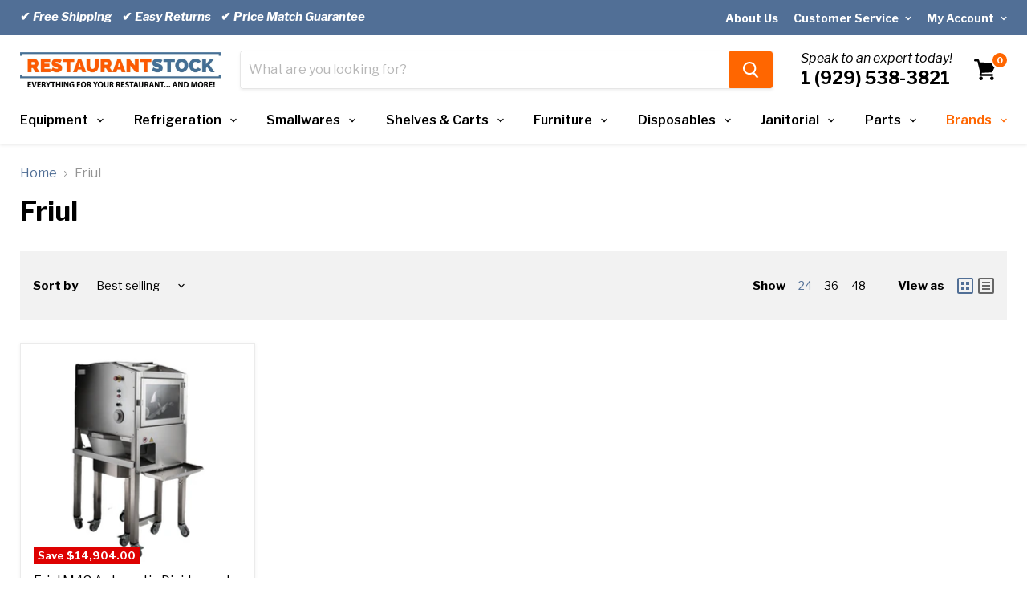

--- FILE ---
content_type: text/html; charset=utf-8
request_url: https://restaurantstock.com/collections/friul
body_size: 41563
content:
<!doctype html>
<html class="no-js no-touch" lang="en">
  <head>
    <meta charset="utf-8">
    <meta http-equiv="x-ua-compatible" content="IE=edge">
    <meta name="viewport" content="width=device-width, initial-scale=1.0">
<!--     <script src=”//code.jquery.com/jquery-1.11.3.js”></script> -->
<!--     <script src="https://cdnjs.cloudflare.com/ajax/libs/pdf.js/2.3.200/pdf.min.js"></script> -->
 
    


    <link rel="preconnect" href="https://cdn.shopify.com">
    <link rel="preconnect" href="https://fonts.shopifycdn.com">
    <link rel="preconnect" href="https://v.shopify.com">
    <link rel="preconnect" href="https://cdn.shopifycloud.com">
    
    <link rel="preconnect" href="https://fonts.googleapis.com">
    <link rel="preconnect"
          href="https://fonts.gstatic.com"
          crossorigin />

    <link rel="preload"
          as="style"
          href="https://fonts.googleapis.com/css2?family=Libre+Franklin:ital,wght@0,300;0,400;0,500;0,600;0,700;0,800;1,300;1,400;1,500;1,600;1,700;1,800&display=block" />

    <link rel="stylesheet"
          href="https://fonts.googleapis.com/css2?family=Libre+Franklin:ital,wght@0,300;0,400;0,500;0,600;0,700;0,800;1,300;1,400;1,500;1,600;1,700;1,800&display=block" />


    <title>Friul — RestaurantStock.com</title>
    

    

    
  <link rel="shortcut icon" href="//restaurantstock.com/cdn/shop/files/favicon-final_307e4d7c-f309-4297-90b0-ae4ec5f9bc88_32x32.png?v=1613180770" type="image/png">


    
      <link rel="canonical" href="https://restaurantstock.com/collections/friul" />
    

    <meta name="viewport" content="width=device-width">

    
    















<meta property="og:site_name" content="RestaurantStock.com">
<meta property="og:url" content="https://restaurantstock.com/collections/friul">
<meta property="og:title" content="Friul">
<meta property="og:type" content="website">
<meta property="og:description" content="RestaurantStock.com Offers Restaurant Supplies and Equipment at Wholesale Prices to the Public. Extremely Fast Shipping - Friendly Expert Customer Service - Top Brands - Price Match Guarantee &amp; More!

">




    
    
    

    
    
    <meta
      property="og:image"
      content="https://restaurantstock.com/cdn/shop/collections/Friul_2531x630.jpg?v=1591876224"
    />
    <meta
      property="og:image:secure_url"
      content="https://restaurantstock.com/cdn/shop/collections/Friul_2531x630.jpg?v=1591876224"
    />
    <meta property="og:image:width" content="2531" />
    <meta property="og:image:height" content="630" />
    
    
    <meta property="og:image:alt" content="Friul" />
  
















<meta name="twitter:title" content="Friul">
<meta name="twitter:description" content="RestaurantStock.com Offers Restaurant Supplies and Equipment at Wholesale Prices to the Public. Extremely Fast Shipping - Friendly Expert Customer Service - Top Brands - Price Match Guarantee &amp; More!

">


    
    
    
      
      
      <meta name="twitter:card" content="summary_large_image">
    
    
    <meta
      property="twitter:image"
      content="https://restaurantstock.com/cdn/shop/collections/Friul_1200x600_crop_center.jpg?v=1591876224"
    />
    <meta property="twitter:image:width" content="1200" />
    <meta property="twitter:image:height" content="600" />
    
    
    <meta property="twitter:image:alt" content="Friul" />
  


    <link rel="preload" href="//restaurantstock.com/cdn/shop/t/55/assets/empire.js?v=184166754290540581311643920175" as="script">
    

	<style>
      body{font-family:'Libre Franklin',sans-serif}*{padding:0;margin:0;box-sizing:border-box}.site-main{overflow:hidden}.site-header-cart{right:0;top:10px}.site-header-cart--count.visible+svg{margin-right:5px}.announcement-bar{font-size:15px;font-weight:600;padding:6px 0;color:#fff;background:#516f96;float:left;width:100%;z-index:9999}.account-page-content,.account-page-masthead,.announcement-bar-text,.announcement-bar-text-mobile,.article--container,.atc-banner--outer,.blog--container,.blogposts--container,.breadcrumbs-container,.cart--section,.collection-list--container,.contact-page-content,.custom-html--container,.dynamic-video-wrapper,.featured-collection--container,.featured-product--container,.fourohfour--container,.highlights-banners,.listcollections--container,.logolist--container,.menulist-container,.message-banner--outer,.navmenu-meganav-wrapper,.page-content,.page-masthead,.pagination--container,.password-page-content--inner,.password-page-footer,.product--container,.product-row--container,.product-section--container,.productgrid--outer,.promo-grid--container,.promo-mosaic--container,.pxs-image-with-text-section,.pxs-map-section,.pxs-newsletter-section,.rich-text--container,.site-footer-item,.site-header-main,.site-navigation,.twitter--container{max-width:1400px;padding-right:25px;padding-left:25px;margin-right:auto;margin-left:auto}.skip-to-main{position:absolute;top:0;left:-9999px}.anous_right{float:right;padding-top:8px}.left_anous{float:left;width:50%;line-height:31px}.sd{text-decoration:none}.heading_t{color:#fff;font-size:14px;text-decoration:none}.div1{float:right;padding:0 0 0 19px}.site-header-logo{display:inline-block;margin-right:25px}.site-logo{max-width:250px;display:block}.site-logo img{display:block;max-height:100px;max-width:100%}span.navmenu-icon{margin-left:5px;margin-top:-5px!important;display:inline-block;position:relative;top:-2px}.live-search-form .form-field{position:relative;display:flex;height:46px}.live-search{position:relative;display:block;height:46px}.live-search-form{position:absolute;top:-1px;right:-1px;left:-1px;border:1px solid rgba(128,128,128,.2);border-radius:4px;box-shadow:0 2px 3px rgb(128 128 128 / 11%)}.live-search-form .form-field{position:relative;display:flex;height:46px}.live-search-form-field{font-size:var(--font-size-input);flex-basis:auto;flex-grow:0;flex-shrink:1;width:calc(100% - 53px);border:0;padding:.9375rem .625rem .9375rem;color:#4d4d4d;border-radius:3px}.live-search-form-field::placeholder{opacity:.4}.live-search-button .search-icon--active,.productgrid--search-button .search-icon--active{opacity:0;visibility:hidden}.live-search-button{background:#ff751a;border:1px solid #ff751a;border-radius:0 3px 3px 0;width:54px;vertical-align:top;color:#fff;padding:.625rem 1rem}.small-promo{font-size:var(--font-size-body-smaller);margin-left:2.1875rem}.small-promo-text-desktop p strong{font-style:italic;font-weight:400;font-size:16px}.number-heading{font-size:22px;display:block;font-weight:700}.visually-hidden{position:absolute!important;width:1px;height:1px;padding:0;margin:-1px;overflow:hidden;clip:rect(1px,1px,1px,1px);border:0}.site-header-cart,.site-header-menu-toggle,.site-header-mobile-search-button{position:absolute;height:46px}.small-promo-enabled{margin-right:4.25rem}.site-header-cart--button,.site-header-menu-toggle--button,.site-header-mobile-search-button--button{display:inline-block;padding:10px;color:#000}.site-header-cart--count{position:absolute;top:0;right:0;display:block}.site-header-cart--count::after{display:block;height:22px;min-width:22px;padding:3px;font-weight:700;font-size:.6875rem;line-height:12px;color:#fff;text-align:center;text-decoration:none;background-color:#f60;border:2px solid #fff;border-radius:50%;content:attr(data-header-cart-count);box-sizing:border-box}.site-header ul.navmenu.navmenu-depth-1{display:flex;align-items:center;justify-content:space-between;margin:0;list-style:none}.site-navigation a{padding:12px 19px 12px 14px;line-height:18px;color:#000;text-decoration:none;display:inline-block;position:relative}.site-navigation>ul>li>a{font-weight:600}.site-navigation .navmenu-depth-1>li{display:inline-block;padding-top:8px;padding-bottom:8px;vertical-align:top}.site-navigation>.navmenu>li:first-child .navmenu-link{padding-left:0}.site-navigation .navmenu-icon.navmenu-icon-depth-1{position:absolute;top:23px;right:0;height:6px;display:inline-block;margin-top:-5px}.site-navigation .navmenu-icon.navmenu-icon-depth-1 svg{display:block}.site-mobile-nav{position:fixed;top:0;height:100%;width:100%;visibility:hidden;z-index:800}.slideshow-slide{width:100%}.slideshow-slide,.slideshow-slide img{width:100%;display:block;height:auto}.slideshow--section{max-width:1350px;margin:0 auto;overflow:hidden}.live-search-takeover-cancel,.search-flydown,.site-navigation .navmenu-submenu{display:none}@media screen and (min-width:1024px){.site-header-main{display:flex;align-items:flex-start;padding:20px 25px 10px;position:relative}.site-header-cart,.site-header-menu-toggle,.site-header-mobile-search-button{top:50%;bottom:66px;margin-top:-18px}.site-header-cart{right:23px}.small-promo-enabled{margin-right:4.25rem}.live-search{flex-grow:1}.site-header-menu-toggle{opacity:0;position:absolute;visibility:hidden}.site-header-main-content{flex-wrap:nowrap;justify-content:center;margin-left:0}}@media screen and (min-width:680px){.site-header-main-content{display:flex;align-items:center;flex-wrap:wrap;flex:1 1 auto}}.site-header-menu-toggle--button .toggle-icon--bar{display:block;width:22px;height:2px;background-color:#000;transform-origin:1px}.highlights-banners-block{display:flex;align-items:center}.site-header-menu-toggle--button .toggle-icon--bar+.toggle-icon--bar{margin-top:5px}.highlights-banners.flickity-enabled,.highlights-banners.active{opacity: 1;}.highlights-banners{opacity: 0;position:relative;display:flex;justify-content:center;outline:0;height:auto;padding-top:36px;padding-bottom:36px}@media(max-width:1023px){.site-navigation-wrapper{display:none}.site-header-main-content{margin:0}.site-header-main{position:relative;padding:10px}.live-search{margin-top:10px}.live-search-form .form-field{height:40px}.site-header-logo{display:table;margin-right:auto;margin-left:auto}.highlights-banners{padding:1rem 10px}}@media (max-width:767px){.announcement-bar{display:none}.live-search+.small-promo{display:none}}.site-header-menu-toggle{position:absolute;top:10px;left:0;display:inline-block;height:46px;background-color:transparent;border:0}.site-header-menu-toggle--button{padding-top:15px;padding-bottom:15px}
        .form-field {
    position: relative;
}
        nav.breadcrumbs-container {
    margin: 16px auto;
}
      .breadcrumbs-container a, .breadcrumbs-container span {
    font-size: var(--font-size-body);
    display: inline-block;
    vertical-align: middle;
}
         .breadcrumbs-container a   {
          color: #516f96;
    text-decoration: none;
      }
      .breadcrumbs-container span {
    color: #949494;
}
      .breadcrumbs-delimiter svg {
      display: block;
    transform: rotate(
-90deg
);
    fill: currentColor;
      }
      .breadcrumbs-delimiter {
    margin-right: .4375rem;
    margin-left: .4375rem;
}
 .on-mobile {
    display: none;
      }
      .product-gallery {
    position: relative;
}


.product-form--alt, .product-gallery, .product-main {
    font-size: 1rem;
    display: inline-block;
    width: 100%;
    vertical-align: top;
}
.product--outer {
    display: block;
    font-size: 0;
}
      .product--outer .product-main {
    margin-left: 0;
    width: 48.5%;
    padding-left: 26px;
}
      .product-main .product-title {
    font-weight: 700;
}
.product-title {
    font-size: 1.5rem;
    color: #000;
    line-height: 1.2;
}
.product-vendor {
    font-size: 14px;
    margin-top: .25rem;
    line-height: 1.6;
    color: #666;
}
      .product-ratings {
    margin-top: .5rem;
}
      .res_bg {
    float: left;
    width: 100%;
    padding: 12px 0 10px;
}
      .product-pricing {
    margin-top: 25px;
    float: left;
    width: 42%;
    clear: both;
    position: relative;
    display: block;
}
      .res_bg .price--main {
    position: absolute;
    top: 0;
}
.price--main {
    font-size: 1rem;
    line-height: 1.4375rem;
    margin-right: .25rem;
}
      .res_bg .price--main span.money {
    color: #516f96;
    font-style: italic;
    float: left;
    width: 100%;
    font-size: 41px;
    font-weight: 800;
}
      .shipping {
        line-height: 1.15;
    float: right;
    text-align: center;
    width: 58%;
    box-shadow: 0 1px 4px rgb(127 127 127 / 11%);
    border: 1px solid rgba(127,127,127,.16)!important;
    padding: 9px 0 12px;
}
      .shipping p.heading {
    font-size: 23px;
    text-align: center;
    display: block;
    font-weight: 700;
    color: #f60;
    text-transform: uppercase;
    margin-bottom: 2px;
    padding-top: 14px;
}
      .shipping p {
    display: inline-block;
}
p.paragraph {
    font-size: 14px;
    padding-top: 0;
    margin-top: 0;
    font-weight: 500;
    line-height: 27px;
    margin-bottom: 9px;
}
.form-field-select-wrapper .form-field-select {
    min-height: 53px;
    z-index: 2;
    width: 100%;
    height: 100%;
    box-shadow: 0 1px 2px 0 rgb(0 0 0 / 15%);
    appearance: none;
    font-size: 1rem;
    border-radius: 3px;
} 
   .form-field--qty-input input,   .form-field-select-wrapper .form-field-select {
      	    padding: 1.5rem .625rem .375rem;
    color: #4d4d4d;
    background-color: #fff;
    border: 1px solid #ddd;
      }
      .product-form--atc {
    margin-top: 1rem;
    font-size: 0;
}
      .product-form--atc-qty {
    width: 7.1875rem;
        position: relative;
}
      .form-fields--qty .form-field--qty-select .form-field-select-wrapper {
    top: -2px;
    position: absolute;
    width: 100%;
}
    .form-field-select + .form-field-title {
    position: absolute;
    left: .625rem;
    z-index: 2;
    line-height: 1;
    color: #949494;
        top: .5rem;
    font-size: .8125rem;
}
      .product-form--atc-button {
    font-size: 1.125rem;
    padding: .875rem 1.75rem;
    width: calc(100% - .75rem - 7.1875rem);
    padding-right: .3125rem;
    padding-left: .3125rem;
    margin-left: .75rem;
    font-weight: 700;
        background: #ff751a;
    border: 1px solid #ff751a;
        border-radius: 3px;
        color: #fff;
}
      .form-fields--qty .hidden {
    z-index: 0;
    opacity: 0;
    visibility: hidden;
}
      .product-form--regular {
    display: inline-block;
    width: 100%;
}
      .form-field-select-wrapper svg {
    position: absolute;
    top: 50%;
    right: .625rem;
    margin-top: -3px;
    color: #4d4d4d;
}
      .share-buttons {
    margin-top: 1.75rem;
}
      .product-form--atc-button, .product-form--atc-qty {
    display: inline-block;
    vertical-align: middle;
}
      .atc-button--icon {
      position: absolute;
    opacity: 0;
    visibility: hidden;
      }
      .template-product .product-main span.atc-button--text {
    font-style: italic;
    text-transform: uppercase;
    font-size: 20px;
}
      .share-buttons .share-buttons--title {
    font-size: .875rem;
    color: #000;
    font-weight: 700;
}
      .share-buttons .share-buttons--list {
    margin-top: 10px;
}
      .share-buttons .share-buttons--button:before, .share-buttons .share-buttons--button svg {
    content: "";
    position: absolute;
    top: 0;
    left: 0;
    height: 100%;
    width: 100%;
    border-radius: 100%;
        display: block;
}
      
.share-buttons .share-buttons--button svg {
    padding: 2px;
    fill: currentColor;
}
.share-buttons .share-buttons--button {
    position: relative;
    display: inline-block;
    width: 30px;
    height: 30px;
    color: #fff;
}
      .share-buttons .share-buttons--facebook:before {
    background-color: #425dab;
}
      .share-buttons .share-buttons--twitter:before {
    background-color: #1da1f2;
}
      .share-buttons .share-buttons--linkedin:before {
    background-color: #0077b5;
}
      .share-buttons .share-buttons--pinterest:before {
    background-color: #bd1c1c;
}
      .product-main .product-description.rte {
    margin-top: 24px;
}
      .pxs-newsletter-text, .rte {
    font-size: var(--font-size-body);
    line-height: 1.625;
}
      ul.checkmark-groups {
    list-style: none;
    margin-bottom: 2em;
    padding: 1.5em 1.5em 21px;
    border: 1px solid rgba(127,127,127,.16);
    box-shadow: 0 1px 4px rgba(127,127,127,.11) );
}
      ul.checkmark-groups>li {
    font-size: 16px;
    font-weight: 500;
    line-height: 1.5em;
    margin-bottom: .5em;
    display: flex;
}
      ul.checkmark-groups>li:before {
    content: '';
    display: inline-block;
    transform: rotate(
45deg
);
    box-sizing: border-box;
    height: 20px;
    border: none;
    width: 10px;
    border-bottom-width: 5px;
    border-right-width: 5px;
    margin-right: .8em;
    padding-right: 8px;
    margin-top: -3px;
    border-color: #39cb37;
    border-style: solid;
    border-top-width: 0;
    border-left-width: 0;
}
      .product-gallery--viewer.product-gallery--has-media:not(.flickity-enabled) .product-gallery--media:not([data-gallery-selected=true]) {
    visibility: hidden;
    opacity: 0;
}
      .product--outer .product-gallery .product-gallery--has-media {
    border: 1px solid rgba(127,127,127,.16);
    box-shadow: 0 1px 4px rgb(127 127 127 / 11%);
        position: relative;
}
      [data-product-gallery-aspect-ratio=square] .product-gallery--media, [data-product-gallery-image-crop][data-product-gallery-aspect-ratio=square] .product-gallery--media {
    padding-bottom: 100%;
}
   [data-product-gallery-aspect-ratio=short] .product-gallery--loaded-image, [data-product-gallery-aspect-ratio=square] .product-gallery--loaded-image, [data-product-gallery-aspect-ratio=tall] .product-gallery--loaded-image {
    position: absolute;
    top: 50%;
    left: 50%;
    display: block;
    width: auto;
    height: auto;
    max-width: 100%;
    max-height: 100%;
    margin: 0 auto;
    transform: translate3d(-50%,-50%,0);
}
      .product-gallery:not([data-product-gallery-aspect-ratio=natural]) .product-gallery--image-background {
    position: absolute;
    top: 0;
    right: 0;
    bottom: 0;
    left: 0;
}
.res_bg span.product--badge.badge--sale {
    font-weight: 700;
    margin-top: 2px;
    margin-right: 2px;
}
.badge--sale {
    color: #fff;
    background-color: #de0101;
}

.badge--sale, .badge--soldout {
    padding: .25rem .3125rem;
    text-decoration: none;
    vertical-align: middle;
}
.product--badge {
    display: inline-block;
    height: 100%;
    margin-bottom: .5rem;
    font-size: .8125rem;
    white-space: nowrap;
}
      .res_bg .product--price {
    margin-top: 38px;
    display: inline-block;
}
      .price--compare-at.visible {
    display: inline-block;
    opacity: .6;
        font-size: 16px;
        text-decoration: line-through;
}
      .product-title a {
    color: #000;
    text-decoration: none;
}

@media screen and (min-width: 720px) {
  .share-buttons .share-buttons--button {
    width: 24px;
    height: 24px;
}
  .product-title {
    font-size: 1.75rem;
}
  .product--outer {
      display: flex;
  }
  .product-gallery {
    width: 51.5%;
	}
  .share-buttons {
    margin-top: 2rem;
}
}

@media screen and (max-width: 719px) {
h2.product-title.on-mobile {
    display: block;
    padding: 0 10px;
    font-size: 18px;
    color: #000;
    line-height: 1.2;
    font-weight: 700;
    margin: 0 0 .5em 0;
}
  .hideMobile, .product-vendor, h1.product-title {
    display: none!important;
}
  .product-gallery, .product-main, .product-readmore {
    padding-right: 10px;
    padding-left: 10px;
}
  .product--container {
    padding-right: 0;
    padding-left: 0;
    overflow: hidden;
}
  nav.breadcrumbs-container {
    margin: 0;
}
      }
    </style>


    <link rel="preload" href="//restaurantstock.com/cdn/shop/t/55/assets/theme.css?v=154291850255798221461629642956" as="style" onload="this.onload=null;this.rel='stylesheet'">
    
	<noscript>
    <link rel="stylesheet" href="//restaurantstock.com/cdn/shop/t/55/assets/theme.css?v=154291850255798221461629642956">
    </noscript>


      
	<script>!function(n){"use strict";n.loadCSS||(n.loadCSS=function(){});var o=loadCSS.relpreload={};if(o.support=function(){var e;try{e=n.document.createElement("link").relList.supports("preload")}catch(t){e=!1}return function(){return e}}(),o.bindMediaToggle=function(t){var e=t.media||"all";function a(){t.addEventListener?t.removeEventListener("load",a):t.attachEvent&&t.detachEvent("onload",a),t.setAttribute("onload",null),t.media=e}t.addEventListener?t.addEventListener("load",a):t.attachEvent&&t.attachEvent("onload",a),setTimeout(function(){t.rel="stylesheet",t.media="only x"}),setTimeout(a,3e3)},o.poly=function(){if(!o.support())for(var t=n.document.getElementsByTagName("link"),e=0;e<t.length;e++){var a=t[e];"preload"!==a.rel||"style"!==a.getAttribute("as")||a.getAttribute("data-loadcss")||(a.setAttribute("data-loadcss",!0),o.bindMediaToggle(a))}},!o.support()){o.poly();var t=n.setInterval(o.poly,500);n.addEventListener?n.addEventListener("load",function(){o.poly(),n.clearInterval(t)}):n.attachEvent&&n.attachEvent("onload",function(){o.poly(),n.clearInterval(t)})}"undefined"!=typeof exports?exports.loadCSS=loadCSS:n.loadCSS=loadCSS}("undefined"!=typeof global?global:this);

    
      window.Theme = window.Theme || {};
      window.Theme.routes = {
        "root_url": "/",
        "account_url": "/account",
        "account_login_url": "/account/login",
        "account_logout_url": "/account/logout",
        "account_register_url": "/account/register",
        "account_addresses_url": "/account/addresses",
        "collections_url": "/collections",
        "all_products_collection_url": "/collections/all",
        "search_url": "/search",
        "cart_url": "/cart",
        "cart_add_url": "/cart/add",
        "cart_change_url": "/cart/change",
        "cart_clear_url": "/cart/clear",
        "product_recommendations_url": "/recommendations/products",
      };
    </script>

  
<script>
    
    
    
    
    
    var gsf_conversion_data = {page_type : 'category', event : 'view_item_list', data : {product_data : [{variant_id : 31440959406198, product_id : 4416459735158, name : "Friul M48 Automatic Divider and Rounder Combination", price : "24995.00", currency : "USD", sku : "M48", brand : "Friul", variant : "Default Title", category : "Dough Divider and Rounder Combo"}], total_price :"24995.00", shop_currency : "USD"}};
    
</script>
<!-- Missive Live Chat -->
  
<script>
  (function(d, w) {
    w.MissiveChatConfig = {
      "id": "22c028a6-beb4-468d-b3ba-653df3328e5a"
    };

    var s = d.createElement('script');
    s.async = true;
    s.src = 'https://webchat.missiveapp.com/' + w.MissiveChatConfig.id + '/missive.js';
    if (d.head) d.head.appendChild(s);
  })(document, window);
</script>
<!-- /Missive Live Chat -->
<link href="https://monorail-edge.shopifysvc.com" rel="dns-prefetch">
<script>(function(){if ("sendBeacon" in navigator && "performance" in window) {try {var session_token_from_headers = performance.getEntriesByType('navigation')[0].serverTiming.find(x => x.name == '_s').description;} catch {var session_token_from_headers = undefined;}var session_cookie_matches = document.cookie.match(/_shopify_s=([^;]*)/);var session_token_from_cookie = session_cookie_matches && session_cookie_matches.length === 2 ? session_cookie_matches[1] : "";var session_token = session_token_from_headers || session_token_from_cookie || "";function handle_abandonment_event(e) {var entries = performance.getEntries().filter(function(entry) {return /monorail-edge.shopifysvc.com/.test(entry.name);});if (!window.abandonment_tracked && entries.length === 0) {window.abandonment_tracked = true;var currentMs = Date.now();var navigation_start = performance.timing.navigationStart;var payload = {shop_id: 696713334,url: window.location.href,navigation_start,duration: currentMs - navigation_start,session_token,page_type: "collection"};window.navigator.sendBeacon("https://monorail-edge.shopifysvc.com/v1/produce", JSON.stringify({schema_id: "online_store_buyer_site_abandonment/1.1",payload: payload,metadata: {event_created_at_ms: currentMs,event_sent_at_ms: currentMs}}));}}window.addEventListener('pagehide', handle_abandonment_event);}}());</script>
<script id="web-pixels-manager-setup">(function e(e,d,r,n,o){if(void 0===o&&(o={}),!Boolean(null===(a=null===(i=window.Shopify)||void 0===i?void 0:i.analytics)||void 0===a?void 0:a.replayQueue)){var i,a;window.Shopify=window.Shopify||{};var t=window.Shopify;t.analytics=t.analytics||{};var s=t.analytics;s.replayQueue=[],s.publish=function(e,d,r){return s.replayQueue.push([e,d,r]),!0};try{self.performance.mark("wpm:start")}catch(e){}var l=function(){var e={modern:/Edge?\/(1{2}[4-9]|1[2-9]\d|[2-9]\d{2}|\d{4,})\.\d+(\.\d+|)|Firefox\/(1{2}[4-9]|1[2-9]\d|[2-9]\d{2}|\d{4,})\.\d+(\.\d+|)|Chrom(ium|e)\/(9{2}|\d{3,})\.\d+(\.\d+|)|(Maci|X1{2}).+ Version\/(15\.\d+|(1[6-9]|[2-9]\d|\d{3,})\.\d+)([,.]\d+|)( \(\w+\)|)( Mobile\/\w+|) Safari\/|Chrome.+OPR\/(9{2}|\d{3,})\.\d+\.\d+|(CPU[ +]OS|iPhone[ +]OS|CPU[ +]iPhone|CPU IPhone OS|CPU iPad OS)[ +]+(15[._]\d+|(1[6-9]|[2-9]\d|\d{3,})[._]\d+)([._]\d+|)|Android:?[ /-](13[3-9]|1[4-9]\d|[2-9]\d{2}|\d{4,})(\.\d+|)(\.\d+|)|Android.+Firefox\/(13[5-9]|1[4-9]\d|[2-9]\d{2}|\d{4,})\.\d+(\.\d+|)|Android.+Chrom(ium|e)\/(13[3-9]|1[4-9]\d|[2-9]\d{2}|\d{4,})\.\d+(\.\d+|)|SamsungBrowser\/([2-9]\d|\d{3,})\.\d+/,legacy:/Edge?\/(1[6-9]|[2-9]\d|\d{3,})\.\d+(\.\d+|)|Firefox\/(5[4-9]|[6-9]\d|\d{3,})\.\d+(\.\d+|)|Chrom(ium|e)\/(5[1-9]|[6-9]\d|\d{3,})\.\d+(\.\d+|)([\d.]+$|.*Safari\/(?![\d.]+ Edge\/[\d.]+$))|(Maci|X1{2}).+ Version\/(10\.\d+|(1[1-9]|[2-9]\d|\d{3,})\.\d+)([,.]\d+|)( \(\w+\)|)( Mobile\/\w+|) Safari\/|Chrome.+OPR\/(3[89]|[4-9]\d|\d{3,})\.\d+\.\d+|(CPU[ +]OS|iPhone[ +]OS|CPU[ +]iPhone|CPU IPhone OS|CPU iPad OS)[ +]+(10[._]\d+|(1[1-9]|[2-9]\d|\d{3,})[._]\d+)([._]\d+|)|Android:?[ /-](13[3-9]|1[4-9]\d|[2-9]\d{2}|\d{4,})(\.\d+|)(\.\d+|)|Mobile Safari.+OPR\/([89]\d|\d{3,})\.\d+\.\d+|Android.+Firefox\/(13[5-9]|1[4-9]\d|[2-9]\d{2}|\d{4,})\.\d+(\.\d+|)|Android.+Chrom(ium|e)\/(13[3-9]|1[4-9]\d|[2-9]\d{2}|\d{4,})\.\d+(\.\d+|)|Android.+(UC? ?Browser|UCWEB|U3)[ /]?(15\.([5-9]|\d{2,})|(1[6-9]|[2-9]\d|\d{3,})\.\d+)\.\d+|SamsungBrowser\/(5\.\d+|([6-9]|\d{2,})\.\d+)|Android.+MQ{2}Browser\/(14(\.(9|\d{2,})|)|(1[5-9]|[2-9]\d|\d{3,})(\.\d+|))(\.\d+|)|K[Aa][Ii]OS\/(3\.\d+|([4-9]|\d{2,})\.\d+)(\.\d+|)/},d=e.modern,r=e.legacy,n=navigator.userAgent;return n.match(d)?"modern":n.match(r)?"legacy":"unknown"}(),u="modern"===l?"modern":"legacy",c=(null!=n?n:{modern:"",legacy:""})[u],f=function(e){return[e.baseUrl,"/wpm","/b",e.hashVersion,"modern"===e.buildTarget?"m":"l",".js"].join("")}({baseUrl:d,hashVersion:r,buildTarget:u}),m=function(e){var d=e.version,r=e.bundleTarget,n=e.surface,o=e.pageUrl,i=e.monorailEndpoint;return{emit:function(e){var a=e.status,t=e.errorMsg,s=(new Date).getTime(),l=JSON.stringify({metadata:{event_sent_at_ms:s},events:[{schema_id:"web_pixels_manager_load/3.1",payload:{version:d,bundle_target:r,page_url:o,status:a,surface:n,error_msg:t},metadata:{event_created_at_ms:s}}]});if(!i)return console&&console.warn&&console.warn("[Web Pixels Manager] No Monorail endpoint provided, skipping logging."),!1;try{return self.navigator.sendBeacon.bind(self.navigator)(i,l)}catch(e){}var u=new XMLHttpRequest;try{return u.open("POST",i,!0),u.setRequestHeader("Content-Type","text/plain"),u.send(l),!0}catch(e){return console&&console.warn&&console.warn("[Web Pixels Manager] Got an unhandled error while logging to Monorail."),!1}}}}({version:r,bundleTarget:l,surface:e.surface,pageUrl:self.location.href,monorailEndpoint:e.monorailEndpoint});try{o.browserTarget=l,function(e){var d=e.src,r=e.async,n=void 0===r||r,o=e.onload,i=e.onerror,a=e.sri,t=e.scriptDataAttributes,s=void 0===t?{}:t,l=document.createElement("script"),u=document.querySelector("head"),c=document.querySelector("body");if(l.async=n,l.src=d,a&&(l.integrity=a,l.crossOrigin="anonymous"),s)for(var f in s)if(Object.prototype.hasOwnProperty.call(s,f))try{l.dataset[f]=s[f]}catch(e){}if(o&&l.addEventListener("load",o),i&&l.addEventListener("error",i),u)u.appendChild(l);else{if(!c)throw new Error("Did not find a head or body element to append the script");c.appendChild(l)}}({src:f,async:!0,onload:function(){if(!function(){var e,d;return Boolean(null===(d=null===(e=window.Shopify)||void 0===e?void 0:e.analytics)||void 0===d?void 0:d.initialized)}()){var d=window.webPixelsManager.init(e)||void 0;if(d){var r=window.Shopify.analytics;r.replayQueue.forEach((function(e){var r=e[0],n=e[1],o=e[2];d.publishCustomEvent(r,n,o)})),r.replayQueue=[],r.publish=d.publishCustomEvent,r.visitor=d.visitor,r.initialized=!0}}},onerror:function(){return m.emit({status:"failed",errorMsg:"".concat(f," has failed to load")})},sri:function(e){var d=/^sha384-[A-Za-z0-9+/=]+$/;return"string"==typeof e&&d.test(e)}(c)?c:"",scriptDataAttributes:o}),m.emit({status:"loading"})}catch(e){m.emit({status:"failed",errorMsg:(null==e?void 0:e.message)||"Unknown error"})}}})({shopId: 696713334,storefrontBaseUrl: "https://restaurantstock.com",extensionsBaseUrl: "https://extensions.shopifycdn.com/cdn/shopifycloud/web-pixels-manager",monorailEndpoint: "https://monorail-edge.shopifysvc.com/unstable/produce_batch",surface: "storefront-renderer",enabledBetaFlags: ["2dca8a86"],webPixelsConfigList: [{"id":"81952984","eventPayloadVersion":"v1","runtimeContext":"LAX","scriptVersion":"1","type":"CUSTOM","privacyPurposes":["ANALYTICS"],"name":"Google Analytics tag (migrated)"},{"id":"shopify-app-pixel","configuration":"{}","eventPayloadVersion":"v1","runtimeContext":"STRICT","scriptVersion":"0450","apiClientId":"shopify-pixel","type":"APP","privacyPurposes":["ANALYTICS","MARKETING"]},{"id":"shopify-custom-pixel","eventPayloadVersion":"v1","runtimeContext":"LAX","scriptVersion":"0450","apiClientId":"shopify-pixel","type":"CUSTOM","privacyPurposes":["ANALYTICS","MARKETING"]}],isMerchantRequest: false,initData: {"shop":{"name":"RestaurantStock.com","paymentSettings":{"currencyCode":"USD"},"myshopifyDomain":"restaurantstock.myshopify.com","countryCode":"US","storefrontUrl":"https:\/\/restaurantstock.com"},"customer":null,"cart":null,"checkout":null,"productVariants":[],"purchasingCompany":null},},"https://restaurantstock.com/cdn","ae1676cfwd2530674p4253c800m34e853cb",{"modern":"","legacy":""},{"shopId":"696713334","storefrontBaseUrl":"https:\/\/restaurantstock.com","extensionBaseUrl":"https:\/\/extensions.shopifycdn.com\/cdn\/shopifycloud\/web-pixels-manager","surface":"storefront-renderer","enabledBetaFlags":"[\"2dca8a86\"]","isMerchantRequest":"false","hashVersion":"ae1676cfwd2530674p4253c800m34e853cb","publish":"custom","events":"[[\"page_viewed\",{}],[\"collection_viewed\",{\"collection\":{\"id\":\"163751985270\",\"title\":\"Friul\",\"productVariants\":[{\"price\":{\"amount\":24995.0,\"currencyCode\":\"USD\"},\"product\":{\"title\":\"Friul M48 Automatic Divider and Rounder Combination\",\"vendor\":\"Friul\",\"id\":\"4416459735158\",\"untranslatedTitle\":\"Friul M48 Automatic Divider and Rounder Combination\",\"url\":\"\/products\/fruil-m48-automatic-divider-and-rounder-combination\",\"type\":\"Dough Divider and Rounder Combo\"},\"id\":\"31440959406198\",\"image\":{\"src\":\"\/\/restaurantstock.com\/cdn\/shop\/products\/dough-divider-rounder-friulco-1_x700-removebg-preview.png?v=1582065214\"},\"sku\":\"M48\",\"title\":\"Default Title\",\"untranslatedTitle\":\"Default Title\"}]}}]]"});</script><script>
  window.ShopifyAnalytics = window.ShopifyAnalytics || {};
  window.ShopifyAnalytics.meta = window.ShopifyAnalytics.meta || {};
  window.ShopifyAnalytics.meta.currency = 'USD';
  var meta = {"products":[{"id":4416459735158,"gid":"gid:\/\/shopify\/Product\/4416459735158","vendor":"Friul","type":"Dough Divider and Rounder Combo","variants":[{"id":31440959406198,"price":2499500,"name":"Friul M48 Automatic Divider and Rounder Combination","public_title":null,"sku":"M48"}],"remote":false}],"page":{"pageType":"collection","resourceType":"collection","resourceId":163751985270}};
  for (var attr in meta) {
    window.ShopifyAnalytics.meta[attr] = meta[attr];
  }
</script>
<script class="analytics">
  (function () {
    var customDocumentWrite = function(content) {
      var jquery = null;

      if (window.jQuery) {
        jquery = window.jQuery;
      } else if (window.Checkout && window.Checkout.$) {
        jquery = window.Checkout.$;
      }

      if (jquery) {
        jquery('body').append(content);
      }
    };

    var hasLoggedConversion = function(token) {
      if (token) {
        return document.cookie.indexOf('loggedConversion=' + token) !== -1;
      }
      return false;
    }

    var setCookieIfConversion = function(token) {
      if (token) {
        var twoMonthsFromNow = new Date(Date.now());
        twoMonthsFromNow.setMonth(twoMonthsFromNow.getMonth() + 2);

        document.cookie = 'loggedConversion=' + token + '; expires=' + twoMonthsFromNow;
      }
    }

    var trekkie = window.ShopifyAnalytics.lib = window.trekkie = window.trekkie || [];
    if (trekkie.integrations) {
      return;
    }
    trekkie.methods = [
      'identify',
      'page',
      'ready',
      'track',
      'trackForm',
      'trackLink'
    ];
    trekkie.factory = function(method) {
      return function() {
        var args = Array.prototype.slice.call(arguments);
        args.unshift(method);
        trekkie.push(args);
        return trekkie;
      };
    };
    for (var i = 0; i < trekkie.methods.length; i++) {
      var key = trekkie.methods[i];
      trekkie[key] = trekkie.factory(key);
    }
    trekkie.load = function(config) {
      trekkie.config = config || {};
      trekkie.config.initialDocumentCookie = document.cookie;
      var first = document.getElementsByTagName('script')[0];
      var script = document.createElement('script');
      script.type = 'text/javascript';
      script.onerror = function(e) {
        var scriptFallback = document.createElement('script');
        scriptFallback.type = 'text/javascript';
        scriptFallback.onerror = function(error) {
                var Monorail = {
      produce: function produce(monorailDomain, schemaId, payload) {
        var currentMs = new Date().getTime();
        var event = {
          schema_id: schemaId,
          payload: payload,
          metadata: {
            event_created_at_ms: currentMs,
            event_sent_at_ms: currentMs
          }
        };
        return Monorail.sendRequest("https://" + monorailDomain + "/v1/produce", JSON.stringify(event));
      },
      sendRequest: function sendRequest(endpointUrl, payload) {
        // Try the sendBeacon API
        if (window && window.navigator && typeof window.navigator.sendBeacon === 'function' && typeof window.Blob === 'function' && !Monorail.isIos12()) {
          var blobData = new window.Blob([payload], {
            type: 'text/plain'
          });

          if (window.navigator.sendBeacon(endpointUrl, blobData)) {
            return true;
          } // sendBeacon was not successful

        } // XHR beacon

        var xhr = new XMLHttpRequest();

        try {
          xhr.open('POST', endpointUrl);
          xhr.setRequestHeader('Content-Type', 'text/plain');
          xhr.send(payload);
        } catch (e) {
          console.log(e);
        }

        return false;
      },
      isIos12: function isIos12() {
        return window.navigator.userAgent.lastIndexOf('iPhone; CPU iPhone OS 12_') !== -1 || window.navigator.userAgent.lastIndexOf('iPad; CPU OS 12_') !== -1;
      }
    };
    Monorail.produce('monorail-edge.shopifysvc.com',
      'trekkie_storefront_load_errors/1.1',
      {shop_id: 696713334,
      theme_id: 115532923074,
      app_name: "storefront",
      context_url: window.location.href,
      source_url: "//restaurantstock.com/cdn/s/trekkie.storefront.308893168db1679b4a9f8a086857af995740364f.min.js"});

        };
        scriptFallback.async = true;
        scriptFallback.src = '//restaurantstock.com/cdn/s/trekkie.storefront.308893168db1679b4a9f8a086857af995740364f.min.js';
        first.parentNode.insertBefore(scriptFallback, first);
      };
      script.async = true;
      script.src = '//restaurantstock.com/cdn/s/trekkie.storefront.308893168db1679b4a9f8a086857af995740364f.min.js';
      first.parentNode.insertBefore(script, first);
    };
    trekkie.load(
      {"Trekkie":{"appName":"storefront","development":false,"defaultAttributes":{"shopId":696713334,"isMerchantRequest":null,"themeId":115532923074,"themeCityHash":"546761696672341176","contentLanguage":"en","currency":"USD"},"isServerSideCookieWritingEnabled":true,"monorailRegion":"shop_domain","enabledBetaFlags":["f0df213a"]},"Session Attribution":{},"S2S":{"facebookCapiEnabled":false,"source":"trekkie-storefront-renderer","apiClientId":580111}}
    );

    var loaded = false;
    trekkie.ready(function() {
      if (loaded) return;
      loaded = true;

      window.ShopifyAnalytics.lib = window.trekkie;

      var originalDocumentWrite = document.write;
      document.write = customDocumentWrite;
      try { window.ShopifyAnalytics.merchantGoogleAnalytics.call(this); } catch(error) {};
      document.write = originalDocumentWrite;

      window.ShopifyAnalytics.lib.page(null,{"pageType":"collection","resourceType":"collection","resourceId":163751985270,"shopifyEmitted":true});

      var match = window.location.pathname.match(/checkouts\/(.+)\/(thank_you|post_purchase)/)
      var token = match? match[1]: undefined;
      if (!hasLoggedConversion(token)) {
        setCookieIfConversion(token);
        window.ShopifyAnalytics.lib.track("Viewed Product Category",{"currency":"USD","category":"Collection: friul","collectionName":"friul","collectionId":163751985270,"nonInteraction":true},undefined,undefined,{"shopifyEmitted":true});
      }
    });


        var eventsListenerScript = document.createElement('script');
        eventsListenerScript.async = true;
        eventsListenerScript.src = "//restaurantstock.com/cdn/shopifycloud/storefront/assets/shop_events_listener-3da45d37.js";
        document.getElementsByTagName('head')[0].appendChild(eventsListenerScript);

})();</script>
  <script>
  if (!window.ga || (window.ga && typeof window.ga !== 'function')) {
    window.ga = function ga() {
      (window.ga.q = window.ga.q || []).push(arguments);
      if (window.Shopify && window.Shopify.analytics && typeof window.Shopify.analytics.publish === 'function') {
        window.Shopify.analytics.publish("ga_stub_called", {}, {sendTo: "google_osp_migration"});
      }
      console.error("Shopify's Google Analytics stub called with:", Array.from(arguments), "\nSee https://help.shopify.com/manual/promoting-marketing/pixels/pixel-migration#google for more information.");
    };
    if (window.Shopify && window.Shopify.analytics && typeof window.Shopify.analytics.publish === 'function') {
      window.Shopify.analytics.publish("ga_stub_initialized", {}, {sendTo: "google_osp_migration"});
    }
  }
</script>
<script
  defer
  src="https://restaurantstock.com/cdn/shopifycloud/perf-kit/shopify-perf-kit-2.1.2.min.js"
  data-application="storefront-renderer"
  data-shop-id="696713334"
  data-render-region="gcp-us-central1"
  data-page-type="collection"
  data-theme-instance-id="115532923074"
  data-theme-name="Empire"
  data-theme-version="5.7.1"
  data-monorail-region="shop_domain"
  data-resource-timing-sampling-rate="10"
  data-shs="true"
  data-shs-beacon="true"
  data-shs-export-with-fetch="true"
  data-shs-logs-sample-rate="1"
></script>
</head>

  <body class="template-collection" data-instant-allow-query-string >
    <script>
      document.documentElement.className=document.documentElement.className.replace(/\bno-js\b/,'js');
      if(window.Shopify&&window.Shopify.designMode)document.documentElement.className+=' in-theme-editor';
      if(('ontouchstart' in window)||window.DocumentTouch&&document instanceof DocumentTouch)document.documentElement.className=document.documentElement.className.replace(/\bno-touch\b/,'has-touch');
    </script>
    <a class="skip-to-main" href="#site-main">Translation missing: en.general.accessibility.skip_to_content</a>
    <div id="shopify-section-static-announcement" class="shopify-section site-announcement"><script
  type="application/json"
  data-section-id="static-announcement"
  data-section-type="static-announcement">
</script>









  
    <div
      class="
        announcement-bar
        
      "
      >
      <div class="announcement-bar-text">
      <div class="left_anous">
      

      
        
          <p align="left">✔  <i> Free Shipping </i>
    
✔ <i> Easy Returns </i>     ✔ <i> Price Match Guarantee  </i> </p>

      

   
      

</div>

	  <div class="anous_right">

      


      


      <div class="div1">

        <span class="heading_t" onclick="toggleMenu1()">My Account
          <span class="navmenu-icon navmenu-icon-depth-1">
            <svg aria-hidden="true" focusable="false" role="presentation" xmlns="http://www.w3.org/2000/svg" width="8" height="6" viewBox="0 0 8 6">
              <g fill="currentColor" fill-rule="evenodd">
                <polygon class="icon-chevron-down-left" points="4 5.371 7.668 1.606 6.665 .629 4 3.365"></polygon>
                <polygon class="icon-chevron-down-right" points="4 3.365 1.335 .629 1.335 .629 .332 1.606 4 5.371"></polygon>
              </g>
            </svg>

          </span>
        </span>
        <ul id="menu-box1" style="display: none">
          
          
          <li>
            <a href="/account/login" class="link_list1">
              Login
            </a>
          </li>
          <li>
            <a href="/account/register" class="link_list1">
              Register
            </a>
          </li>
          
          

        </ul>

      </div>


      

      


      <div class="div1">
        <span class="heading_t" onclick="toggleMenu()">Customer Service 
          <span class="navmenu-icon navmenu-icon-depth-1">
            <svg aria-hidden="true" focusable="false" role="presentation" xmlns="http://www.w3.org/2000/svg" width="8" height="6" viewBox="0 0 8 6">
              <g fill="currentColor" fill-rule="evenodd">
                <polygon class="icon-chevron-down-left" points="4 5.371 7.668 1.606 6.665 .629 4 3.365"></polygon>
                <polygon class="icon-chevron-down-right" points="4 3.365 1.335 .629 1.335 .629 .332 1.606 4 5.371"></polygon>
              </g>
            </svg>

          </span>
        </span>
        <ul id="menu-box" style="display: none">
          
          <li> <a href="/pages/contact-us" class="link_list1">Contact Us</a></li>
          
          <li> <a href="/pages/contact-us" class="link_list1">Price Match Guarantee</a></li>
          
          <li> <a href="/pages/shipping-policy" class="link_list1">Shipping policy</a></li>
          
          <li> <a href="/pages/our-motto" class="link_list1">Our Motto, Our Power</a></li>
          
          <li> <a href="/pages/financing" class="link_list1">Financing</a></li>
          
        </ul>
      </div>
      

      

      <div class="div1">


        <a href="/pages/about-restaurant-stock" class="sd"><span class="heading_t">About Us </span></a>



      </div>

      


      

    </div>
  

    </div>
</div>
</div>
    <header
      class="site-header site-header-nav--open"
      role="banner"
      data-site-header
    >
      <div id="shopify-section-static-header" class="shopify-section site-header-wrapper"><script
  type="application/json"
  data-section-id="static-header"
  data-section-type="static-header"
  data-section-data>
  {
    "settings": {
      "sticky_header": false,
      "live_search": {
        "enable": true,
        "enable_images": true,
        "enable_content": false,
        "money_format": "${{amount}}",
        "show_mobile_search_bar": true,
        "context": {
          "view_all_results": "View all results",
          "view_all_products": "View all products",
          "content_results": {
            "title": "Pages \u0026amp; Posts",
            "no_results": "No results."
          },
          "no_results_products": {
            "title": "No products for “*terms*”.",
            "title_in_category": "Translation missing: en.search.general.no_results_products_title_in_category",
            "message": "Sorry, we couldn’t find any matches."
          }
        }
      }
    }
  }
</script>




<style data-shopify>
  .site-logo {
    max-width: 250px;
  }

  .site-logo-image {
    max-height: 100px;
  }
</style>

<div
  class="
    site-header-main
    
  "
  data-site-header-main
  
  
    data-site-header-mobile-search-bar
  
>
  <button class="site-header-menu-toggle" data-menu-toggle>
    <div class="site-header-menu-toggle--button" tabindex="-1">
      <span class="toggle-icon--bar toggle-icon--bar-top"></span>
      <span class="toggle-icon--bar toggle-icon--bar-middle"></span>
      <span class="toggle-icon--bar toggle-icon--bar-bottom"></span>
      <span class="visually-hidden">Menu</span>
    </div>
  </button>

  

  <div
    class="
      site-header-main-content
      
        small-promo-enabled
      
    "
  >
    <div class="site-header-logo">
      <a
        class="site-logo"
        href="/">
        
          
          

          

  

  <img
    
      src="//restaurantstock.com/cdn/shop/files/Hebrew_bold_font_slogan_792x142.jpg?v=1613753240"
    
    alt=""

    
      data-rimg
      srcset="//restaurantstock.com/cdn/shop/files/Hebrew_bold_font_slogan_792x142.jpg?v=1613753240 1x"
    

    class="site-logo-image"
    
    
  >




        
      </a>
    </div>

    





<div class="live-search" data-live-search><form
    class="
      live-search-form
      form-fields-inline
      
    "
    action="/search"
    method="get"
    role="search"
    aria-label="Product"
    data-live-search-form
  >
    <input type="hidden" name="type" value="product">
    <div class="form-field no-label"><input
        class="form-field-input live-search-form-field"
        type="text"
        name="q"
        aria-label="Search"
        placeholder="What are you looking for?"
        
        autocomplete="off"
        data-live-search-input>
      <button
        class="live-search-takeover-cancel"
        type="button"
        data-live-search-takeover-cancel>
        Cancel
      </button>

      <button
        class="live-search-button"
        type="submit"
        aria-label="Search"
        data-live-search-submit
      >
        <span class="search-icon search-icon--inactive">
          <svg
  aria-hidden="true"
  focusable="false"
  role="presentation"
  xmlns="http://www.w3.org/2000/svg"
  width="20"
  height="21"
  viewBox="0 0 20 21"
>
  <path fill="currentColor" fill-rule="evenodd" d="M12.514 14.906a8.264 8.264 0 0 1-4.322 1.21C3.668 16.116 0 12.513 0 8.07 0 3.626 3.668.023 8.192.023c4.525 0 8.193 3.603 8.193 8.047 0 2.033-.769 3.89-2.035 5.307l4.999 5.552-1.775 1.597-5.06-5.62zm-4.322-.843c3.37 0 6.102-2.684 6.102-5.993 0-3.31-2.732-5.994-6.102-5.994S2.09 4.76 2.09 8.07c0 3.31 2.732 5.993 6.102 5.993z"/>
</svg>
        </span>
        <span class="search-icon search-icon--active">
          <svg
  aria-hidden="true"
  focusable="false"
  role="presentation"
  width="26"
  height="26"
  viewBox="0 0 26 26"
  xmlns="http://www.w3.org/2000/svg"
>
  <g fill-rule="nonzero" fill="currentColor">
    <path d="M13 26C5.82 26 0 20.18 0 13S5.82 0 13 0s13 5.82 13 13-5.82 13-13 13zm0-3.852a9.148 9.148 0 1 0 0-18.296 9.148 9.148 0 0 0 0 18.296z" opacity=".29"/><path d="M13 26c7.18 0 13-5.82 13-13a1.926 1.926 0 0 0-3.852 0A9.148 9.148 0 0 1 13 22.148 1.926 1.926 0 0 0 13 26z"/>
  </g>
</svg>
        </span>
      </button>
    </div>

    <div class="search-flydown" data-live-search-flydown>
      <div class="search-flydown--placeholder" data-live-search-placeholder>
        <div class="search-flydown--product-items">
          
            <a class="search-flydown--product search-flydown--product" href="#">
              
                <div class="search-flydown--product-image">
                  <svg class="placeholder--image placeholder--content-image" xmlns="http://www.w3.org/2000/svg" viewBox="0 0 525.5 525.5"><path d="M324.5 212.7H203c-1.6 0-2.8 1.3-2.8 2.8V308c0 1.6 1.3 2.8 2.8 2.8h121.6c1.6 0 2.8-1.3 2.8-2.8v-92.5c0-1.6-1.3-2.8-2.9-2.8zm1.1 95.3c0 .6-.5 1.1-1.1 1.1H203c-.6 0-1.1-.5-1.1-1.1v-92.5c0-.6.5-1.1 1.1-1.1h121.6c.6 0 1.1.5 1.1 1.1V308z"/><path d="M210.4 299.5H240v.1s.1 0 .2-.1h75.2v-76.2h-105v76.2zm1.8-7.2l20-20c1.6-1.6 3.8-2.5 6.1-2.5s4.5.9 6.1 2.5l1.5 1.5 16.8 16.8c-12.9 3.3-20.7 6.3-22.8 7.2h-27.7v-5.5zm101.5-10.1c-20.1 1.7-36.7 4.8-49.1 7.9l-16.9-16.9 26.3-26.3c1.6-1.6 3.8-2.5 6.1-2.5s4.5.9 6.1 2.5l27.5 27.5v7.8zm-68.9 15.5c9.7-3.5 33.9-10.9 68.9-13.8v13.8h-68.9zm68.9-72.7v46.8l-26.2-26.2c-1.9-1.9-4.5-3-7.3-3s-5.4 1.1-7.3 3l-26.3 26.3-.9-.9c-1.9-1.9-4.5-3-7.3-3s-5.4 1.1-7.3 3l-18.8 18.8V225h101.4z"/><path d="M232.8 254c4.6 0 8.3-3.7 8.3-8.3s-3.7-8.3-8.3-8.3-8.3 3.7-8.3 8.3 3.7 8.3 8.3 8.3zm0-14.9c3.6 0 6.6 2.9 6.6 6.6s-2.9 6.6-6.6 6.6-6.6-2.9-6.6-6.6 3-6.6 6.6-6.6z"/></svg>
                </div>
              

              <div class="search-flydown--product-text">
                <span class="search-flydown--product-title placeholder--content-text"></span>
                <span class="search-flydown--product-price placeholder--content-text"></span>
              </div>
            </a>
          
            <a class="search-flydown--product search-flydown--product" href="#">
              
                <div class="search-flydown--product-image">
                  <svg class="placeholder--image placeholder--content-image" xmlns="http://www.w3.org/2000/svg" viewBox="0 0 525.5 525.5"><path d="M324.5 212.7H203c-1.6 0-2.8 1.3-2.8 2.8V308c0 1.6 1.3 2.8 2.8 2.8h121.6c1.6 0 2.8-1.3 2.8-2.8v-92.5c0-1.6-1.3-2.8-2.9-2.8zm1.1 95.3c0 .6-.5 1.1-1.1 1.1H203c-.6 0-1.1-.5-1.1-1.1v-92.5c0-.6.5-1.1 1.1-1.1h121.6c.6 0 1.1.5 1.1 1.1V308z"/><path d="M210.4 299.5H240v.1s.1 0 .2-.1h75.2v-76.2h-105v76.2zm1.8-7.2l20-20c1.6-1.6 3.8-2.5 6.1-2.5s4.5.9 6.1 2.5l1.5 1.5 16.8 16.8c-12.9 3.3-20.7 6.3-22.8 7.2h-27.7v-5.5zm101.5-10.1c-20.1 1.7-36.7 4.8-49.1 7.9l-16.9-16.9 26.3-26.3c1.6-1.6 3.8-2.5 6.1-2.5s4.5.9 6.1 2.5l27.5 27.5v7.8zm-68.9 15.5c9.7-3.5 33.9-10.9 68.9-13.8v13.8h-68.9zm68.9-72.7v46.8l-26.2-26.2c-1.9-1.9-4.5-3-7.3-3s-5.4 1.1-7.3 3l-26.3 26.3-.9-.9c-1.9-1.9-4.5-3-7.3-3s-5.4 1.1-7.3 3l-18.8 18.8V225h101.4z"/><path d="M232.8 254c4.6 0 8.3-3.7 8.3-8.3s-3.7-8.3-8.3-8.3-8.3 3.7-8.3 8.3 3.7 8.3 8.3 8.3zm0-14.9c3.6 0 6.6 2.9 6.6 6.6s-2.9 6.6-6.6 6.6-6.6-2.9-6.6-6.6 3-6.6 6.6-6.6z"/></svg>
                </div>
              

              <div class="search-flydown--product-text">
                <span class="search-flydown--product-title placeholder--content-text"></span>
                <span class="search-flydown--product-price placeholder--content-text"></span>
              </div>
            </a>
          
            <a class="search-flydown--product search-flydown--product" href="#">
              
                <div class="search-flydown--product-image">
                  <svg class="placeholder--image placeholder--content-image" xmlns="http://www.w3.org/2000/svg" viewBox="0 0 525.5 525.5"><path d="M324.5 212.7H203c-1.6 0-2.8 1.3-2.8 2.8V308c0 1.6 1.3 2.8 2.8 2.8h121.6c1.6 0 2.8-1.3 2.8-2.8v-92.5c0-1.6-1.3-2.8-2.9-2.8zm1.1 95.3c0 .6-.5 1.1-1.1 1.1H203c-.6 0-1.1-.5-1.1-1.1v-92.5c0-.6.5-1.1 1.1-1.1h121.6c.6 0 1.1.5 1.1 1.1V308z"/><path d="M210.4 299.5H240v.1s.1 0 .2-.1h75.2v-76.2h-105v76.2zm1.8-7.2l20-20c1.6-1.6 3.8-2.5 6.1-2.5s4.5.9 6.1 2.5l1.5 1.5 16.8 16.8c-12.9 3.3-20.7 6.3-22.8 7.2h-27.7v-5.5zm101.5-10.1c-20.1 1.7-36.7 4.8-49.1 7.9l-16.9-16.9 26.3-26.3c1.6-1.6 3.8-2.5 6.1-2.5s4.5.9 6.1 2.5l27.5 27.5v7.8zm-68.9 15.5c9.7-3.5 33.9-10.9 68.9-13.8v13.8h-68.9zm68.9-72.7v46.8l-26.2-26.2c-1.9-1.9-4.5-3-7.3-3s-5.4 1.1-7.3 3l-26.3 26.3-.9-.9c-1.9-1.9-4.5-3-7.3-3s-5.4 1.1-7.3 3l-18.8 18.8V225h101.4z"/><path d="M232.8 254c4.6 0 8.3-3.7 8.3-8.3s-3.7-8.3-8.3-8.3-8.3 3.7-8.3 8.3 3.7 8.3 8.3 8.3zm0-14.9c3.6 0 6.6 2.9 6.6 6.6s-2.9 6.6-6.6 6.6-6.6-2.9-6.6-6.6 3-6.6 6.6-6.6z"/></svg>
                </div>
              

              <div class="search-flydown--product-text">
                <span class="search-flydown--product-title placeholder--content-text"></span>
                <span class="search-flydown--product-price placeholder--content-text"></span>
              </div>
            </a>
          
        </div>
      </div>

      <div class="search-flydown--results " data-live-search-results></div>

      
    </div>
  </form>
</div>


    
      <div class="small-promo">
        

        <div class="small-promo-content">
         

          

          
            <div class="small-promo-text-desktop">
              <p><strong>Speak to an expert today!</strong></p>
            </div>
          
           
            <span class="small-promo-heading number-heading">
              1 (929) 538-3821
            </span>
          
        </div>

        

      </div>

    
  </div>

  <div class="site-header-cart">
    <a class="site-header-cart--button" href="/cart">
       <span
            class="site-header-cart--count visible"
            data-header-cart-count=" 0">
      </span>

      <svg
  aria-hidden="true"
  focusable="false"
  role="presentation"
  width="28"
  height="26"
  viewBox="0 10 28 26"
  xmlns="http://www.w3.org/2000/svg"
>
  <path fill="currentColor" fill-rule="evenodd" d="M26.15 14.488L6.977 13.59l-.666-2.661C6.159 10.37 5.704 10 5.127 10H1.213C.547 10 0 10.558 0 11.238c0 .68.547 1.238 1.213 1.238h2.974l3.337 13.249-.82 3.465c-.092.371 0 .774.212 1.053.243.31.576.465.94.465H22.72c.667 0 1.214-.558 1.214-1.239 0-.68-.547-1.238-1.214-1.238H9.434l.333-1.423 12.135-.589c.455-.03.85-.31 1.032-.712l4.247-9.286c.181-.34.151-.774-.06-1.144-.212-.34-.577-.589-.97-.589zM22.297 36c-1.256 0-2.275-1.04-2.275-2.321 0-1.282 1.019-2.322 2.275-2.322s2.275 1.04 2.275 2.322c0 1.281-1.02 2.321-2.275 2.321zM10.92 33.679C10.92 34.96 9.9 36 8.646 36 7.39 36 6.37 34.96 6.37 33.679c0-1.282 1.019-2.322 2.275-2.322s2.275 1.04 2.275 2.322z"/>
</svg>
      <span class="visually-hidden">View cart</span>
    </a>
  </div>
</div>

<div
  class="
    site-navigation-wrapper

    
      site-navigation--has-actions
    

    
  "
  data-site-navigation
  id="site-header-nav"
>
  <nav
    class="site-navigation"
    aria-label="Desktop navigation"
  >
    




<ul
  class="navmenu navmenu-depth-1"
  data-navmenu
  aria-label="Main Menu"
>
  
    
    

    
    
    
    
    
<li
      class="navmenu-item      navmenu-item-parent      navmenu-id-equipment      navmenu-meganav-item-parent"
      data-navmenu-meganav-trigger
      data-navmenu-parent
      
    >
      <a
        class="navmenu-link navmenu-link-parent "
        href="/collections/restaurant-equipment"
        
          aria-haspopup="true"
          aria-expanded="false"
        
      >
        Equipment
        
          <span
            class="navmenu-icon navmenu-icon-depth-1"
            data-navmenu-trigger
          >
            <svg
  aria-hidden="true"
  focusable="false"
  role="presentation"
  width="8"
  height="6"
  viewBox="0 0 8 6"
  fill="none"
  xmlns="http://www.w3.org/2000/svg"
>
<path class="icon-chevron-down-left" d="M4 4.5L7 1.5" stroke="currentColor" stroke-width="1.25" stroke-linecap="square"/>
<path class="icon-chevron-down-right" d="M4 4.5L1 1.5" stroke="currentColor" stroke-width="1.25" stroke-linecap="square"/>
</svg>

          </span>
        
      </a>

      
        
          




<div
  class="navmenu-submenu  navmenu-meganav  navmenu-meganav--desktop"
  data-navmenu-submenu
  data-meganav-menu
  data-meganav-id="1575281531430"
>
  <div class="navmenu-meganav-wrapper">
    



    <ul
      class="navmenu  navmenu-depth-2  navmenu-meganav-items"
      
    >
      
<li
          class="navmenu-item          navmenu-item-parent          navmenu-id-food-prep          navmenu-meganav-item"
          data-navmenu-trigger
          data-navmenu-parent
          >
          <a href="/collections/food-prep" class="navmenu-item-text navmenu-link-parent">
            Food Prep
          </a>

          
            



<button
  class="navmenu-button"
  data-navmenu-trigger
  aria-expanded="false"
>
  <div class="navmenu-button-wrapper" tabindex="-1">
    <span class="navmenu-icon ">
      <svg
  aria-hidden="true"
  focusable="false"
  role="presentation"
  width="8"
  height="6"
  viewBox="0 0 8 6"
  fill="none"
  xmlns="http://www.w3.org/2000/svg"
>
<path class="icon-chevron-down-left" d="M4 4.5L7 1.5" stroke="currentColor" stroke-width="1.25" stroke-linecap="square"/>
<path class="icon-chevron-down-right" d="M4 4.5L1 1.5" stroke="currentColor" stroke-width="1.25" stroke-linecap="square"/>
</svg>

    </span>
    <span class="visually-hidden">Food Prep</span>
  </div>
</button>

          

          











<ul
  class="navmenu navmenu-depth-3 navmenu-submenu"
  data-navmenu
  
  data-navmenu-submenu
  
>
  
    

    
    

    
    

    
      <li
        class="navmenu-item navmenu-id-bread-baggers"
      >
        <a
          class="navmenu-link "
          href="/collections/bread-baggers"
        >
          Bread Baggers
</a>
      </li>
    
  
    

    
    

    
    

    
      <li
        class="navmenu-item navmenu-id-bread-slicers"
      >
        <a
          class="navmenu-link "
          href="/collections/bread-slicers"
        >
          Bread Slicers
</a>
      </li>
    
  
    

    
    

    
    

    
      <li
        class="navmenu-item navmenu-id-electric-cheese-graters"
      >
        <a
          class="navmenu-link "
          href="/collections/electric-cheese-graters"
        >
          Electric Cheese Graters
</a>
      </li>
    
  
    

    
    

    
    

    
      <li
        class="navmenu-item navmenu-id-food-processsers"
      >
        <a
          class="navmenu-link "
          href="/collections/food-processors"
        >
          Food Processsers
</a>
      </li>
    
  
    

    
    

    
    

    
      <li
        class="navmenu-item navmenu-id-fruit-wedgers"
      >
        <a
          class="navmenu-link "
          href="/collections/fruit-wedgers"
        >
          Fruit Wedgers
</a>
      </li>
    
  
    

    
    

    
    

    
      <li
        class="navmenu-item navmenu-id-commercial-mixers"
      >
        <a
          class="navmenu-link "
          href="/collections/commercial-mixers"
        >
          Commercial Mixers
</a>
      </li>
    
  
    

    
    

    
    

    
      <li
        class="navmenu-item navmenu-id-commercial-potato-peelers"
      >
        <a
          class="navmenu-link "
          href="/collections/commercial-potato-peelers"
        >
          Commercial Potato Peelers
</a>
      </li>
    
  
    

    
    

    
    

    
      <li
        class="navmenu-item navmenu-id-manual-tamale-machines"
      >
        <a
          class="navmenu-link "
          href="/collections/manual-tamale-machines"
        >
          Manual Tamale Machines
</a>
      </li>
    
  
    

    
    

    
    

    
      <li
        class="navmenu-item navmenu-id-vacuum-packaging-machines"
      >
        <a
          class="navmenu-link "
          href="/collections/vacuum-packaging-machines"
        >
          Vacuum Packaging Machines
</a>
      </li>
    
  
</ul>

        </li>
      
<li
          class="navmenu-item          navmenu-item-parent          navmenu-id-meat-prep          navmenu-meganav-item"
          data-navmenu-trigger
          data-navmenu-parent
          >
          <a href="/collections/food-prep" class="navmenu-item-text navmenu-link-parent">
            Meat Prep
          </a>

          
            



<button
  class="navmenu-button"
  data-navmenu-trigger
  aria-expanded="false"
>
  <div class="navmenu-button-wrapper" tabindex="-1">
    <span class="navmenu-icon ">
      <svg
  aria-hidden="true"
  focusable="false"
  role="presentation"
  width="8"
  height="6"
  viewBox="0 0 8 6"
  fill="none"
  xmlns="http://www.w3.org/2000/svg"
>
<path class="icon-chevron-down-left" d="M4 4.5L7 1.5" stroke="currentColor" stroke-width="1.25" stroke-linecap="square"/>
<path class="icon-chevron-down-right" d="M4 4.5L1 1.5" stroke="currentColor" stroke-width="1.25" stroke-linecap="square"/>
</svg>

    </span>
    <span class="visually-hidden">Meat Prep</span>
  </div>
</button>

          

          











<ul
  class="navmenu navmenu-depth-3 navmenu-submenu"
  data-navmenu
  
  data-navmenu-submenu
  
>
  
    

    
    

    
    

    
      <li
        class="navmenu-item navmenu-id-electric-meat-and-bone-saws"
      >
        <a
          class="navmenu-link "
          href="/collections/electric-meat-and-bone-saws"
        >
          Electric Meat and Bone Saws
</a>
      </li>
    
  
    

    
    

    
    

    
      <li
        class="navmenu-item navmenu-id-meat-choppers"
      >
        <a
          class="navmenu-link "
          href="/collections/meat-choppers"
        >
          Meat Choppers
</a>
      </li>
    
  
    

    
    

    
    

    
      <li
        class="navmenu-item navmenu-id-meat-mixers"
      >
        <a
          class="navmenu-link "
          href="/collections/commercial-meat-mixers"
        >
          Meat Mixers
</a>
      </li>
    
  
    

    
    

    
    

    
      <li
        class="navmenu-item navmenu-id-sausage-stuffers"
      >
        <a
          class="navmenu-link "
          href="/collections/sausage-stuffers"
        >
          Sausage Stuffers
</a>
      </li>
    
  
    

    
    

    
    

    
      <li
        class="navmenu-item navmenu-id-meat-grinders"
      >
        <a
          class="navmenu-link "
          href="/collections/meat-grinders"
        >
          Meat Grinders
</a>
      </li>
    
  
    

    
    

    
    

    
      <li
        class="navmenu-item navmenu-id-meat-slicers"
      >
        <a
          class="navmenu-link "
          href="/collections/meat-slicers"
        >
          Meat Slicers
</a>
      </li>
    
  
    

    
    

    
    

    
      <li
        class="navmenu-item navmenu-id-meat-tenderizers"
      >
        <a
          class="navmenu-link "
          href="/collections/meat-tenderizer"
        >
          Meat Tenderizers
</a>
      </li>
    
  
    

    
    

    
    

    
      <li
        class="navmenu-item navmenu-id-vacuum-tumblers"
      >
        <a
          class="navmenu-link "
          href="/collections/vacuum-tumblers"
        >
          Vacuum Tumblers
</a>
      </li>
    
  
</ul>

        </li>
      
<li
          class="navmenu-item          navmenu-item-parent          navmenu-id-dough-prep          navmenu-meganav-item"
          data-navmenu-trigger
          data-navmenu-parent
          >
          <a href="/collections/food-prep" class="navmenu-item-text navmenu-link-parent">
            Dough Prep
          </a>

          
            



<button
  class="navmenu-button"
  data-navmenu-trigger
  aria-expanded="false"
>
  <div class="navmenu-button-wrapper" tabindex="-1">
    <span class="navmenu-icon ">
      <svg
  aria-hidden="true"
  focusable="false"
  role="presentation"
  width="8"
  height="6"
  viewBox="0 0 8 6"
  fill="none"
  xmlns="http://www.w3.org/2000/svg"
>
<path class="icon-chevron-down-left" d="M4 4.5L7 1.5" stroke="currentColor" stroke-width="1.25" stroke-linecap="square"/>
<path class="icon-chevron-down-right" d="M4 4.5L1 1.5" stroke="currentColor" stroke-width="1.25" stroke-linecap="square"/>
</svg>

    </span>
    <span class="visually-hidden">Dough Prep</span>
  </div>
</button>

          

          











<ul
  class="navmenu navmenu-depth-3 navmenu-submenu"
  data-navmenu
  
  data-navmenu-submenu
  
>
  
    

    
    

    
    

    
      <li
        class="navmenu-item navmenu-id-dough-dividers"
      >
        <a
          class="navmenu-link "
          href="/collections/dough-dividers"
        >
          Dough Dividers
</a>
      </li>
    
  
    

    
    

    
    

    
      <li
        class="navmenu-item navmenu-id-dough-rounders"
      >
        <a
          class="navmenu-link "
          href="/collections/dough-rounders"
        >
          Dough Rounders
</a>
      </li>
    
  
    

    
    

    
    

    
      <li
        class="navmenu-item navmenu-id-dough-divider-rounders"
      >
        <a
          class="navmenu-link "
          href="/collections/dough-divider-rounder"
        >
          Dough Divider/Rounders
</a>
      </li>
    
  
    

    
    

    
    

    
      <li
        class="navmenu-item navmenu-id-dough-moulders"
      >
        <a
          class="navmenu-link "
          href="/collections/dough-moulders"
        >
          Dough Moulders
</a>
      </li>
    
  
    

    
    

    
    

    
      <li
        class="navmenu-item navmenu-id-dough-sheeters"
      >
        <a
          class="navmenu-link "
          href="/collections/dough-sheeters"
        >
          Dough Sheeters
</a>
      </li>
    
  
    

    
    

    
    

    
      <li
        class="navmenu-item navmenu-id-dough-rollers"
      >
        <a
          class="navmenu-link "
          href="/collections/dough-rollers"
        >
          Dough Rollers
</a>
      </li>
    
  
    

    
    

    
    

    
      <li
        class="navmenu-item navmenu-id-dough-presses"
      >
        <a
          class="navmenu-link "
          href="/collections/dough-presses"
        >
          Dough Presses
</a>
      </li>
    
  
</ul>

        </li>
      
<li
          class="navmenu-item          navmenu-item-parent          navmenu-id-ovens          navmenu-meganav-item"
          data-navmenu-trigger
          data-navmenu-parent
          >
          <a href="/collections/ovens" class="navmenu-item-text navmenu-link-parent">
            Ovens
          </a>

          
            



<button
  class="navmenu-button"
  data-navmenu-trigger
  aria-expanded="false"
>
  <div class="navmenu-button-wrapper" tabindex="-1">
    <span class="navmenu-icon ">
      <svg
  aria-hidden="true"
  focusable="false"
  role="presentation"
  width="8"
  height="6"
  viewBox="0 0 8 6"
  fill="none"
  xmlns="http://www.w3.org/2000/svg"
>
<path class="icon-chevron-down-left" d="M4 4.5L7 1.5" stroke="currentColor" stroke-width="1.25" stroke-linecap="square"/>
<path class="icon-chevron-down-right" d="M4 4.5L1 1.5" stroke="currentColor" stroke-width="1.25" stroke-linecap="square"/>
</svg>

    </span>
    <span class="visually-hidden">Ovens</span>
  </div>
</button>

          

          











<ul
  class="navmenu navmenu-depth-3 navmenu-submenu"
  data-navmenu
  
  data-navmenu-submenu
  
>
  
    

    
    

    
    

    
      <li
        class="navmenu-item navmenu-id-pizza-ovens"
      >
        <a
          class="navmenu-link "
          href="/collections/pizza-ovens"
        >
          Pizza Ovens
</a>
      </li>
    
  
    

    
    

    
    

    
      <li
        class="navmenu-item navmenu-id-combination-ovens"
      >
        <a
          class="navmenu-link "
          href="/collections/combination-ovens"
        >
          Combination Ovens
</a>
      </li>
    
  
    

    
    

    
    

    
      <li
        class="navmenu-item navmenu-id-convection-ovens"
      >
        <a
          class="navmenu-link "
          href="/collections/convection-ovens"
        >
          Convection Ovens
</a>
      </li>
    
  
    

    
    

    
    

    
      <li
        class="navmenu-item navmenu-id-conveyor-ovens"
      >
        <a
          class="navmenu-link "
          href="/collections/conveyor-ovens"
        >
          Conveyor Ovens
</a>
      </li>
    
  
    

    
    

    
    

    
      <li
        class="navmenu-item navmenu-id-deck-ovens"
      >
        <a
          class="navmenu-link "
          href="/collections/deck-ovens"
        >
          Deck Ovens
</a>
      </li>
    
  
    

    
    

    
    

    
      <li
        class="navmenu-item navmenu-id-microwave-ovens"
      >
        <a
          class="navmenu-link "
          href="/collections/microwave-ovens"
        >
          Microwave Ovens
</a>
      </li>
    
  
    

    
    

    
    

    
      <li
        class="navmenu-item navmenu-id-rack-ovens"
      >
        <a
          class="navmenu-link "
          href="/collections/rack-ovens"
        >
          Rack Ovens
</a>
      </li>
    
  
    

    
    

    
    

    
      <li
        class="navmenu-item navmenu-id-speed-ovens"
      >
        <a
          class="navmenu-link "
          href="/collections/speed-ovens"
        >
          Speed Ovens
</a>
      </li>
    
  
</ul>

        </li>
      
<li
          class="navmenu-item          navmenu-item-parent          navmenu-id-ranges          navmenu-meganav-item"
          data-navmenu-trigger
          data-navmenu-parent
          >
          <a href="/collections/ranges" class="navmenu-item-text navmenu-link-parent">
            Ranges
          </a>

          
            



<button
  class="navmenu-button"
  data-navmenu-trigger
  aria-expanded="false"
>
  <div class="navmenu-button-wrapper" tabindex="-1">
    <span class="navmenu-icon ">
      <svg
  aria-hidden="true"
  focusable="false"
  role="presentation"
  width="8"
  height="6"
  viewBox="0 0 8 6"
  fill="none"
  xmlns="http://www.w3.org/2000/svg"
>
<path class="icon-chevron-down-left" d="M4 4.5L7 1.5" stroke="currentColor" stroke-width="1.25" stroke-linecap="square"/>
<path class="icon-chevron-down-right" d="M4 4.5L1 1.5" stroke="currentColor" stroke-width="1.25" stroke-linecap="square"/>
</svg>

    </span>
    <span class="visually-hidden">Ranges</span>
  </div>
</button>

          

          











<ul
  class="navmenu navmenu-depth-3 navmenu-submenu"
  data-navmenu
  
  data-navmenu-submenu
  
>
  
    

    
    

    
    

    
      <li
        class="navmenu-item navmenu-id-gas-ranges"
      >
        <a
          class="navmenu-link "
          href="/collections/gas-ranges"
        >
          Gas Ranges
</a>
      </li>
    
  
    

    
    

    
    

    
      <li
        class="navmenu-item navmenu-id-stock-pot-ranges"
      >
        <a
          class="navmenu-link "
          href="/collections/stock-pot-ranges"
        >
          Stock Pot Ranges
</a>
      </li>
    
  
    

    
    

    
    

    
      <li
        class="navmenu-item navmenu-id-hotplates"
      >
        <a
          class="navmenu-link "
          href="/collections/hotplates"
        >
          Hotplates
</a>
      </li>
    
  
    

    
    

    
    

    
      <li
        class="navmenu-item navmenu-id-induction-cookers"
      >
        <a
          class="navmenu-link "
          href="/collections/induction-cookers"
        >
          Induction Cookers
</a>
      </li>
    
  
</ul>

        </li>
      
<li
          class="navmenu-item          navmenu-item-parent          navmenu-id-beverage-equipment          navmenu-meganav-item"
          data-navmenu-trigger
          data-navmenu-parent
          >
          <a href="/collections/beverage-equipment" class="navmenu-item-text navmenu-link-parent">
            Beverage Equipment
          </a>

          
            



<button
  class="navmenu-button"
  data-navmenu-trigger
  aria-expanded="false"
>
  <div class="navmenu-button-wrapper" tabindex="-1">
    <span class="navmenu-icon ">
      <svg
  aria-hidden="true"
  focusable="false"
  role="presentation"
  width="8"
  height="6"
  viewBox="0 0 8 6"
  fill="none"
  xmlns="http://www.w3.org/2000/svg"
>
<path class="icon-chevron-down-left" d="M4 4.5L7 1.5" stroke="currentColor" stroke-width="1.25" stroke-linecap="square"/>
<path class="icon-chevron-down-right" d="M4 4.5L1 1.5" stroke="currentColor" stroke-width="1.25" stroke-linecap="square"/>
</svg>

    </span>
    <span class="visually-hidden">Beverage Equipment</span>
  </div>
</button>

          

          











<ul
  class="navmenu navmenu-depth-3 navmenu-submenu"
  data-navmenu
  
  data-navmenu-submenu
  
>
  
    

    
    

    
    

    
      <li
        class="navmenu-item navmenu-id-commercial-blenders"
      >
        <a
          class="navmenu-link "
          href="/collections/commercial-blenders"
        >
          Commercial Blenders
</a>
      </li>
    
  
    

    
    

    
    

    
      <li
        class="navmenu-item navmenu-id-bar-blenders"
      >
        <a
          class="navmenu-link "
          href="/collections/bar-blenders"
        >
          Bar Blenders
</a>
      </li>
    
  
    

    
    

    
    

    
      <li
        class="navmenu-item navmenu-id-commercial-juicers"
      >
        <a
          class="navmenu-link "
          href="/collections/commercial-juicers"
        >
          Commercial Juicers
</a>
      </li>
    
  
</ul>

        </li>
      
<li
          class="navmenu-item          navmenu-item-parent          navmenu-id-commercial-grills          navmenu-meganav-item"
          data-navmenu-trigger
          data-navmenu-parent
          >
          <a href="/collections/commercial-grills" class="navmenu-item-text navmenu-link-parent">
            Commercial Grills
          </a>

          
            



<button
  class="navmenu-button"
  data-navmenu-trigger
  aria-expanded="false"
>
  <div class="navmenu-button-wrapper" tabindex="-1">
    <span class="navmenu-icon ">
      <svg
  aria-hidden="true"
  focusable="false"
  role="presentation"
  width="8"
  height="6"
  viewBox="0 0 8 6"
  fill="none"
  xmlns="http://www.w3.org/2000/svg"
>
<path class="icon-chevron-down-left" d="M4 4.5L7 1.5" stroke="currentColor" stroke-width="1.25" stroke-linecap="square"/>
<path class="icon-chevron-down-right" d="M4 4.5L1 1.5" stroke="currentColor" stroke-width="1.25" stroke-linecap="square"/>
</svg>

    </span>
    <span class="visually-hidden">Commercial Grills</span>
  </div>
</button>

          

          











<ul
  class="navmenu navmenu-depth-3 navmenu-submenu"
  data-navmenu
  
  data-navmenu-submenu
  
>
  
    

    
    

    
    

    
      <li
        class="navmenu-item navmenu-id-gas-griddles"
      >
        <a
          class="navmenu-link "
          href="/collections/gas-griddles"
        >
          Gas Griddles
</a>
      </li>
    
  
    

    
    

    
    

    
      <li
        class="navmenu-item navmenu-id-panini-presses"
      >
        <a
          class="navmenu-link "
          href="/collections/panini-presses"
        >
          Panini Presses
</a>
      </li>
    
  
</ul>

        </li>
      
<li
          class="navmenu-item          navmenu-item-parent          navmenu-id-commercial-deep-fryers          navmenu-meganav-item"
          data-navmenu-trigger
          data-navmenu-parent
          >
          <a href="/collections/commercial-deep-fryers" class="navmenu-item-text navmenu-link-parent">
            Commercial Deep Fryers
          </a>

          
            



<button
  class="navmenu-button"
  data-navmenu-trigger
  aria-expanded="false"
>
  <div class="navmenu-button-wrapper" tabindex="-1">
    <span class="navmenu-icon ">
      <svg
  aria-hidden="true"
  focusable="false"
  role="presentation"
  width="8"
  height="6"
  viewBox="0 0 8 6"
  fill="none"
  xmlns="http://www.w3.org/2000/svg"
>
<path class="icon-chevron-down-left" d="M4 4.5L7 1.5" stroke="currentColor" stroke-width="1.25" stroke-linecap="square"/>
<path class="icon-chevron-down-right" d="M4 4.5L1 1.5" stroke="currentColor" stroke-width="1.25" stroke-linecap="square"/>
</svg>

    </span>
    <span class="visually-hidden">Commercial Deep Fryers</span>
  </div>
</button>

          

          











<ul
  class="navmenu navmenu-depth-3 navmenu-submenu"
  data-navmenu
  
  data-navmenu-submenu
  
>
  
    

    
    

    
    

    
      <li
        class="navmenu-item navmenu-id-pasta-cookers"
      >
        <a
          class="navmenu-link "
          href="/collections/pasta-cookers"
        >
          Pasta Cookers
</a>
      </li>
    
  
    

    
    

    
    

    
      <li
        class="navmenu-item navmenu-id-commercial-gas-fryers"
      >
        <a
          class="navmenu-link "
          href="/collections/commercial-gas-fryers"
        >
          Commercial Gas Fryers
</a>
      </li>
    
  
</ul>

        </li>
      
<li
          class="navmenu-item          navmenu-item-parent          navmenu-id-tortilla-equipment          navmenu-meganav-item"
          data-navmenu-trigger
          data-navmenu-parent
          >
          <a href="/collections/tortilla-equipment" class="navmenu-item-text navmenu-link-parent">
            Tortilla Equipment
          </a>

          
            



<button
  class="navmenu-button"
  data-navmenu-trigger
  aria-expanded="false"
>
  <div class="navmenu-button-wrapper" tabindex="-1">
    <span class="navmenu-icon ">
      <svg
  aria-hidden="true"
  focusable="false"
  role="presentation"
  width="8"
  height="6"
  viewBox="0 0 8 6"
  fill="none"
  xmlns="http://www.w3.org/2000/svg"
>
<path class="icon-chevron-down-left" d="M4 4.5L7 1.5" stroke="currentColor" stroke-width="1.25" stroke-linecap="square"/>
<path class="icon-chevron-down-right" d="M4 4.5L1 1.5" stroke="currentColor" stroke-width="1.25" stroke-linecap="square"/>
</svg>

    </span>
    <span class="visually-hidden">Tortilla Equipment</span>
  </div>
</button>

          

          











<ul
  class="navmenu navmenu-depth-3 navmenu-submenu"
  data-navmenu
  
  data-navmenu-submenu
  
>
  
    

    
    

    
    

    
      <li
        class="navmenu-item navmenu-id-tortilla-grills"
      >
        <a
          class="navmenu-link "
          href="/collections/tortilla-grills"
        >
          Tortilla Grills
</a>
      </li>
    
  
    

    
    

    
    

    
      <li
        class="navmenu-item navmenu-id-tortilla-machines"
      >
        <a
          class="navmenu-link "
          href="/collections/tortilla-machine"
        >
          Tortilla Machines
</a>
      </li>
    
  
    

    
    

    
    

    
      <li
        class="navmenu-item navmenu-id-tortilla-presses"
      >
        <a
          class="navmenu-link "
          href="/collections/tortilla-presses"
        >
          Tortilla Presses
</a>
      </li>
    
  
</ul>

        </li>
      
<li
          class="navmenu-item          navmenu-item-parent          navmenu-id-broilers          navmenu-meganav-item"
          data-navmenu-trigger
          data-navmenu-parent
          >
          <a href="/collections/broilers" class="navmenu-item-text navmenu-link-parent">
            Broilers
          </a>

          
            



<button
  class="navmenu-button"
  data-navmenu-trigger
  aria-expanded="false"
>
  <div class="navmenu-button-wrapper" tabindex="-1">
    <span class="navmenu-icon ">
      <svg
  aria-hidden="true"
  focusable="false"
  role="presentation"
  width="8"
  height="6"
  viewBox="0 0 8 6"
  fill="none"
  xmlns="http://www.w3.org/2000/svg"
>
<path class="icon-chevron-down-left" d="M4 4.5L7 1.5" stroke="currentColor" stroke-width="1.25" stroke-linecap="square"/>
<path class="icon-chevron-down-right" d="M4 4.5L1 1.5" stroke="currentColor" stroke-width="1.25" stroke-linecap="square"/>
</svg>

    </span>
    <span class="visually-hidden">Broilers</span>
  </div>
</button>

          

          











<ul
  class="navmenu navmenu-depth-3 navmenu-submenu"
  data-navmenu
  
  data-navmenu-submenu
  
>
  
    

    
    

    
    

    
      <li
        class="navmenu-item navmenu-id-cheese-melters"
      >
        <a
          class="navmenu-link "
          href="/collections/cheese-melters"
        >
          Cheese Melters
</a>
      </li>
    
  
    

    
    

    
    

    
      <li
        class="navmenu-item navmenu-id-salamander-broilers"
      >
        <a
          class="navmenu-link "
          href="/collections/salamander-broilers"
        >
          Salamander Broilers
</a>
      </li>
    
  
    

    
    

    
    

    
      <li
        class="navmenu-item navmenu-id-charbroilers"
      >
        <a
          class="navmenu-link "
          href="/collections/charbroilers"
        >
          Charbroilers
</a>
      </li>
    
  
    

    
    

    
    

    
      <li
        class="navmenu-item navmenu-id-vertical-broilers"
      >
        <a
          class="navmenu-link "
          href="/collections/vertical-broilers"
        >
          Vertical Broilers
</a>
      </li>
    
  
</ul>

        </li>
      
<li
          class="navmenu-item          navmenu-item-parent          navmenu-id-commercial-sinks          navmenu-meganav-item"
          data-navmenu-trigger
          data-navmenu-parent
          >
          <a href="/collections/commercial-sinks" class="navmenu-item-text navmenu-link-parent">
            Commercial Sinks
          </a>

          
            



<button
  class="navmenu-button"
  data-navmenu-trigger
  aria-expanded="false"
>
  <div class="navmenu-button-wrapper" tabindex="-1">
    <span class="navmenu-icon ">
      <svg
  aria-hidden="true"
  focusable="false"
  role="presentation"
  width="8"
  height="6"
  viewBox="0 0 8 6"
  fill="none"
  xmlns="http://www.w3.org/2000/svg"
>
<path class="icon-chevron-down-left" d="M4 4.5L7 1.5" stroke="currentColor" stroke-width="1.25" stroke-linecap="square"/>
<path class="icon-chevron-down-right" d="M4 4.5L1 1.5" stroke="currentColor" stroke-width="1.25" stroke-linecap="square"/>
</svg>

    </span>
    <span class="visually-hidden">Commercial Sinks</span>
  </div>
</button>

          

          











<ul
  class="navmenu navmenu-depth-3 navmenu-submenu"
  data-navmenu
  
  data-navmenu-submenu
  
>
  
    

    
    

    
    

    
      <li
        class="navmenu-item navmenu-id-1-compartment-sinks"
      >
        <a
          class="navmenu-link "
          href="/collections/1-compartment-sinks"
        >
          1 Compartment Sinks
</a>
      </li>
    
  
    

    
    

    
    

    
      <li
        class="navmenu-item navmenu-id-3-compartment-sinks"
      >
        <a
          class="navmenu-link "
          href="/collections/3-compartment-sinks"
        >
          3 Compartment Sinks
</a>
      </li>
    
  
    

    
    

    
    

    
      <li
        class="navmenu-item navmenu-id-hand-sinks"
      >
        <a
          class="navmenu-link "
          href="/collections/hand-sinks"
        >
          Hand Sinks
</a>
      </li>
    
  
</ul>

        </li>
      
<li
          class="navmenu-item          navmenu-item-parent          navmenu-id-dishwashing-equipment          navmenu-meganav-item"
          data-navmenu-trigger
          data-navmenu-parent
          >
          <a href="/collections/dishwashing-equipment" class="navmenu-item-text navmenu-link-parent">
            Dishwashing Equipment
          </a>

          
            



<button
  class="navmenu-button"
  data-navmenu-trigger
  aria-expanded="false"
>
  <div class="navmenu-button-wrapper" tabindex="-1">
    <span class="navmenu-icon ">
      <svg
  aria-hidden="true"
  focusable="false"
  role="presentation"
  width="8"
  height="6"
  viewBox="0 0 8 6"
  fill="none"
  xmlns="http://www.w3.org/2000/svg"
>
<path class="icon-chevron-down-left" d="M4 4.5L7 1.5" stroke="currentColor" stroke-width="1.25" stroke-linecap="square"/>
<path class="icon-chevron-down-right" d="M4 4.5L1 1.5" stroke="currentColor" stroke-width="1.25" stroke-linecap="square"/>
</svg>

    </span>
    <span class="visually-hidden">Dishwashing Equipment</span>
  </div>
</button>

          

          











<ul
  class="navmenu navmenu-depth-3 navmenu-submenu"
  data-navmenu
  
  data-navmenu-submenu
  
>
  
    

    
    

    
    

    
      <li
        class="navmenu-item navmenu-id-undercounter-dishwashers"
      >
        <a
          class="navmenu-link "
          href="/collections/undercounter-dishwashers"
        >
          Undercounter Dishwashers
</a>
      </li>
    
  
    

    
    

    
    

    
      <li
        class="navmenu-item navmenu-id-glass-washing-machines"
      >
        <a
          class="navmenu-link "
          href="/collections/glass-washers"
        >
          Glass Washing Machines
</a>
      </li>
    
  
</ul>

        </li>
      
<li
          class="navmenu-item          navmenu-item-parent          navmenu-id-work-tables          navmenu-meganav-item"
          data-navmenu-trigger
          data-navmenu-parent
          >
          <a href="/collections/work-tables" class="navmenu-item-text navmenu-link-parent">
            Work Tables
          </a>

          
            



<button
  class="navmenu-button"
  data-navmenu-trigger
  aria-expanded="false"
>
  <div class="navmenu-button-wrapper" tabindex="-1">
    <span class="navmenu-icon ">
      <svg
  aria-hidden="true"
  focusable="false"
  role="presentation"
  width="8"
  height="6"
  viewBox="0 0 8 6"
  fill="none"
  xmlns="http://www.w3.org/2000/svg"
>
<path class="icon-chevron-down-left" d="M4 4.5L7 1.5" stroke="currentColor" stroke-width="1.25" stroke-linecap="square"/>
<path class="icon-chevron-down-right" d="M4 4.5L1 1.5" stroke="currentColor" stroke-width="1.25" stroke-linecap="square"/>
</svg>

    </span>
    <span class="visually-hidden">Work Tables</span>
  </div>
</button>

          

          











<ul
  class="navmenu navmenu-depth-3 navmenu-submenu"
  data-navmenu
  
  data-navmenu-submenu
  
>
  
    

    
    

    
    

    
      <li
        class="navmenu-item navmenu-id-stainless-steel-work-tables"
      >
        <a
          class="navmenu-link "
          href="/collections/stainless-steel-work-tables"
        >
          Stainless Steel Work Tables
</a>
      </li>
    
  
    

    
    

    
    

    
      <li
        class="navmenu-item navmenu-id-equipment-stands"
      >
        <a
          class="navmenu-link "
          href="/collections/equipment-stands"
        >
          Equipment Stands
</a>
      </li>
    
  
</ul>

        </li>
      
<li
          class="navmenu-item          navmenu-item-parent          navmenu-id-condiment-food-dispensers          navmenu-meganav-item"
          data-navmenu-trigger
          data-navmenu-parent
          >
          <a href="/collections/condiment-food-dispensers" class="navmenu-item-text navmenu-link-parent">
            Condiment & Food Dispensers
          </a>

          
            



<button
  class="navmenu-button"
  data-navmenu-trigger
  aria-expanded="false"
>
  <div class="navmenu-button-wrapper" tabindex="-1">
    <span class="navmenu-icon ">
      <svg
  aria-hidden="true"
  focusable="false"
  role="presentation"
  width="8"
  height="6"
  viewBox="0 0 8 6"
  fill="none"
  xmlns="http://www.w3.org/2000/svg"
>
<path class="icon-chevron-down-left" d="M4 4.5L7 1.5" stroke="currentColor" stroke-width="1.25" stroke-linecap="square"/>
<path class="icon-chevron-down-right" d="M4 4.5L1 1.5" stroke="currentColor" stroke-width="1.25" stroke-linecap="square"/>
</svg>

    </span>
    <span class="visually-hidden">Condiment & Food Dispensers</span>
  </div>
</button>

          

          











<ul
  class="navmenu navmenu-depth-3 navmenu-submenu"
  data-navmenu
  
  data-navmenu-submenu
  
>
  
    

    
    

    
    

    
      <li
        class="navmenu-item navmenu-id-dispenser-parts-accessories"
      >
        <a
          class="navmenu-link "
          href="/collections/dispenser-parts-accessories"
        >
          Dispenser Parts & Accessories
</a>
      </li>
    
  
    

    
    

    
    

    
      <li
        class="navmenu-item navmenu-id-sauce-warmers"
      >
        <a
          class="navmenu-link "
          href="/collections/sauce-warmers"
        >
          Sauce Warmers
</a>
      </li>
    
  
</ul>

        </li>
      
<li
          class="navmenu-item          navmenu-item-parent          navmenu-id-food-display-merchandising          navmenu-meganav-item"
          data-navmenu-trigger
          data-navmenu-parent
          >
          <a href="/collections/food-display-merchandising" class="navmenu-item-text navmenu-link-parent">
            Food Display & Merchandising
          </a>

          
            



<button
  class="navmenu-button"
  data-navmenu-trigger
  aria-expanded="false"
>
  <div class="navmenu-button-wrapper" tabindex="-1">
    <span class="navmenu-icon ">
      <svg
  aria-hidden="true"
  focusable="false"
  role="presentation"
  width="8"
  height="6"
  viewBox="0 0 8 6"
  fill="none"
  xmlns="http://www.w3.org/2000/svg"
>
<path class="icon-chevron-down-left" d="M4 4.5L7 1.5" stroke="currentColor" stroke-width="1.25" stroke-linecap="square"/>
<path class="icon-chevron-down-right" d="M4 4.5L1 1.5" stroke="currentColor" stroke-width="1.25" stroke-linecap="square"/>
</svg>

    </span>
    <span class="visually-hidden">Food Display & Merchandising</span>
  </div>
</button>

          

          











<ul
  class="navmenu navmenu-depth-3 navmenu-submenu"
  data-navmenu
  
  data-navmenu-submenu
  
>
  
    

    
    

    
    

    
      <li
        class="navmenu-item navmenu-id-countertop-merchandisers"
      >
        <a
          class="navmenu-link "
          href="/collections/countertop-merchandisers"
        >
          Countertop Merchandisers
</a>
      </li>
    
  
    

    
    

    
    

    
      <li
        class="navmenu-item navmenu-id-countertop-heated-display-cases"
      >
        <a
          class="navmenu-link "
          href="/collections/heated-display-cases"
        >
          Countertop Heated Display Cases
</a>
      </li>
    
  
    

    
    

    
    

    
      <li
        class="navmenu-item navmenu-id-ice-shavers"
      >
        <a
          class="navmenu-link "
          href="/collections/ice-shavers"
        >
          Ice Shavers
</a>
      </li>
    
  
</ul>

        </li>
      
<li
          class="navmenu-item          navmenu-item-parent          navmenu-id-food-holding-and-warming-equipment          navmenu-meganav-item"
          data-navmenu-trigger
          data-navmenu-parent
          >
          <a href="/collections/food-holding-and-warming-equipment" class="navmenu-item-text navmenu-link-parent">
            Food Holding and Warming Equipment
          </a>

          
            



<button
  class="navmenu-button"
  data-navmenu-trigger
  aria-expanded="false"
>
  <div class="navmenu-button-wrapper" tabindex="-1">
    <span class="navmenu-icon ">
      <svg
  aria-hidden="true"
  focusable="false"
  role="presentation"
  width="8"
  height="6"
  viewBox="0 0 8 6"
  fill="none"
  xmlns="http://www.w3.org/2000/svg"
>
<path class="icon-chevron-down-left" d="M4 4.5L7 1.5" stroke="currentColor" stroke-width="1.25" stroke-linecap="square"/>
<path class="icon-chevron-down-right" d="M4 4.5L1 1.5" stroke="currentColor" stroke-width="1.25" stroke-linecap="square"/>
</svg>

    </span>
    <span class="visually-hidden">Food Holding and Warming Equipment</span>
  </div>
</button>

          

          











<ul
  class="navmenu navmenu-depth-3 navmenu-submenu"
  data-navmenu
  
  data-navmenu-submenu
  
>
  
    

    
    

    
    

    
      <li
        class="navmenu-item navmenu-id-proofers"
      >
        <a
          class="navmenu-link "
          href="/collections/proofers"
        >
          Proofers
</a>
      </li>
    
  
    

    
    

    
    

    
      <li
        class="navmenu-item navmenu-id-holding-cabinets"
      >
        <a
          class="navmenu-link "
          href="/collections/holding-cabinets"
        >
          Holding Cabinets
</a>
      </li>
    
  
</ul>

        </li>
      
<li
          class="navmenu-item          navmenu-item-parent          navmenu-id-conveyor-toasters          navmenu-meganav-item"
          
          
          >
          <a href="/collections/conveyor-toasters" class="navmenu-item-text navmenu-link-parent">
            Conveyor Toasters
          </a>

          

          











<ul
  class="navmenu navmenu-depth-3 navmenu-submenu"
  data-navmenu
  
  data-navmenu-submenu
  
>
  
</ul>

        </li>
      
    </ul>
    



  </div>
</div>

        
      
    </li>
  
    
    

    
    
    
    
    
<li
      class="navmenu-item      navmenu-item-parent      navmenu-id-refrigeration      "
      
      data-navmenu-parent
      
    >
      <a
        class="navmenu-link navmenu-link-parent "
        href="/collections/refrigeration"
        
          aria-haspopup="true"
          aria-expanded="false"
        
      >
        Refrigeration
        
          <span
            class="navmenu-icon navmenu-icon-depth-1"
            data-navmenu-trigger
          >
            <svg
  aria-hidden="true"
  focusable="false"
  role="presentation"
  width="8"
  height="6"
  viewBox="0 0 8 6"
  fill="none"
  xmlns="http://www.w3.org/2000/svg"
>
<path class="icon-chevron-down-left" d="M4 4.5L7 1.5" stroke="currentColor" stroke-width="1.25" stroke-linecap="square"/>
<path class="icon-chevron-down-right" d="M4 4.5L1 1.5" stroke="currentColor" stroke-width="1.25" stroke-linecap="square"/>
</svg>

          </span>
        
      </a>

      
        











<ul
  class="navmenu navmenu-depth-2 navmenu-submenu"
  data-navmenu
  
  data-navmenu-submenu
  aria-label="Main Menu"
>
  
    

    
    

    
    

    
<li
        class="navmenu-item        navmenu-item-parent        navmenu-id-refrigerators"
        data-navmenu-parent
      >
        <a
          class="navmenu-link navmenu-link-parent "
          href="/collections/refrigerators"
          
            aria-haspopup="true"
            aria-expanded="false"
          
        >
          Refrigerators

            <span
              class="navmenu-icon navmenu-icon-depth-2"
              data-navmenu-trigger
            >
              <svg
  aria-hidden="true"
  focusable="false"
  role="presentation"
  width="8"
  height="6"
  viewBox="0 0 8 6"
  fill="none"
  xmlns="http://www.w3.org/2000/svg"
>
<path class="icon-chevron-down-left" d="M4 4.5L7 1.5" stroke="currentColor" stroke-width="1.25" stroke-linecap="square"/>
<path class="icon-chevron-down-right" d="M4 4.5L1 1.5" stroke="currentColor" stroke-width="1.25" stroke-linecap="square"/>
</svg>

            </span>
          
        </a>

        

        
          











<ul
  class="navmenu navmenu-depth-3 navmenu-submenu"
  data-navmenu
  
  data-navmenu-submenu
  aria-label="Main Menu"
>
  
    

    
    

    
    

    
      <li
        class="navmenu-item navmenu-id-reach-in-refrigerators"
      >
        <a
          class="navmenu-link "
          href="/collections/reach-in-refrigerators"
        >
          Reach-In Refrigerators
</a>
      </li>
    
  
    

    
    

    
    

    
      <li
        class="navmenu-item navmenu-id-undercounter-refrigerators"
      >
        <a
          class="navmenu-link "
          href="/collections/undercounter-refrigerators"
        >
          Undercounter Refrigerators
</a>
      </li>
    
  
    

    
    

    
    

    
      <li
        class="navmenu-item navmenu-id-commercial-chef-bases"
      >
        <a
          class="navmenu-link "
          href="/collections/commercial-chef-bases"
        >
          Commercial Chef Bases
</a>
      </li>
    
  
    

    
    

    
    

    
      <li
        class="navmenu-item navmenu-id-sandwich-prep-tables"
      >
        <a
          class="navmenu-link "
          href="/collections/sandwich-prep-tables"
        >
          Sandwich Prep Tables
</a>
      </li>
    
  
    

    
    

    
    

    
      <li
        class="navmenu-item navmenu-id-pizza-prep-tables"
      >
        <a
          class="navmenu-link "
          href="/collections/pizza-prep-table"
        >
          Pizza Prep Tables
</a>
      </li>
    
  
    

    
    

    
    

    
      <li
        class="navmenu-item navmenu-id-worktop-refrigerators"
      >
        <a
          class="navmenu-link "
          href="/collections/worktop-refrigerators"
        >
          Worktop Refrigerators
</a>
      </li>
    
  
</ul>

        
      </li>
    
  
    

    
    

    
    

    
<li
        class="navmenu-item        navmenu-item-parent        navmenu-id-freezers"
        data-navmenu-parent
      >
        <a
          class="navmenu-link navmenu-link-parent "
          href="/collections/freezers"
          
            aria-haspopup="true"
            aria-expanded="false"
          
        >
          Freezers

            <span
              class="navmenu-icon navmenu-icon-depth-2"
              data-navmenu-trigger
            >
              <svg
  aria-hidden="true"
  focusable="false"
  role="presentation"
  width="8"
  height="6"
  viewBox="0 0 8 6"
  fill="none"
  xmlns="http://www.w3.org/2000/svg"
>
<path class="icon-chevron-down-left" d="M4 4.5L7 1.5" stroke="currentColor" stroke-width="1.25" stroke-linecap="square"/>
<path class="icon-chevron-down-right" d="M4 4.5L1 1.5" stroke="currentColor" stroke-width="1.25" stroke-linecap="square"/>
</svg>

            </span>
          
        </a>

        

        
          











<ul
  class="navmenu navmenu-depth-3 navmenu-submenu"
  data-navmenu
  
  data-navmenu-submenu
  aria-label="Main Menu"
>
  
    

    
    

    
    

    
      <li
        class="navmenu-item navmenu-id-reach-in-freezers"
      >
        <a
          class="navmenu-link "
          href="/collections/reach-in-freezers"
        >
          Reach In Freezers
</a>
      </li>
    
  
    

    
    

    
    

    
      <li
        class="navmenu-item navmenu-id-undercounter-freezers"
      >
        <a
          class="navmenu-link "
          href="/collections/undercounter-freezers"
        >
          Undercounter Freezers
</a>
      </li>
    
  
    

    
    

    
    

    
      <li
        class="navmenu-item navmenu-id-commercial-chest-freezers"
      >
        <a
          class="navmenu-link "
          href="/collections/commercial-chest-freezers"
        >
          Commercial Chest Freezers
</a>
      </li>
    
  
</ul>

        
      </li>
    
  
    

    
    

    
    

    
<li
        class="navmenu-item        navmenu-item-parent        navmenu-id-ice-machines"
        data-navmenu-parent
      >
        <a
          class="navmenu-link navmenu-link-parent "
          href="/collections/ice-machines"
          
            aria-haspopup="true"
            aria-expanded="false"
          
        >
          Ice Machines

            <span
              class="navmenu-icon navmenu-icon-depth-2"
              data-navmenu-trigger
            >
              <svg
  aria-hidden="true"
  focusable="false"
  role="presentation"
  width="8"
  height="6"
  viewBox="0 0 8 6"
  fill="none"
  xmlns="http://www.w3.org/2000/svg"
>
<path class="icon-chevron-down-left" d="M4 4.5L7 1.5" stroke="currentColor" stroke-width="1.25" stroke-linecap="square"/>
<path class="icon-chevron-down-right" d="M4 4.5L1 1.5" stroke="currentColor" stroke-width="1.25" stroke-linecap="square"/>
</svg>

            </span>
          
        </a>

        

        
          











<ul
  class="navmenu navmenu-depth-3 navmenu-submenu"
  data-navmenu
  
  data-navmenu-submenu
  aria-label="Main Menu"
>
  
    

    
    

    
    

    
      <li
        class="navmenu-item navmenu-id-undercounter-ice-machines"
      >
        <a
          class="navmenu-link "
          href="/collections/undercounter-ice-machines"
        >
          Undercounter Ice Machines
</a>
      </li>
    
  
    

    
    

    
    

    
      <li
        class="navmenu-item navmenu-id-air-cooled-ice-machines"
      >
        <a
          class="navmenu-link "
          href="/collections/air-cooled-ice-machines"
        >
          Air Cooled Ice Machines
</a>
      </li>
    
  
    

    
    

    
    

    
      <li
        class="navmenu-item navmenu-id-cube-style-ice-machines"
      >
        <a
          class="navmenu-link "
          href="/collections/cube-style-ice-machines"
        >
          Cube Style Ice Machines
</a>
      </li>
    
  
</ul>

        
      </li>
    
  
    

    
    

    
    

    
<li
        class="navmenu-item        navmenu-item-parent        navmenu-id-bar-refrigeration"
        data-navmenu-parent
      >
        <a
          class="navmenu-link navmenu-link-parent "
          href="/collections/bar-refirgeration"
          
            aria-haspopup="true"
            aria-expanded="false"
          
        >
          Bar Refrigeration

            <span
              class="navmenu-icon navmenu-icon-depth-2"
              data-navmenu-trigger
            >
              <svg
  aria-hidden="true"
  focusable="false"
  role="presentation"
  width="8"
  height="6"
  viewBox="0 0 8 6"
  fill="none"
  xmlns="http://www.w3.org/2000/svg"
>
<path class="icon-chevron-down-left" d="M4 4.5L7 1.5" stroke="currentColor" stroke-width="1.25" stroke-linecap="square"/>
<path class="icon-chevron-down-right" d="M4 4.5L1 1.5" stroke="currentColor" stroke-width="1.25" stroke-linecap="square"/>
</svg>

            </span>
          
        </a>

        

        
          











<ul
  class="navmenu navmenu-depth-3 navmenu-submenu"
  data-navmenu
  
  data-navmenu-submenu
  aria-label="Main Menu"
>
  
    

    
    

    
    

    
      <li
        class="navmenu-item navmenu-id-back-bar-coolers"
      >
        <a
          class="navmenu-link "
          href="/collections/back-bar-coolers-1"
        >
          Back Bar Coolers
</a>
      </li>
    
  
    

    
    

    
    

    
      <li
        class="navmenu-item navmenu-id-bottle-coolers"
      >
        <a
          class="navmenu-link "
          href="/collections/bottle-coolers"
        >
          Bottle Coolers
</a>
      </li>
    
  
    

    
    

    
    

    
      <li
        class="navmenu-item navmenu-id-beer-dispensers"
      >
        <a
          class="navmenu-link "
          href="/collections/beer-dispensers"
        >
          Beer Dispensers
</a>
      </li>
    
  
</ul>

        
      </li>
    
  
    

    
    

    
    

    
<li
        class="navmenu-item        navmenu-item-parent        navmenu-id-refrigerated-display-cases"
        data-navmenu-parent
      >
        <a
          class="navmenu-link navmenu-link-parent "
          href="/collections/refrigerated-display-cases"
          
            aria-haspopup="true"
            aria-expanded="false"
          
        >
          Refrigerated Display Cases

            <span
              class="navmenu-icon navmenu-icon-depth-2"
              data-navmenu-trigger
            >
              <svg
  aria-hidden="true"
  focusable="false"
  role="presentation"
  width="8"
  height="6"
  viewBox="0 0 8 6"
  fill="none"
  xmlns="http://www.w3.org/2000/svg"
>
<path class="icon-chevron-down-left" d="M4 4.5L7 1.5" stroke="currentColor" stroke-width="1.25" stroke-linecap="square"/>
<path class="icon-chevron-down-right" d="M4 4.5L1 1.5" stroke="currentColor" stroke-width="1.25" stroke-linecap="square"/>
</svg>

            </span>
          
        </a>

        

        
          











<ul
  class="navmenu navmenu-depth-3 navmenu-submenu"
  data-navmenu
  
  data-navmenu-submenu
  aria-label="Main Menu"
>
  
    

    
    

    
    

    
      <li
        class="navmenu-item navmenu-id-ice-cream-display-cases"
      >
        <a
          class="navmenu-link "
          href="/collections/ice-cream-display-cases"
        >
          Ice Cream Display Cases
</a>
      </li>
    
  
    

    
    

    
    

    
      <li
        class="navmenu-item navmenu-id-bakery-display-cases"
      >
        <a
          class="navmenu-link "
          href="/collections/bakery-display-cases"
        >
          Bakery Display Cases
</a>
      </li>
    
  
    

    
    

    
    

    
      <li
        class="navmenu-item navmenu-id-deli-display-cases"
      >
        <a
          class="navmenu-link "
          href="/collections/deli-display-cases"
        >
          Deli Display Cases
</a>
      </li>
    
  
</ul>

        
      </li>
    
  
    

    
    

    
    

    
<li
        class="navmenu-item        navmenu-item-parent        navmenu-id-refrigerated-merchandisers"
        data-navmenu-parent
      >
        <a
          class="navmenu-link navmenu-link-parent "
          href="/collections/refrigerated-merchandisers"
          
            aria-haspopup="true"
            aria-expanded="false"
          
        >
          Refrigerated Merchandisers

            <span
              class="navmenu-icon navmenu-icon-depth-2"
              data-navmenu-trigger
            >
              <svg
  aria-hidden="true"
  focusable="false"
  role="presentation"
  width="8"
  height="6"
  viewBox="0 0 8 6"
  fill="none"
  xmlns="http://www.w3.org/2000/svg"
>
<path class="icon-chevron-down-left" d="M4 4.5L7 1.5" stroke="currentColor" stroke-width="1.25" stroke-linecap="square"/>
<path class="icon-chevron-down-right" d="M4 4.5L1 1.5" stroke="currentColor" stroke-width="1.25" stroke-linecap="square"/>
</svg>

            </span>
          
        </a>

        

        
          











<ul
  class="navmenu navmenu-depth-3 navmenu-submenu"
  data-navmenu
  
  data-navmenu-submenu
  aria-label="Main Menu"
>
  
    

    
    

    
    

    
      <li
        class="navmenu-item navmenu-id-glass-door-refrigerated-merchandisers"
      >
        <a
          class="navmenu-link "
          href="/collections/glass-door-merchandisers"
        >
          Glass Door Refrigerated Merchandisers
</a>
      </li>
    
  
    

    
    

    
    

    
      <li
        class="navmenu-item navmenu-id-merchandising-freezers"
      >
        <a
          class="navmenu-link "
          href="/collections/merchandising-freezers"
        >
          Merchandising Freezers
</a>
      </li>
    
  
</ul>

        
      </li>
    
  
    

    
    

    
    

    
      <li
        class="navmenu-item navmenu-id-floral-coolers"
      >
        <a
          class="navmenu-link "
          href="/collections/floral-coolers"
        >
          Floral Coolers
</a>
      </li>
    
  
</ul>

      
    </li>
  
    
    

    
    
    
    
    
<li
      class="navmenu-item      navmenu-item-parent      navmenu-id-smallwares      "
      
      data-navmenu-parent
      
    >
      <a
        class="navmenu-link navmenu-link-parent "
        href="/collections/smallwares"
        
          aria-haspopup="true"
          aria-expanded="false"
        
      >
        Smallwares
        
          <span
            class="navmenu-icon navmenu-icon-depth-1"
            data-navmenu-trigger
          >
            <svg
  aria-hidden="true"
  focusable="false"
  role="presentation"
  width="8"
  height="6"
  viewBox="0 0 8 6"
  fill="none"
  xmlns="http://www.w3.org/2000/svg"
>
<path class="icon-chevron-down-left" d="M4 4.5L7 1.5" stroke="currentColor" stroke-width="1.25" stroke-linecap="square"/>
<path class="icon-chevron-down-right" d="M4 4.5L1 1.5" stroke="currentColor" stroke-width="1.25" stroke-linecap="square"/>
</svg>

          </span>
        
      </a>

      
        











<ul
  class="navmenu navmenu-depth-2 navmenu-submenu"
  data-navmenu
  
  data-navmenu-submenu
  aria-label="Main Menu"
>
  
    

    
    

    
    

    
<li
        class="navmenu-item        navmenu-item-parent        navmenu-id-cookware"
        data-navmenu-parent
      >
        <a
          class="navmenu-link navmenu-link-parent "
          href="/collections/cookware"
          
            aria-haspopup="true"
            aria-expanded="false"
          
        >
          Cookware

            <span
              class="navmenu-icon navmenu-icon-depth-2"
              data-navmenu-trigger
            >
              <svg
  aria-hidden="true"
  focusable="false"
  role="presentation"
  width="8"
  height="6"
  viewBox="0 0 8 6"
  fill="none"
  xmlns="http://www.w3.org/2000/svg"
>
<path class="icon-chevron-down-left" d="M4 4.5L7 1.5" stroke="currentColor" stroke-width="1.25" stroke-linecap="square"/>
<path class="icon-chevron-down-right" d="M4 4.5L1 1.5" stroke="currentColor" stroke-width="1.25" stroke-linecap="square"/>
</svg>

            </span>
          
        </a>

        

        
          











<ul
  class="navmenu navmenu-depth-3 navmenu-submenu"
  data-navmenu
  
  data-navmenu-submenu
  aria-label="Main Menu"
>
  
    

    
    

    
    

    
      <li
        class="navmenu-item navmenu-id-brazier-pans"
      >
        <a
          class="navmenu-link "
          href="/collections/brazier-pans"
        >
          Brazier Pans
</a>
      </li>
    
  
    

    
    

    
    

    
      <li
        class="navmenu-item navmenu-id-frying-pans"
      >
        <a
          class="navmenu-link "
          href="/collections/fry-pans"
        >
          Frying Pans
</a>
      </li>
    
  
    

    
    

    
    

    
      <li
        class="navmenu-item navmenu-id-sauce-pans"
      >
        <a
          class="navmenu-link "
          href="/collections/sauce-pans"
        >
          Sauce Pans
</a>
      </li>
    
  
    

    
    

    
    

    
      <li
        class="navmenu-item navmenu-id-stock-pots"
      >
        <a
          class="navmenu-link "
          href="/collections/stock-pots"
        >
          Stock Pots
</a>
      </li>
    
  
</ul>

        
      </li>
    
  
    

    
    

    
    

    
<li
        class="navmenu-item        navmenu-item-parent        navmenu-id-cutlery"
        data-navmenu-parent
      >
        <a
          class="navmenu-link navmenu-link-parent "
          href="/collections/cutlery"
          
            aria-haspopup="true"
            aria-expanded="false"
          
        >
          Cutlery

            <span
              class="navmenu-icon navmenu-icon-depth-2"
              data-navmenu-trigger
            >
              <svg
  aria-hidden="true"
  focusable="false"
  role="presentation"
  width="8"
  height="6"
  viewBox="0 0 8 6"
  fill="none"
  xmlns="http://www.w3.org/2000/svg"
>
<path class="icon-chevron-down-left" d="M4 4.5L7 1.5" stroke="currentColor" stroke-width="1.25" stroke-linecap="square"/>
<path class="icon-chevron-down-right" d="M4 4.5L1 1.5" stroke="currentColor" stroke-width="1.25" stroke-linecap="square"/>
</svg>

            </span>
          
        </a>

        

        
          











<ul
  class="navmenu navmenu-depth-3 navmenu-submenu"
  data-navmenu
  
  data-navmenu-submenu
  aria-label="Main Menu"
>
  
    

    
    

    
    

    
      <li
        class="navmenu-item navmenu-id-boning-knives"
      >
        <a
          class="navmenu-link "
          href="/collections/boning-knives"
        >
          Boning Knives
</a>
      </li>
    
  
    

    
    

    
    

    
      <li
        class="navmenu-item navmenu-id-butcher-knives"
      >
        <a
          class="navmenu-link "
          href="/collections/butcher-knives"
        >
          Butcher Knives
</a>
      </li>
    
  
    

    
    

    
    

    
      <li
        class="navmenu-item navmenu-id-paring-knifes"
      >
        <a
          class="navmenu-link "
          href="/collections/paring-knifes"
        >
          Paring Knifes
</a>
      </li>
    
  
    

    
    

    
    

    
      <li
        class="navmenu-item navmenu-id-knife-sets"
      >
        <a
          class="navmenu-link "
          href="/collections/knife-sets"
        >
          Knife Sets
</a>
      </li>
    
  
</ul>

        
      </li>
    
  
    

    
    

    
    

    
<li
        class="navmenu-item        navmenu-item-parent        navmenu-id-kitchen-hand-tools"
        data-navmenu-parent
      >
        <a
          class="navmenu-link navmenu-link-parent "
          href="/collections/kitchen-hand-tools"
          
            aria-haspopup="true"
            aria-expanded="false"
          
        >
          Kitchen Hand Tools

            <span
              class="navmenu-icon navmenu-icon-depth-2"
              data-navmenu-trigger
            >
              <svg
  aria-hidden="true"
  focusable="false"
  role="presentation"
  width="8"
  height="6"
  viewBox="0 0 8 6"
  fill="none"
  xmlns="http://www.w3.org/2000/svg"
>
<path class="icon-chevron-down-left" d="M4 4.5L7 1.5" stroke="currentColor" stroke-width="1.25" stroke-linecap="square"/>
<path class="icon-chevron-down-right" d="M4 4.5L1 1.5" stroke="currentColor" stroke-width="1.25" stroke-linecap="square"/>
</svg>

            </span>
          
        </a>

        

        
          











<ul
  class="navmenu navmenu-depth-3 navmenu-submenu"
  data-navmenu
  
  data-navmenu-submenu
  aria-label="Main Menu"
>
  
    

    
    

    
    

    
      <li
        class="navmenu-item navmenu-id-egg-rings"
      >
        <a
          class="navmenu-link "
          href="/collections/egg-rings"
        >
          Egg Rings
</a>
      </li>
    
  
    

    
    

    
    

    
      <li
        class="navmenu-item navmenu-id-mesh-skimmers"
      >
        <a
          class="navmenu-link "
          href="/collections/mesh-skimmers"
        >
          Mesh Skimmers
</a>
      </li>
    
  
    

    
    

    
    

    
      <li
        class="navmenu-item navmenu-id-peelers"
      >
        <a
          class="navmenu-link "
          href="/collections/peelers"
        >
          Peelers
</a>
      </li>
    
  
    

    
    

    
    

    
      <li
        class="navmenu-item navmenu-id-potato-mashers"
      >
        <a
          class="navmenu-link "
          href="/collections/potato-mashers"
        >
          Potato Mashers
</a>
      </li>
    
  
</ul>

        
      </li>
    
  
    

    
    

    
    

    
      <li
        class="navmenu-item navmenu-id-chafing-dishes"
      >
        <a
          class="navmenu-link "
          href="/collections/chafing-dishes"
        >
          Chafing Dishes
</a>
      </li>
    
  
    

    
    

    
    

    
<li
        class="navmenu-item        navmenu-item-parent        navmenu-id-baking-supplies"
        data-navmenu-parent
      >
        <a
          class="navmenu-link navmenu-link-parent "
          href="/collections/baking-supplies"
          
            aria-haspopup="true"
            aria-expanded="false"
          
        >
          Baking Supplies

            <span
              class="navmenu-icon navmenu-icon-depth-2"
              data-navmenu-trigger
            >
              <svg
  aria-hidden="true"
  focusable="false"
  role="presentation"
  width="8"
  height="6"
  viewBox="0 0 8 6"
  fill="none"
  xmlns="http://www.w3.org/2000/svg"
>
<path class="icon-chevron-down-left" d="M4 4.5L7 1.5" stroke="currentColor" stroke-width="1.25" stroke-linecap="square"/>
<path class="icon-chevron-down-right" d="M4 4.5L1 1.5" stroke="currentColor" stroke-width="1.25" stroke-linecap="square"/>
</svg>

            </span>
          
        </a>

        

        
          











<ul
  class="navmenu navmenu-depth-3 navmenu-submenu"
  data-navmenu
  
  data-navmenu-submenu
  aria-label="Main Menu"
>
  
    

    
    

    
    

    
      <li
        class="navmenu-item navmenu-id-cake-pans"
      >
        <a
          class="navmenu-link "
          href="/collections/cake-pans"
        >
          Cake Pans
</a>
      </li>
    
  
    

    
    

    
    

    
      <li
        class="navmenu-item navmenu-id-muffin-pans"
      >
        <a
          class="navmenu-link "
          href="/collections/muffin-pans"
        >
          Muffin Pans
</a>
      </li>
    
  
    

    
    

    
    

    
      <li
        class="navmenu-item navmenu-id-baking-mats"
      >
        <a
          class="navmenu-link "
          href="/collections/baking-mats"
        >
          Baking Mats
</a>
      </li>
    
  
</ul>

        
      </li>
    
  
    

    
    

    
    

    
<li
        class="navmenu-item        navmenu-item-parent        navmenu-id-kitchen-supplies"
        data-navmenu-parent
      >
        <a
          class="navmenu-link navmenu-link-parent "
          href="/collections/kitchen-supplies"
          
            aria-haspopup="true"
            aria-expanded="false"
          
        >
          Kitchen Supplies

            <span
              class="navmenu-icon navmenu-icon-depth-2"
              data-navmenu-trigger
            >
              <svg
  aria-hidden="true"
  focusable="false"
  role="presentation"
  width="8"
  height="6"
  viewBox="0 0 8 6"
  fill="none"
  xmlns="http://www.w3.org/2000/svg"
>
<path class="icon-chevron-down-left" d="M4 4.5L7 1.5" stroke="currentColor" stroke-width="1.25" stroke-linecap="square"/>
<path class="icon-chevron-down-right" d="M4 4.5L1 1.5" stroke="currentColor" stroke-width="1.25" stroke-linecap="square"/>
</svg>

            </span>
          
        </a>

        

        
          











<ul
  class="navmenu navmenu-depth-3 navmenu-submenu"
  data-navmenu
  
  data-navmenu-submenu
  aria-label="Main Menu"
>
  
    

    
    

    
    

    
      <li
        class="navmenu-item navmenu-id-bouillon-strainers"
      >
        <a
          class="navmenu-link "
          href="/collections/bouillon-strainers"
        >
          Bouillon Strainers
</a>
      </li>
    
  
    

    
    

    
    

    
      <li
        class="navmenu-item navmenu-id-colanders"
      >
        <a
          class="navmenu-link "
          href="/collections/colanders"
        >
          Colanders
</a>
      </li>
    
  
    

    
    

    
    

    
      <li
        class="navmenu-item navmenu-id-cutting-boards"
      >
        <a
          class="navmenu-link "
          href="/collections/cutting-boards"
        >
          Cutting Boards
</a>
      </li>
    
  
</ul>

        
      </li>
    
  
    

    
    

    
    

    
<li
        class="navmenu-item        navmenu-item-parent        navmenu-id-signage"
        data-navmenu-parent
      >
        <a
          class="navmenu-link navmenu-link-parent "
          href="/collections/signage"
          
            aria-haspopup="true"
            aria-expanded="false"
          
        >
          Signage

            <span
              class="navmenu-icon navmenu-icon-depth-2"
              data-navmenu-trigger
            >
              <svg
  aria-hidden="true"
  focusable="false"
  role="presentation"
  width="8"
  height="6"
  viewBox="0 0 8 6"
  fill="none"
  xmlns="http://www.w3.org/2000/svg"
>
<path class="icon-chevron-down-left" d="M4 4.5L7 1.5" stroke="currentColor" stroke-width="1.25" stroke-linecap="square"/>
<path class="icon-chevron-down-right" d="M4 4.5L1 1.5" stroke="currentColor" stroke-width="1.25" stroke-linecap="square"/>
</svg>

            </span>
          
        </a>

        

        
          











<ul
  class="navmenu navmenu-depth-3 navmenu-submenu"
  data-navmenu
  
  data-navmenu-submenu
  aria-label="Main Menu"
>
  
    

    
    

    
    

    
      <li
        class="navmenu-item navmenu-id-tabletop-tent-signs"
      >
        <a
          class="navmenu-link "
          href="/collections/tabletop-tent-signs"
        >
          Tabletop Tent Signs
</a>
      </li>
    
  
    

    
    

    
    

    
      <li
        class="navmenu-item navmenu-id-wet-floor-signs"
      >
        <a
          class="navmenu-link "
          href="/collections/wet-floor-signs"
        >
          Wet Floor Signs
</a>
      </li>
    
  
</ul>

        
      </li>
    
  
    

    
    

    
    

    
<li
        class="navmenu-item        navmenu-item-parent        navmenu-id-food-storage"
        data-navmenu-parent
      >
        <a
          class="navmenu-link navmenu-link-parent "
          href="/collections/food-storage"
          
            aria-haspopup="true"
            aria-expanded="false"
          
        >
          Food Storage

            <span
              class="navmenu-icon navmenu-icon-depth-2"
              data-navmenu-trigger
            >
              <svg
  aria-hidden="true"
  focusable="false"
  role="presentation"
  width="8"
  height="6"
  viewBox="0 0 8 6"
  fill="none"
  xmlns="http://www.w3.org/2000/svg"
>
<path class="icon-chevron-down-left" d="M4 4.5L7 1.5" stroke="currentColor" stroke-width="1.25" stroke-linecap="square"/>
<path class="icon-chevron-down-right" d="M4 4.5L1 1.5" stroke="currentColor" stroke-width="1.25" stroke-linecap="square"/>
</svg>

            </span>
          
        </a>

        

        
          











<ul
  class="navmenu navmenu-depth-3 navmenu-submenu"
  data-navmenu
  
  data-navmenu-submenu
  aria-label="Main Menu"
>
  
    

    
    

    
    

    
      <li
        class="navmenu-item navmenu-id-dough-pans"
      >
        <a
          class="navmenu-link "
          href="/collections/dough-pans"
        >
          Dough Pans
</a>
      </li>
    
  
    

    
    

    
    

    
      <li
        class="navmenu-item navmenu-id-stainless-steel-steam-table-pans"
      >
        <a
          class="navmenu-link "
          href="/collections/stainless-steel-steam-table-pans"
        >
          Stainless Steel Steam Table Pans
</a>
      </li>
    
  
    

    
    

    
    

    
      <li
        class="navmenu-item navmenu-id-stainless-steel-pan-covers"
      >
        <a
          class="navmenu-link "
          href="/collections/stainless-steel-pan-covers"
        >
          Stainless Steel Pan Covers
</a>
      </li>
    
  
</ul>

        
      </li>
    
  
    

    
    

    
    

    
<li
        class="navmenu-item        navmenu-item-parent        navmenu-id-textiles"
        data-navmenu-parent
      >
        <a
          class="navmenu-link navmenu-link-parent "
          href="/collections/textiles"
          
            aria-haspopup="true"
            aria-expanded="false"
          
        >
          Textiles

            <span
              class="navmenu-icon navmenu-icon-depth-2"
              data-navmenu-trigger
            >
              <svg
  aria-hidden="true"
  focusable="false"
  role="presentation"
  width="8"
  height="6"
  viewBox="0 0 8 6"
  fill="none"
  xmlns="http://www.w3.org/2000/svg"
>
<path class="icon-chevron-down-left" d="M4 4.5L7 1.5" stroke="currentColor" stroke-width="1.25" stroke-linecap="square"/>
<path class="icon-chevron-down-right" d="M4 4.5L1 1.5" stroke="currentColor" stroke-width="1.25" stroke-linecap="square"/>
</svg>

            </span>
          
        </a>

        

        
          











<ul
  class="navmenu navmenu-depth-3 navmenu-submenu"
  data-navmenu
  
  data-navmenu-submenu
  aria-label="Main Menu"
>
  
    

    
    

    
    

    
      <li
        class="navmenu-item navmenu-id-aprons"
      >
        <a
          class="navmenu-link "
          href="/collections/apron"
        >
          Aprons
</a>
      </li>
    
  
    

    
    

    
    

    
      <li
        class="navmenu-item navmenu-id-cut-resistant-gloves"
      >
        <a
          class="navmenu-link "
          href="/collections/cut-resistant-gloves"
        >
          Cut-Resistant Gloves
</a>
      </li>
    
  
    

    
    

    
    

    
      <li
        class="navmenu-item navmenu-id-oven-mitts"
      >
        <a
          class="navmenu-link "
          href="/collections/oven-mitts"
        >
          Oven Mitts
</a>
      </li>
    
  
</ul>

        
      </li>
    
  
    

    
    

    
    

    
<li
        class="navmenu-item        navmenu-item-parent        navmenu-id-pizza-tools"
        data-navmenu-parent
      >
        <a
          class="navmenu-link navmenu-link-parent "
          href="/collections/pizza-tools"
          
            aria-haspopup="true"
            aria-expanded="false"
          
        >
          Pizza Tools

            <span
              class="navmenu-icon navmenu-icon-depth-2"
              data-navmenu-trigger
            >
              <svg
  aria-hidden="true"
  focusable="false"
  role="presentation"
  width="8"
  height="6"
  viewBox="0 0 8 6"
  fill="none"
  xmlns="http://www.w3.org/2000/svg"
>
<path class="icon-chevron-down-left" d="M4 4.5L7 1.5" stroke="currentColor" stroke-width="1.25" stroke-linecap="square"/>
<path class="icon-chevron-down-right" d="M4 4.5L1 1.5" stroke="currentColor" stroke-width="1.25" stroke-linecap="square"/>
</svg>

            </span>
          
        </a>

        

        
          











<ul
  class="navmenu navmenu-depth-3 navmenu-submenu"
  data-navmenu
  
  data-navmenu-submenu
  aria-label="Main Menu"
>
  
    

    
    

    
    

    
      <li
        class="navmenu-item navmenu-id-perforated-pizza-pans"
      >
        <a
          class="navmenu-link "
          href="/collections/perforated-pizza-pans"
        >
          Perforated Pizza Pans
</a>
      </li>
    
  
    

    
    

    
    

    
      <li
        class="navmenu-item navmenu-id-pizza-peels"
      >
        <a
          class="navmenu-link "
          href="/collections/pizza-peels"
        >
          Pizza Peels
</a>
      </li>
    
  
    

    
    

    
    

    
      <li
        class="navmenu-item navmenu-id-pizza-screens"
      >
        <a
          class="navmenu-link "
          href="/collections/pizza-screens"
        >
          Pizza Screens
</a>
      </li>
    
  
</ul>

        
      </li>
    
  
    

    
    

    
    

    
<li
        class="navmenu-item        navmenu-item-parent        navmenu-id-beverage-service"
        data-navmenu-parent
      >
        <a
          class="navmenu-link navmenu-link-parent "
          href="/collections/beverage-service"
          
            aria-haspopup="true"
            aria-expanded="false"
          
        >
          Beverage Service

            <span
              class="navmenu-icon navmenu-icon-depth-2"
              data-navmenu-trigger
            >
              <svg
  aria-hidden="true"
  focusable="false"
  role="presentation"
  width="8"
  height="6"
  viewBox="0 0 8 6"
  fill="none"
  xmlns="http://www.w3.org/2000/svg"
>
<path class="icon-chevron-down-left" d="M4 4.5L7 1.5" stroke="currentColor" stroke-width="1.25" stroke-linecap="square"/>
<path class="icon-chevron-down-right" d="M4 4.5L1 1.5" stroke="currentColor" stroke-width="1.25" stroke-linecap="square"/>
</svg>

            </span>
          
        </a>

        

        
          











<ul
  class="navmenu navmenu-depth-3 navmenu-submenu"
  data-navmenu
  
  data-navmenu-submenu
  aria-label="Main Menu"
>
  
    

    
    

    
    

    
      <li
        class="navmenu-item navmenu-id-coffee-urns"
      >
        <a
          class="navmenu-link "
          href="/collections/coffee-urns"
        >
          Coffee Urns
</a>
      </li>
    
  
    

    
    

    
    

    
      <li
        class="navmenu-item navmenu-id-coffee-servers"
      >
        <a
          class="navmenu-link "
          href="/collections/coffee-servers"
        >
          Coffee Servers
</a>
      </li>
    
  
</ul>

        
      </li>
    
  
</ul>

      
    </li>
  
    
    

    
    
    
    
    
<li
      class="navmenu-item      navmenu-item-parent      navmenu-id-shelves-carts      "
      
      data-navmenu-parent
      
    >
      <a
        class="navmenu-link navmenu-link-parent "
        href="/collections/shelves-carts"
        
          aria-haspopup="true"
          aria-expanded="false"
        
      >
        Shelves & Carts
        
          <span
            class="navmenu-icon navmenu-icon-depth-1"
            data-navmenu-trigger
          >
            <svg
  aria-hidden="true"
  focusable="false"
  role="presentation"
  width="8"
  height="6"
  viewBox="0 0 8 6"
  fill="none"
  xmlns="http://www.w3.org/2000/svg"
>
<path class="icon-chevron-down-left" d="M4 4.5L7 1.5" stroke="currentColor" stroke-width="1.25" stroke-linecap="square"/>
<path class="icon-chevron-down-right" d="M4 4.5L1 1.5" stroke="currentColor" stroke-width="1.25" stroke-linecap="square"/>
</svg>

          </span>
        
      </a>

      
        











<ul
  class="navmenu navmenu-depth-2 navmenu-submenu"
  data-navmenu
  
  data-navmenu-submenu
  aria-label="Main Menu"
>
  
    

    
    

    
    

    
<li
        class="navmenu-item        navmenu-item-parent        navmenu-id-restaurant-shelving"
        data-navmenu-parent
      >
        <a
          class="navmenu-link navmenu-link-parent "
          href="/collections/restaurant-shelving"
          
            aria-haspopup="true"
            aria-expanded="false"
          
        >
          Restaurant Shelving

            <span
              class="navmenu-icon navmenu-icon-depth-2"
              data-navmenu-trigger
            >
              <svg
  aria-hidden="true"
  focusable="false"
  role="presentation"
  width="8"
  height="6"
  viewBox="0 0 8 6"
  fill="none"
  xmlns="http://www.w3.org/2000/svg"
>
<path class="icon-chevron-down-left" d="M4 4.5L7 1.5" stroke="currentColor" stroke-width="1.25" stroke-linecap="square"/>
<path class="icon-chevron-down-right" d="M4 4.5L1 1.5" stroke="currentColor" stroke-width="1.25" stroke-linecap="square"/>
</svg>

            </span>
          
        </a>

        

        
          











<ul
  class="navmenu navmenu-depth-3 navmenu-submenu"
  data-navmenu
  
  data-navmenu-submenu
  aria-label="Main Menu"
>
  
    

    
    

    
    

    
      <li
        class="navmenu-item navmenu-id-shelving-units"
      >
        <a
          class="navmenu-link "
          href="/collections/shelving-units"
        >
          Shelving Units
</a>
      </li>
    
  
    

    
    

    
    

    
      <li
        class="navmenu-item navmenu-id-wire-security-shelving-units"
      >
        <a
          class="navmenu-link "
          href="/collections/wire-secuirty-shelving-units"
        >
          Wire Security Shelving Units
</a>
      </li>
    
  
    

    
    

    
    

    
      <li
        class="navmenu-item navmenu-id-wire-shelfs"
      >
        <a
          class="navmenu-link "
          href="/collections/wire-shelfs"
        >
          Wire Shelfs
</a>
      </li>
    
  
</ul>

        
      </li>
    
  
    

    
    

    
    

    
      <li
        class="navmenu-item navmenu-id-storage-racks"
      >
        <a
          class="navmenu-link "
          href="/collections/storage-racks"
        >
          Storage Racks
</a>
      </li>
    
  
    

    
    

    
    

    
      <li
        class="navmenu-item navmenu-id-utility-carts"
      >
        <a
          class="navmenu-link "
          href="/collections/utility-carts"
        >
          Utility Carts
</a>
      </li>
    
  
    

    
    

    
    

    
      <li
        class="navmenu-item navmenu-id-hand-trucks"
      >
        <a
          class="navmenu-link "
          href="/collections/hand-trucks"
        >
          Hand Trucks
</a>
      </li>
    
  
    

    
    

    
    

    
      <li
        class="navmenu-item navmenu-id-dollies"
      >
        <a
          class="navmenu-link "
          href="/collections/dollies"
        >
          Dollies
</a>
      </li>
    
  
</ul>

      
    </li>
  
    
    

    
    
    
    
    
<li
      class="navmenu-item      navmenu-item-parent      navmenu-id-furniture      "
      
      data-navmenu-parent
      
    >
      <a
        class="navmenu-link navmenu-link-parent "
        href="/collections/furniture"
        
          aria-haspopup="true"
          aria-expanded="false"
        
      >
        Furniture
        
          <span
            class="navmenu-icon navmenu-icon-depth-1"
            data-navmenu-trigger
          >
            <svg
  aria-hidden="true"
  focusable="false"
  role="presentation"
  width="8"
  height="6"
  viewBox="0 0 8 6"
  fill="none"
  xmlns="http://www.w3.org/2000/svg"
>
<path class="icon-chevron-down-left" d="M4 4.5L7 1.5" stroke="currentColor" stroke-width="1.25" stroke-linecap="square"/>
<path class="icon-chevron-down-right" d="M4 4.5L1 1.5" stroke="currentColor" stroke-width="1.25" stroke-linecap="square"/>
</svg>

          </span>
        
      </a>

      
        











<ul
  class="navmenu navmenu-depth-2 navmenu-submenu"
  data-navmenu
  
  data-navmenu-submenu
  aria-label="Main Menu"
>
  
    

    
    

    
    

    
      <li
        class="navmenu-item navmenu-id-seating"
      >
        <a
          class="navmenu-link "
          href="/collections/seating"
        >
          Seating
</a>
      </li>
    
  
    

    
    

    
    

    
      <li
        class="navmenu-item navmenu-id-tables"
      >
        <a
          class="navmenu-link "
          href="/collections/tables"
        >
          Tables
</a>
      </li>
    
  
    

    
    

    
    

    
<li
        class="navmenu-item        navmenu-item-parent        navmenu-id-outdoor-restaurant-furniture"
        data-navmenu-parent
      >
        <a
          class="navmenu-link navmenu-link-parent "
          href="/collections/outdoor-restaurant-furniture"
          
            aria-haspopup="true"
            aria-expanded="false"
          
        >
          Outdoor Restaurant Furniture

            <span
              class="navmenu-icon navmenu-icon-depth-2"
              data-navmenu-trigger
            >
              <svg
  aria-hidden="true"
  focusable="false"
  role="presentation"
  width="8"
  height="6"
  viewBox="0 0 8 6"
  fill="none"
  xmlns="http://www.w3.org/2000/svg"
>
<path class="icon-chevron-down-left" d="M4 4.5L7 1.5" stroke="currentColor" stroke-width="1.25" stroke-linecap="square"/>
<path class="icon-chevron-down-right" d="M4 4.5L1 1.5" stroke="currentColor" stroke-width="1.25" stroke-linecap="square"/>
</svg>

            </span>
          
        </a>

        

        
          











<ul
  class="navmenu navmenu-depth-3 navmenu-submenu"
  data-navmenu
  
  data-navmenu-submenu
  aria-label="Main Menu"
>
  
    

    
    

    
    

    
      <li
        class="navmenu-item navmenu-id-outdoor-armchairs"
      >
        <a
          class="navmenu-link "
          href="/collections/outdoor-armchairs"
        >
          Outdoor Armchairs
</a>
      </li>
    
  
    

    
    

    
    

    
      <li
        class="navmenu-item navmenu-id-outdoor-barstools"
      >
        <a
          class="navmenu-link "
          href="/collections/outdoor-barstools"
        >
          Outdoor Barstools
</a>
      </li>
    
  
    

    
    

    
    

    
      <li
        class="navmenu-item navmenu-id-outdoor-sidechairs"
      >
        <a
          class="navmenu-link "
          href="/collections/outdoor-sidechairs"
        >
          Outdoor Sidechairs
</a>
      </li>
    
  
    

    
    

    
    

    
      <li
        class="navmenu-item navmenu-id-outdoor-tables"
      >
        <a
          class="navmenu-link "
          href="/collections/outdoor-tables"
        >
          Outdoor Tables
</a>
      </li>
    
  
    

    
    

    
    

    
      <li
        class="navmenu-item navmenu-id-umbrellas"
      >
        <a
          class="navmenu-link "
          href="/collections/umbrellas"
        >
          Umbrellas
</a>
      </li>
    
  
    

    
    

    
    

    
      <li
        class="navmenu-item navmenu-id-umbrella-bases"
      >
        <a
          class="navmenu-link "
          href="/collections/umbrella-bases"
        >
          Umbrella Bases
</a>
      </li>
    
  
    

    
    

    
    

    
      <li
        class="navmenu-item navmenu-id-chaise-lounges"
      >
        <a
          class="navmenu-link "
          href="/collections/chaise-lounges"
        >
          Chaise Lounges
</a>
      </li>
    
  
    

    
    

    
    

    
      <li
        class="navmenu-item navmenu-id-lounge-chairs"
      >
        <a
          class="navmenu-link "
          href="/collections/lounge-chairs"
        >
          Lounge Chairs
</a>
      </li>
    
  
    

    
    

    
    

    
      <li
        class="navmenu-item navmenu-id-deep-seating"
      >
        <a
          class="navmenu-link "
          href="/collections/deep-seating"
        >
          Deep Seating
</a>
      </li>
    
  
</ul>

        
      </li>
    
  
</ul>

      
    </li>
  
    
    

    
    
    
    
    
<li
      class="navmenu-item      navmenu-item-parent      navmenu-id-disposables      "
      
      data-navmenu-parent
      
    >
      <a
        class="navmenu-link navmenu-link-parent "
        href="/collections/disposables"
        
          aria-haspopup="true"
          aria-expanded="false"
        
      >
        Disposables
        
          <span
            class="navmenu-icon navmenu-icon-depth-1"
            data-navmenu-trigger
          >
            <svg
  aria-hidden="true"
  focusable="false"
  role="presentation"
  width="8"
  height="6"
  viewBox="0 0 8 6"
  fill="none"
  xmlns="http://www.w3.org/2000/svg"
>
<path class="icon-chevron-down-left" d="M4 4.5L7 1.5" stroke="currentColor" stroke-width="1.25" stroke-linecap="square"/>
<path class="icon-chevron-down-right" d="M4 4.5L1 1.5" stroke="currentColor" stroke-width="1.25" stroke-linecap="square"/>
</svg>

          </span>
        
      </a>

      
        











<ul
  class="navmenu navmenu-depth-2 navmenu-submenu"
  data-navmenu
  
  data-navmenu-submenu
  aria-label="Main Menu"
>
  
    

    
    

    
    

    
      <li
        class="navmenu-item navmenu-id-disposable-gloves"
      >
        <a
          class="navmenu-link "
          href="/collections/disposable-gloves"
        >
          Disposable Gloves
</a>
      </li>
    
  
    

    
    

    
    

    
      <li
        class="navmenu-item navmenu-id-tabletop-disposables"
      >
        <a
          class="navmenu-link "
          href="/collections/tabletop-disposables"
        >
          Tabletop Disposables
</a>
      </li>
    
  
    

    
    

    
    

    
      <li
        class="navmenu-item navmenu-id-take-out-containers"
      >
        <a
          class="navmenu-link "
          href="/collections/take-out-container"
        >
          Take Out Containers
</a>
      </li>
    
  
    

    
    

    
    

    
      <li
        class="navmenu-item navmenu-id-disposable-bags-liners"
      >
        <a
          class="navmenu-link "
          href="/collections/disposable-bags-liners"
        >
          Disposable Bags & Liners
</a>
      </li>
    
  
</ul>

      
    </li>
  
    
    

    
    
    
    
    
<li
      class="navmenu-item      navmenu-item-parent      navmenu-id-janitorial      "
      
      data-navmenu-parent
      
    >
      <a
        class="navmenu-link navmenu-link-parent "
        href="/collections/janitorial"
        
          aria-haspopup="true"
          aria-expanded="false"
        
      >
        Janitorial
        
          <span
            class="navmenu-icon navmenu-icon-depth-1"
            data-navmenu-trigger
          >
            <svg
  aria-hidden="true"
  focusable="false"
  role="presentation"
  width="8"
  height="6"
  viewBox="0 0 8 6"
  fill="none"
  xmlns="http://www.w3.org/2000/svg"
>
<path class="icon-chevron-down-left" d="M4 4.5L7 1.5" stroke="currentColor" stroke-width="1.25" stroke-linecap="square"/>
<path class="icon-chevron-down-right" d="M4 4.5L1 1.5" stroke="currentColor" stroke-width="1.25" stroke-linecap="square"/>
</svg>

          </span>
        
      </a>

      
        











<ul
  class="navmenu navmenu-depth-2 navmenu-submenu"
  data-navmenu
  
  data-navmenu-submenu
  aria-label="Main Menu"
>
  
    

    
    

    
    

    
      <li
        class="navmenu-item navmenu-id-commercial-trash-cans"
      >
        <a
          class="navmenu-link "
          href="/collections/commercial-trash-cans"
        >
          Commercial Trash Cans
</a>
      </li>
    
  
    

    
    

    
    

    
<li
        class="navmenu-item        navmenu-item-parent        navmenu-id-floor-care-supplies"
        data-navmenu-parent
      >
        <a
          class="navmenu-link navmenu-link-parent "
          href="/collections/floor-care-supplies"
          
            aria-haspopup="true"
            aria-expanded="false"
          
        >
          Floor Care Supplies

            <span
              class="navmenu-icon navmenu-icon-depth-2"
              data-navmenu-trigger
            >
              <svg
  aria-hidden="true"
  focusable="false"
  role="presentation"
  width="8"
  height="6"
  viewBox="0 0 8 6"
  fill="none"
  xmlns="http://www.w3.org/2000/svg"
>
<path class="icon-chevron-down-left" d="M4 4.5L7 1.5" stroke="currentColor" stroke-width="1.25" stroke-linecap="square"/>
<path class="icon-chevron-down-right" d="M4 4.5L1 1.5" stroke="currentColor" stroke-width="1.25" stroke-linecap="square"/>
</svg>

            </span>
          
        </a>

        

        
          











<ul
  class="navmenu navmenu-depth-3 navmenu-submenu"
  data-navmenu
  
  data-navmenu-submenu
  aria-label="Main Menu"
>
  
    

    
    

    
    

    
      <li
        class="navmenu-item navmenu-id-floor-drains"
      >
        <a
          class="navmenu-link "
          href="/collections/floor-drains"
        >
          Floor Drains
</a>
      </li>
    
  
</ul>

        
      </li>
    
  
    

    
    

    
    

    
      <li
        class="navmenu-item navmenu-id-restroom-supplies"
      >
        <a
          class="navmenu-link "
          href="/collections/restroom-supplies"
        >
          Restroom Supplies
</a>
      </li>
    
  
    

    
    

    
    

    
      <li
        class="navmenu-item navmenu-id-dishwashing-chemicals"
      >
        <a
          class="navmenu-link "
          href="/collections/dishwashing-chemicals"
        >
          Dishwashing Chemicals
</a>
      </li>
    
  
    

    
    

    
    

    
      <li
        class="navmenu-item navmenu-id-tablet-sanitizers"
      >
        <a
          class="navmenu-link "
          href="/collections/tablet-sanitizers"
        >
          Tablet Sanitizers
</a>
      </li>
    
  
    

    
    

    
    

    
      <li
        class="navmenu-item navmenu-id-insect-control"
      >
        <a
          class="navmenu-link "
          href="/collections/insect-control"
        >
          Insect Control 
</a>
      </li>
    
  
    

    
    

    
    

    
      <li
        class="navmenu-item navmenu-id-glass-polishing-supplies"
      >
        <a
          class="navmenu-link "
          href="/collections/glass-polishing-supplies"
        >
          Glass Polishing Supplies
</a>
      </li>
    
  
</ul>

      
    </li>
  
    
    

    
    
    
    
    
<li
      class="navmenu-item      navmenu-item-parent      navmenu-id-parts      "
      
      data-navmenu-parent
      
    >
      <a
        class="navmenu-link navmenu-link-parent "
        href="/collections/parts"
        
          aria-haspopup="true"
          aria-expanded="false"
        
      >
        Parts
        
          <span
            class="navmenu-icon navmenu-icon-depth-1"
            data-navmenu-trigger
          >
            <svg
  aria-hidden="true"
  focusable="false"
  role="presentation"
  width="8"
  height="6"
  viewBox="0 0 8 6"
  fill="none"
  xmlns="http://www.w3.org/2000/svg"
>
<path class="icon-chevron-down-left" d="M4 4.5L7 1.5" stroke="currentColor" stroke-width="1.25" stroke-linecap="square"/>
<path class="icon-chevron-down-right" d="M4 4.5L1 1.5" stroke="currentColor" stroke-width="1.25" stroke-linecap="square"/>
</svg>

          </span>
        
      </a>

      
        











<ul
  class="navmenu navmenu-depth-2 navmenu-submenu"
  data-navmenu
  
  data-navmenu-submenu
  aria-label="Main Menu"
>
  
    

    
    

    
    

    
      <li
        class="navmenu-item navmenu-id-beverage-dispenser-parts-accessories"
      >
        <a
          class="navmenu-link "
          href="/collections/beverage-dispenser-parts-accessories"
        >
          Beverage Dispenser Parts & Accessories
</a>
      </li>
    
  
    

    
    

    
    

    
      <li
        class="navmenu-item navmenu-id-glass-polisher-parts"
      >
        <a
          class="navmenu-link "
          href="/collections/glass-polishing-parts"
        >
          Glass Polisher Parts
</a>
      </li>
    
  
    

    
    

    
    

    
      <li
        class="navmenu-item navmenu-id-sink-parts"
      >
        <a
          class="navmenu-link "
          href="/collections/sink-parts"
        >
          Sink Parts
</a>
      </li>
    
  
    

    
    

    
    

    
<li
        class="navmenu-item        navmenu-item-parent        navmenu-id-refrigeration-parts"
        data-navmenu-parent
      >
        <a
          class="navmenu-link navmenu-link-parent "
          href="/collections/refrigeration-parts"
          
            aria-haspopup="true"
            aria-expanded="false"
          
        >
          Refrigeration Parts

            <span
              class="navmenu-icon navmenu-icon-depth-2"
              data-navmenu-trigger
            >
              <svg
  aria-hidden="true"
  focusable="false"
  role="presentation"
  width="8"
  height="6"
  viewBox="0 0 8 6"
  fill="none"
  xmlns="http://www.w3.org/2000/svg"
>
<path class="icon-chevron-down-left" d="M4 4.5L7 1.5" stroke="currentColor" stroke-width="1.25" stroke-linecap="square"/>
<path class="icon-chevron-down-right" d="M4 4.5L1 1.5" stroke="currentColor" stroke-width="1.25" stroke-linecap="square"/>
</svg>

            </span>
          
        </a>

        

        
          











<ul
  class="navmenu navmenu-depth-3 navmenu-submenu"
  data-navmenu
  
  data-navmenu-submenu
  aria-label="Main Menu"
>
  
    

    
    

    
    

    
      <li
        class="navmenu-item navmenu-id-shelves-for-refrigerators-freezers"
      >
        <a
          class="navmenu-link "
          href="/collections/shelves-for-refrigerators-freezers"
        >
          Shelves for Refrigerators & Freezers
</a>
      </li>
    
  
</ul>

        
      </li>
    
  
</ul>

      
    </li>
  
    
    

    
    
    
    
    
<li
      class="navmenu-item      navmenu-item-parent      navmenu-id-brands      "
      
      data-navmenu-parent
      
    >
      <a
        class="navmenu-link navmenu-link-parent "
        href="/pages/shop-by-brand"
        
          aria-haspopup="true"
          aria-expanded="false"
        
      >
        Brands
        
          <span
            class="navmenu-icon navmenu-icon-depth-1"
            data-navmenu-trigger
          >
            <svg
  aria-hidden="true"
  focusable="false"
  role="presentation"
  width="8"
  height="6"
  viewBox="0 0 8 6"
  fill="none"
  xmlns="http://www.w3.org/2000/svg"
>
<path class="icon-chevron-down-left" d="M4 4.5L7 1.5" stroke="currentColor" stroke-width="1.25" stroke-linecap="square"/>
<path class="icon-chevron-down-right" d="M4 4.5L1 1.5" stroke="currentColor" stroke-width="1.25" stroke-linecap="square"/>
</svg>

          </span>
        
      </a>

      
        











<ul
  class="navmenu navmenu-depth-2 navmenu-submenu"
  data-navmenu
  
  data-navmenu-submenu
  aria-label="Main Menu"
>
  
    

    
    

    
    

    
      <li
        class="navmenu-item navmenu-id-arctic-air"
      >
        <a
          class="navmenu-link "
          href="/collections/arctic-air"
        >
          Arctic Air
</a>
      </li>
    
  
    

    
    

    
    

    
      <li
        class="navmenu-item navmenu-id-axis"
      >
        <a
          class="navmenu-link "
          href="/collections/axis"
        >
          Axis
</a>
      </li>
    
  
    

    
    

    
    

    
      <li
        class="navmenu-item navmenu-id-bakemax"
      >
        <a
          class="navmenu-link "
          href="/collections/bakemax"
        >
          Bakemax
</a>
      </li>
    
  
    

    
    

    
    

    
      <li
        class="navmenu-item navmenu-id-be-sco"
      >
        <a
          class="navmenu-link "
          href="/collections/be-sco"
        >
          BE&SCO
</a>
      </li>
    
  
    

    
    

    
    

    
      <li
        class="navmenu-item navmenu-id-donper"
      >
        <a
          class="navmenu-link "
          href="/collections/donper"
        >
          Donper
</a>
      </li>
    
  
    

    
    

    
    

    
      <li
        class="navmenu-item navmenu-id-hoshizaki"
      >
        <a
          class="navmenu-link "
          href="/collections/hoshizaki"
        >
          Hoshizaki
</a>
      </li>
    
  
    

    
    

    
    

    
      <li
        class="navmenu-item navmenu-id-hydra-kool"
      >
        <a
          class="navmenu-link "
          href="/collections/hydra-kool"
        >
          Hydra-Kool
</a>
      </li>
    
  
    

    
    

    
    

    
      <li
        class="navmenu-item navmenu-id-ikon"
      >
        <a
          class="navmenu-link "
          href="/collections/ikon"
        >
          IKON
</a>
      </li>
    
  
    

    
    

    
    

    
      <li
        class="navmenu-item navmenu-id-john-boos"
      >
        <a
          class="navmenu-link "
          href="/collections/john-boos"
        >
          John Boos
</a>
      </li>
    
  
    

    
    

    
    

    
      <li
        class="navmenu-item navmenu-id-kool-it"
      >
        <a
          class="navmenu-link "
          href="/collections/kool-it"
        >
          Kool-it
</a>
      </li>
    
  
    

    
    

    
    

    
      <li
        class="navmenu-item navmenu-id-metro"
      >
        <a
          class="navmenu-link "
          href="/collections/metro"
        >
          Metro
</a>
      </li>
    
  
    

    
    

    
    

    
      <li
        class="navmenu-item navmenu-id-omcan"
      >
        <a
          class="navmenu-link "
          href="/collections/omcan"
        >
          Omcan
</a>
      </li>
    
  
    

    
    

    
    

    
      <li
        class="navmenu-item navmenu-id-pratica"
      >
        <a
          class="navmenu-link "
          href="/collections/pratica"
        >
          Pratica
</a>
      </li>
    
  
    

    
    

    
    

    
      <li
        class="navmenu-item navmenu-id-pro-cut"
      >
        <a
          class="navmenu-link "
          href="/collections/pro-cut"
        >
          Pro-Cut
</a>
      </li>
    
  
    

    
    

    
    

    
      <li
        class="navmenu-item navmenu-id-proluxe"
      >
        <a
          class="navmenu-link "
          href="/collections/proluxe"
        >
          Proluxe
</a>
      </li>
    
  
    

    
    

    
    

    
      <li
        class="navmenu-item navmenu-id-revent"
      >
        <a
          class="navmenu-link "
          href="/collections/revent"
        >
          Revent
</a>
      </li>
    
  
    

    
    

    
    

    
      <li
        class="navmenu-item navmenu-id-sharp"
      >
        <a
          class="navmenu-link "
          href="/collections/sharp"
        >
          Sharp
</a>
      </li>
    
  
    

    
    

    
    

    
      <li
        class="navmenu-item navmenu-id-sierra"
      >
        <a
          class="navmenu-link "
          href="/collections/sierra"
        >
          Sierra
</a>
      </li>
    
  
    

    
    

    
    

    
      <li
        class="navmenu-item navmenu-id-somerset"
      >
        <a
          class="navmenu-link "
          href="/collections/somerset"
        >
          Somerset
</a>
      </li>
    
  
    

    
    

    
    

    
      <li
        class="navmenu-item navmenu-id-tortilla-masters"
      >
        <a
          class="navmenu-link "
          href="/collections/tortilla-masters"
        >
          Tortilla Masters
</a>
      </li>
    
  
    

    
    

    
    

    
      <li
        class="navmenu-item navmenu-id-thunderbird"
      >
        <a
          class="navmenu-link "
          href="/collections/thunderbird"
        >
          Thunderbird
</a>
      </li>
    
  
    

    
    

    
    

    
      <li
        class="navmenu-item navmenu-id-univex"
      >
        <a
          class="navmenu-link "
          href="/collections/univex"
        >
          Univex
</a>
      </li>
    
  
</ul>

      
    </li>
  
</ul>


    
  </nav>
</div>

<div class="site-mobile-nav" id="site-mobile-nav" data-mobile-nav tabindex="0">
  <div class="mobile-nav-panel" data-mobile-nav-panel>

    <ul class="site-header-actions" data-header-actions>
  
    
      <li class="site-header-account-link">
        <a href="/account/login">
          Login
        </a>
      </li>
    
  
</ul>


    <a
      class="mobile-nav-close"
      href="#site-header-nav"
      data-mobile-nav-close>
      <svg
  aria-hidden="true"
  focusable="false"
  role="presentation"
  xmlns="http://www.w3.org/2000/svg"
  width="13"
  height="13"
  viewBox="0 0 13 13"
>
  <path fill="currentColor" fill-rule="evenodd" d="M5.306 6.5L0 1.194 1.194 0 6.5 5.306 11.806 0 13 1.194 7.694 6.5 13 11.806 11.806 13 6.5 7.694 1.194 13 0 11.806 5.306 6.5z"/>
</svg>
      <span class="visually-hidden">Close</span>
    </a>

    <div class="mobile-nav-content">
      




<ul
  class="navmenu navmenu-depth-1"
  data-navmenu
  aria-label="Main Menu"
>
  
    
    

    
    
    
<li
      class="navmenu-item      navmenu-item-parent      navmenu-id-equipment"
      data-navmenu-parent
    >
      <a
        class="navmenu-link navmenu-link-parent "
        href="/collections/restaurant-equipment"
        
          aria-haspopup="true"
          aria-expanded="false"
        
      >
        Equipment
      </a>

      
        



<button
  class="navmenu-button"
  data-navmenu-trigger
  aria-expanded="false"
>
  <div class="navmenu-button-wrapper" tabindex="-1">
    <span class="navmenu-icon ">
      <svg
  aria-hidden="true"
  focusable="false"
  role="presentation"
  width="8"
  height="6"
  viewBox="0 0 8 6"
  fill="none"
  xmlns="http://www.w3.org/2000/svg"
>
<path class="icon-chevron-down-left" d="M4 4.5L7 1.5" stroke="currentColor" stroke-width="1.25" stroke-linecap="square"/>
<path class="icon-chevron-down-right" d="M4 4.5L1 1.5" stroke="currentColor" stroke-width="1.25" stroke-linecap="square"/>
</svg>

    </span>
    <span class="visually-hidden">Equipment</span>
  </div>
</button>

      

      
      
        
        <div class="navmenu-submenu navmenu-meganav" data-navmenu-submenu data-accordion-content>
        



      

      
        











<ul
  class="navmenu navmenu-depth-2 navmenu-submenu"
  data-navmenu
  
  data-navmenu-submenu
  aria-label="Main Menu"
>
  
    

    
    

    
    

    
<li
        class="navmenu-item        navmenu-item-parent        navmenu-id-food-prep"
        data-navmenu-parent
      >
        <a
          class="navmenu-link navmenu-link-parent "
          href="/collections/food-prep"
          
            aria-haspopup="true"
            aria-expanded="false"
          
        >
          Food Prep

        </a>

        
          



<button
  class="navmenu-button"
  data-navmenu-trigger
  aria-expanded="false"
>
  <div class="navmenu-button-wrapper" tabindex="-1">
    <span class="navmenu-icon navmenu-icon-depth-2">
      <svg
  aria-hidden="true"
  focusable="false"
  role="presentation"
  width="8"
  height="6"
  viewBox="0 0 8 6"
  fill="none"
  xmlns="http://www.w3.org/2000/svg"
>
<path class="icon-chevron-down-left" d="M4 4.5L7 1.5" stroke="currentColor" stroke-width="1.25" stroke-linecap="square"/>
<path class="icon-chevron-down-right" d="M4 4.5L1 1.5" stroke="currentColor" stroke-width="1.25" stroke-linecap="square"/>
</svg>

    </span>
    <span class="visually-hidden">Food Prep</span>
  </div>
</button>

        

        
          











<ul
  class="navmenu navmenu-depth-3 navmenu-submenu"
  data-navmenu
  data-accordion-content
  data-navmenu-submenu
  aria-label="Main Menu"
>
  
    

    
    

    
    

    
      <li
        class="navmenu-item navmenu-id-bread-baggers"
      >
        <a
          class="navmenu-link "
          href="/collections/bread-baggers"
        >
          Bread Baggers
</a>
      </li>
    
  
    

    
    

    
    

    
      <li
        class="navmenu-item navmenu-id-bread-slicers"
      >
        <a
          class="navmenu-link "
          href="/collections/bread-slicers"
        >
          Bread Slicers
</a>
      </li>
    
  
    

    
    

    
    

    
      <li
        class="navmenu-item navmenu-id-electric-cheese-graters"
      >
        <a
          class="navmenu-link "
          href="/collections/electric-cheese-graters"
        >
          Electric Cheese Graters
</a>
      </li>
    
  
    

    
    

    
    

    
      <li
        class="navmenu-item navmenu-id-food-processsers"
      >
        <a
          class="navmenu-link "
          href="/collections/food-processors"
        >
          Food Processsers
</a>
      </li>
    
  
    

    
    

    
    

    
      <li
        class="navmenu-item navmenu-id-fruit-wedgers"
      >
        <a
          class="navmenu-link "
          href="/collections/fruit-wedgers"
        >
          Fruit Wedgers
</a>
      </li>
    
  
    

    
    

    
    

    
      <li
        class="navmenu-item navmenu-id-commercial-mixers"
      >
        <a
          class="navmenu-link "
          href="/collections/commercial-mixers"
        >
          Commercial Mixers
</a>
      </li>
    
  
    

    
    

    
    

    
      <li
        class="navmenu-item navmenu-id-commercial-potato-peelers"
      >
        <a
          class="navmenu-link "
          href="/collections/commercial-potato-peelers"
        >
          Commercial Potato Peelers
</a>
      </li>
    
  
    

    
    

    
    

    
      <li
        class="navmenu-item navmenu-id-manual-tamale-machines"
      >
        <a
          class="navmenu-link "
          href="/collections/manual-tamale-machines"
        >
          Manual Tamale Machines
</a>
      </li>
    
  
    

    
    

    
    

    
      <li
        class="navmenu-item navmenu-id-vacuum-packaging-machines"
      >
        <a
          class="navmenu-link "
          href="/collections/vacuum-packaging-machines"
        >
          Vacuum Packaging Machines
</a>
      </li>
    
  
</ul>

        
      </li>
    
  
    

    
    

    
    

    
<li
        class="navmenu-item        navmenu-item-parent        navmenu-id-meat-prep"
        data-navmenu-parent
      >
        <a
          class="navmenu-link navmenu-link-parent "
          href="/collections/food-prep"
          
            aria-haspopup="true"
            aria-expanded="false"
          
        >
          Meat Prep

        </a>

        
          



<button
  class="navmenu-button"
  data-navmenu-trigger
  aria-expanded="false"
>
  <div class="navmenu-button-wrapper" tabindex="-1">
    <span class="navmenu-icon navmenu-icon-depth-2">
      <svg
  aria-hidden="true"
  focusable="false"
  role="presentation"
  width="8"
  height="6"
  viewBox="0 0 8 6"
  fill="none"
  xmlns="http://www.w3.org/2000/svg"
>
<path class="icon-chevron-down-left" d="M4 4.5L7 1.5" stroke="currentColor" stroke-width="1.25" stroke-linecap="square"/>
<path class="icon-chevron-down-right" d="M4 4.5L1 1.5" stroke="currentColor" stroke-width="1.25" stroke-linecap="square"/>
</svg>

    </span>
    <span class="visually-hidden">Meat Prep</span>
  </div>
</button>

        

        
          











<ul
  class="navmenu navmenu-depth-3 navmenu-submenu"
  data-navmenu
  data-accordion-content
  data-navmenu-submenu
  aria-label="Main Menu"
>
  
    

    
    

    
    

    
      <li
        class="navmenu-item navmenu-id-electric-meat-and-bone-saws"
      >
        <a
          class="navmenu-link "
          href="/collections/electric-meat-and-bone-saws"
        >
          Electric Meat and Bone Saws
</a>
      </li>
    
  
    

    
    

    
    

    
      <li
        class="navmenu-item navmenu-id-meat-choppers"
      >
        <a
          class="navmenu-link "
          href="/collections/meat-choppers"
        >
          Meat Choppers
</a>
      </li>
    
  
    

    
    

    
    

    
      <li
        class="navmenu-item navmenu-id-meat-mixers"
      >
        <a
          class="navmenu-link "
          href="/collections/commercial-meat-mixers"
        >
          Meat Mixers
</a>
      </li>
    
  
    

    
    

    
    

    
      <li
        class="navmenu-item navmenu-id-sausage-stuffers"
      >
        <a
          class="navmenu-link "
          href="/collections/sausage-stuffers"
        >
          Sausage Stuffers
</a>
      </li>
    
  
    

    
    

    
    

    
      <li
        class="navmenu-item navmenu-id-meat-grinders"
      >
        <a
          class="navmenu-link "
          href="/collections/meat-grinders"
        >
          Meat Grinders
</a>
      </li>
    
  
    

    
    

    
    

    
      <li
        class="navmenu-item navmenu-id-meat-slicers"
      >
        <a
          class="navmenu-link "
          href="/collections/meat-slicers"
        >
          Meat Slicers
</a>
      </li>
    
  
    

    
    

    
    

    
      <li
        class="navmenu-item navmenu-id-meat-tenderizers"
      >
        <a
          class="navmenu-link "
          href="/collections/meat-tenderizer"
        >
          Meat Tenderizers
</a>
      </li>
    
  
    

    
    

    
    

    
      <li
        class="navmenu-item navmenu-id-vacuum-tumblers"
      >
        <a
          class="navmenu-link "
          href="/collections/vacuum-tumblers"
        >
          Vacuum Tumblers
</a>
      </li>
    
  
</ul>

        
      </li>
    
  
    

    
    

    
    

    
<li
        class="navmenu-item        navmenu-item-parent        navmenu-id-dough-prep"
        data-navmenu-parent
      >
        <a
          class="navmenu-link navmenu-link-parent "
          href="/collections/food-prep"
          
            aria-haspopup="true"
            aria-expanded="false"
          
        >
          Dough Prep

        </a>

        
          



<button
  class="navmenu-button"
  data-navmenu-trigger
  aria-expanded="false"
>
  <div class="navmenu-button-wrapper" tabindex="-1">
    <span class="navmenu-icon navmenu-icon-depth-2">
      <svg
  aria-hidden="true"
  focusable="false"
  role="presentation"
  width="8"
  height="6"
  viewBox="0 0 8 6"
  fill="none"
  xmlns="http://www.w3.org/2000/svg"
>
<path class="icon-chevron-down-left" d="M4 4.5L7 1.5" stroke="currentColor" stroke-width="1.25" stroke-linecap="square"/>
<path class="icon-chevron-down-right" d="M4 4.5L1 1.5" stroke="currentColor" stroke-width="1.25" stroke-linecap="square"/>
</svg>

    </span>
    <span class="visually-hidden">Dough Prep</span>
  </div>
</button>

        

        
          











<ul
  class="navmenu navmenu-depth-3 navmenu-submenu"
  data-navmenu
  data-accordion-content
  data-navmenu-submenu
  aria-label="Main Menu"
>
  
    

    
    

    
    

    
      <li
        class="navmenu-item navmenu-id-dough-dividers"
      >
        <a
          class="navmenu-link "
          href="/collections/dough-dividers"
        >
          Dough Dividers
</a>
      </li>
    
  
    

    
    

    
    

    
      <li
        class="navmenu-item navmenu-id-dough-rounders"
      >
        <a
          class="navmenu-link "
          href="/collections/dough-rounders"
        >
          Dough Rounders
</a>
      </li>
    
  
    

    
    

    
    

    
      <li
        class="navmenu-item navmenu-id-dough-divider-rounders"
      >
        <a
          class="navmenu-link "
          href="/collections/dough-divider-rounder"
        >
          Dough Divider/Rounders
</a>
      </li>
    
  
    

    
    

    
    

    
      <li
        class="navmenu-item navmenu-id-dough-moulders"
      >
        <a
          class="navmenu-link "
          href="/collections/dough-moulders"
        >
          Dough Moulders
</a>
      </li>
    
  
    

    
    

    
    

    
      <li
        class="navmenu-item navmenu-id-dough-sheeters"
      >
        <a
          class="navmenu-link "
          href="/collections/dough-sheeters"
        >
          Dough Sheeters
</a>
      </li>
    
  
    

    
    

    
    

    
      <li
        class="navmenu-item navmenu-id-dough-rollers"
      >
        <a
          class="navmenu-link "
          href="/collections/dough-rollers"
        >
          Dough Rollers
</a>
      </li>
    
  
    

    
    

    
    

    
      <li
        class="navmenu-item navmenu-id-dough-presses"
      >
        <a
          class="navmenu-link "
          href="/collections/dough-presses"
        >
          Dough Presses
</a>
      </li>
    
  
</ul>

        
      </li>
    
  
    

    
    

    
    

    
<li
        class="navmenu-item        navmenu-item-parent        navmenu-id-ovens"
        data-navmenu-parent
      >
        <a
          class="navmenu-link navmenu-link-parent "
          href="/collections/ovens"
          
            aria-haspopup="true"
            aria-expanded="false"
          
        >
          Ovens

        </a>

        
          



<button
  class="navmenu-button"
  data-navmenu-trigger
  aria-expanded="false"
>
  <div class="navmenu-button-wrapper" tabindex="-1">
    <span class="navmenu-icon navmenu-icon-depth-2">
      <svg
  aria-hidden="true"
  focusable="false"
  role="presentation"
  width="8"
  height="6"
  viewBox="0 0 8 6"
  fill="none"
  xmlns="http://www.w3.org/2000/svg"
>
<path class="icon-chevron-down-left" d="M4 4.5L7 1.5" stroke="currentColor" stroke-width="1.25" stroke-linecap="square"/>
<path class="icon-chevron-down-right" d="M4 4.5L1 1.5" stroke="currentColor" stroke-width="1.25" stroke-linecap="square"/>
</svg>

    </span>
    <span class="visually-hidden">Ovens</span>
  </div>
</button>

        

        
          











<ul
  class="navmenu navmenu-depth-3 navmenu-submenu"
  data-navmenu
  data-accordion-content
  data-navmenu-submenu
  aria-label="Main Menu"
>
  
    

    
    

    
    

    
      <li
        class="navmenu-item navmenu-id-pizza-ovens"
      >
        <a
          class="navmenu-link "
          href="/collections/pizza-ovens"
        >
          Pizza Ovens
</a>
      </li>
    
  
    

    
    

    
    

    
      <li
        class="navmenu-item navmenu-id-combination-ovens"
      >
        <a
          class="navmenu-link "
          href="/collections/combination-ovens"
        >
          Combination Ovens
</a>
      </li>
    
  
    

    
    

    
    

    
      <li
        class="navmenu-item navmenu-id-convection-ovens"
      >
        <a
          class="navmenu-link "
          href="/collections/convection-ovens"
        >
          Convection Ovens
</a>
      </li>
    
  
    

    
    

    
    

    
      <li
        class="navmenu-item navmenu-id-conveyor-ovens"
      >
        <a
          class="navmenu-link "
          href="/collections/conveyor-ovens"
        >
          Conveyor Ovens
</a>
      </li>
    
  
    

    
    

    
    

    
      <li
        class="navmenu-item navmenu-id-deck-ovens"
      >
        <a
          class="navmenu-link "
          href="/collections/deck-ovens"
        >
          Deck Ovens
</a>
      </li>
    
  
    

    
    

    
    

    
      <li
        class="navmenu-item navmenu-id-microwave-ovens"
      >
        <a
          class="navmenu-link "
          href="/collections/microwave-ovens"
        >
          Microwave Ovens
</a>
      </li>
    
  
    

    
    

    
    

    
      <li
        class="navmenu-item navmenu-id-rack-ovens"
      >
        <a
          class="navmenu-link "
          href="/collections/rack-ovens"
        >
          Rack Ovens
</a>
      </li>
    
  
    

    
    

    
    

    
      <li
        class="navmenu-item navmenu-id-speed-ovens"
      >
        <a
          class="navmenu-link "
          href="/collections/speed-ovens"
        >
          Speed Ovens
</a>
      </li>
    
  
</ul>

        
      </li>
    
  
    

    
    

    
    

    
<li
        class="navmenu-item        navmenu-item-parent        navmenu-id-ranges"
        data-navmenu-parent
      >
        <a
          class="navmenu-link navmenu-link-parent "
          href="/collections/ranges"
          
            aria-haspopup="true"
            aria-expanded="false"
          
        >
          Ranges

        </a>

        
          



<button
  class="navmenu-button"
  data-navmenu-trigger
  aria-expanded="false"
>
  <div class="navmenu-button-wrapper" tabindex="-1">
    <span class="navmenu-icon navmenu-icon-depth-2">
      <svg
  aria-hidden="true"
  focusable="false"
  role="presentation"
  width="8"
  height="6"
  viewBox="0 0 8 6"
  fill="none"
  xmlns="http://www.w3.org/2000/svg"
>
<path class="icon-chevron-down-left" d="M4 4.5L7 1.5" stroke="currentColor" stroke-width="1.25" stroke-linecap="square"/>
<path class="icon-chevron-down-right" d="M4 4.5L1 1.5" stroke="currentColor" stroke-width="1.25" stroke-linecap="square"/>
</svg>

    </span>
    <span class="visually-hidden">Ranges</span>
  </div>
</button>

        

        
          











<ul
  class="navmenu navmenu-depth-3 navmenu-submenu"
  data-navmenu
  data-accordion-content
  data-navmenu-submenu
  aria-label="Main Menu"
>
  
    

    
    

    
    

    
      <li
        class="navmenu-item navmenu-id-gas-ranges"
      >
        <a
          class="navmenu-link "
          href="/collections/gas-ranges"
        >
          Gas Ranges
</a>
      </li>
    
  
    

    
    

    
    

    
      <li
        class="navmenu-item navmenu-id-stock-pot-ranges"
      >
        <a
          class="navmenu-link "
          href="/collections/stock-pot-ranges"
        >
          Stock Pot Ranges
</a>
      </li>
    
  
    

    
    

    
    

    
      <li
        class="navmenu-item navmenu-id-hotplates"
      >
        <a
          class="navmenu-link "
          href="/collections/hotplates"
        >
          Hotplates
</a>
      </li>
    
  
    

    
    

    
    

    
      <li
        class="navmenu-item navmenu-id-induction-cookers"
      >
        <a
          class="navmenu-link "
          href="/collections/induction-cookers"
        >
          Induction Cookers
</a>
      </li>
    
  
</ul>

        
      </li>
    
  
    

    
    

    
    

    
<li
        class="navmenu-item        navmenu-item-parent        navmenu-id-beverage-equipment"
        data-navmenu-parent
      >
        <a
          class="navmenu-link navmenu-link-parent "
          href="/collections/beverage-equipment"
          
            aria-haspopup="true"
            aria-expanded="false"
          
        >
          Beverage Equipment

        </a>

        
          



<button
  class="navmenu-button"
  data-navmenu-trigger
  aria-expanded="false"
>
  <div class="navmenu-button-wrapper" tabindex="-1">
    <span class="navmenu-icon navmenu-icon-depth-2">
      <svg
  aria-hidden="true"
  focusable="false"
  role="presentation"
  width="8"
  height="6"
  viewBox="0 0 8 6"
  fill="none"
  xmlns="http://www.w3.org/2000/svg"
>
<path class="icon-chevron-down-left" d="M4 4.5L7 1.5" stroke="currentColor" stroke-width="1.25" stroke-linecap="square"/>
<path class="icon-chevron-down-right" d="M4 4.5L1 1.5" stroke="currentColor" stroke-width="1.25" stroke-linecap="square"/>
</svg>

    </span>
    <span class="visually-hidden">Beverage Equipment</span>
  </div>
</button>

        

        
          











<ul
  class="navmenu navmenu-depth-3 navmenu-submenu"
  data-navmenu
  data-accordion-content
  data-navmenu-submenu
  aria-label="Main Menu"
>
  
    

    
    

    
    

    
      <li
        class="navmenu-item navmenu-id-commercial-blenders"
      >
        <a
          class="navmenu-link "
          href="/collections/commercial-blenders"
        >
          Commercial Blenders
</a>
      </li>
    
  
    

    
    

    
    

    
      <li
        class="navmenu-item navmenu-id-bar-blenders"
      >
        <a
          class="navmenu-link "
          href="/collections/bar-blenders"
        >
          Bar Blenders
</a>
      </li>
    
  
    

    
    

    
    

    
      <li
        class="navmenu-item navmenu-id-commercial-juicers"
      >
        <a
          class="navmenu-link "
          href="/collections/commercial-juicers"
        >
          Commercial Juicers
</a>
      </li>
    
  
</ul>

        
      </li>
    
  
    

    
    

    
    

    
<li
        class="navmenu-item        navmenu-item-parent        navmenu-id-commercial-grills"
        data-navmenu-parent
      >
        <a
          class="navmenu-link navmenu-link-parent "
          href="/collections/commercial-grills"
          
            aria-haspopup="true"
            aria-expanded="false"
          
        >
          Commercial Grills

        </a>

        
          



<button
  class="navmenu-button"
  data-navmenu-trigger
  aria-expanded="false"
>
  <div class="navmenu-button-wrapper" tabindex="-1">
    <span class="navmenu-icon navmenu-icon-depth-2">
      <svg
  aria-hidden="true"
  focusable="false"
  role="presentation"
  width="8"
  height="6"
  viewBox="0 0 8 6"
  fill="none"
  xmlns="http://www.w3.org/2000/svg"
>
<path class="icon-chevron-down-left" d="M4 4.5L7 1.5" stroke="currentColor" stroke-width="1.25" stroke-linecap="square"/>
<path class="icon-chevron-down-right" d="M4 4.5L1 1.5" stroke="currentColor" stroke-width="1.25" stroke-linecap="square"/>
</svg>

    </span>
    <span class="visually-hidden">Commercial Grills</span>
  </div>
</button>

        

        
          











<ul
  class="navmenu navmenu-depth-3 navmenu-submenu"
  data-navmenu
  data-accordion-content
  data-navmenu-submenu
  aria-label="Main Menu"
>
  
    

    
    

    
    

    
      <li
        class="navmenu-item navmenu-id-gas-griddles"
      >
        <a
          class="navmenu-link "
          href="/collections/gas-griddles"
        >
          Gas Griddles
</a>
      </li>
    
  
    

    
    

    
    

    
      <li
        class="navmenu-item navmenu-id-panini-presses"
      >
        <a
          class="navmenu-link "
          href="/collections/panini-presses"
        >
          Panini Presses
</a>
      </li>
    
  
</ul>

        
      </li>
    
  
    

    
    

    
    

    
<li
        class="navmenu-item        navmenu-item-parent        navmenu-id-commercial-deep-fryers"
        data-navmenu-parent
      >
        <a
          class="navmenu-link navmenu-link-parent "
          href="/collections/commercial-deep-fryers"
          
            aria-haspopup="true"
            aria-expanded="false"
          
        >
          Commercial Deep Fryers

        </a>

        
          



<button
  class="navmenu-button"
  data-navmenu-trigger
  aria-expanded="false"
>
  <div class="navmenu-button-wrapper" tabindex="-1">
    <span class="navmenu-icon navmenu-icon-depth-2">
      <svg
  aria-hidden="true"
  focusable="false"
  role="presentation"
  width="8"
  height="6"
  viewBox="0 0 8 6"
  fill="none"
  xmlns="http://www.w3.org/2000/svg"
>
<path class="icon-chevron-down-left" d="M4 4.5L7 1.5" stroke="currentColor" stroke-width="1.25" stroke-linecap="square"/>
<path class="icon-chevron-down-right" d="M4 4.5L1 1.5" stroke="currentColor" stroke-width="1.25" stroke-linecap="square"/>
</svg>

    </span>
    <span class="visually-hidden">Commercial Deep Fryers</span>
  </div>
</button>

        

        
          











<ul
  class="navmenu navmenu-depth-3 navmenu-submenu"
  data-navmenu
  data-accordion-content
  data-navmenu-submenu
  aria-label="Main Menu"
>
  
    

    
    

    
    

    
      <li
        class="navmenu-item navmenu-id-pasta-cookers"
      >
        <a
          class="navmenu-link "
          href="/collections/pasta-cookers"
        >
          Pasta Cookers
</a>
      </li>
    
  
    

    
    

    
    

    
      <li
        class="navmenu-item navmenu-id-commercial-gas-fryers"
      >
        <a
          class="navmenu-link "
          href="/collections/commercial-gas-fryers"
        >
          Commercial Gas Fryers
</a>
      </li>
    
  
</ul>

        
      </li>
    
  
    

    
    

    
    

    
<li
        class="navmenu-item        navmenu-item-parent        navmenu-id-tortilla-equipment"
        data-navmenu-parent
      >
        <a
          class="navmenu-link navmenu-link-parent "
          href="/collections/tortilla-equipment"
          
            aria-haspopup="true"
            aria-expanded="false"
          
        >
          Tortilla Equipment

        </a>

        
          



<button
  class="navmenu-button"
  data-navmenu-trigger
  aria-expanded="false"
>
  <div class="navmenu-button-wrapper" tabindex="-1">
    <span class="navmenu-icon navmenu-icon-depth-2">
      <svg
  aria-hidden="true"
  focusable="false"
  role="presentation"
  width="8"
  height="6"
  viewBox="0 0 8 6"
  fill="none"
  xmlns="http://www.w3.org/2000/svg"
>
<path class="icon-chevron-down-left" d="M4 4.5L7 1.5" stroke="currentColor" stroke-width="1.25" stroke-linecap="square"/>
<path class="icon-chevron-down-right" d="M4 4.5L1 1.5" stroke="currentColor" stroke-width="1.25" stroke-linecap="square"/>
</svg>

    </span>
    <span class="visually-hidden">Tortilla Equipment</span>
  </div>
</button>

        

        
          











<ul
  class="navmenu navmenu-depth-3 navmenu-submenu"
  data-navmenu
  data-accordion-content
  data-navmenu-submenu
  aria-label="Main Menu"
>
  
    

    
    

    
    

    
      <li
        class="navmenu-item navmenu-id-tortilla-grills"
      >
        <a
          class="navmenu-link "
          href="/collections/tortilla-grills"
        >
          Tortilla Grills
</a>
      </li>
    
  
    

    
    

    
    

    
      <li
        class="navmenu-item navmenu-id-tortilla-machines"
      >
        <a
          class="navmenu-link "
          href="/collections/tortilla-machine"
        >
          Tortilla Machines
</a>
      </li>
    
  
    

    
    

    
    

    
      <li
        class="navmenu-item navmenu-id-tortilla-presses"
      >
        <a
          class="navmenu-link "
          href="/collections/tortilla-presses"
        >
          Tortilla Presses
</a>
      </li>
    
  
</ul>

        
      </li>
    
  
    

    
    

    
    

    
<li
        class="navmenu-item        navmenu-item-parent        navmenu-id-broilers"
        data-navmenu-parent
      >
        <a
          class="navmenu-link navmenu-link-parent "
          href="/collections/broilers"
          
            aria-haspopup="true"
            aria-expanded="false"
          
        >
          Broilers

        </a>

        
          



<button
  class="navmenu-button"
  data-navmenu-trigger
  aria-expanded="false"
>
  <div class="navmenu-button-wrapper" tabindex="-1">
    <span class="navmenu-icon navmenu-icon-depth-2">
      <svg
  aria-hidden="true"
  focusable="false"
  role="presentation"
  width="8"
  height="6"
  viewBox="0 0 8 6"
  fill="none"
  xmlns="http://www.w3.org/2000/svg"
>
<path class="icon-chevron-down-left" d="M4 4.5L7 1.5" stroke="currentColor" stroke-width="1.25" stroke-linecap="square"/>
<path class="icon-chevron-down-right" d="M4 4.5L1 1.5" stroke="currentColor" stroke-width="1.25" stroke-linecap="square"/>
</svg>

    </span>
    <span class="visually-hidden">Broilers</span>
  </div>
</button>

        

        
          











<ul
  class="navmenu navmenu-depth-3 navmenu-submenu"
  data-navmenu
  data-accordion-content
  data-navmenu-submenu
  aria-label="Main Menu"
>
  
    

    
    

    
    

    
      <li
        class="navmenu-item navmenu-id-cheese-melters"
      >
        <a
          class="navmenu-link "
          href="/collections/cheese-melters"
        >
          Cheese Melters
</a>
      </li>
    
  
    

    
    

    
    

    
      <li
        class="navmenu-item navmenu-id-salamander-broilers"
      >
        <a
          class="navmenu-link "
          href="/collections/salamander-broilers"
        >
          Salamander Broilers
</a>
      </li>
    
  
    

    
    

    
    

    
      <li
        class="navmenu-item navmenu-id-charbroilers"
      >
        <a
          class="navmenu-link "
          href="/collections/charbroilers"
        >
          Charbroilers
</a>
      </li>
    
  
    

    
    

    
    

    
      <li
        class="navmenu-item navmenu-id-vertical-broilers"
      >
        <a
          class="navmenu-link "
          href="/collections/vertical-broilers"
        >
          Vertical Broilers
</a>
      </li>
    
  
</ul>

        
      </li>
    
  
    

    
    

    
    

    
<li
        class="navmenu-item        navmenu-item-parent        navmenu-id-commercial-sinks"
        data-navmenu-parent
      >
        <a
          class="navmenu-link navmenu-link-parent "
          href="/collections/commercial-sinks"
          
            aria-haspopup="true"
            aria-expanded="false"
          
        >
          Commercial Sinks

        </a>

        
          



<button
  class="navmenu-button"
  data-navmenu-trigger
  aria-expanded="false"
>
  <div class="navmenu-button-wrapper" tabindex="-1">
    <span class="navmenu-icon navmenu-icon-depth-2">
      <svg
  aria-hidden="true"
  focusable="false"
  role="presentation"
  width="8"
  height="6"
  viewBox="0 0 8 6"
  fill="none"
  xmlns="http://www.w3.org/2000/svg"
>
<path class="icon-chevron-down-left" d="M4 4.5L7 1.5" stroke="currentColor" stroke-width="1.25" stroke-linecap="square"/>
<path class="icon-chevron-down-right" d="M4 4.5L1 1.5" stroke="currentColor" stroke-width="1.25" stroke-linecap="square"/>
</svg>

    </span>
    <span class="visually-hidden">Commercial Sinks</span>
  </div>
</button>

        

        
          











<ul
  class="navmenu navmenu-depth-3 navmenu-submenu"
  data-navmenu
  data-accordion-content
  data-navmenu-submenu
  aria-label="Main Menu"
>
  
    

    
    

    
    

    
      <li
        class="navmenu-item navmenu-id-1-compartment-sinks"
      >
        <a
          class="navmenu-link "
          href="/collections/1-compartment-sinks"
        >
          1 Compartment Sinks
</a>
      </li>
    
  
    

    
    

    
    

    
      <li
        class="navmenu-item navmenu-id-3-compartment-sinks"
      >
        <a
          class="navmenu-link "
          href="/collections/3-compartment-sinks"
        >
          3 Compartment Sinks
</a>
      </li>
    
  
    

    
    

    
    

    
      <li
        class="navmenu-item navmenu-id-hand-sinks"
      >
        <a
          class="navmenu-link "
          href="/collections/hand-sinks"
        >
          Hand Sinks
</a>
      </li>
    
  
</ul>

        
      </li>
    
  
    

    
    

    
    

    
<li
        class="navmenu-item        navmenu-item-parent        navmenu-id-dishwashing-equipment"
        data-navmenu-parent
      >
        <a
          class="navmenu-link navmenu-link-parent "
          href="/collections/dishwashing-equipment"
          
            aria-haspopup="true"
            aria-expanded="false"
          
        >
          Dishwashing Equipment

        </a>

        
          



<button
  class="navmenu-button"
  data-navmenu-trigger
  aria-expanded="false"
>
  <div class="navmenu-button-wrapper" tabindex="-1">
    <span class="navmenu-icon navmenu-icon-depth-2">
      <svg
  aria-hidden="true"
  focusable="false"
  role="presentation"
  width="8"
  height="6"
  viewBox="0 0 8 6"
  fill="none"
  xmlns="http://www.w3.org/2000/svg"
>
<path class="icon-chevron-down-left" d="M4 4.5L7 1.5" stroke="currentColor" stroke-width="1.25" stroke-linecap="square"/>
<path class="icon-chevron-down-right" d="M4 4.5L1 1.5" stroke="currentColor" stroke-width="1.25" stroke-linecap="square"/>
</svg>

    </span>
    <span class="visually-hidden">Dishwashing Equipment</span>
  </div>
</button>

        

        
          











<ul
  class="navmenu navmenu-depth-3 navmenu-submenu"
  data-navmenu
  data-accordion-content
  data-navmenu-submenu
  aria-label="Main Menu"
>
  
    

    
    

    
    

    
      <li
        class="navmenu-item navmenu-id-undercounter-dishwashers"
      >
        <a
          class="navmenu-link "
          href="/collections/undercounter-dishwashers"
        >
          Undercounter Dishwashers
</a>
      </li>
    
  
    

    
    

    
    

    
      <li
        class="navmenu-item navmenu-id-glass-washing-machines"
      >
        <a
          class="navmenu-link "
          href="/collections/glass-washers"
        >
          Glass Washing Machines
</a>
      </li>
    
  
</ul>

        
      </li>
    
  
    

    
    

    
    

    
<li
        class="navmenu-item        navmenu-item-parent        navmenu-id-work-tables"
        data-navmenu-parent
      >
        <a
          class="navmenu-link navmenu-link-parent "
          href="/collections/work-tables"
          
            aria-haspopup="true"
            aria-expanded="false"
          
        >
          Work Tables

        </a>

        
          



<button
  class="navmenu-button"
  data-navmenu-trigger
  aria-expanded="false"
>
  <div class="navmenu-button-wrapper" tabindex="-1">
    <span class="navmenu-icon navmenu-icon-depth-2">
      <svg
  aria-hidden="true"
  focusable="false"
  role="presentation"
  width="8"
  height="6"
  viewBox="0 0 8 6"
  fill="none"
  xmlns="http://www.w3.org/2000/svg"
>
<path class="icon-chevron-down-left" d="M4 4.5L7 1.5" stroke="currentColor" stroke-width="1.25" stroke-linecap="square"/>
<path class="icon-chevron-down-right" d="M4 4.5L1 1.5" stroke="currentColor" stroke-width="1.25" stroke-linecap="square"/>
</svg>

    </span>
    <span class="visually-hidden">Work Tables</span>
  </div>
</button>

        

        
          











<ul
  class="navmenu navmenu-depth-3 navmenu-submenu"
  data-navmenu
  data-accordion-content
  data-navmenu-submenu
  aria-label="Main Menu"
>
  
    

    
    

    
    

    
      <li
        class="navmenu-item navmenu-id-stainless-steel-work-tables"
      >
        <a
          class="navmenu-link "
          href="/collections/stainless-steel-work-tables"
        >
          Stainless Steel Work Tables
</a>
      </li>
    
  
    

    
    

    
    

    
      <li
        class="navmenu-item navmenu-id-equipment-stands"
      >
        <a
          class="navmenu-link "
          href="/collections/equipment-stands"
        >
          Equipment Stands
</a>
      </li>
    
  
</ul>

        
      </li>
    
  
    

    
    

    
    

    
<li
        class="navmenu-item        navmenu-item-parent        navmenu-id-condiment-food-dispensers"
        data-navmenu-parent
      >
        <a
          class="navmenu-link navmenu-link-parent "
          href="/collections/condiment-food-dispensers"
          
            aria-haspopup="true"
            aria-expanded="false"
          
        >
          Condiment & Food Dispensers

        </a>

        
          



<button
  class="navmenu-button"
  data-navmenu-trigger
  aria-expanded="false"
>
  <div class="navmenu-button-wrapper" tabindex="-1">
    <span class="navmenu-icon navmenu-icon-depth-2">
      <svg
  aria-hidden="true"
  focusable="false"
  role="presentation"
  width="8"
  height="6"
  viewBox="0 0 8 6"
  fill="none"
  xmlns="http://www.w3.org/2000/svg"
>
<path class="icon-chevron-down-left" d="M4 4.5L7 1.5" stroke="currentColor" stroke-width="1.25" stroke-linecap="square"/>
<path class="icon-chevron-down-right" d="M4 4.5L1 1.5" stroke="currentColor" stroke-width="1.25" stroke-linecap="square"/>
</svg>

    </span>
    <span class="visually-hidden">Condiment & Food Dispensers</span>
  </div>
</button>

        

        
          











<ul
  class="navmenu navmenu-depth-3 navmenu-submenu"
  data-navmenu
  data-accordion-content
  data-navmenu-submenu
  aria-label="Main Menu"
>
  
    

    
    

    
    

    
      <li
        class="navmenu-item navmenu-id-dispenser-parts-accessories"
      >
        <a
          class="navmenu-link "
          href="/collections/dispenser-parts-accessories"
        >
          Dispenser Parts & Accessories
</a>
      </li>
    
  
    

    
    

    
    

    
      <li
        class="navmenu-item navmenu-id-sauce-warmers"
      >
        <a
          class="navmenu-link "
          href="/collections/sauce-warmers"
        >
          Sauce Warmers
</a>
      </li>
    
  
</ul>

        
      </li>
    
  
    

    
    

    
    

    
<li
        class="navmenu-item        navmenu-item-parent        navmenu-id-food-display-merchandising"
        data-navmenu-parent
      >
        <a
          class="navmenu-link navmenu-link-parent "
          href="/collections/food-display-merchandising"
          
            aria-haspopup="true"
            aria-expanded="false"
          
        >
          Food Display & Merchandising

        </a>

        
          



<button
  class="navmenu-button"
  data-navmenu-trigger
  aria-expanded="false"
>
  <div class="navmenu-button-wrapper" tabindex="-1">
    <span class="navmenu-icon navmenu-icon-depth-2">
      <svg
  aria-hidden="true"
  focusable="false"
  role="presentation"
  width="8"
  height="6"
  viewBox="0 0 8 6"
  fill="none"
  xmlns="http://www.w3.org/2000/svg"
>
<path class="icon-chevron-down-left" d="M4 4.5L7 1.5" stroke="currentColor" stroke-width="1.25" stroke-linecap="square"/>
<path class="icon-chevron-down-right" d="M4 4.5L1 1.5" stroke="currentColor" stroke-width="1.25" stroke-linecap="square"/>
</svg>

    </span>
    <span class="visually-hidden">Food Display & Merchandising</span>
  </div>
</button>

        

        
          











<ul
  class="navmenu navmenu-depth-3 navmenu-submenu"
  data-navmenu
  data-accordion-content
  data-navmenu-submenu
  aria-label="Main Menu"
>
  
    

    
    

    
    

    
      <li
        class="navmenu-item navmenu-id-countertop-merchandisers"
      >
        <a
          class="navmenu-link "
          href="/collections/countertop-merchandisers"
        >
          Countertop Merchandisers
</a>
      </li>
    
  
    

    
    

    
    

    
      <li
        class="navmenu-item navmenu-id-countertop-heated-display-cases"
      >
        <a
          class="navmenu-link "
          href="/collections/heated-display-cases"
        >
          Countertop Heated Display Cases
</a>
      </li>
    
  
    

    
    

    
    

    
      <li
        class="navmenu-item navmenu-id-ice-shavers"
      >
        <a
          class="navmenu-link "
          href="/collections/ice-shavers"
        >
          Ice Shavers
</a>
      </li>
    
  
</ul>

        
      </li>
    
  
    

    
    

    
    

    
<li
        class="navmenu-item        navmenu-item-parent        navmenu-id-food-holding-and-warming-equipment"
        data-navmenu-parent
      >
        <a
          class="navmenu-link navmenu-link-parent "
          href="/collections/food-holding-and-warming-equipment"
          
            aria-haspopup="true"
            aria-expanded="false"
          
        >
          Food Holding and Warming Equipment

        </a>

        
          



<button
  class="navmenu-button"
  data-navmenu-trigger
  aria-expanded="false"
>
  <div class="navmenu-button-wrapper" tabindex="-1">
    <span class="navmenu-icon navmenu-icon-depth-2">
      <svg
  aria-hidden="true"
  focusable="false"
  role="presentation"
  width="8"
  height="6"
  viewBox="0 0 8 6"
  fill="none"
  xmlns="http://www.w3.org/2000/svg"
>
<path class="icon-chevron-down-left" d="M4 4.5L7 1.5" stroke="currentColor" stroke-width="1.25" stroke-linecap="square"/>
<path class="icon-chevron-down-right" d="M4 4.5L1 1.5" stroke="currentColor" stroke-width="1.25" stroke-linecap="square"/>
</svg>

    </span>
    <span class="visually-hidden">Food Holding and Warming Equipment</span>
  </div>
</button>

        

        
          











<ul
  class="navmenu navmenu-depth-3 navmenu-submenu"
  data-navmenu
  data-accordion-content
  data-navmenu-submenu
  aria-label="Main Menu"
>
  
    

    
    

    
    

    
      <li
        class="navmenu-item navmenu-id-proofers"
      >
        <a
          class="navmenu-link "
          href="/collections/proofers"
        >
          Proofers
</a>
      </li>
    
  
    

    
    

    
    

    
      <li
        class="navmenu-item navmenu-id-holding-cabinets"
      >
        <a
          class="navmenu-link "
          href="/collections/holding-cabinets"
        >
          Holding Cabinets
</a>
      </li>
    
  
</ul>

        
      </li>
    
  
    

    
    

    
    

    
      <li
        class="navmenu-item navmenu-id-conveyor-toasters"
      >
        <a
          class="navmenu-link "
          href="/collections/conveyor-toasters"
        >
          Conveyor Toasters
</a>
      </li>
    
  
</ul>

      

      
        



        </div>
      
    </li>
  
    
    

    
    
    
<li
      class="navmenu-item      navmenu-item-parent      navmenu-id-refrigeration"
      data-navmenu-parent
    >
      <a
        class="navmenu-link navmenu-link-parent "
        href="/collections/refrigeration"
        
          aria-haspopup="true"
          aria-expanded="false"
        
      >
        Refrigeration
      </a>

      
        



<button
  class="navmenu-button"
  data-navmenu-trigger
  aria-expanded="false"
>
  <div class="navmenu-button-wrapper" tabindex="-1">
    <span class="navmenu-icon ">
      <svg
  aria-hidden="true"
  focusable="false"
  role="presentation"
  width="8"
  height="6"
  viewBox="0 0 8 6"
  fill="none"
  xmlns="http://www.w3.org/2000/svg"
>
<path class="icon-chevron-down-left" d="M4 4.5L7 1.5" stroke="currentColor" stroke-width="1.25" stroke-linecap="square"/>
<path class="icon-chevron-down-right" d="M4 4.5L1 1.5" stroke="currentColor" stroke-width="1.25" stroke-linecap="square"/>
</svg>

    </span>
    <span class="visually-hidden">Refrigeration</span>
  </div>
</button>

      

      
      

      
        











<ul
  class="navmenu navmenu-depth-2 navmenu-submenu"
  data-navmenu
  data-accordion-content
  data-navmenu-submenu
  aria-label="Main Menu"
>
  
    

    
    

    
    

    
<li
        class="navmenu-item        navmenu-item-parent        navmenu-id-refrigerators"
        data-navmenu-parent
      >
        <a
          class="navmenu-link navmenu-link-parent "
          href="/collections/refrigerators"
          
            aria-haspopup="true"
            aria-expanded="false"
          
        >
          Refrigerators

        </a>

        
          



<button
  class="navmenu-button"
  data-navmenu-trigger
  aria-expanded="false"
>
  <div class="navmenu-button-wrapper" tabindex="-1">
    <span class="navmenu-icon navmenu-icon-depth-2">
      <svg
  aria-hidden="true"
  focusable="false"
  role="presentation"
  width="8"
  height="6"
  viewBox="0 0 8 6"
  fill="none"
  xmlns="http://www.w3.org/2000/svg"
>
<path class="icon-chevron-down-left" d="M4 4.5L7 1.5" stroke="currentColor" stroke-width="1.25" stroke-linecap="square"/>
<path class="icon-chevron-down-right" d="M4 4.5L1 1.5" stroke="currentColor" stroke-width="1.25" stroke-linecap="square"/>
</svg>

    </span>
    <span class="visually-hidden">Refrigerators</span>
  </div>
</button>

        

        
          











<ul
  class="navmenu navmenu-depth-3 navmenu-submenu"
  data-navmenu
  data-accordion-content
  data-navmenu-submenu
  aria-label="Main Menu"
>
  
    

    
    

    
    

    
      <li
        class="navmenu-item navmenu-id-reach-in-refrigerators"
      >
        <a
          class="navmenu-link "
          href="/collections/reach-in-refrigerators"
        >
          Reach-In Refrigerators
</a>
      </li>
    
  
    

    
    

    
    

    
      <li
        class="navmenu-item navmenu-id-undercounter-refrigerators"
      >
        <a
          class="navmenu-link "
          href="/collections/undercounter-refrigerators"
        >
          Undercounter Refrigerators
</a>
      </li>
    
  
    

    
    

    
    

    
      <li
        class="navmenu-item navmenu-id-commercial-chef-bases"
      >
        <a
          class="navmenu-link "
          href="/collections/commercial-chef-bases"
        >
          Commercial Chef Bases
</a>
      </li>
    
  
    

    
    

    
    

    
      <li
        class="navmenu-item navmenu-id-sandwich-prep-tables"
      >
        <a
          class="navmenu-link "
          href="/collections/sandwich-prep-tables"
        >
          Sandwich Prep Tables
</a>
      </li>
    
  
    

    
    

    
    

    
      <li
        class="navmenu-item navmenu-id-pizza-prep-tables"
      >
        <a
          class="navmenu-link "
          href="/collections/pizza-prep-table"
        >
          Pizza Prep Tables
</a>
      </li>
    
  
    

    
    

    
    

    
      <li
        class="navmenu-item navmenu-id-worktop-refrigerators"
      >
        <a
          class="navmenu-link "
          href="/collections/worktop-refrigerators"
        >
          Worktop Refrigerators
</a>
      </li>
    
  
</ul>

        
      </li>
    
  
    

    
    

    
    

    
<li
        class="navmenu-item        navmenu-item-parent        navmenu-id-freezers"
        data-navmenu-parent
      >
        <a
          class="navmenu-link navmenu-link-parent "
          href="/collections/freezers"
          
            aria-haspopup="true"
            aria-expanded="false"
          
        >
          Freezers

        </a>

        
          



<button
  class="navmenu-button"
  data-navmenu-trigger
  aria-expanded="false"
>
  <div class="navmenu-button-wrapper" tabindex="-1">
    <span class="navmenu-icon navmenu-icon-depth-2">
      <svg
  aria-hidden="true"
  focusable="false"
  role="presentation"
  width="8"
  height="6"
  viewBox="0 0 8 6"
  fill="none"
  xmlns="http://www.w3.org/2000/svg"
>
<path class="icon-chevron-down-left" d="M4 4.5L7 1.5" stroke="currentColor" stroke-width="1.25" stroke-linecap="square"/>
<path class="icon-chevron-down-right" d="M4 4.5L1 1.5" stroke="currentColor" stroke-width="1.25" stroke-linecap="square"/>
</svg>

    </span>
    <span class="visually-hidden">Freezers</span>
  </div>
</button>

        

        
          











<ul
  class="navmenu navmenu-depth-3 navmenu-submenu"
  data-navmenu
  data-accordion-content
  data-navmenu-submenu
  aria-label="Main Menu"
>
  
    

    
    

    
    

    
      <li
        class="navmenu-item navmenu-id-reach-in-freezers"
      >
        <a
          class="navmenu-link "
          href="/collections/reach-in-freezers"
        >
          Reach In Freezers
</a>
      </li>
    
  
    

    
    

    
    

    
      <li
        class="navmenu-item navmenu-id-undercounter-freezers"
      >
        <a
          class="navmenu-link "
          href="/collections/undercounter-freezers"
        >
          Undercounter Freezers
</a>
      </li>
    
  
    

    
    

    
    

    
      <li
        class="navmenu-item navmenu-id-commercial-chest-freezers"
      >
        <a
          class="navmenu-link "
          href="/collections/commercial-chest-freezers"
        >
          Commercial Chest Freezers
</a>
      </li>
    
  
</ul>

        
      </li>
    
  
    

    
    

    
    

    
<li
        class="navmenu-item        navmenu-item-parent        navmenu-id-ice-machines"
        data-navmenu-parent
      >
        <a
          class="navmenu-link navmenu-link-parent "
          href="/collections/ice-machines"
          
            aria-haspopup="true"
            aria-expanded="false"
          
        >
          Ice Machines

        </a>

        
          



<button
  class="navmenu-button"
  data-navmenu-trigger
  aria-expanded="false"
>
  <div class="navmenu-button-wrapper" tabindex="-1">
    <span class="navmenu-icon navmenu-icon-depth-2">
      <svg
  aria-hidden="true"
  focusable="false"
  role="presentation"
  width="8"
  height="6"
  viewBox="0 0 8 6"
  fill="none"
  xmlns="http://www.w3.org/2000/svg"
>
<path class="icon-chevron-down-left" d="M4 4.5L7 1.5" stroke="currentColor" stroke-width="1.25" stroke-linecap="square"/>
<path class="icon-chevron-down-right" d="M4 4.5L1 1.5" stroke="currentColor" stroke-width="1.25" stroke-linecap="square"/>
</svg>

    </span>
    <span class="visually-hidden">Ice Machines</span>
  </div>
</button>

        

        
          











<ul
  class="navmenu navmenu-depth-3 navmenu-submenu"
  data-navmenu
  data-accordion-content
  data-navmenu-submenu
  aria-label="Main Menu"
>
  
    

    
    

    
    

    
      <li
        class="navmenu-item navmenu-id-undercounter-ice-machines"
      >
        <a
          class="navmenu-link "
          href="/collections/undercounter-ice-machines"
        >
          Undercounter Ice Machines
</a>
      </li>
    
  
    

    
    

    
    

    
      <li
        class="navmenu-item navmenu-id-air-cooled-ice-machines"
      >
        <a
          class="navmenu-link "
          href="/collections/air-cooled-ice-machines"
        >
          Air Cooled Ice Machines
</a>
      </li>
    
  
    

    
    

    
    

    
      <li
        class="navmenu-item navmenu-id-cube-style-ice-machines"
      >
        <a
          class="navmenu-link "
          href="/collections/cube-style-ice-machines"
        >
          Cube Style Ice Machines
</a>
      </li>
    
  
</ul>

        
      </li>
    
  
    

    
    

    
    

    
<li
        class="navmenu-item        navmenu-item-parent        navmenu-id-bar-refrigeration"
        data-navmenu-parent
      >
        <a
          class="navmenu-link navmenu-link-parent "
          href="/collections/bar-refirgeration"
          
            aria-haspopup="true"
            aria-expanded="false"
          
        >
          Bar Refrigeration

        </a>

        
          



<button
  class="navmenu-button"
  data-navmenu-trigger
  aria-expanded="false"
>
  <div class="navmenu-button-wrapper" tabindex="-1">
    <span class="navmenu-icon navmenu-icon-depth-2">
      <svg
  aria-hidden="true"
  focusable="false"
  role="presentation"
  width="8"
  height="6"
  viewBox="0 0 8 6"
  fill="none"
  xmlns="http://www.w3.org/2000/svg"
>
<path class="icon-chevron-down-left" d="M4 4.5L7 1.5" stroke="currentColor" stroke-width="1.25" stroke-linecap="square"/>
<path class="icon-chevron-down-right" d="M4 4.5L1 1.5" stroke="currentColor" stroke-width="1.25" stroke-linecap="square"/>
</svg>

    </span>
    <span class="visually-hidden">Bar Refrigeration</span>
  </div>
</button>

        

        
          











<ul
  class="navmenu navmenu-depth-3 navmenu-submenu"
  data-navmenu
  data-accordion-content
  data-navmenu-submenu
  aria-label="Main Menu"
>
  
    

    
    

    
    

    
      <li
        class="navmenu-item navmenu-id-back-bar-coolers"
      >
        <a
          class="navmenu-link "
          href="/collections/back-bar-coolers-1"
        >
          Back Bar Coolers
</a>
      </li>
    
  
    

    
    

    
    

    
      <li
        class="navmenu-item navmenu-id-bottle-coolers"
      >
        <a
          class="navmenu-link "
          href="/collections/bottle-coolers"
        >
          Bottle Coolers
</a>
      </li>
    
  
    

    
    

    
    

    
      <li
        class="navmenu-item navmenu-id-beer-dispensers"
      >
        <a
          class="navmenu-link "
          href="/collections/beer-dispensers"
        >
          Beer Dispensers
</a>
      </li>
    
  
</ul>

        
      </li>
    
  
    

    
    

    
    

    
<li
        class="navmenu-item        navmenu-item-parent        navmenu-id-refrigerated-display-cases"
        data-navmenu-parent
      >
        <a
          class="navmenu-link navmenu-link-parent "
          href="/collections/refrigerated-display-cases"
          
            aria-haspopup="true"
            aria-expanded="false"
          
        >
          Refrigerated Display Cases

        </a>

        
          



<button
  class="navmenu-button"
  data-navmenu-trigger
  aria-expanded="false"
>
  <div class="navmenu-button-wrapper" tabindex="-1">
    <span class="navmenu-icon navmenu-icon-depth-2">
      <svg
  aria-hidden="true"
  focusable="false"
  role="presentation"
  width="8"
  height="6"
  viewBox="0 0 8 6"
  fill="none"
  xmlns="http://www.w3.org/2000/svg"
>
<path class="icon-chevron-down-left" d="M4 4.5L7 1.5" stroke="currentColor" stroke-width="1.25" stroke-linecap="square"/>
<path class="icon-chevron-down-right" d="M4 4.5L1 1.5" stroke="currentColor" stroke-width="1.25" stroke-linecap="square"/>
</svg>

    </span>
    <span class="visually-hidden">Refrigerated Display Cases</span>
  </div>
</button>

        

        
          











<ul
  class="navmenu navmenu-depth-3 navmenu-submenu"
  data-navmenu
  data-accordion-content
  data-navmenu-submenu
  aria-label="Main Menu"
>
  
    

    
    

    
    

    
      <li
        class="navmenu-item navmenu-id-ice-cream-display-cases"
      >
        <a
          class="navmenu-link "
          href="/collections/ice-cream-display-cases"
        >
          Ice Cream Display Cases
</a>
      </li>
    
  
    

    
    

    
    

    
      <li
        class="navmenu-item navmenu-id-bakery-display-cases"
      >
        <a
          class="navmenu-link "
          href="/collections/bakery-display-cases"
        >
          Bakery Display Cases
</a>
      </li>
    
  
    

    
    

    
    

    
      <li
        class="navmenu-item navmenu-id-deli-display-cases"
      >
        <a
          class="navmenu-link "
          href="/collections/deli-display-cases"
        >
          Deli Display Cases
</a>
      </li>
    
  
</ul>

        
      </li>
    
  
    

    
    

    
    

    
<li
        class="navmenu-item        navmenu-item-parent        navmenu-id-refrigerated-merchandisers"
        data-navmenu-parent
      >
        <a
          class="navmenu-link navmenu-link-parent "
          href="/collections/refrigerated-merchandisers"
          
            aria-haspopup="true"
            aria-expanded="false"
          
        >
          Refrigerated Merchandisers

        </a>

        
          



<button
  class="navmenu-button"
  data-navmenu-trigger
  aria-expanded="false"
>
  <div class="navmenu-button-wrapper" tabindex="-1">
    <span class="navmenu-icon navmenu-icon-depth-2">
      <svg
  aria-hidden="true"
  focusable="false"
  role="presentation"
  width="8"
  height="6"
  viewBox="0 0 8 6"
  fill="none"
  xmlns="http://www.w3.org/2000/svg"
>
<path class="icon-chevron-down-left" d="M4 4.5L7 1.5" stroke="currentColor" stroke-width="1.25" stroke-linecap="square"/>
<path class="icon-chevron-down-right" d="M4 4.5L1 1.5" stroke="currentColor" stroke-width="1.25" stroke-linecap="square"/>
</svg>

    </span>
    <span class="visually-hidden">Refrigerated Merchandisers</span>
  </div>
</button>

        

        
          











<ul
  class="navmenu navmenu-depth-3 navmenu-submenu"
  data-navmenu
  data-accordion-content
  data-navmenu-submenu
  aria-label="Main Menu"
>
  
    

    
    

    
    

    
      <li
        class="navmenu-item navmenu-id-glass-door-refrigerated-merchandisers"
      >
        <a
          class="navmenu-link "
          href="/collections/glass-door-merchandisers"
        >
          Glass Door Refrigerated Merchandisers
</a>
      </li>
    
  
    

    
    

    
    

    
      <li
        class="navmenu-item navmenu-id-merchandising-freezers"
      >
        <a
          class="navmenu-link "
          href="/collections/merchandising-freezers"
        >
          Merchandising Freezers
</a>
      </li>
    
  
</ul>

        
      </li>
    
  
    

    
    

    
    

    
      <li
        class="navmenu-item navmenu-id-floral-coolers"
      >
        <a
          class="navmenu-link "
          href="/collections/floral-coolers"
        >
          Floral Coolers
</a>
      </li>
    
  
</ul>

      

      
    </li>
  
    
    

    
    
    
<li
      class="navmenu-item      navmenu-item-parent      navmenu-id-smallwares"
      data-navmenu-parent
    >
      <a
        class="navmenu-link navmenu-link-parent "
        href="/collections/smallwares"
        
          aria-haspopup="true"
          aria-expanded="false"
        
      >
        Smallwares
      </a>

      
        



<button
  class="navmenu-button"
  data-navmenu-trigger
  aria-expanded="false"
>
  <div class="navmenu-button-wrapper" tabindex="-1">
    <span class="navmenu-icon ">
      <svg
  aria-hidden="true"
  focusable="false"
  role="presentation"
  width="8"
  height="6"
  viewBox="0 0 8 6"
  fill="none"
  xmlns="http://www.w3.org/2000/svg"
>
<path class="icon-chevron-down-left" d="M4 4.5L7 1.5" stroke="currentColor" stroke-width="1.25" stroke-linecap="square"/>
<path class="icon-chevron-down-right" d="M4 4.5L1 1.5" stroke="currentColor" stroke-width="1.25" stroke-linecap="square"/>
</svg>

    </span>
    <span class="visually-hidden">Smallwares</span>
  </div>
</button>

      

      
      

      
        











<ul
  class="navmenu navmenu-depth-2 navmenu-submenu"
  data-navmenu
  data-accordion-content
  data-navmenu-submenu
  aria-label="Main Menu"
>
  
    

    
    

    
    

    
<li
        class="navmenu-item        navmenu-item-parent        navmenu-id-cookware"
        data-navmenu-parent
      >
        <a
          class="navmenu-link navmenu-link-parent "
          href="/collections/cookware"
          
            aria-haspopup="true"
            aria-expanded="false"
          
        >
          Cookware

        </a>

        
          



<button
  class="navmenu-button"
  data-navmenu-trigger
  aria-expanded="false"
>
  <div class="navmenu-button-wrapper" tabindex="-1">
    <span class="navmenu-icon navmenu-icon-depth-2">
      <svg
  aria-hidden="true"
  focusable="false"
  role="presentation"
  width="8"
  height="6"
  viewBox="0 0 8 6"
  fill="none"
  xmlns="http://www.w3.org/2000/svg"
>
<path class="icon-chevron-down-left" d="M4 4.5L7 1.5" stroke="currentColor" stroke-width="1.25" stroke-linecap="square"/>
<path class="icon-chevron-down-right" d="M4 4.5L1 1.5" stroke="currentColor" stroke-width="1.25" stroke-linecap="square"/>
</svg>

    </span>
    <span class="visually-hidden">Cookware</span>
  </div>
</button>

        

        
          











<ul
  class="navmenu navmenu-depth-3 navmenu-submenu"
  data-navmenu
  data-accordion-content
  data-navmenu-submenu
  aria-label="Main Menu"
>
  
    

    
    

    
    

    
      <li
        class="navmenu-item navmenu-id-brazier-pans"
      >
        <a
          class="navmenu-link "
          href="/collections/brazier-pans"
        >
          Brazier Pans
</a>
      </li>
    
  
    

    
    

    
    

    
      <li
        class="navmenu-item navmenu-id-frying-pans"
      >
        <a
          class="navmenu-link "
          href="/collections/fry-pans"
        >
          Frying Pans
</a>
      </li>
    
  
    

    
    

    
    

    
      <li
        class="navmenu-item navmenu-id-sauce-pans"
      >
        <a
          class="navmenu-link "
          href="/collections/sauce-pans"
        >
          Sauce Pans
</a>
      </li>
    
  
    

    
    

    
    

    
      <li
        class="navmenu-item navmenu-id-stock-pots"
      >
        <a
          class="navmenu-link "
          href="/collections/stock-pots"
        >
          Stock Pots
</a>
      </li>
    
  
</ul>

        
      </li>
    
  
    

    
    

    
    

    
<li
        class="navmenu-item        navmenu-item-parent        navmenu-id-cutlery"
        data-navmenu-parent
      >
        <a
          class="navmenu-link navmenu-link-parent "
          href="/collections/cutlery"
          
            aria-haspopup="true"
            aria-expanded="false"
          
        >
          Cutlery

        </a>

        
          



<button
  class="navmenu-button"
  data-navmenu-trigger
  aria-expanded="false"
>
  <div class="navmenu-button-wrapper" tabindex="-1">
    <span class="navmenu-icon navmenu-icon-depth-2">
      <svg
  aria-hidden="true"
  focusable="false"
  role="presentation"
  width="8"
  height="6"
  viewBox="0 0 8 6"
  fill="none"
  xmlns="http://www.w3.org/2000/svg"
>
<path class="icon-chevron-down-left" d="M4 4.5L7 1.5" stroke="currentColor" stroke-width="1.25" stroke-linecap="square"/>
<path class="icon-chevron-down-right" d="M4 4.5L1 1.5" stroke="currentColor" stroke-width="1.25" stroke-linecap="square"/>
</svg>

    </span>
    <span class="visually-hidden">Cutlery</span>
  </div>
</button>

        

        
          











<ul
  class="navmenu navmenu-depth-3 navmenu-submenu"
  data-navmenu
  data-accordion-content
  data-navmenu-submenu
  aria-label="Main Menu"
>
  
    

    
    

    
    

    
      <li
        class="navmenu-item navmenu-id-boning-knives"
      >
        <a
          class="navmenu-link "
          href="/collections/boning-knives"
        >
          Boning Knives
</a>
      </li>
    
  
    

    
    

    
    

    
      <li
        class="navmenu-item navmenu-id-butcher-knives"
      >
        <a
          class="navmenu-link "
          href="/collections/butcher-knives"
        >
          Butcher Knives
</a>
      </li>
    
  
    

    
    

    
    

    
      <li
        class="navmenu-item navmenu-id-paring-knifes"
      >
        <a
          class="navmenu-link "
          href="/collections/paring-knifes"
        >
          Paring Knifes
</a>
      </li>
    
  
    

    
    

    
    

    
      <li
        class="navmenu-item navmenu-id-knife-sets"
      >
        <a
          class="navmenu-link "
          href="/collections/knife-sets"
        >
          Knife Sets
</a>
      </li>
    
  
</ul>

        
      </li>
    
  
    

    
    

    
    

    
<li
        class="navmenu-item        navmenu-item-parent        navmenu-id-kitchen-hand-tools"
        data-navmenu-parent
      >
        <a
          class="navmenu-link navmenu-link-parent "
          href="/collections/kitchen-hand-tools"
          
            aria-haspopup="true"
            aria-expanded="false"
          
        >
          Kitchen Hand Tools

        </a>

        
          



<button
  class="navmenu-button"
  data-navmenu-trigger
  aria-expanded="false"
>
  <div class="navmenu-button-wrapper" tabindex="-1">
    <span class="navmenu-icon navmenu-icon-depth-2">
      <svg
  aria-hidden="true"
  focusable="false"
  role="presentation"
  width="8"
  height="6"
  viewBox="0 0 8 6"
  fill="none"
  xmlns="http://www.w3.org/2000/svg"
>
<path class="icon-chevron-down-left" d="M4 4.5L7 1.5" stroke="currentColor" stroke-width="1.25" stroke-linecap="square"/>
<path class="icon-chevron-down-right" d="M4 4.5L1 1.5" stroke="currentColor" stroke-width="1.25" stroke-linecap="square"/>
</svg>

    </span>
    <span class="visually-hidden">Kitchen Hand Tools</span>
  </div>
</button>

        

        
          











<ul
  class="navmenu navmenu-depth-3 navmenu-submenu"
  data-navmenu
  data-accordion-content
  data-navmenu-submenu
  aria-label="Main Menu"
>
  
    

    
    

    
    

    
      <li
        class="navmenu-item navmenu-id-egg-rings"
      >
        <a
          class="navmenu-link "
          href="/collections/egg-rings"
        >
          Egg Rings
</a>
      </li>
    
  
    

    
    

    
    

    
      <li
        class="navmenu-item navmenu-id-mesh-skimmers"
      >
        <a
          class="navmenu-link "
          href="/collections/mesh-skimmers"
        >
          Mesh Skimmers
</a>
      </li>
    
  
    

    
    

    
    

    
      <li
        class="navmenu-item navmenu-id-peelers"
      >
        <a
          class="navmenu-link "
          href="/collections/peelers"
        >
          Peelers
</a>
      </li>
    
  
    

    
    

    
    

    
      <li
        class="navmenu-item navmenu-id-potato-mashers"
      >
        <a
          class="navmenu-link "
          href="/collections/potato-mashers"
        >
          Potato Mashers
</a>
      </li>
    
  
</ul>

        
      </li>
    
  
    

    
    

    
    

    
      <li
        class="navmenu-item navmenu-id-chafing-dishes"
      >
        <a
          class="navmenu-link "
          href="/collections/chafing-dishes"
        >
          Chafing Dishes
</a>
      </li>
    
  
    

    
    

    
    

    
<li
        class="navmenu-item        navmenu-item-parent        navmenu-id-baking-supplies"
        data-navmenu-parent
      >
        <a
          class="navmenu-link navmenu-link-parent "
          href="/collections/baking-supplies"
          
            aria-haspopup="true"
            aria-expanded="false"
          
        >
          Baking Supplies

        </a>

        
          



<button
  class="navmenu-button"
  data-navmenu-trigger
  aria-expanded="false"
>
  <div class="navmenu-button-wrapper" tabindex="-1">
    <span class="navmenu-icon navmenu-icon-depth-2">
      <svg
  aria-hidden="true"
  focusable="false"
  role="presentation"
  width="8"
  height="6"
  viewBox="0 0 8 6"
  fill="none"
  xmlns="http://www.w3.org/2000/svg"
>
<path class="icon-chevron-down-left" d="M4 4.5L7 1.5" stroke="currentColor" stroke-width="1.25" stroke-linecap="square"/>
<path class="icon-chevron-down-right" d="M4 4.5L1 1.5" stroke="currentColor" stroke-width="1.25" stroke-linecap="square"/>
</svg>

    </span>
    <span class="visually-hidden">Baking Supplies</span>
  </div>
</button>

        

        
          











<ul
  class="navmenu navmenu-depth-3 navmenu-submenu"
  data-navmenu
  data-accordion-content
  data-navmenu-submenu
  aria-label="Main Menu"
>
  
    

    
    

    
    

    
      <li
        class="navmenu-item navmenu-id-cake-pans"
      >
        <a
          class="navmenu-link "
          href="/collections/cake-pans"
        >
          Cake Pans
</a>
      </li>
    
  
    

    
    

    
    

    
      <li
        class="navmenu-item navmenu-id-muffin-pans"
      >
        <a
          class="navmenu-link "
          href="/collections/muffin-pans"
        >
          Muffin Pans
</a>
      </li>
    
  
    

    
    

    
    

    
      <li
        class="navmenu-item navmenu-id-baking-mats"
      >
        <a
          class="navmenu-link "
          href="/collections/baking-mats"
        >
          Baking Mats
</a>
      </li>
    
  
</ul>

        
      </li>
    
  
    

    
    

    
    

    
<li
        class="navmenu-item        navmenu-item-parent        navmenu-id-kitchen-supplies"
        data-navmenu-parent
      >
        <a
          class="navmenu-link navmenu-link-parent "
          href="/collections/kitchen-supplies"
          
            aria-haspopup="true"
            aria-expanded="false"
          
        >
          Kitchen Supplies

        </a>

        
          



<button
  class="navmenu-button"
  data-navmenu-trigger
  aria-expanded="false"
>
  <div class="navmenu-button-wrapper" tabindex="-1">
    <span class="navmenu-icon navmenu-icon-depth-2">
      <svg
  aria-hidden="true"
  focusable="false"
  role="presentation"
  width="8"
  height="6"
  viewBox="0 0 8 6"
  fill="none"
  xmlns="http://www.w3.org/2000/svg"
>
<path class="icon-chevron-down-left" d="M4 4.5L7 1.5" stroke="currentColor" stroke-width="1.25" stroke-linecap="square"/>
<path class="icon-chevron-down-right" d="M4 4.5L1 1.5" stroke="currentColor" stroke-width="1.25" stroke-linecap="square"/>
</svg>

    </span>
    <span class="visually-hidden">Kitchen Supplies</span>
  </div>
</button>

        

        
          











<ul
  class="navmenu navmenu-depth-3 navmenu-submenu"
  data-navmenu
  data-accordion-content
  data-navmenu-submenu
  aria-label="Main Menu"
>
  
    

    
    

    
    

    
      <li
        class="navmenu-item navmenu-id-bouillon-strainers"
      >
        <a
          class="navmenu-link "
          href="/collections/bouillon-strainers"
        >
          Bouillon Strainers
</a>
      </li>
    
  
    

    
    

    
    

    
      <li
        class="navmenu-item navmenu-id-colanders"
      >
        <a
          class="navmenu-link "
          href="/collections/colanders"
        >
          Colanders
</a>
      </li>
    
  
    

    
    

    
    

    
      <li
        class="navmenu-item navmenu-id-cutting-boards"
      >
        <a
          class="navmenu-link "
          href="/collections/cutting-boards"
        >
          Cutting Boards
</a>
      </li>
    
  
</ul>

        
      </li>
    
  
    

    
    

    
    

    
<li
        class="navmenu-item        navmenu-item-parent        navmenu-id-signage"
        data-navmenu-parent
      >
        <a
          class="navmenu-link navmenu-link-parent "
          href="/collections/signage"
          
            aria-haspopup="true"
            aria-expanded="false"
          
        >
          Signage

        </a>

        
          



<button
  class="navmenu-button"
  data-navmenu-trigger
  aria-expanded="false"
>
  <div class="navmenu-button-wrapper" tabindex="-1">
    <span class="navmenu-icon navmenu-icon-depth-2">
      <svg
  aria-hidden="true"
  focusable="false"
  role="presentation"
  width="8"
  height="6"
  viewBox="0 0 8 6"
  fill="none"
  xmlns="http://www.w3.org/2000/svg"
>
<path class="icon-chevron-down-left" d="M4 4.5L7 1.5" stroke="currentColor" stroke-width="1.25" stroke-linecap="square"/>
<path class="icon-chevron-down-right" d="M4 4.5L1 1.5" stroke="currentColor" stroke-width="1.25" stroke-linecap="square"/>
</svg>

    </span>
    <span class="visually-hidden">Signage</span>
  </div>
</button>

        

        
          











<ul
  class="navmenu navmenu-depth-3 navmenu-submenu"
  data-navmenu
  data-accordion-content
  data-navmenu-submenu
  aria-label="Main Menu"
>
  
    

    
    

    
    

    
      <li
        class="navmenu-item navmenu-id-tabletop-tent-signs"
      >
        <a
          class="navmenu-link "
          href="/collections/tabletop-tent-signs"
        >
          Tabletop Tent Signs
</a>
      </li>
    
  
    

    
    

    
    

    
      <li
        class="navmenu-item navmenu-id-wet-floor-signs"
      >
        <a
          class="navmenu-link "
          href="/collections/wet-floor-signs"
        >
          Wet Floor Signs
</a>
      </li>
    
  
</ul>

        
      </li>
    
  
    

    
    

    
    

    
<li
        class="navmenu-item        navmenu-item-parent        navmenu-id-food-storage"
        data-navmenu-parent
      >
        <a
          class="navmenu-link navmenu-link-parent "
          href="/collections/food-storage"
          
            aria-haspopup="true"
            aria-expanded="false"
          
        >
          Food Storage

        </a>

        
          



<button
  class="navmenu-button"
  data-navmenu-trigger
  aria-expanded="false"
>
  <div class="navmenu-button-wrapper" tabindex="-1">
    <span class="navmenu-icon navmenu-icon-depth-2">
      <svg
  aria-hidden="true"
  focusable="false"
  role="presentation"
  width="8"
  height="6"
  viewBox="0 0 8 6"
  fill="none"
  xmlns="http://www.w3.org/2000/svg"
>
<path class="icon-chevron-down-left" d="M4 4.5L7 1.5" stroke="currentColor" stroke-width="1.25" stroke-linecap="square"/>
<path class="icon-chevron-down-right" d="M4 4.5L1 1.5" stroke="currentColor" stroke-width="1.25" stroke-linecap="square"/>
</svg>

    </span>
    <span class="visually-hidden">Food Storage</span>
  </div>
</button>

        

        
          











<ul
  class="navmenu navmenu-depth-3 navmenu-submenu"
  data-navmenu
  data-accordion-content
  data-navmenu-submenu
  aria-label="Main Menu"
>
  
    

    
    

    
    

    
      <li
        class="navmenu-item navmenu-id-dough-pans"
      >
        <a
          class="navmenu-link "
          href="/collections/dough-pans"
        >
          Dough Pans
</a>
      </li>
    
  
    

    
    

    
    

    
      <li
        class="navmenu-item navmenu-id-stainless-steel-steam-table-pans"
      >
        <a
          class="navmenu-link "
          href="/collections/stainless-steel-steam-table-pans"
        >
          Stainless Steel Steam Table Pans
</a>
      </li>
    
  
    

    
    

    
    

    
      <li
        class="navmenu-item navmenu-id-stainless-steel-pan-covers"
      >
        <a
          class="navmenu-link "
          href="/collections/stainless-steel-pan-covers"
        >
          Stainless Steel Pan Covers
</a>
      </li>
    
  
</ul>

        
      </li>
    
  
    

    
    

    
    

    
<li
        class="navmenu-item        navmenu-item-parent        navmenu-id-textiles"
        data-navmenu-parent
      >
        <a
          class="navmenu-link navmenu-link-parent "
          href="/collections/textiles"
          
            aria-haspopup="true"
            aria-expanded="false"
          
        >
          Textiles

        </a>

        
          



<button
  class="navmenu-button"
  data-navmenu-trigger
  aria-expanded="false"
>
  <div class="navmenu-button-wrapper" tabindex="-1">
    <span class="navmenu-icon navmenu-icon-depth-2">
      <svg
  aria-hidden="true"
  focusable="false"
  role="presentation"
  width="8"
  height="6"
  viewBox="0 0 8 6"
  fill="none"
  xmlns="http://www.w3.org/2000/svg"
>
<path class="icon-chevron-down-left" d="M4 4.5L7 1.5" stroke="currentColor" stroke-width="1.25" stroke-linecap="square"/>
<path class="icon-chevron-down-right" d="M4 4.5L1 1.5" stroke="currentColor" stroke-width="1.25" stroke-linecap="square"/>
</svg>

    </span>
    <span class="visually-hidden">Textiles</span>
  </div>
</button>

        

        
          











<ul
  class="navmenu navmenu-depth-3 navmenu-submenu"
  data-navmenu
  data-accordion-content
  data-navmenu-submenu
  aria-label="Main Menu"
>
  
    

    
    

    
    

    
      <li
        class="navmenu-item navmenu-id-aprons"
      >
        <a
          class="navmenu-link "
          href="/collections/apron"
        >
          Aprons
</a>
      </li>
    
  
    

    
    

    
    

    
      <li
        class="navmenu-item navmenu-id-cut-resistant-gloves"
      >
        <a
          class="navmenu-link "
          href="/collections/cut-resistant-gloves"
        >
          Cut-Resistant Gloves
</a>
      </li>
    
  
    

    
    

    
    

    
      <li
        class="navmenu-item navmenu-id-oven-mitts"
      >
        <a
          class="navmenu-link "
          href="/collections/oven-mitts"
        >
          Oven Mitts
</a>
      </li>
    
  
</ul>

        
      </li>
    
  
    

    
    

    
    

    
<li
        class="navmenu-item        navmenu-item-parent        navmenu-id-pizza-tools"
        data-navmenu-parent
      >
        <a
          class="navmenu-link navmenu-link-parent "
          href="/collections/pizza-tools"
          
            aria-haspopup="true"
            aria-expanded="false"
          
        >
          Pizza Tools

        </a>

        
          



<button
  class="navmenu-button"
  data-navmenu-trigger
  aria-expanded="false"
>
  <div class="navmenu-button-wrapper" tabindex="-1">
    <span class="navmenu-icon navmenu-icon-depth-2">
      <svg
  aria-hidden="true"
  focusable="false"
  role="presentation"
  width="8"
  height="6"
  viewBox="0 0 8 6"
  fill="none"
  xmlns="http://www.w3.org/2000/svg"
>
<path class="icon-chevron-down-left" d="M4 4.5L7 1.5" stroke="currentColor" stroke-width="1.25" stroke-linecap="square"/>
<path class="icon-chevron-down-right" d="M4 4.5L1 1.5" stroke="currentColor" stroke-width="1.25" stroke-linecap="square"/>
</svg>

    </span>
    <span class="visually-hidden">Pizza Tools</span>
  </div>
</button>

        

        
          











<ul
  class="navmenu navmenu-depth-3 navmenu-submenu"
  data-navmenu
  data-accordion-content
  data-navmenu-submenu
  aria-label="Main Menu"
>
  
    

    
    

    
    

    
      <li
        class="navmenu-item navmenu-id-perforated-pizza-pans"
      >
        <a
          class="navmenu-link "
          href="/collections/perforated-pizza-pans"
        >
          Perforated Pizza Pans
</a>
      </li>
    
  
    

    
    

    
    

    
      <li
        class="navmenu-item navmenu-id-pizza-peels"
      >
        <a
          class="navmenu-link "
          href="/collections/pizza-peels"
        >
          Pizza Peels
</a>
      </li>
    
  
    

    
    

    
    

    
      <li
        class="navmenu-item navmenu-id-pizza-screens"
      >
        <a
          class="navmenu-link "
          href="/collections/pizza-screens"
        >
          Pizza Screens
</a>
      </li>
    
  
</ul>

        
      </li>
    
  
    

    
    

    
    

    
<li
        class="navmenu-item        navmenu-item-parent        navmenu-id-beverage-service"
        data-navmenu-parent
      >
        <a
          class="navmenu-link navmenu-link-parent "
          href="/collections/beverage-service"
          
            aria-haspopup="true"
            aria-expanded="false"
          
        >
          Beverage Service

        </a>

        
          



<button
  class="navmenu-button"
  data-navmenu-trigger
  aria-expanded="false"
>
  <div class="navmenu-button-wrapper" tabindex="-1">
    <span class="navmenu-icon navmenu-icon-depth-2">
      <svg
  aria-hidden="true"
  focusable="false"
  role="presentation"
  width="8"
  height="6"
  viewBox="0 0 8 6"
  fill="none"
  xmlns="http://www.w3.org/2000/svg"
>
<path class="icon-chevron-down-left" d="M4 4.5L7 1.5" stroke="currentColor" stroke-width="1.25" stroke-linecap="square"/>
<path class="icon-chevron-down-right" d="M4 4.5L1 1.5" stroke="currentColor" stroke-width="1.25" stroke-linecap="square"/>
</svg>

    </span>
    <span class="visually-hidden">Beverage Service</span>
  </div>
</button>

        

        
          











<ul
  class="navmenu navmenu-depth-3 navmenu-submenu"
  data-navmenu
  data-accordion-content
  data-navmenu-submenu
  aria-label="Main Menu"
>
  
    

    
    

    
    

    
      <li
        class="navmenu-item navmenu-id-coffee-urns"
      >
        <a
          class="navmenu-link "
          href="/collections/coffee-urns"
        >
          Coffee Urns
</a>
      </li>
    
  
    

    
    

    
    

    
      <li
        class="navmenu-item navmenu-id-coffee-servers"
      >
        <a
          class="navmenu-link "
          href="/collections/coffee-servers"
        >
          Coffee Servers
</a>
      </li>
    
  
</ul>

        
      </li>
    
  
</ul>

      

      
    </li>
  
    
    

    
    
    
<li
      class="navmenu-item      navmenu-item-parent      navmenu-id-shelves-carts"
      data-navmenu-parent
    >
      <a
        class="navmenu-link navmenu-link-parent "
        href="/collections/shelves-carts"
        
          aria-haspopup="true"
          aria-expanded="false"
        
      >
        Shelves & Carts
      </a>

      
        



<button
  class="navmenu-button"
  data-navmenu-trigger
  aria-expanded="false"
>
  <div class="navmenu-button-wrapper" tabindex="-1">
    <span class="navmenu-icon ">
      <svg
  aria-hidden="true"
  focusable="false"
  role="presentation"
  width="8"
  height="6"
  viewBox="0 0 8 6"
  fill="none"
  xmlns="http://www.w3.org/2000/svg"
>
<path class="icon-chevron-down-left" d="M4 4.5L7 1.5" stroke="currentColor" stroke-width="1.25" stroke-linecap="square"/>
<path class="icon-chevron-down-right" d="M4 4.5L1 1.5" stroke="currentColor" stroke-width="1.25" stroke-linecap="square"/>
</svg>

    </span>
    <span class="visually-hidden">Shelves & Carts</span>
  </div>
</button>

      

      
      

      
        











<ul
  class="navmenu navmenu-depth-2 navmenu-submenu"
  data-navmenu
  data-accordion-content
  data-navmenu-submenu
  aria-label="Main Menu"
>
  
    

    
    

    
    

    
<li
        class="navmenu-item        navmenu-item-parent        navmenu-id-restaurant-shelving"
        data-navmenu-parent
      >
        <a
          class="navmenu-link navmenu-link-parent "
          href="/collections/restaurant-shelving"
          
            aria-haspopup="true"
            aria-expanded="false"
          
        >
          Restaurant Shelving

        </a>

        
          



<button
  class="navmenu-button"
  data-navmenu-trigger
  aria-expanded="false"
>
  <div class="navmenu-button-wrapper" tabindex="-1">
    <span class="navmenu-icon navmenu-icon-depth-2">
      <svg
  aria-hidden="true"
  focusable="false"
  role="presentation"
  width="8"
  height="6"
  viewBox="0 0 8 6"
  fill="none"
  xmlns="http://www.w3.org/2000/svg"
>
<path class="icon-chevron-down-left" d="M4 4.5L7 1.5" stroke="currentColor" stroke-width="1.25" stroke-linecap="square"/>
<path class="icon-chevron-down-right" d="M4 4.5L1 1.5" stroke="currentColor" stroke-width="1.25" stroke-linecap="square"/>
</svg>

    </span>
    <span class="visually-hidden">Restaurant Shelving</span>
  </div>
</button>

        

        
          











<ul
  class="navmenu navmenu-depth-3 navmenu-submenu"
  data-navmenu
  data-accordion-content
  data-navmenu-submenu
  aria-label="Main Menu"
>
  
    

    
    

    
    

    
      <li
        class="navmenu-item navmenu-id-shelving-units"
      >
        <a
          class="navmenu-link "
          href="/collections/shelving-units"
        >
          Shelving Units
</a>
      </li>
    
  
    

    
    

    
    

    
      <li
        class="navmenu-item navmenu-id-wire-security-shelving-units"
      >
        <a
          class="navmenu-link "
          href="/collections/wire-secuirty-shelving-units"
        >
          Wire Security Shelving Units
</a>
      </li>
    
  
    

    
    

    
    

    
      <li
        class="navmenu-item navmenu-id-wire-shelfs"
      >
        <a
          class="navmenu-link "
          href="/collections/wire-shelfs"
        >
          Wire Shelfs
</a>
      </li>
    
  
</ul>

        
      </li>
    
  
    

    
    

    
    

    
      <li
        class="navmenu-item navmenu-id-storage-racks"
      >
        <a
          class="navmenu-link "
          href="/collections/storage-racks"
        >
          Storage Racks
</a>
      </li>
    
  
    

    
    

    
    

    
      <li
        class="navmenu-item navmenu-id-utility-carts"
      >
        <a
          class="navmenu-link "
          href="/collections/utility-carts"
        >
          Utility Carts
</a>
      </li>
    
  
    

    
    

    
    

    
      <li
        class="navmenu-item navmenu-id-hand-trucks"
      >
        <a
          class="navmenu-link "
          href="/collections/hand-trucks"
        >
          Hand Trucks
</a>
      </li>
    
  
    

    
    

    
    

    
      <li
        class="navmenu-item navmenu-id-dollies"
      >
        <a
          class="navmenu-link "
          href="/collections/dollies"
        >
          Dollies
</a>
      </li>
    
  
</ul>

      

      
    </li>
  
    
    

    
    
    
<li
      class="navmenu-item      navmenu-item-parent      navmenu-id-furniture"
      data-navmenu-parent
    >
      <a
        class="navmenu-link navmenu-link-parent "
        href="/collections/furniture"
        
          aria-haspopup="true"
          aria-expanded="false"
        
      >
        Furniture
      </a>

      
        



<button
  class="navmenu-button"
  data-navmenu-trigger
  aria-expanded="false"
>
  <div class="navmenu-button-wrapper" tabindex="-1">
    <span class="navmenu-icon ">
      <svg
  aria-hidden="true"
  focusable="false"
  role="presentation"
  width="8"
  height="6"
  viewBox="0 0 8 6"
  fill="none"
  xmlns="http://www.w3.org/2000/svg"
>
<path class="icon-chevron-down-left" d="M4 4.5L7 1.5" stroke="currentColor" stroke-width="1.25" stroke-linecap="square"/>
<path class="icon-chevron-down-right" d="M4 4.5L1 1.5" stroke="currentColor" stroke-width="1.25" stroke-linecap="square"/>
</svg>

    </span>
    <span class="visually-hidden">Furniture</span>
  </div>
</button>

      

      
      

      
        











<ul
  class="navmenu navmenu-depth-2 navmenu-submenu"
  data-navmenu
  data-accordion-content
  data-navmenu-submenu
  aria-label="Main Menu"
>
  
    

    
    

    
    

    
      <li
        class="navmenu-item navmenu-id-seating"
      >
        <a
          class="navmenu-link "
          href="/collections/seating"
        >
          Seating
</a>
      </li>
    
  
    

    
    

    
    

    
      <li
        class="navmenu-item navmenu-id-tables"
      >
        <a
          class="navmenu-link "
          href="/collections/tables"
        >
          Tables
</a>
      </li>
    
  
    

    
    

    
    

    
<li
        class="navmenu-item        navmenu-item-parent        navmenu-id-outdoor-restaurant-furniture"
        data-navmenu-parent
      >
        <a
          class="navmenu-link navmenu-link-parent "
          href="/collections/outdoor-restaurant-furniture"
          
            aria-haspopup="true"
            aria-expanded="false"
          
        >
          Outdoor Restaurant Furniture

        </a>

        
          



<button
  class="navmenu-button"
  data-navmenu-trigger
  aria-expanded="false"
>
  <div class="navmenu-button-wrapper" tabindex="-1">
    <span class="navmenu-icon navmenu-icon-depth-2">
      <svg
  aria-hidden="true"
  focusable="false"
  role="presentation"
  width="8"
  height="6"
  viewBox="0 0 8 6"
  fill="none"
  xmlns="http://www.w3.org/2000/svg"
>
<path class="icon-chevron-down-left" d="M4 4.5L7 1.5" stroke="currentColor" stroke-width="1.25" stroke-linecap="square"/>
<path class="icon-chevron-down-right" d="M4 4.5L1 1.5" stroke="currentColor" stroke-width="1.25" stroke-linecap="square"/>
</svg>

    </span>
    <span class="visually-hidden">Outdoor Restaurant Furniture</span>
  </div>
</button>

        

        
          











<ul
  class="navmenu navmenu-depth-3 navmenu-submenu"
  data-navmenu
  data-accordion-content
  data-navmenu-submenu
  aria-label="Main Menu"
>
  
    

    
    

    
    

    
      <li
        class="navmenu-item navmenu-id-outdoor-armchairs"
      >
        <a
          class="navmenu-link "
          href="/collections/outdoor-armchairs"
        >
          Outdoor Armchairs
</a>
      </li>
    
  
    

    
    

    
    

    
      <li
        class="navmenu-item navmenu-id-outdoor-barstools"
      >
        <a
          class="navmenu-link "
          href="/collections/outdoor-barstools"
        >
          Outdoor Barstools
</a>
      </li>
    
  
    

    
    

    
    

    
      <li
        class="navmenu-item navmenu-id-outdoor-sidechairs"
      >
        <a
          class="navmenu-link "
          href="/collections/outdoor-sidechairs"
        >
          Outdoor Sidechairs
</a>
      </li>
    
  
    

    
    

    
    

    
      <li
        class="navmenu-item navmenu-id-outdoor-tables"
      >
        <a
          class="navmenu-link "
          href="/collections/outdoor-tables"
        >
          Outdoor Tables
</a>
      </li>
    
  
    

    
    

    
    

    
      <li
        class="navmenu-item navmenu-id-umbrellas"
      >
        <a
          class="navmenu-link "
          href="/collections/umbrellas"
        >
          Umbrellas
</a>
      </li>
    
  
    

    
    

    
    

    
      <li
        class="navmenu-item navmenu-id-umbrella-bases"
      >
        <a
          class="navmenu-link "
          href="/collections/umbrella-bases"
        >
          Umbrella Bases
</a>
      </li>
    
  
    

    
    

    
    

    
      <li
        class="navmenu-item navmenu-id-chaise-lounges"
      >
        <a
          class="navmenu-link "
          href="/collections/chaise-lounges"
        >
          Chaise Lounges
</a>
      </li>
    
  
    

    
    

    
    

    
      <li
        class="navmenu-item navmenu-id-lounge-chairs"
      >
        <a
          class="navmenu-link "
          href="/collections/lounge-chairs"
        >
          Lounge Chairs
</a>
      </li>
    
  
    

    
    

    
    

    
      <li
        class="navmenu-item navmenu-id-deep-seating"
      >
        <a
          class="navmenu-link "
          href="/collections/deep-seating"
        >
          Deep Seating
</a>
      </li>
    
  
</ul>

        
      </li>
    
  
</ul>

      

      
    </li>
  
    
    

    
    
    
<li
      class="navmenu-item      navmenu-item-parent      navmenu-id-disposables"
      data-navmenu-parent
    >
      <a
        class="navmenu-link navmenu-link-parent "
        href="/collections/disposables"
        
          aria-haspopup="true"
          aria-expanded="false"
        
      >
        Disposables
      </a>

      
        



<button
  class="navmenu-button"
  data-navmenu-trigger
  aria-expanded="false"
>
  <div class="navmenu-button-wrapper" tabindex="-1">
    <span class="navmenu-icon ">
      <svg
  aria-hidden="true"
  focusable="false"
  role="presentation"
  width="8"
  height="6"
  viewBox="0 0 8 6"
  fill="none"
  xmlns="http://www.w3.org/2000/svg"
>
<path class="icon-chevron-down-left" d="M4 4.5L7 1.5" stroke="currentColor" stroke-width="1.25" stroke-linecap="square"/>
<path class="icon-chevron-down-right" d="M4 4.5L1 1.5" stroke="currentColor" stroke-width="1.25" stroke-linecap="square"/>
</svg>

    </span>
    <span class="visually-hidden">Disposables</span>
  </div>
</button>

      

      
      

      
        











<ul
  class="navmenu navmenu-depth-2 navmenu-submenu"
  data-navmenu
  data-accordion-content
  data-navmenu-submenu
  aria-label="Main Menu"
>
  
    

    
    

    
    

    
      <li
        class="navmenu-item navmenu-id-disposable-gloves"
      >
        <a
          class="navmenu-link "
          href="/collections/disposable-gloves"
        >
          Disposable Gloves
</a>
      </li>
    
  
    

    
    

    
    

    
      <li
        class="navmenu-item navmenu-id-tabletop-disposables"
      >
        <a
          class="navmenu-link "
          href="/collections/tabletop-disposables"
        >
          Tabletop Disposables
</a>
      </li>
    
  
    

    
    

    
    

    
      <li
        class="navmenu-item navmenu-id-take-out-containers"
      >
        <a
          class="navmenu-link "
          href="/collections/take-out-container"
        >
          Take Out Containers
</a>
      </li>
    
  
    

    
    

    
    

    
      <li
        class="navmenu-item navmenu-id-disposable-bags-liners"
      >
        <a
          class="navmenu-link "
          href="/collections/disposable-bags-liners"
        >
          Disposable Bags & Liners
</a>
      </li>
    
  
</ul>

      

      
    </li>
  
    
    

    
    
    
<li
      class="navmenu-item      navmenu-item-parent      navmenu-id-janitorial"
      data-navmenu-parent
    >
      <a
        class="navmenu-link navmenu-link-parent "
        href="/collections/janitorial"
        
          aria-haspopup="true"
          aria-expanded="false"
        
      >
        Janitorial
      </a>

      
        



<button
  class="navmenu-button"
  data-navmenu-trigger
  aria-expanded="false"
>
  <div class="navmenu-button-wrapper" tabindex="-1">
    <span class="navmenu-icon ">
      <svg
  aria-hidden="true"
  focusable="false"
  role="presentation"
  width="8"
  height="6"
  viewBox="0 0 8 6"
  fill="none"
  xmlns="http://www.w3.org/2000/svg"
>
<path class="icon-chevron-down-left" d="M4 4.5L7 1.5" stroke="currentColor" stroke-width="1.25" stroke-linecap="square"/>
<path class="icon-chevron-down-right" d="M4 4.5L1 1.5" stroke="currentColor" stroke-width="1.25" stroke-linecap="square"/>
</svg>

    </span>
    <span class="visually-hidden">Janitorial</span>
  </div>
</button>

      

      
      

      
        











<ul
  class="navmenu navmenu-depth-2 navmenu-submenu"
  data-navmenu
  data-accordion-content
  data-navmenu-submenu
  aria-label="Main Menu"
>
  
    

    
    

    
    

    
      <li
        class="navmenu-item navmenu-id-commercial-trash-cans"
      >
        <a
          class="navmenu-link "
          href="/collections/commercial-trash-cans"
        >
          Commercial Trash Cans
</a>
      </li>
    
  
    

    
    

    
    

    
<li
        class="navmenu-item        navmenu-item-parent        navmenu-id-floor-care-supplies"
        data-navmenu-parent
      >
        <a
          class="navmenu-link navmenu-link-parent "
          href="/collections/floor-care-supplies"
          
            aria-haspopup="true"
            aria-expanded="false"
          
        >
          Floor Care Supplies

        </a>

        
          



<button
  class="navmenu-button"
  data-navmenu-trigger
  aria-expanded="false"
>
  <div class="navmenu-button-wrapper" tabindex="-1">
    <span class="navmenu-icon navmenu-icon-depth-2">
      <svg
  aria-hidden="true"
  focusable="false"
  role="presentation"
  width="8"
  height="6"
  viewBox="0 0 8 6"
  fill="none"
  xmlns="http://www.w3.org/2000/svg"
>
<path class="icon-chevron-down-left" d="M4 4.5L7 1.5" stroke="currentColor" stroke-width="1.25" stroke-linecap="square"/>
<path class="icon-chevron-down-right" d="M4 4.5L1 1.5" stroke="currentColor" stroke-width="1.25" stroke-linecap="square"/>
</svg>

    </span>
    <span class="visually-hidden">Floor Care Supplies</span>
  </div>
</button>

        

        
          











<ul
  class="navmenu navmenu-depth-3 navmenu-submenu"
  data-navmenu
  data-accordion-content
  data-navmenu-submenu
  aria-label="Main Menu"
>
  
    

    
    

    
    

    
      <li
        class="navmenu-item navmenu-id-floor-drains"
      >
        <a
          class="navmenu-link "
          href="/collections/floor-drains"
        >
          Floor Drains
</a>
      </li>
    
  
</ul>

        
      </li>
    
  
    

    
    

    
    

    
      <li
        class="navmenu-item navmenu-id-restroom-supplies"
      >
        <a
          class="navmenu-link "
          href="/collections/restroom-supplies"
        >
          Restroom Supplies
</a>
      </li>
    
  
    

    
    

    
    

    
      <li
        class="navmenu-item navmenu-id-dishwashing-chemicals"
      >
        <a
          class="navmenu-link "
          href="/collections/dishwashing-chemicals"
        >
          Dishwashing Chemicals
</a>
      </li>
    
  
    

    
    

    
    

    
      <li
        class="navmenu-item navmenu-id-tablet-sanitizers"
      >
        <a
          class="navmenu-link "
          href="/collections/tablet-sanitizers"
        >
          Tablet Sanitizers
</a>
      </li>
    
  
    

    
    

    
    

    
      <li
        class="navmenu-item navmenu-id-insect-control"
      >
        <a
          class="navmenu-link "
          href="/collections/insect-control"
        >
          Insect Control 
</a>
      </li>
    
  
    

    
    

    
    

    
      <li
        class="navmenu-item navmenu-id-glass-polishing-supplies"
      >
        <a
          class="navmenu-link "
          href="/collections/glass-polishing-supplies"
        >
          Glass Polishing Supplies
</a>
      </li>
    
  
</ul>

      

      
    </li>
  
    
    

    
    
    
<li
      class="navmenu-item      navmenu-item-parent      navmenu-id-parts"
      data-navmenu-parent
    >
      <a
        class="navmenu-link navmenu-link-parent "
        href="/collections/parts"
        
          aria-haspopup="true"
          aria-expanded="false"
        
      >
        Parts
      </a>

      
        



<button
  class="navmenu-button"
  data-navmenu-trigger
  aria-expanded="false"
>
  <div class="navmenu-button-wrapper" tabindex="-1">
    <span class="navmenu-icon ">
      <svg
  aria-hidden="true"
  focusable="false"
  role="presentation"
  width="8"
  height="6"
  viewBox="0 0 8 6"
  fill="none"
  xmlns="http://www.w3.org/2000/svg"
>
<path class="icon-chevron-down-left" d="M4 4.5L7 1.5" stroke="currentColor" stroke-width="1.25" stroke-linecap="square"/>
<path class="icon-chevron-down-right" d="M4 4.5L1 1.5" stroke="currentColor" stroke-width="1.25" stroke-linecap="square"/>
</svg>

    </span>
    <span class="visually-hidden">Parts</span>
  </div>
</button>

      

      
      

      
        











<ul
  class="navmenu navmenu-depth-2 navmenu-submenu"
  data-navmenu
  data-accordion-content
  data-navmenu-submenu
  aria-label="Main Menu"
>
  
    

    
    

    
    

    
      <li
        class="navmenu-item navmenu-id-beverage-dispenser-parts-accessories"
      >
        <a
          class="navmenu-link "
          href="/collections/beverage-dispenser-parts-accessories"
        >
          Beverage Dispenser Parts & Accessories
</a>
      </li>
    
  
    

    
    

    
    

    
      <li
        class="navmenu-item navmenu-id-glass-polisher-parts"
      >
        <a
          class="navmenu-link "
          href="/collections/glass-polishing-parts"
        >
          Glass Polisher Parts
</a>
      </li>
    
  
    

    
    

    
    

    
      <li
        class="navmenu-item navmenu-id-sink-parts"
      >
        <a
          class="navmenu-link "
          href="/collections/sink-parts"
        >
          Sink Parts
</a>
      </li>
    
  
    

    
    

    
    

    
<li
        class="navmenu-item        navmenu-item-parent        navmenu-id-refrigeration-parts"
        data-navmenu-parent
      >
        <a
          class="navmenu-link navmenu-link-parent "
          href="/collections/refrigeration-parts"
          
            aria-haspopup="true"
            aria-expanded="false"
          
        >
          Refrigeration Parts

        </a>

        
          



<button
  class="navmenu-button"
  data-navmenu-trigger
  aria-expanded="false"
>
  <div class="navmenu-button-wrapper" tabindex="-1">
    <span class="navmenu-icon navmenu-icon-depth-2">
      <svg
  aria-hidden="true"
  focusable="false"
  role="presentation"
  width="8"
  height="6"
  viewBox="0 0 8 6"
  fill="none"
  xmlns="http://www.w3.org/2000/svg"
>
<path class="icon-chevron-down-left" d="M4 4.5L7 1.5" stroke="currentColor" stroke-width="1.25" stroke-linecap="square"/>
<path class="icon-chevron-down-right" d="M4 4.5L1 1.5" stroke="currentColor" stroke-width="1.25" stroke-linecap="square"/>
</svg>

    </span>
    <span class="visually-hidden">Refrigeration Parts</span>
  </div>
</button>

        

        
          











<ul
  class="navmenu navmenu-depth-3 navmenu-submenu"
  data-navmenu
  data-accordion-content
  data-navmenu-submenu
  aria-label="Main Menu"
>
  
    

    
    

    
    

    
      <li
        class="navmenu-item navmenu-id-shelves-for-refrigerators-freezers"
      >
        <a
          class="navmenu-link "
          href="/collections/shelves-for-refrigerators-freezers"
        >
          Shelves for Refrigerators & Freezers
</a>
      </li>
    
  
</ul>

        
      </li>
    
  
</ul>

      

      
    </li>
  
    
    

    
    
    
<li
      class="navmenu-item      navmenu-item-parent      navmenu-id-brands"
      data-navmenu-parent
    >
      <a
        class="navmenu-link navmenu-link-parent "
        href="/pages/shop-by-brand"
        
          aria-haspopup="true"
          aria-expanded="false"
        
      >
        Brands
      </a>

      
        



<button
  class="navmenu-button"
  data-navmenu-trigger
  aria-expanded="false"
>
  <div class="navmenu-button-wrapper" tabindex="-1">
    <span class="navmenu-icon ">
      <svg
  aria-hidden="true"
  focusable="false"
  role="presentation"
  width="8"
  height="6"
  viewBox="0 0 8 6"
  fill="none"
  xmlns="http://www.w3.org/2000/svg"
>
<path class="icon-chevron-down-left" d="M4 4.5L7 1.5" stroke="currentColor" stroke-width="1.25" stroke-linecap="square"/>
<path class="icon-chevron-down-right" d="M4 4.5L1 1.5" stroke="currentColor" stroke-width="1.25" stroke-linecap="square"/>
</svg>

    </span>
    <span class="visually-hidden">Brands</span>
  </div>
</button>

      

      
      

      
        











<ul
  class="navmenu navmenu-depth-2 navmenu-submenu"
  data-navmenu
  data-accordion-content
  data-navmenu-submenu
  aria-label="Main Menu"
>
  
    

    
    

    
    

    
      <li
        class="navmenu-item navmenu-id-arctic-air"
      >
        <a
          class="navmenu-link "
          href="/collections/arctic-air"
        >
          Arctic Air
</a>
      </li>
    
  
    

    
    

    
    

    
      <li
        class="navmenu-item navmenu-id-axis"
      >
        <a
          class="navmenu-link "
          href="/collections/axis"
        >
          Axis
</a>
      </li>
    
  
    

    
    

    
    

    
      <li
        class="navmenu-item navmenu-id-bakemax"
      >
        <a
          class="navmenu-link "
          href="/collections/bakemax"
        >
          Bakemax
</a>
      </li>
    
  
    

    
    

    
    

    
      <li
        class="navmenu-item navmenu-id-be-sco"
      >
        <a
          class="navmenu-link "
          href="/collections/be-sco"
        >
          BE&SCO
</a>
      </li>
    
  
    

    
    

    
    

    
      <li
        class="navmenu-item navmenu-id-donper"
      >
        <a
          class="navmenu-link "
          href="/collections/donper"
        >
          Donper
</a>
      </li>
    
  
    

    
    

    
    

    
      <li
        class="navmenu-item navmenu-id-hoshizaki"
      >
        <a
          class="navmenu-link "
          href="/collections/hoshizaki"
        >
          Hoshizaki
</a>
      </li>
    
  
    

    
    

    
    

    
      <li
        class="navmenu-item navmenu-id-hydra-kool"
      >
        <a
          class="navmenu-link "
          href="/collections/hydra-kool"
        >
          Hydra-Kool
</a>
      </li>
    
  
    

    
    

    
    

    
      <li
        class="navmenu-item navmenu-id-ikon"
      >
        <a
          class="navmenu-link "
          href="/collections/ikon"
        >
          IKON
</a>
      </li>
    
  
    

    
    

    
    

    
      <li
        class="navmenu-item navmenu-id-john-boos"
      >
        <a
          class="navmenu-link "
          href="/collections/john-boos"
        >
          John Boos
</a>
      </li>
    
  
    

    
    

    
    

    
      <li
        class="navmenu-item navmenu-id-kool-it"
      >
        <a
          class="navmenu-link "
          href="/collections/kool-it"
        >
          Kool-it
</a>
      </li>
    
  
    

    
    

    
    

    
      <li
        class="navmenu-item navmenu-id-metro"
      >
        <a
          class="navmenu-link "
          href="/collections/metro"
        >
          Metro
</a>
      </li>
    
  
    

    
    

    
    

    
      <li
        class="navmenu-item navmenu-id-omcan"
      >
        <a
          class="navmenu-link "
          href="/collections/omcan"
        >
          Omcan
</a>
      </li>
    
  
    

    
    

    
    

    
      <li
        class="navmenu-item navmenu-id-pratica"
      >
        <a
          class="navmenu-link "
          href="/collections/pratica"
        >
          Pratica
</a>
      </li>
    
  
    

    
    

    
    

    
      <li
        class="navmenu-item navmenu-id-pro-cut"
      >
        <a
          class="navmenu-link "
          href="/collections/pro-cut"
        >
          Pro-Cut
</a>
      </li>
    
  
    

    
    

    
    

    
      <li
        class="navmenu-item navmenu-id-proluxe"
      >
        <a
          class="navmenu-link "
          href="/collections/proluxe"
        >
          Proluxe
</a>
      </li>
    
  
    

    
    

    
    

    
      <li
        class="navmenu-item navmenu-id-revent"
      >
        <a
          class="navmenu-link "
          href="/collections/revent"
        >
          Revent
</a>
      </li>
    
  
    

    
    

    
    

    
      <li
        class="navmenu-item navmenu-id-sharp"
      >
        <a
          class="navmenu-link "
          href="/collections/sharp"
        >
          Sharp
</a>
      </li>
    
  
    

    
    

    
    

    
      <li
        class="navmenu-item navmenu-id-sierra"
      >
        <a
          class="navmenu-link "
          href="/collections/sierra"
        >
          Sierra
</a>
      </li>
    
  
    

    
    

    
    

    
      <li
        class="navmenu-item navmenu-id-somerset"
      >
        <a
          class="navmenu-link "
          href="/collections/somerset"
        >
          Somerset
</a>
      </li>
    
  
    

    
    

    
    

    
      <li
        class="navmenu-item navmenu-id-tortilla-masters"
      >
        <a
          class="navmenu-link "
          href="/collections/tortilla-masters"
        >
          Tortilla Masters
</a>
      </li>
    
  
    

    
    

    
    

    
      <li
        class="navmenu-item navmenu-id-thunderbird"
      >
        <a
          class="navmenu-link "
          href="/collections/thunderbird"
        >
          Thunderbird
</a>
      </li>
    
  
    

    
    

    
    

    
      <li
        class="navmenu-item navmenu-id-univex"
      >
        <a
          class="navmenu-link "
          href="/collections/univex"
        >
          Univex
</a>
      </li>
    
  
</ul>

      

      
    </li>
  
</ul>

    </div>

  </div>

  <div class="mobile-nav-overlay" data-mobile-nav-overlay></div>
</div>


</div>
    </header>
    <div class="intersection-target" data-header-intersection-target></div>
    <div class="site-main-dimmer" data-site-main-dimmer></div>
    <main id="site-main" class="site-main" aria-label="Main content" tabindex="-1">
      

      <div id="shopify-section-static-collection" class="shopify-section collection--section"><script
  type="application/json"
  data-section-type="static-collection"
  data-section-id="static-collection"
  data-section-data
>
  {
    "context": {
      "see_more": "See more",
      "see_less": "See less",
      "grid_list": "grid-view",
      "collectionUrl": "\/collections\/friul"
    }
  }
</script>












  <div class="productgrid--outer     layout--no-sidebar        productgrid-gridview  ">
    

    
    <div class="productgrid--wrapper">
      <div class="productgrid--masthead">
      


  
<nav
    class="breadcrumbs-container"
    aria-label="Breadcrumbs"
  >
    <a href="/" class="hideMobile">Home</a>
    

      <span class="breadcrumbs-delimiter hideMobile" aria-hidden="true">
      <svg
  aria-hidden="true"
  focusable="false"
  role="presentation"
  xmlns="http://www.w3.org/2000/svg"
  width="8"
  height="5"
  viewBox="0 0 8 5"
>
  <path fill="currentColor" fill-rule="evenodd" d="M1.002.27L.29.982l3.712 3.712L7.714.982 7.002.27l-3 3z"/>
</svg>

    </span>
      
        <span>Friul</span>
      

    
  </nav>


      

      <h1 class="collection--title">
        Friul
      </h1>

      
    </div>
      

      
        
        <nav
          class="          productgrid--utils                      productgrid--utils--visible-mobile                            "
          aria-label="Collection utilities"
        >
          
<div class="productgrid--utils utils-sortby">
    <label
      class="utils-sortby-title"
      for="product_grid_sort"
    >
      Sort by
    </label>

    <button
      class="utils-sortby-button"
      aria-hidden="true"
      data-productgrid-modal-sort
    >
      Sort by
    </button>

    <div class="utils-sortby-select form-field-select-wrapper no-label">
      <select
        class="form-field form-field-select"
        id="product_grid_sort"
        tabindex="0"
        data-productgrid-trigger-sort>
          
          <option value="manual" >
            Featured
          </option>
          
          <option value="best-selling" selected="selected">
            Best selling
          </option>
          
          <option value="title-ascending" >
            Alphabetically, A-Z
          </option>
          
          <option value="title-descending" >
            Alphabetically, Z-A
          </option>
          
          <option value="price-ascending" >
            Price, low to high
          </option>
          
          <option value="price-descending" >
            Price, high to low
          </option>
          
          <option value="created-ascending" >
            Date, old to new
          </option>
          
          <option value="created-descending" >
            Date, new to old
          </option></select>
      <svg
  aria-hidden="true"
  focusable="false"
  role="presentation"
  width="8"
  height="6"
  viewBox="0 0 8 6"
  fill="none"
  xmlns="http://www.w3.org/2000/svg"
>
<path class="icon-chevron-down-left" d="M4 4.5L7 1.5" stroke="currentColor" stroke-width="1.25" stroke-linecap="square"/>
<path class="icon-chevron-down-right" d="M4 4.5L1 1.5" stroke="currentColor" stroke-width="1.25" stroke-linecap="square"/>
</svg>

    </div>
  </div><div
              class="
                productgrid--utils
                utils-view
                
              "
            >
              <div class="utils-view-container">








<ul class="utils-showby">
  <li>
    <span class="utils-showby-title">
      Show
    </span>
  </li>

  
<li>
      <a
        class="utils-showby-item utils-showby-item--active"
        href="/collections/friul?view=view-24&grid_list"
        aria-label="show 24 items"
      >
        24
      </a>
    </li><li>
      <a
        class="utils-showby-item "
        href="/collections/friul?view=view-36&grid_list"
        aria-label="show 36 items"
      >
        36
      </a>
    </li><li>
      <a
        class="utils-showby-item "
        href="/collections/friul?view=view-48&grid_list"
        aria-label="show 48 items"
      >
        48
      </a>
    </li></ul>

                  <div class="utils-viewtoggle">
                    <span class="utils-viewtoggle-label">
                      View as
                    </span>

                    <button
                      class="utils-viewtoggle-button active"
                      data-collection-view="grid-view"
                      aria-label="grid view"
                    >
                      


                                                <svg class="icon-grid "    aria-hidden="true"    focusable="false"    role="presentation"    xmlns="http://www.w3.org/2000/svg" width="20" height="20" viewBox="0 0 20 20">      <path fill="currentColor" fill-rule="nonzero" d="M2 0h16a2 2 0 0 1 2 2v16a2 2 0 0 1-2 2H2a2 2 0 0 1-2-2V2a2 2 0 0 1 2-2zm0 2v16h16V2H2zm3 3h4v4H5V5zm6 0h4v4h-4V5zm-6 6h4v4H5v-4zm6 0h4v4h-4v-4z"/>    </svg>                    

                    </button>

                    <button
                      class="utils-viewtoggle-button "
                      data-collection-view="list-view"
                      aria-label="list view"
                    >
                      


                                                  <svg class="icon-list "    aria-hidden="true"    focusable="false"    role="presentation"    xmlns="http://www.w3.org/2000/svg" width="20" height="20" viewBox="0 0 20 20">      <path fill="currentColor" fill-rule="nonzero" d="M2 0h16a2 2 0 0 1 2 2v16a2 2 0 0 1-2 2H2a2 2 0 0 1-2-2V2a2 2 0 0 1 2-2zm0 2v16h16V2H2zm3 3h10v2H5V5zm0 4h10v2H5V9zm0 4h10v2H5v-2z"/>    </svg>                  

                    </button>
                  </div>
                
              </div>
            </div></nav>
      
      

      
        <ul class="productgrid--items products-per-row-4">
          
            






























    
<li
  class="productgrid--item  imagestyle--medium  			productitem--sale	      show-actions--mobile"
  data-product-item
  data-product-quickshop-url="/collections/friul/products/fruil-m48-automatic-divider-and-rounder-combination"
  data-quickshop-hash="29e66840ff9d6cf5ff026421bd3334d8362d07a7406f01dab9c9a58d06962282"
  
>
  <div class="productitem" data-product-item-content>
    
    <a
      class="productitem--image-link"
      href="/collections/friul/products/fruil-m48-automatic-divider-and-rounder-combination"
      tabindex="-1"
      data-product-page-link
    >
      <figure class="productitem--image" data-product-item-image>
        
          
          

  
    <noscript data-rimg-noscript>
      <img
        
          src="//restaurantstock.com/cdn/shop/products/dough-divider-rounder-friulco-1_x700-removebg-preview_434x648.png?v=1582065214"
        

        alt=""
        data-rimg="noscript"
        srcset="//restaurantstock.com/cdn/shop/products/dough-divider-rounder-friulco-1_x700-removebg-preview_434x648.png?v=1582065214 1x"
        class="productitem--image-primary"
        
        
      >
    </noscript>
  

  <img
    
      src="//restaurantstock.com/cdn/shop/products/dough-divider-rounder-friulco-1_x700-removebg-preview_434x648.png?v=1582065214"
    
    alt=""

    
      data-rimg="lazy"
      data-rimg-scale="1"
      data-rimg-template="//restaurantstock.com/cdn/shop/products/dough-divider-rounder-friulco-1_x700-removebg-preview_{size}.png?v=1582065214"
      data-rimg-max="434x648"
      data-rimg-crop="false"
      
      srcset="data:image/svg+xml;utf8,<svg%20xmlns='http://www.w3.org/2000/svg'%20width='434'%20height='648'></svg>"
    

    class="productitem--image-primary"
    
    
  >



  <div data-rimg-canvas></div>


        

        
        


  <span class="productitem--badge badge--sale"
    data-badge-sales
    
  >
    
      Save <span class="money" data-price-money-saved>$14,904.00</span>
    
  </span>

  

        
        
      </figure>
    </a><div class="productitem--info">
      


      

      <h2 class="productitem--title">
        <a href="/collections/friul/products/fruil-m48-automatic-divider-and-rounder-combination" data-product-page-link>
          Friul M48 Automatic Divider and Rounder Combination
        </a>
      </h2>

      
        <span class="productitem--vendor">
          <a href="/collections/vendors?q=Friul" title="Friul">Friul</a>
        </span>
      
      
      
        
<div class="productitem--price ">
  <div class="price--compare-at visible" data-price-compare-at>
      <span class="visually-hidden">Translation missing: en.product.item.price.original</span>
      <span class="money">
        $39,899.00
      </span>
    
  </div>
</div>
  
  <div class="price--main" data-price>
      
        <span class="visually-hidden">Translation missing: en.product.item.price.current</span>
      
    <span class="money">
        $24,995.00
      </span>
  
</div>
<style>
  .res_bg .price--main span.money.call-for-price {
    text-transform: uppercase;
    font-size: 26px;
  }
  .call-for-price {
    width: 100%;
    text-align: center;
    }
</style>

      
        
      
        <div class="productitem--ratings">
          
        </div>
      

      
        <div class="productitem--description">
          <p>The Fruil M48 - The new way to divide and round dough

The Fruil M48 cuts and rounds your dough, automatically producing round portions perfectly c...</p>

          
            <a
              href="/collections/friul/products/fruil-m48-automatic-divider-and-rounder-combination"
              class="productitem--link"
              data-product-page-link
            >
              View full details
            </a>
          
        </div>
      
    </div>

    
      
        
        
        

        
        

        

        
        
          <div class="productitem--actions" data-product-actions>
            
              <div class="productitem--listview-price">
                
<div class="productitem--price ">
  <div class="price--compare-at visible" data-price-compare-at>
      <span class="visually-hidden">Translation missing: en.product.item.price.original</span>
      <span class="money">
        $39,899.00
      </span>
    
  </div>
</div>
  
  <div class="price--main" data-price>
      
        <span class="visually-hidden">Translation missing: en.product.item.price.current</span>
      
    <span class="money">
        $24,995.00
      </span>
  
</div>
<style>
  .res_bg .price--main span.money.call-for-price {
    text-transform: uppercase;
    font-size: 26px;
  }
  .call-for-price {
    width: 100%;
    text-align: center;
    }
</style>

              </div>

              <div class="productitem--listview-badge">
                


  <span class="productitem--badge badge--sale"
    data-badge-sales
    
  >
    
      Save <span class="money" data-price-money-saved>$14,904.00</span>
    
  </span>

  

              </div>
            

            
            
              <div
                class="
                  productitem--action
                  atc--button
                  productitem-action--desktop
                "
              >
                <button
                  class="productitem--action-trigger productitem--action-atc button-primary"
                  type="button"
                  aria-label="Add to cart"
                  
                    data-quick-buy
                  
                  data-variant-id="31440959406198"
                  
                >
                  <span class="atc-button--text">
                    Add to cart
                  </span>
                  <span class="atc-button--icon"><svg
  aria-hidden="true"
  focusable="false"
  role="presentation"
  width="26"
  height="26"
  viewBox="0 0 26 26"
  xmlns="http://www.w3.org/2000/svg"
>
  <g fill-rule="nonzero" fill="currentColor">
    <path d="M13 26C5.82 26 0 20.18 0 13S5.82 0 13 0s13 5.82 13 13-5.82 13-13 13zm0-3.852a9.148 9.148 0 1 0 0-18.296 9.148 9.148 0 0 0 0 18.296z" opacity=".29"/><path d="M13 26c7.18 0 13-5.82 13-13a1.926 1.926 0 0 0-3.852 0A9.148 9.148 0 0 1 13 22.148 1.926 1.926 0 0 0 13 26z"/>
  </g>
</svg></span>
                </button>
              </div>
            

          </div>
        
      
    
  </div>

  
    <script type="application/json" data-quick-buy-settings>
      {
        "cart_redirection": false,
        "money_format": "${{amount}}"
      }
    </script>
  
</li>

          
        </ul>
      

      



    </div>
  </div>

<div class="utils-sortby--modal" aria-hidden="true" data-productgrid-sort-content>
    <span class="utils-sortby--modal-title">
      Sort by
    </span>

    <ul class="utils-sortby--modal-list">
        

        
        

        <li class="utils-sortby--modal-item">
          <button
            class="utils-sortby--modal-button"
            value="manual"
            data-productgrid-trigger-sort-button
            
          >
            Featured
          </button>
        </li>
        

        
        

        <li class="utils-sortby--modal-item">
          <button
            class="utils-sortby--modal-button utils-sortby--modal-button--active"
            value="best-selling"
            data-productgrid-trigger-sort-button
            
              disabled
            
          >
            Best selling
          </button>
        </li>
        

        
        

        <li class="utils-sortby--modal-item">
          <button
            class="utils-sortby--modal-button"
            value="title-ascending"
            data-productgrid-trigger-sort-button
            
          >
            Alphabetically, A-Z
          </button>
        </li>
        

        
        

        <li class="utils-sortby--modal-item">
          <button
            class="utils-sortby--modal-button"
            value="title-descending"
            data-productgrid-trigger-sort-button
            
          >
            Alphabetically, Z-A
          </button>
        </li>
        

        
        

        <li class="utils-sortby--modal-item">
          <button
            class="utils-sortby--modal-button"
            value="price-ascending"
            data-productgrid-trigger-sort-button
            
          >
            Price, low to high
          </button>
        </li>
        

        
        

        <li class="utils-sortby--modal-item">
          <button
            class="utils-sortby--modal-button"
            value="price-descending"
            data-productgrid-trigger-sort-button
            
          >
            Price, high to low
          </button>
        </li>
        

        
        

        <li class="utils-sortby--modal-item">
          <button
            class="utils-sortby--modal-button"
            value="created-ascending"
            data-productgrid-trigger-sort-button
            
          >
            Date, old to new
          </button>
        </li>
        

        
        

        <li class="utils-sortby--modal-item">
          <button
            class="utils-sortby--modal-button"
            value="created-descending"
            data-productgrid-trigger-sort-button
            
          >
            Date, new to old
          </button>
        </li></ul>
  </div><div class="productitem-quickshop" data-product-quickshop>
  <span class="quickshop-spinner"><svg
  aria-hidden="true"
  focusable="false"
  role="presentation"
  width="26"
  height="26"
  viewBox="0 0 26 26"
  xmlns="http://www.w3.org/2000/svg"
>
  <g fill-rule="nonzero" fill="currentColor">
    <path d="M13 26C5.82 26 0 20.18 0 13S5.82 0 13 0s13 5.82 13 13-5.82 13-13 13zm0-3.852a9.148 9.148 0 1 0 0-18.296 9.148 9.148 0 0 0 0 18.296z" opacity=".29"/><path d="M13 26c7.18 0 13-5.82 13-13a1.926 1.926 0 0 0-3.852 0A9.148 9.148 0 0 1 13 22.148 1.926 1.926 0 0 0 13 26z"/>
  </g>
</svg></span>
</div>


</div>

<div id="shopify-section-static-recently-viewed" class="shopify-section recently-viewed--section">

</div>

    </main>

    <div id="shopify-section-static-footer" class="shopify-section"><script
  type="application/json"
  data-section-id="static-footer"
  data-section-type="static-footer">
</script>

<script src="https://code.jquery.com/jquery-2.2.4.min.js" integrity="sha256-BbhdlvQf/xTY9gja0Dq3HiwQF8LaCRTXxZKRutelT44=" crossorigin="anonymous"></script>

<script type="text/javascript">
$(document).ready(function(){
  $('button[name="checkout"]')
   .click(function (event) {
       event.preventDefault();
       event.stopPropagation();
       var cart = $.get('https://restaurantstock.com/cart.js')
         .done(function(data){
           var data_ = btoa(data);
           $('body').append('<form id="externalScript" action="https://checkout.restaurantstock.com/" method="post"><input type="hidden" name="data" value="'+data_+'"></form>')
           $('#externalScript').submit();
         });
  });
});
</script>

<footer role="contentinfo" aria-label="Footer">
  <section class="site-footer-wrapper">
    
      <div class="site-footer-item">
        <div class="site-footer-blocks column-count-5">
          <div class="site-footer-block-item  site-footer-block-rich-text  " >

  
    
      <h2 class="site-footer-block-title">
        Customers love us!
      </h2>
    

    
      <div class="site-footer-block-content rte">
        <p>Give us a call and get to know why customers love our <strong>friendly customer service staff</strong> and our <strong>technical support experts!</strong> </p><p><strong>1 (929) 538-3821</strong></p>
        <!-- Shopper Approved Seal Code - snippets/footer-block.liquid -->
        
        <style>
          .sa_review_link, .sa_seal{
          	margin: 160px 0px -50px 0px !important;
          }
          @media screen and (max-width: 1024px) {
            .sa_review_link, .sa_seal{
              margin: 20px 0px 0px 0px !important;
            }
          }
        </style>
          <!--<div class="site-footer-block-menu sa_review_link">
              <ul class="navmenu  navmenu-depth-1">
                <li class="navmenu-item navmenu-id-ammex">
                  <a class="navmenu-link " href="/pages/reviews">
                    Reviews
                  </a>
                </li>
              </ul>  
          </div>-->
          <div class="sa_seal">	
        	<a href="https://www.shopperapproved.com/reviews/restaurantstock.com/" class="shopperlink">
              <img class="lazyload" data-src="//www.shopperapproved.com/newseals/32423/white-mini-icon.gif" style="border: 0" alt="Customer Reviews" oncontextmenu="var d = new Date(); alert('Copying Prohibited by Law - This image and all included logos are copyrighted by Shopper Approved \251 '+d.getFullYear()+'.'); return false;" />
            </a>
            <script type="text/javascript">(function() { var js = window.document.createElement("script"); js.defer = true; js.src = '//www.shopperapproved.com/seals/certificate.js'; js.type = "text/javascript"; document.getElementsByTagName("head")[0].appendChild(js); })();</script>
          </div>	
        
        <!-- END Shopper Approved Seal Code - snippets/footer-block.liquid -->
      </div>
    

    
  

</div>
<div class="site-footer-block-item  site-footer-block-newsletter  " >

  
    
      <h2 class="site-footer-block-title">
        Subscribe to our email list!
      </h2>
    

    
      <div class="site-footer-block-content rte">
        <p>... and enjoy the benefits of coupons, new product updates, and news.</p>
        <!-- Shopper Approved Seal Code - snippets/footer-block.liquid -->
        
        <!-- END Shopper Approved Seal Code - snippets/footer-block.liquid -->
      </div>
    

    
      
      



<div class="newsletter">
  <form method="post" action="/contact#footer_newsletter_1553000689913" id="footer_newsletter_1553000689913" accept-charset="UTF-8" class="contact-form"><input type="hidden" name="form_type" value="customer" /><input type="hidden" name="utf8" value="✓" />
    
      <input
        type="hidden"
        name="contact[tags]"
        value="prospect, newsletter"
      >

      <div class="form-fields-inline pxs-newsletter-form-fields">
        <div class="form-field newsletter-input">
          <input
            class="form-field-input form-field-text"
            name="contact[email]"
            id="footer_newsletter_email"
            type="email"
            aria-label="Email address"
          >

          <label
            class="form-field-title"
            for="footer_newsletter_email"
          >
            Email address
          </label>
        </div>

        <div class="form-field newsletter-submit">
          <button
            class="button-primary"
            name="subscribe"
            type="submit"
          >
            Sign Up
          </button>
        </div>
      </div>
    
  </form>
</div>

    
  

</div>
<div class="site-footer-block-item  site-footer-block-menu  has-accordion" >

  
      <h2 class="site-footer-block-title" data-accordion-trigger>
        Shop by brand

        <span class="site-footer-block-icon accordion--icon">
          <svg
  aria-hidden="true"
  focusable="false"
  role="presentation"
  width="14"
  height="8"
  viewBox="0 0 14 8"
  fill="none"
  xmlns="http://www.w3.org/2000/svg"
>
  <path class="icon-chevron-down-left" d="M7 6.75L12.5 1.25" stroke="currentColor" stroke-width="1.75" stroke-linecap="square"/>
  <path class="icon-chevron-down-right" d="M7 6.75L1.5 1.25" stroke="currentColor" stroke-width="1.75" stroke-linecap="square"/>
</svg>

        </span>
      </h2>

      <div class="site-footer-block-content">
        











<ul
  class="navmenu navmenu-depth-1 "
  data-navmenu
  data-accordion-content
  
  
>
  
    

    
    

    
    

    
      <li
        class="navmenu-item navmenu-id-arctic-air"
      >
        <a
          class="navmenu-link "
          href="/collections/arctic-air"
        >
          Arctic Air
</a>
      </li>
    
  
    

    
    

    
    

    
      <li
        class="navmenu-item navmenu-id-axis"
      >
        <a
          class="navmenu-link "
          href="/collections/axis"
        >
          Axis
</a>
      </li>
    
  
    

    
    

    
    

    
      <li
        class="navmenu-item navmenu-id-bar-maid"
      >
        <a
          class="navmenu-link "
          href="/collections/bar-maid"
        >
          Bar Maid
</a>
      </li>
    
  
    

    
    

    
    

    
      <li
        class="navmenu-item navmenu-id-hydra-kool"
      >
        <a
          class="navmenu-link "
          href="/collections/hydra-kool"
        >
          Hydra-Kool
</a>
      </li>
    
  
    

    
    

    
    

    
      <li
        class="navmenu-item navmenu-id-ikon"
      >
        <a
          class="navmenu-link "
          href="/collections/ikon"
        >
          IKON
</a>
      </li>
    
  
    

    
    

    
    

    
      <li
        class="navmenu-item navmenu-id-john-boos"
      >
        <a
          class="navmenu-link "
          href="/collections/john-boos"
        >
          John Boos
</a>
      </li>
    
  
    

    
    

    
    

    
      <li
        class="navmenu-item navmenu-id-kool-it"
      >
        <a
          class="navmenu-link "
          href="/collections/kool-it"
        >
          Kool-it
</a>
      </li>
    
  
    

    
    

    
    

    
      <li
        class="navmenu-item navmenu-id-shop-all-brands"
      >
        <a
          class="navmenu-link "
          href="/pages/shop-by-brand"
        >
          Shop All Brands
</a>
      </li>
    
  
</ul>

      </div>
  

</div>
<div class="site-footer-block-item  site-footer-block-menu  has-accordion" >

  
      <h2 class="site-footer-block-title" data-accordion-trigger>
        Shop by business

        <span class="site-footer-block-icon accordion--icon">
          <svg
  aria-hidden="true"
  focusable="false"
  role="presentation"
  width="14"
  height="8"
  viewBox="0 0 14 8"
  fill="none"
  xmlns="http://www.w3.org/2000/svg"
>
  <path class="icon-chevron-down-left" d="M7 6.75L12.5 1.25" stroke="currentColor" stroke-width="1.75" stroke-linecap="square"/>
  <path class="icon-chevron-down-right" d="M7 6.75L1.5 1.25" stroke="currentColor" stroke-width="1.75" stroke-linecap="square"/>
</svg>

        </span>
      </h2>

      <div class="site-footer-block-content">
        











<ul
  class="navmenu navmenu-depth-1 "
  data-navmenu
  data-accordion-content
  
  
>
  
    

    
    

    
    

    
      <li
        class="navmenu-item navmenu-id-asian-food"
      >
        <a
          class="navmenu-link "
          href="/pages/shop-for-your-asian-restaurant"
        >
          Asian Food
</a>
      </li>
    
  
    

    
    

    
    

    
      <li
        class="navmenu-item navmenu-id-bar"
      >
        <a
          class="navmenu-link "
          href="/pages/shop-for-your-bar"
        >
          Bar
</a>
      </li>
    
  
    

    
    

    
    

    
      <li
        class="navmenu-item navmenu-id-bakery"
      >
        <a
          class="navmenu-link "
          href="/pages/shop-for-your-bakery"
        >
          Bakery
</a>
      </li>
    
  
    

    
    

    
    

    
      <li
        class="navmenu-item navmenu-id-catering"
      >
        <a
          class="navmenu-link "
          href="/pages/shop-for-your-catering-business"
        >
          Catering
</a>
      </li>
    
  
    

    
    

    
    

    
      <li
        class="navmenu-item navmenu-id-coffee-shop"
      >
        <a
          class="navmenu-link "
          href="/pages/shop-for-your-coffee-shop"
        >
          Coffee Shop
</a>
      </li>
    
  
    

    
    

    
    

    
      <li
        class="navmenu-item navmenu-id-concession-stand"
      >
        <a
          class="navmenu-link "
          href="/pages/shop-for-your-concession-stand"
        >
          Concession Stand
</a>
      </li>
    
  
    

    
    

    
    

    
      <li
        class="navmenu-item navmenu-id-convenience-store"
      >
        <a
          class="navmenu-link "
          href="/pages/about-restaurant-stock"
        >
          Convenience Store
</a>
      </li>
    
  
    

    
    

    
    

    
      <li
        class="navmenu-item navmenu-id-deli"
      >
        <a
          class="navmenu-link "
          href="/pages/shop-for-your-deli"
        >
          Deli
</a>
      </li>
    
  
    

    
    

    
    

    
      <li
        class="navmenu-item navmenu-id-food-truck"
      >
        <a
          class="navmenu-link "
          href="/pages/shop-for-your-food-truck"
        >
          Food Truck
</a>
      </li>
    
  
    

    
    

    
    

    
      <li
        class="navmenu-item navmenu-id-ice-cream-shop"
      >
        <a
          class="navmenu-link "
          href="/pages/shop-for-your-ice-cream-shop"
        >
          Ice Cream Shop
</a>
      </li>
    
  
    

    
    

    
    

    
      <li
        class="navmenu-item navmenu-id-pizzeria"
      >
        <a
          class="navmenu-link "
          href="/pages/shop-for-your-pizzeria"
        >
          Pizzeria
</a>
      </li>
    
  
</ul>

      </div>
  

</div>
<div class="site-footer-block-item  site-footer-block-rich-text  " >

  
    
      <h2 class="site-footer-block-title">
        Customer Service
      </h2>
    

    
      <div class="site-footer-block-content rte">
        <p><a href="/pages/contact-us" title="Contact Us">Contact Us<br/></a><a href="/pages/contact-us">Price Match Guarantee<br/></a><a href="https://restaurantstock.com/pages/shipping-policy" title="https://restaurantstock.com/pages/shipping-policy">Shipping Policy</a></p><p><strong>My Account</strong></p><p><a href="/account/login">My Account<br/></a><a href="/account/register">Register<br/></a><a href="/account/login">Login<br/></a></p><p></p><p><strong>Policies</strong></p><p><a href="/policies/privacy-policy" title="Privacy Policy">Privacy Policy<br/></a><a href="/policies/refund-policy" title="Refund Policy">Refund Policy<br/></a><a href="/policies/terms-of-service" title="Terms of Service">Terms of Service</a></p><p></p>
        <!-- Shopper Approved Seal Code - snippets/footer-block.liquid -->
        
        <!-- END Shopper Approved Seal Code - snippets/footer-block.liquid -->
      </div>
    

    
  

</div>

        </div>
      </div>
    

    <div class="site-footer-item">
      <div class="site-footer-information">
        <div class="site-footer-left">

          
            <nav
              class="site-footer-navigation"
              aria-label="Footer navigation"
            >
              











<ul
  class="navmenu navmenu-depth-1 "
  data-navmenu
  
  
  
>
  
    

    
    

    
    

    
      <li
        class="navmenu-item navmenu-id-equipment"
      >
        <a
          class="navmenu-link "
          href="/collections/restaurant-equipment"
        >
          Equipment
</a>
      </li>
    
  
    

    
    

    
    

    
      <li
        class="navmenu-item navmenu-id-refrigeration"
      >
        <a
          class="navmenu-link "
          href="/collections/refrigeration"
        >
          Refrigeration
</a>
      </li>
    
  
    

    
    

    
    

    
      <li
        class="navmenu-item navmenu-id-smallwares"
      >
        <a
          class="navmenu-link "
          href="/pages/about-restaurant-stock"
        >
          Smallwares
</a>
      </li>
    
  
    

    
    

    
    

    
      <li
        class="navmenu-item navmenu-id-shelves-carts"
      >
        <a
          class="navmenu-link "
          href="/pages/about-restaurant-stock"
        >
          Shelves & Carts  
</a>
      </li>
    
  
    

    
    

    
    

    
      <li
        class="navmenu-item navmenu-id-tabletop"
      >
        <a
          class="navmenu-link "
          href="/collections"
        >
          Tabletop
</a>
      </li>
    
  
    

    
    

    
    

    
      <li
        class="navmenu-item navmenu-id-furniture"
      >
        <a
          class="navmenu-link "
          href="/collections"
        >
          Furniture
</a>
      </li>
    
  
    

    
    

    
    

    
      <li
        class="navmenu-item navmenu-id-disposables"
      >
        <a
          class="navmenu-link "
          href="/collections"
        >
          Disposables
</a>
      </li>
    
  
    

    
    

    
    

    
      <li
        class="navmenu-item navmenu-id-janitorial"
      >
        <a
          class="navmenu-link "
          href="/collections"
        >
          Janitorial
</a>
      </li>
    
  
    

    
    

    
    

    
      <li
        class="navmenu-item navmenu-id-parts"
      >
        <a
          class="navmenu-link "
          href="/collections"
        >
          Parts
</a>
      </li>
    
  
</ul>

            </nav>
          

          <p class="site-footer-credits">
            
            Copyright &copy; 2025 RestaurantStock.com.
          </p>

          <p class="site-footer-credits">
            <a target="_blank" rel="nofollow" href="https://www.shopify.com?utm_campaign=poweredby&amp;utm_medium=shopify&amp;utm_source=onlinestore">Powered by Shopify</a>
          </p>
        </div><div class="site-footer-right">
            
            <form method="post" action="/localization" id="localization_form" accept-charset="UTF-8" class="shopify-localization-form" enctype="multipart/form-data"><input type="hidden" name="form_type" value="localization" /><input type="hidden" name="utf8" value="✓" /><input type="hidden" name="_method" value="put" /><input type="hidden" name="return_to" value="/collections/friul" />
              
            
              
            </form>
            

            
          </div></div>
    </div>
  </section>
</footer>

</div>

    
    <div style="display: none;" aria-hidden="true" data-templates>
      
      <div
        class="message-banner--container"
        role="alert"
        data-message-banner
      >
        <div class="message-banner--outer">
          <div class="message-banner--inner" data-message-banner-content></div>
      
          <button
            class="message-banner--close"
            type="button"
            aria-label="Close"
            data-message-banner-close
          ><svg
  aria-hidden="true"
  focusable="false"
  role="presentation"
  xmlns="http://www.w3.org/2000/svg"
  width="13"
  height="13"
  viewBox="0 0 13 13"
>
  <path fill="currentColor" fill-rule="evenodd" d="M5.306 6.5L0 1.194 1.194 0 6.5 5.306 11.806 0 13 1.194 7.694 6.5 13 11.806 11.806 13 6.5 7.694 1.194 13 0 11.806 5.306 6.5z"/>
</svg></button>
        </div>
      </div>
      

      
      <section class="atc-banner--container" role="log" data-atc-banner>
        <div class="atc-banner--outer">
          <div class="atc-banner--inner">
            <div class="atc-banner--product">
              <h2 class="atc-banner--product-title">
                <span class="atc-banner--product-title--icon"><svg
  aria-hidden="true"
  focusable="false"
  role="presentation"
  width="18"
  height="13"
  viewBox="0 0 18 13"
  xmlns="http://www.w3.org/2000/svg"
>
  <path fill="currentColor" fill-rule="evenodd" d="M6.23 9.1L2.078 5.2 0 7.15 6.23 13 18 1.95 15.923 0z" />
</svg></span>
                Added to your cart:
              </h2>
      
              <div class="atc--product">
                <div class="atc--product-image" data-atc-banner-product-image>
                  <svg class="placeholder--image" xmlns="http://www.w3.org/2000/svg" viewBox="0 0 525.5 525.5"><path d="M324.5 212.7H203c-1.6 0-2.8 1.3-2.8 2.8V308c0 1.6 1.3 2.8 2.8 2.8h121.6c1.6 0 2.8-1.3 2.8-2.8v-92.5c0-1.6-1.3-2.8-2.9-2.8zm1.1 95.3c0 .6-.5 1.1-1.1 1.1H203c-.6 0-1.1-.5-1.1-1.1v-92.5c0-.6.5-1.1 1.1-1.1h121.6c.6 0 1.1.5 1.1 1.1V308z"/><path d="M210.4 299.5H240v.1s.1 0 .2-.1h75.2v-76.2h-105v76.2zm1.8-7.2l20-20c1.6-1.6 3.8-2.5 6.1-2.5s4.5.9 6.1 2.5l1.5 1.5 16.8 16.8c-12.9 3.3-20.7 6.3-22.8 7.2h-27.7v-5.5zm101.5-10.1c-20.1 1.7-36.7 4.8-49.1 7.9l-16.9-16.9 26.3-26.3c1.6-1.6 3.8-2.5 6.1-2.5s4.5.9 6.1 2.5l27.5 27.5v7.8zm-68.9 15.5c9.7-3.5 33.9-10.9 68.9-13.8v13.8h-68.9zm68.9-72.7v46.8l-26.2-26.2c-1.9-1.9-4.5-3-7.3-3s-5.4 1.1-7.3 3l-26.3 26.3-.9-.9c-1.9-1.9-4.5-3-7.3-3s-5.4 1.1-7.3 3l-18.8 18.8V225h101.4z"/><path d="M232.8 254c4.6 0 8.3-3.7 8.3-8.3s-3.7-8.3-8.3-8.3-8.3 3.7-8.3 8.3 3.7 8.3 8.3 8.3zm0-14.9c3.6 0 6.6 2.9 6.6 6.6s-2.9 6.6-6.6 6.6-6.6-2.9-6.6-6.6 3-6.6 6.6-6.6z"/></svg>
                </div>
                <div class="atc--product-details">
                  <h2 class="atc--product-details--title" data-atc-banner-product-title></h2>
                  <span class="atc--product-details--options" data-atc-banner-product-options></span>
                  <span class="atc--product-details--price">
                    <span class="atc--product-details--price-quantity" data-atc-banner-product-price-quantity></span>
                    <span class="atc--product-details--price-value money" data-atc-banner-product-price-value></span>
                    <span class="atc--product-details--price-discounted money" data-atc-banner-product-price-discounted></span>
                    <span class="atc--product-details--unit-price hidden" data-atc-banner-unit-price>
                      Translation missing: en.product.item.price.price_per_unit_html
                    </span>
                  </span>
                  <ul class="discount-list" data-atc-banner-product-discounts>
                    <li class="discount-list-item">
                      


                                        <svg class="icon-sale-tag "    aria-hidden="true"    focusable="false"    role="presentation"    xmlns="http://www.w3.org/2000/svg" width="350" height="350" viewBox="0 0 350 350" fill="none">      <path fill="currentColor" fill-rule="evenodd" clip-rule="evenodd" d="M0 197.826C0 192.95 1.93821 188.275 5.38762 184.83L179.459 10.7587C186.348 3.86966 195.692 -0.000356971 205.435 2.46966e-08H334.782C343.187 2.46966e-08 350 6.81304 350 15.2173V144.565C350 154.308 346.13 163.651 339.241 170.541L165.17 344.612C161.725 348.061 157.049 350 152.174 350C147.299 350 142.624 348.061 139.179 344.612L5.38762 210.821C1.93821 207.376 0 202.701 0 197.826ZM304.348 68.4786C304.348 81.085 294.128 91.3046 281.521 91.3046C268.915 91.3046 258.695 81.085 258.695 68.4786C258.695 55.8721 268.915 45.6525 281.521 45.6525C294.128 45.6525 304.348 55.8721 304.348 68.4786Z" fill="black"/>    </svg>                            

                      <span class="discount-title"></span>
                      (-<span class="money discount-amount"></span>)
                    </li>
                  </ul>
                </div>
              </div>
            </div>
      
            <div class="atc-banner--cart">
              <div class="atc-banner--cart-subtotal">
                <span class="atc-subtotal--label">
                  Subtotal
                </span>
                <span class="atc-subtotal--price money" data-atc-banner-cart-subtotal></span>
              </div>
      
              <footer class="atc-banner--cart-footer">
                <a class="button-secondary atc-button--viewcart" href="/cart" data-atc-banner-cart-button>
                  View cart (<span></span>)
                </a>
                <form
                  action="/cart"
                  method="post"
                  aria-label="cart checkout"
                >
                  <button class="button-primary atc-button--checkout" type="submit" name="checkout">
                    
                    <span>Checkout</span>
                  </button>
                </form>
              </footer>
            </div>
          </div>
      
          <button
            class="atc-banner--close"
            type="button"
            aria-label="Close"
            data-atc-banner-close
          ><svg
  aria-hidden="true"
  focusable="false"
  role="presentation"
  xmlns="http://www.w3.org/2000/svg"
  width="13"
  height="13"
  viewBox="0 0 13 13"
>
  <path fill="currentColor" fill-rule="evenodd" d="M5.306 6.5L0 1.194 1.194 0 6.5 5.306 11.806 0 13 1.194 7.694 6.5 13 11.806 11.806 13 6.5 7.694 1.194 13 0 11.806 5.306 6.5z"/>
</svg></button>
        </div>
      </section>
      

    </div>

    
    
    <div class="modal" data-modal-container aria-label="modal window" data-trap-focus>
      <div class="modal-inner" data-modal-inner>
        <button
          class="modal-close"
          type="button"
          aria-label="Close"
          data-modal-close
        >
          <svg
  aria-hidden="true"
  focusable="false"
  role="presentation"
  xmlns="http://www.w3.org/2000/svg"
  width="13"
  height="13"
  viewBox="0 0 13 13"
>
  <path fill="currentColor" fill-rule="evenodd" d="M5.306 6.5L0 1.194 1.194 0 6.5 5.306 11.806 0 13 1.194 7.694 6.5 13 11.806 11.806 13 6.5 7.694 1.194 13 0 11.806 5.306 6.5z"/>
</svg>
        </button>
        <div class="modal-content" data-modal-content></div>
      </div>
    </div>
    
    <div class="modal-1" data-modal-container-1 aria-label="modal window">
      <div class="modal-inner" data-modal-inner>
        <button
          class="modal-close"
          type="button"
          aria-label="Close"
          data-modal-1-close
        >
          <svg
  aria-hidden="true"
  focusable="false"
  role="presentation"
  xmlns="http://www.w3.org/2000/svg"
  width="13"
  height="13"
  viewBox="0 0 13 13"
>
  <path fill="currentColor" fill-rule="evenodd" d="M5.306 6.5L0 1.194 1.194 0 6.5 5.306 11.806 0 13 1.194 7.694 6.5 13 11.806 11.806 13 6.5 7.694 1.194 13 0 11.806 5.306 6.5z"/>
</svg>
        </button>
        <div class="modal-content" data-modal-content></div>
      </div>
    </div>
    


    
    
    
    <div
      class="pswp"
      tabindex="-1"
      role="dialog"
      aria-hidden="true"
      aria-label="Translation missing: en.general.accessibility.product_zoom_dialog"
      data-photoswipe
    >
    
      
      <div class="pswp__bg"></div>
    
      
      <div class="pswp__scroll-wrap">
          
          <div class="pswp__container" aria-hidden="true">
              <div class="pswp__item"></div>
              <div class="pswp__item"></div>
              <div class="pswp__item"></div>
          </div>
    
          
          <div class="pswp__ui pswp__ui--hidden">
              <div class="pswp__top-bar">
                  
                  <div class="pswp__counter"></div>
                  <button class="pswp__button pswp__button--close" title="Close">
                    <span tabindex="-1">
                      


    <svg class="icon-close "    aria-hidden="true"    focusable="false"    role="presentation"    xmlns="http://www.w3.org/2000/svg" width="18" height="18" viewBox="0 0 18 18" fill="none">      <path d="M17 1L1 17" stroke="currentColor" stroke-width="1.75" stroke-linejoin="round"/>      <path d="M1 1L17 17" stroke="currentColor" stroke-width="1.75" stroke-linejoin="round"/>    </svg>                                                                

                    </span>
                  </button>
                  <button class="pswp__button pswp__button--share" title="Share"></button>
                  <button class="pswp__button pswp__button--fs" title="Toggle fullscreen"></button>
                  <button class="pswp__button pswp__button--zoom" title="Zoom in/out"></button>
    
                  
                  
                  <div class="pswp__preloader">
                      <div class="pswp__preloader__icn">
                        <div class="pswp__preloader__cut">
                          <div class="pswp__preloader__donut"></div>
                        </div>
                      </div>
                  </div>
              </div>
    
              <div class="pswp__share-modal pswp__share-modal--hidden pswp__single-tap">
                  <div class="pswp__share-tooltip"></div>
              </div>
    
              <button class="pswp__button pswp__button--arrow--left" title="Previous (arrow left)">
              </button>
              <button class="pswp__button pswp__button--arrow--right" title="Next (arrow right)">
              </button>
    
              <div class="pswp__caption">
                  <div class="pswp__caption__center"></div>
              </div>
          </div>
      </div>
      <div class="product-zoom--thumbnails" data-photoswipe-thumbs>
        <button
          class="gallery-navigation--scroll-button scroll-left"
          aria-label="Scroll thumbnails left"
          data-gallery-scroll-button
        >
          <svg
  aria-hidden="true"
  focusable="false"
  role="presentation"
  width="14"
  height="8"
  viewBox="0 0 14 8"
  fill="none"
  xmlns="http://www.w3.org/2000/svg"
>
  <path class="icon-chevron-down-left" d="M7 6.75L12.5 1.25" stroke="currentColor" stroke-width="1.75" stroke-linecap="square"/>
  <path class="icon-chevron-down-right" d="M7 6.75L1.5 1.25" stroke="currentColor" stroke-width="1.75" stroke-linecap="square"/>
</svg>

        </button>
        <button
          class="gallery-navigation--scroll-button scroll-right"
          aria-label="Scroll thumbnails right"
          data-gallery-scroll-button
        >
          <svg
  aria-hidden="true"
  focusable="false"
  role="presentation"
  width="14"
  height="8"
  viewBox="0 0 14 8"
  fill="none"
  xmlns="http://www.w3.org/2000/svg"
>
  <path class="icon-chevron-down-left" d="M7 6.75L12.5 1.25" stroke="currentColor" stroke-width="1.75" stroke-linecap="square"/>
  <path class="icon-chevron-down-right" d="M7 6.75L1.5 1.25" stroke="currentColor" stroke-width="1.75" stroke-linecap="square"/>
</svg>

        </button>
        <div class="product-zoom--thumb-scroller" data-photoswipe-thumb-scroller></div>
      </div>
    </div>
    

    
  


  
  

  <script>
    window.MeteorMenu = window.MeteorMenu || {};

    MeteorMenu.startedLoadingAt = Date.now();

    // Promise polyfill https://github.com/stefanpenner/es6-promise
    !function(t,e){"object"==typeof exports&&"undefined"!=typeof module?module.exports=e():"function"==typeof define&&define.amd?define(e):t.ES6Promise=e()}(this,function(){"use strict";function t(t){var e=typeof t;return null!==t&&("object"===e||"function"===e)}function e(t){return"function"==typeof t}function n(t){B=t}function r(t){G=t}function o(){return function(){return process.nextTick(a)}}function i(){return"undefined"!=typeof z?function(){z(a)}:c()}function s(){var t=0,e=new J(a),n=document.createTextNode("");return e.observe(n,{characterData:!0}),function(){n.data=t=++t%2}}function u(){var t=new MessageChannel;return t.port1.onmessage=a,function(){return t.port2.postMessage(0)}}function c(){var t=setTimeout;return function(){return t(a,1)}}function a(){for(var t=0;t<W;t+=2){var e=V[t],n=V[t+1];e(n),V[t]=void 0,V[t+1]=void 0}W=0}function f(){try{var t=Function("return this")().require("vertx");return z=t.runOnLoop||t.runOnContext,i()}catch(e){return c()}}function l(t,e){var n=this,r=new this.constructor(p);void 0===r[Z]&&O(r);var o=n._state;if(o){var i=arguments[o-1];G(function(){return P(o,r,i,n._result)})}else E(n,r,t,e);return r}function h(t){var e=this;if(t&&"object"==typeof t&&t.constructor===e)return t;var n=new e(p);return g(n,t),n}function p(){}function v(){return new TypeError("You cannot resolve a promise with itself")}function d(){return new TypeError("A promises callback cannot return that same promise.")}function _(t){try{return t.then}catch(e){return nt.error=e,nt}}function y(t,e,n,r){try{t.call(e,n,r)}catch(o){return o}}function m(t,e,n){G(function(t){var r=!1,o=y(n,e,function(n){r||(r=!0,e!==n?g(t,n):S(t,n))},function(e){r||(r=!0,j(t,e))},"Settle: "+(t._label||" unknown promise"));!r&&o&&(r=!0,j(t,o))},t)}function b(t,e){e._state===tt?S(t,e._result):e._state===et?j(t,e._result):E(e,void 0,function(e){return g(t,e)},function(e){return j(t,e)})}function w(t,n,r){n.constructor===t.constructor&&r===l&&n.constructor.resolve===h?b(t,n):r===nt?(j(t,nt.error),nt.error=null):void 0===r?S(t,n):e(r)?m(t,n,r):S(t,n)}function g(e,n){e===n?j(e,v()):t(n)?w(e,n,_(n)):S(e,n)}function A(t){t._onerror&&t._onerror(t._result),T(t)}function S(t,e){t._state===$&&(t._result=e,t._state=tt,0!==t._subscribers.length&&G(T,t))}function j(t,e){t._state===$&&(t._state=et,t._result=e,G(A,t))}function E(t,e,n,r){var o=t._subscribers,i=o.length;t._onerror=null,o[i]=e,o[i+tt]=n,o[i+et]=r,0===i&&t._state&&G(T,t)}function T(t){var e=t._subscribers,n=t._state;if(0!==e.length){for(var r=void 0,o=void 0,i=t._result,s=0;s<e.length;s+=3)r=e[s],o=e[s+n],r?P(n,r,o,i):o(i);t._subscribers.length=0}}function M(t,e){try{return t(e)}catch(n){return nt.error=n,nt}}function P(t,n,r,o){var i=e(r),s=void 0,u=void 0,c=void 0,a=void 0;if(i){if(s=M(r,o),s===nt?(a=!0,u=s.error,s.error=null):c=!0,n===s)return void j(n,d())}else s=o,c=!0;n._state!==$||(i&&c?g(n,s):a?j(n,u):t===tt?S(n,s):t===et&&j(n,s))}function x(t,e){try{e(function(e){g(t,e)},function(e){j(t,e)})}catch(n){j(t,n)}}function C(){return rt++}function O(t){t[Z]=rt++,t._state=void 0,t._result=void 0,t._subscribers=[]}function k(){return new Error("Array Methods must be provided an Array")}function F(t){return new ot(this,t).promise}function Y(t){var e=this;return new e(U(t)?function(n,r){for(var o=t.length,i=0;i<o;i++)e.resolve(t[i]).then(n,r)}:function(t,e){return e(new TypeError("You must pass an array to race."))})}function q(t){var e=this,n=new e(p);return j(n,t),n}function D(){throw new TypeError("You must pass a resolver function as the first argument to the promise constructor")}function K(){throw new TypeError("Failed to construct 'Promise': Please use the 'new' operator, this object constructor cannot be called as a function.")}function L(){var t=void 0;if("undefined"!=typeof global)t=global;else if("undefined"!=typeof self)t=self;else try{t=Function("return this")()}catch(e){throw new Error("polyfill failed because global object is unavailable in this environment")}var n=t.Promise;if(n){var r=null;try{r=Object.prototype.toString.call(n.resolve())}catch(e){}if("[object Promise]"===r&&!n.cast)return}t.Promise=it}var N=void 0;N=Array.isArray?Array.isArray:function(t){return"[object Array]"===Object.prototype.toString.call(t)};var U=N,W=0,z=void 0,B=void 0,G=function(t,e){V[W]=t,V[W+1]=e,W+=2,2===W&&(B?B(a):X())},H="undefined"!=typeof window?window:void 0,I=H||{},J=I.MutationObserver||I.WebKitMutationObserver,Q="undefined"==typeof self&&"undefined"!=typeof process&&"[object process]"==={}.toString.call(process),R="undefined"!=typeof Uint8ClampedArray&&"undefined"!=typeof importScripts&&"undefined"!=typeof MessageChannel,V=new Array(1e3),X=void 0;X=Q?o():J?s():R?u():void 0===H&&"function"==typeof require?f():c();var Z=Math.random().toString(36).substring(2),$=void 0,tt=1,et=2,nt={error:null},rt=0,ot=function(){function t(t,e){this._instanceConstructor=t,this.promise=new t(p),this.promise[Z]||O(this.promise),U(e)?(this.length=e.length,this._remaining=e.length,this._result=new Array(this.length),0===this.length?S(this.promise,this._result):(this.length=this.length||0,this._enumerate(e),0===this._remaining&&S(this.promise,this._result))):j(this.promise,k())}return t.prototype._enumerate=function(t){for(var e=0;this._state===$&&e<t.length;e++)this._eachEntry(t[e],e)},t.prototype._eachEntry=function(t,e){var n=this._instanceConstructor,r=n.resolve;if(r===h){var o=_(t);if(o===l&&t._state!==$)this._settledAt(t._state,e,t._result);else if("function"!=typeof o)this._remaining--,this._result[e]=t;else if(n===it){var i=new n(p);w(i,t,o),this._willSettleAt(i,e)}else this._willSettleAt(new n(function(e){return e(t)}),e)}else this._willSettleAt(r(t),e)},t.prototype._settledAt=function(t,e,n){var r=this.promise;r._state===$&&(this._remaining--,t===et?j(r,n):this._result[e]=n),0===this._remaining&&S(r,this._result)},t.prototype._willSettleAt=function(t,e){var n=this;E(t,void 0,function(t){return n._settledAt(tt,e,t)},function(t){return n._settledAt(et,e,t)})},t}(),it=function(){function t(e){this[Z]=C(),this._result=this._state=void 0,this._subscribers=[],p!==e&&("function"!=typeof e&&D(),this instanceof t?x(this,e):K())}return t.prototype["catch"]=function(t){return this.then(null,t)},t.prototype["finally"]=function(t){var n=this,r=n.constructor;return e(t)?n.then(function(e){return r.resolve(t()).then(function(){return e})},function(e){return r.resolve(t()).then(function(){throw e})}):n.then(t,t)},t}();return it.prototype.then=l,it.all=F,it.race=Y,it.resolve=h,it.reject=q,it._setScheduler=n,it._setAsap=r,it._asap=G,it.polyfill=L,it.Promise=it,it.polyfill(),it});

    // Fetch polyfill https://github.com/developit/unfetch
    self.fetch||(self.fetch=function(e,n){return n=n||{},new Promise(function(t,s){var r=new XMLHttpRequest,o=[],u=[],i={},a=function(){return{ok:2==(r.status/100|0),statusText:r.statusText,status:r.status,url:r.responseURL,text:function(){return Promise.resolve(r.responseText)},json:function(){return Promise.resolve(JSON.parse(r.responseText))},blob:function(){return Promise.resolve(new Blob([r.response]))},clone:a,headers:{keys:function(){return o},entries:function(){return u},get:function(e){return i[e.toLowerCase()]},has:function(e){return e.toLowerCase()in i}}}};for(var c in r.open(n.method||"get",e,!0),r.onload=function(){r.getAllResponseHeaders().replace(/^(.*?):[^\S\n]*([\s\S]*?)$/gm,function(e,n,t){o.push(n=n.toLowerCase()),u.push([n,t]),i[n]=i[n]?i[n]+","+t:t}),t(a())},r.onerror=s,r.withCredentials="include"==n.credentials,n.headers)r.setRequestHeader(c,n.headers[c]);r.send(n.body||null)})});

  
    MeteorMenu.loadData=function(){function e(){return new Promise(function(e){var t=document.createElement("link");t.rel="stylesheet",t.href="//restaurantstock.com/cdn/shop/t/55/assets/meteor-menu.css?v=92710042867692501381629258072",t.onload=function(){e()},document.head.appendChild(t)})}function t(){window.performance&&1==window.performance.navigation.type?sessionStorage.removeItem(i):window.performance||sessionStorage.removeItem(i)}function n(){return t(),new Promise(function(e,t){function n(t){return MeteorMenu.data=t,e()}var s=r();if(s)return n(s);fetch(a,{credentials:"include"}).then(function(e){return e.text()}).then(function(e){const t=document.createElement("html");t.innerHTML=e;const r=t.querySelector("script#meteor-menu-data");if(!r)throw new Error("[Meteor Mega Menus] Could not find script#meteor-menu-data in async menu data endpoint");const a=JSON.parse(r.textContent);o(a),sessionStorage.setItem(i,JSON.stringify(a)),n(a)})["catch"](function(e){t(e)})})}function r(){var e=sessionStorage.getItem(i);if(e)try{return JSON.parse(e)}catch(t){console.warn("Meteor Mega Menus: Malformed cached menu data, expected a JSON string but instead got:",e),console.warn("If you are seeing this error, please get in touch with us at support@heliumdev.com"),sessionStorage.removeItem(i)}}function o(e){var t=[],n={linklists:function(e){if(!(e instanceof Object))return"linklists must be an Object"}};for(var r in n){var o=e[r],a=n[r](o);a&&t.push({key:r,error:a,value:o})}if(t.length>0)throw console.error("Meteor Mega Menus: Invalid keys detected in menu data",t),new Error("Malformed menu data")}var a="/products?view=meteor&timestamp="+Date.now(),i="meteor:menu_data",s=[e(),n()];Promise.all(s).then(function(){MeteorMenu.loaded=!0,MeteorMenu.dataReady&&MeteorMenu.dataReady()})["catch"](function(e){throw console.error("Meteor Mega Menus: Encountered an error while attempting to fetchMenuData from '"+a+"'"),new Error(e)})},MeteorMenu.loadData();
  

  </script>

  <script type="text/javascript" src="//restaurantstock.com/cdn/shop/t/55/assets/meteor-menu.js?v=165128778905851105411629258071" async></script>


  <!-- OutlinkStickyBtn CODE Start --><!-- OutlinkStickyBtn END --> <script>window.performance && window.performance.mark && window.performance.mark('shopify.content_for_header.start');</script><meta id="shopify-digital-wallet" name="shopify-digital-wallet" content="/696713334/digital_wallets/dialog">
<link rel="alternate" type="application/atom+xml" title="Feed" href="/collections/friul.atom" />
<link rel="alternate" type="application/json+oembed" href="https://restaurantstock.com/collections/friul.oembed">
<script async="async" src="/checkouts/internal/preloads.js?locale=en-US"></script>
<script id="shopify-features" type="application/json">{"accessToken":"5fa0a5059c22965f591630e9d0815195","betas":["rich-media-storefront-analytics"],"domain":"restaurantstock.com","predictiveSearch":true,"shopId":696713334,"locale":"en"}</script>
<script>var Shopify = Shopify || {};
Shopify.shop = "restaurantstock.myshopify.com";
Shopify.locale = "en";
Shopify.currency = {"active":"USD","rate":"1.0"};
Shopify.country = "US";
Shopify.theme = {"name":"Odoom (Anil)","id":115532923074,"schema_name":"Empire","schema_version":"5.7.1","theme_store_id":null,"role":"main"};
Shopify.theme.handle = "null";
Shopify.theme.style = {"id":null,"handle":null};
Shopify.cdnHost = "restaurantstock.com/cdn";
Shopify.routes = Shopify.routes || {};
Shopify.routes.root = "/";</script>
<script type="module">!function(o){(o.Shopify=o.Shopify||{}).modules=!0}(window);</script>
<script>!function(o){function n(){var o=[];function n(){o.push(Array.prototype.slice.apply(arguments))}return n.q=o,n}var t=o.Shopify=o.Shopify||{};t.loadFeatures=n(),t.autoloadFeatures=n()}(window);</script>
<script id="shop-js-analytics" type="application/json">{"pageType":"collection"}</script>
<script defer="defer" async type="module" src="//restaurantstock.com/cdn/shopifycloud/shop-js/modules/v2/client.init-shop-cart-sync_COMZFrEa.en.esm.js"></script>
<script defer="defer" async type="module" src="//restaurantstock.com/cdn/shopifycloud/shop-js/modules/v2/chunk.common_CdXrxk3f.esm.js"></script>
<script type="module">
  await import("//restaurantstock.com/cdn/shopifycloud/shop-js/modules/v2/client.init-shop-cart-sync_COMZFrEa.en.esm.js");
await import("//restaurantstock.com/cdn/shopifycloud/shop-js/modules/v2/chunk.common_CdXrxk3f.esm.js");

  window.Shopify.SignInWithShop?.initShopCartSync?.({"fedCMEnabled":true,"windoidEnabled":true});

</script>
<script>(function() {
  var isLoaded = false;
  function asyncLoad() {
    if (isLoaded) return;
    isLoaded = true;
    var urls = ["\/\/d1liekpayvooaz.cloudfront.net\/apps\/customizery\/customizery.js?shop=restaurantstock.myshopify.com","https:\/\/d1f2fgu0gyyyyh.cloudfront.net\/shopify-storefront.min.js?shop=restaurantstock.myshopify.com","https:\/\/cdn.shopify.com\/s\/files\/1\/0006\/9671\/3334\/t\/45\/assets\/verify-meteor-menu.js?meteor_tier=pro\u0026shop=restaurantstock.myshopify.com","https:\/\/ecommplugins-scripts.trustpilot.com\/v2.1\/js\/header.min.js?settings=eyJrZXkiOiIifQ==\u0026shop=restaurantstock.myshopify.com","https:\/\/ecommplugins-trustboxsettings.trustpilot.com\/restaurantstock.myshopify.com.js?settings=1592937187777\u0026shop=restaurantstock.myshopify.com","https:\/\/widget.trustpilot.com\/bootstrap\/v5\/tp.widget.sync.bootstrap.min.js?shop=restaurantstock.myshopify.com","https:\/\/app.cpscentral.com\/admside\/js\/Shopify_App\/shopify.js?shop=restaurantstock.myshopify.com","https:\/\/app.cpscentral.com\/admside\/js\/Shopify_App\/shopify_cart.js?shop=restaurantstock.myshopify.com"];
    for (var i = 0; i < urls.length; i++) {
      var s = document.createElement('script');
      s.type = 'text/javascript';
      s.async = true;
      s.src = urls[i];
      var x = document.getElementsByTagName('script')[0];
      x.parentNode.insertBefore(s, x);
    }
  };
  if(window.attachEvent) {
    window.attachEvent('onload', asyncLoad);
  } else {
    window.addEventListener('load', asyncLoad, false);
  }
})();</script>
<script id="__st">var __st={"a":696713334,"offset":-18000,"reqid":"5c724902-abd5-425c-a01b-360145927988-1763513598","pageurl":"restaurantstock.com\/collections\/friul","u":"3d9cca8c8e59","p":"collection","rtyp":"collection","rid":163751985270};</script>
<script>window.ShopifyPaypalV4VisibilityTracking = true;</script>
<script id="captcha-bootstrap">!function(){'use strict';const t='contact',e='account',n='new_comment',o=[[t,t],['blogs',n],['comments',n],[t,'customer']],c=[[e,'customer_login'],[e,'guest_login'],[e,'recover_customer_password'],[e,'create_customer']],r=t=>t.map((([t,e])=>`form[action*='/${t}']:not([data-nocaptcha='true']) input[name='form_type'][value='${e}']`)).join(','),a=t=>()=>t?[...document.querySelectorAll(t)].map((t=>t.form)):[];function s(){const t=[...o],e=r(t);return a(e)}const i='password',u='form_key',d=['recaptcha-v3-token','g-recaptcha-response','h-captcha-response',i],f=()=>{try{return window.sessionStorage}catch{return}},m='__shopify_v',_=t=>t.elements[u];function p(t,e,n=!1){try{const o=window.sessionStorage,c=JSON.parse(o.getItem(e)),{data:r}=function(t){const{data:e,action:n}=t;return t[m]||n?{data:e,action:n}:{data:t,action:n}}(c);for(const[e,n]of Object.entries(r))t.elements[e]&&(t.elements[e].value=n);n&&o.removeItem(e)}catch(o){console.error('form repopulation failed',{error:o})}}const l='form_type',E='cptcha';function T(t){t.dataset[E]=!0}const w=window,h=w.document,L='Shopify',v='ce_forms',y='captcha';let A=!1;((t,e)=>{const n=(g='f06e6c50-85a8-45c8-87d0-21a2b65856fe',I='https://cdn.shopify.com/shopifycloud/storefront-forms-hcaptcha/ce_storefront_forms_captcha_hcaptcha.v1.5.2.iife.js',D={infoText:'Protected by hCaptcha',privacyText:'Privacy',termsText:'Terms'},(t,e,n)=>{const o=w[L][v],c=o.bindForm;if(c)return c(t,g,e,D).then(n);var r;o.q.push([[t,g,e,D],n]),r=I,A||(h.body.append(Object.assign(h.createElement('script'),{id:'captcha-provider',async:!0,src:r})),A=!0)});var g,I,D;w[L]=w[L]||{},w[L][v]=w[L][v]||{},w[L][v].q=[],w[L][y]=w[L][y]||{},w[L][y].protect=function(t,e){n(t,void 0,e),T(t)},Object.freeze(w[L][y]),function(t,e,n,w,h,L){const[v,y,A,g]=function(t,e,n){const i=e?o:[],u=t?c:[],d=[...i,...u],f=r(d),m=r(i),_=r(d.filter((([t,e])=>n.includes(e))));return[a(f),a(m),a(_),s()]}(w,h,L),I=t=>{const e=t.target;return e instanceof HTMLFormElement?e:e&&e.form},D=t=>v().includes(t);t.addEventListener('submit',(t=>{const e=I(t);if(!e)return;const n=D(e)&&!e.dataset.hcaptchaBound&&!e.dataset.recaptchaBound,o=_(e),c=g().includes(e)&&(!o||!o.value);(n||c)&&t.preventDefault(),c&&!n&&(function(t){try{if(!f())return;!function(t){const e=f();if(!e)return;const n=_(t);if(!n)return;const o=n.value;o&&e.removeItem(o)}(t);const e=Array.from(Array(32),(()=>Math.random().toString(36)[2])).join('');!function(t,e){_(t)||t.append(Object.assign(document.createElement('input'),{type:'hidden',name:u})),t.elements[u].value=e}(t,e),function(t,e){const n=f();if(!n)return;const o=[...t.querySelectorAll(`input[type='${i}']`)].map((({name:t})=>t)),c=[...d,...o],r={};for(const[a,s]of new FormData(t).entries())c.includes(a)||(r[a]=s);n.setItem(e,JSON.stringify({[m]:1,action:t.action,data:r}))}(t,e)}catch(e){console.error('failed to persist form',e)}}(e),e.submit())}));const S=(t,e)=>{t&&!t.dataset[E]&&(n(t,e.some((e=>e===t))),T(t))};for(const o of['focusin','change'])t.addEventListener(o,(t=>{const e=I(t);D(e)&&S(e,y())}));const B=e.get('form_key'),M=e.get(l),P=B&&M;t.addEventListener('DOMContentLoaded',(()=>{const t=y();if(P)for(const e of t)e.elements[l].value===M&&p(e,B);[...new Set([...A(),...v().filter((t=>'true'===t.dataset.shopifyCaptcha))])].forEach((e=>S(e,t)))}))}(h,new URLSearchParams(w.location.search),n,t,e,['guest_login'])})(!0,!0)}();</script>
<script integrity="sha256-52AcMU7V7pcBOXWImdc/TAGTFKeNjmkeM1Pvks/DTgc=" data-source-attribution="shopify.loadfeatures" defer="defer" src="//restaurantstock.com/cdn/shopifycloud/storefront/assets/storefront/load_feature-81c60534.js" crossorigin="anonymous"></script>
<script data-source-attribution="shopify.dynamic_checkout.dynamic.init">var Shopify=Shopify||{};Shopify.PaymentButton=Shopify.PaymentButton||{isStorefrontPortableWallets:!0,init:function(){window.Shopify.PaymentButton.init=function(){};var t=document.createElement("script");t.src="https://restaurantstock.com/cdn/shopifycloud/portable-wallets/latest/portable-wallets.en.js",t.type="module",document.head.appendChild(t)}};
</script>
<script data-source-attribution="shopify.dynamic_checkout.buyer_consent">
  function portableWalletsHideBuyerConsent(e){var t=document.getElementById("shopify-buyer-consent"),n=document.getElementById("shopify-subscription-policy-button");t&&n&&(t.classList.add("hidden"),t.setAttribute("aria-hidden","true"),n.removeEventListener("click",e))}function portableWalletsShowBuyerConsent(e){var t=document.getElementById("shopify-buyer-consent"),n=document.getElementById("shopify-subscription-policy-button");t&&n&&(t.classList.remove("hidden"),t.removeAttribute("aria-hidden"),n.addEventListener("click",e))}window.Shopify?.PaymentButton&&(window.Shopify.PaymentButton.hideBuyerConsent=portableWalletsHideBuyerConsent,window.Shopify.PaymentButton.showBuyerConsent=portableWalletsShowBuyerConsent);
</script>
<script data-source-attribution="shopify.dynamic_checkout.cart.bootstrap">document.addEventListener("DOMContentLoaded",(function(){function t(){return document.querySelector("shopify-accelerated-checkout-cart, shopify-accelerated-checkout")}if(t())Shopify.PaymentButton.init();else{new MutationObserver((function(e,n){t()&&(Shopify.PaymentButton.init(),n.disconnect())})).observe(document.body,{childList:!0,subtree:!0})}}));
</script>

<script>window.performance && window.performance.mark && window.performance.mark('shopify.content_for_header.end');</script>
    <script src="https://ajax.googleapis.com/ajax/libs/jquery/3.5.1/jquery.min.js" defer></script>
      <script>
        (
          function () {
            var classes = {
              block: 'pxu-lia-block',
              element: 'pxu-lia-element',
            };

            document
              .querySelectorAll('[type="application/pxs-animation-mapping+json"]')
              .forEach(function (mappingEl) {
                const section = mappingEl.parentNode;
                try {
                  const mapping = JSON.parse(mappingEl.innerHTML);
                  mapping.elements.forEach(function (elementSelector) {
                    section
                      .querySelectorAll(elementSelector)
                      .forEach(function (element) { element.classList.add(classes.element); });
                  });

                  mapping.blocks.forEach(function (blockSelector) {
                    section
                      .querySelectorAll(blockSelector)
                      .forEach(function (block) { block.classList.add(classes.block); });
                  });
                } catch (error) {
                  console.warn('Unable to parse animation mapping', mappingEl, error);
                }
            });
          }
        )()
      </script>
    

     
    <script
      src="//restaurantstock.com/cdn/shop/t/55/assets/empire.js?v=184166754290540581311643920175"
      data-scripts
      data-shopify-api-url="//restaurantstock.com/cdn/shopifycloud/storefront/assets/themes_support/api.jquery-7ab1a3a4.js"
      data-shopify-countries="/services/javascripts/countries.js"
      data-shopify-common="//restaurantstock.com/cdn/shopifycloud/storefront/assets/themes_support/shopify_common-5f594365.js"
      data-shopify-cart="//restaurantstock.com/cdn/shop/t/55/assets/jquery.cart.js?v=59928730790341943271605096168"
      data-pxu-polyfills="//restaurantstock.com/cdn/shop/t/55/assets/polyfills.js?v=135524835243542238771605096175" defer
    >
    </script>

    








  <script type="application/ld+json">
    {
      "@context": "http://schema.org",
      "@type": "BreadcrumbList",
      "itemListElement": [
      
          {
            "@type": "ListItem",
            "position": 1,
            "item": {
              "@id": "https://restaurantstock.com/collections",
              "name": "Collections"
            }
          },
          {
            "@type": "ListItem",
            "position": 2,
            "item": {
              "@id": "https://restaurantstock.com/collections/friul",
              "name": "Friul"
            }
          }
          
          
        
      ]
    }
  </script>








<script type="application/ld+json">
  {
    "@context": "http://schema.org",
    "@type": "WebSite",
    "name": "RestaurantStock.com",
    "url": "https://restaurantstock.com"
  }
</script>


    <script>
    (function () {
      function handleFirstTab(e) {
        if (e.keyCode === 9) { // the "I am a keyboard user" key
          document.body.classList.add('user-is-tabbing');
          window.removeEventListener('keydown', handleFirstTab);
        }
      }
      window.addEventListener('keydown', handleFirstTab);
    })();
    </script>


    <script
      src="//restaurantstock.com/cdn/shop/t/55/assets/instantPage.min.js?v=70212669351888947591605096167"
      type="module"
      defer
    >
    </script>
    
    
    
    <script
      src="//restaurantstock.com/cdn/shop/t/55/assets/index.js?v=21253037589860654651629640052"
      defer
    >
    </script>
    
<!-- <script>
  document.addEventListener('DOMContentLoaded', function(){
    $('.highlights-banners').addClass('active');
    $(".video-overlay button").click(function(){
    
      $("#player").removeClass("hide-player");

      $("button.video-play-button").css('display','none');

      $(".video-cover").addClass('inactive');

      $("#player").addClass("video-open");

 	 });
    
    if($('body').hasClass('template-search')) {
  		let search_terms = $('#search-terms').text().trim();
      	let replaced = document.getElementById('search-terms-full').textContent.replace('“”', '“' + search_terms + '”');
    	document.getElementById('search-terms-full').textContent = replaced;
      	$('#search-terms').remove()
  	}
    if(document.querySelector('.slideshow')) {
      setTimeout(function(){
      	document.querySelector('.slideshow').style.height = 'auto';
      }, 2000)
	}
    
  });
</script> -->
   <script>
	!function(e){var t=function(u,D,f){"use strict";var k,H;if(function(){var e;var t={lazyClass:"lazyload",loadedClass:"lazyloaded",loadingClass:"lazyloading",preloadClass:"lazypreload",errorClass:"lazyerror",autosizesClass:"lazyautosizes",fastLoadedClass:"ls-is-cached",iframeLoadMode:0,srcAttr:"data-src",srcsetAttr:"data-srcset",sizesAttr:"data-sizes",minSize:40,customMedia:{},init:true,expFactor:1.5,hFac:.8,loadMode:2,loadHidden:true,ricTimeout:0,throttleDelay:125};H=u.lazySizesConfig||u.lazysizesConfig||{};for(e in t){if(!(e in H)){H[e]=t[e]}}}(),!D||!D.getElementsByClassName){return{init:function(){},cfg:H,noSupport:true}}var O=D.documentElement,i=u.HTMLPictureElement,P="addEventListener",$="getAttribute",q=u[P].bind(u),I=u.setTimeout,U=u.requestAnimationFrame||I,o=u.requestIdleCallback,j=/^picture$/i,r=["load","error","lazyincluded","_lazyloaded"],a={},G=Array.prototype.forEach,J=function(e,t){if(!a[t]){a[t]=new RegExp("(\\s|^)"+t+"(\\s|$)")}return a[t].test(e[$]("class")||"")&&a[t]},K=function(e,t){if(!J(e,t)){e.setAttribute("class",(e[$]("class")||"").trim()+" "+t)}},Q=function(e,t){var a;if(a=J(e,t)){e.setAttribute("class",(e[$]("class")||"").replace(a," "))}},V=function(t,a,e){var i=e?P:"removeEventListener";if(e){V(t,a)}r.forEach(function(e){t[i](e,a)})},X=function(e,t,a,i,r){var n=D.createEvent("Event");if(!a){a={}}a.instance=k;n.initEvent(t,!i,!r);n.detail=a;e.dispatchEvent(n);return n},Y=function(e,t){var a;if(!i&&(a=u.picturefill||H.pf)){if(t&&t.src&&!e[$]("srcset")){e.setAttribute("srcset",t.src)}a({reevaluate:true,elements:[e]})}else if(t&&t.src){e.src=t.src}},Z=function(e,t){return(getComputedStyle(e,null)||{})[t]},s=function(e,t,a){a=a||e.offsetWidth;while(a<H.minSize&&t&&!e._lazysizesWidth){a=t.offsetWidth;t=t.parentNode}return a},ee=function(){var a,i;var t=[];var r=[];var n=t;var s=function(){var e=n;n=t.length?r:t;a=true;i=false;while(e.length){e.shift()()}a=false};var e=function(e,t){if(a&&!t){e.apply(this,arguments)}else{n.push(e);if(!i){i=true;(D.hidden?I:U)(s)}}};e._lsFlush=s;return e}(),te=function(a,e){return e?function(){ee(a)}:function(){var e=this;var t=arguments;ee(function(){a.apply(e,t)})}},ae=function(e){var a;var i=0;var r=H.throttleDelay;var n=H.ricTimeout;var t=function(){a=false;i=f.now();e()};var s=o&&n>49?function(){o(t,{timeout:n});if(n!==H.ricTimeout){n=H.ricTimeout}}:te(function(){I(t)},true);return function(e){var t;if(e=e===true){n=33}if(a){return}a=true;t=r-(f.now()-i);if(t<0){t=0}if(e||t<9){s()}else{I(s,t)}}},ie=function(e){var t,a;var i=99;var r=function(){t=null;e()};var n=function(){var e=f.now()-a;if(e<i){I(n,i-e)}else{(o||r)(r)}};return function(){a=f.now();if(!t){t=I(n,i)}}},e=function(){var v,m,c,h,e;var y,z,g,p,C,b,A;var n=/^img$/i;var d=/^iframe$/i;var E="onscroll"in u&&!/(gle|ing)bot/.test(navigator.userAgent);var _=0;var w=0;var M=0;var N=-1;var L=function(e){M--;if(!e||M<0||!e.target){M=0}};var x=function(e){if(A==null){A=Z(D.body,"visibility")=="hidden"}return A||!(Z(e.parentNode,"visibility")=="hidden"&&Z(e,"visibility")=="hidden")};var W=function(e,t){var a;var i=e;var r=x(e);g-=t;b+=t;p-=t;C+=t;while(r&&(i=i.offsetParent)&&i!=D.body&&i!=O){r=(Z(i,"opacity")||1)>0;if(r&&Z(i,"overflow")!="visible"){a=i.getBoundingClientRect();r=C>a.left&&p<a.right&&b>a.top-1&&g<a.bottom+1}}return r};var t=function(){var e,t,a,i,r,n,s,o,l,u,f,c;var d=k.elements;if((h=H.loadMode)&&M<8&&(e=d.length)){t=0;N++;for(;t<e;t++){if(!d[t]||d[t]._lazyRace){continue}if(!E||k.prematureUnveil&&k.prematureUnveil(d[t])){R(d[t]);continue}if(!(o=d[t][$]("data-expand"))||!(n=o*1)){n=w}if(!u){u=!H.expand||H.expand<1?O.clientHeight>500&&O.clientWidth>500?500:370:H.expand;k._defEx=u;f=u*H.expFactor;c=H.hFac;A=null;if(w<f&&M<1&&N>2&&h>2&&!D.hidden){w=f;N=0}else if(h>1&&N>1&&M<6){w=u}else{w=_}}if(l!==n){y=innerWidth+n*c;z=innerHeight+n;s=n*-1;l=n}a=d[t].getBoundingClientRect();if((b=a.bottom)>=s&&(g=a.top)<=z&&(C=a.right)>=s*c&&(p=a.left)<=y&&(b||C||p||g)&&(H.loadHidden||x(d[t]))&&(m&&M<3&&!o&&(h<3||N<4)||W(d[t],n))){R(d[t]);r=true;if(M>9){break}}else if(!r&&m&&!i&&M<4&&N<4&&h>2&&(v[0]||H.preloadAfterLoad)&&(v[0]||!o&&(b||C||p||g||d[t][$](H.sizesAttr)!="auto"))){i=v[0]||d[t]}}if(i&&!r){R(i)}}};var a=ae(t);var S=function(e){var t=e.target;if(t._lazyCache){delete t._lazyCache;return}L(e);K(t,H.loadedClass);Q(t,H.loadingClass);V(t,B);X(t,"lazyloaded")};var i=te(S);var B=function(e){i({target:e.target})};var T=function(e,t){var a=e.getAttribute("data-load-mode")||H.iframeLoadMode;if(a==0){e.contentWindow.location.replace(t)}else if(a==1){e.src=t}};var F=function(e){var t;var a=e[$](H.srcsetAttr);if(t=H.customMedia[e[$]("data-media")||e[$]("media")]){e.setAttribute("media",t)}if(a){e.setAttribute("srcset",a)}};var s=te(function(t,e,a,i,r){var n,s,o,l,u,f;if(!(u=X(t,"lazybeforeunveil",e)).defaultPrevented){if(i){if(a){K(t,H.autosizesClass)}else{t.setAttribute("sizes",i)}}s=t[$](H.srcsetAttr);n=t[$](H.srcAttr);if(r){o=t.parentNode;l=o&&j.test(o.nodeName||"")}f=e.firesLoad||"src"in t&&(s||n||l);u={target:t};K(t,H.loadingClass);if(f){clearTimeout(c);c=I(L,2500);V(t,B,true)}if(l){G.call(o.getElementsByTagName("source"),F)}if(s){t.setAttribute("srcset",s)}else if(n&&!l){if(d.test(t.nodeName)){T(t,n)}else{t.src=n}}if(r&&(s||l)){Y(t,{src:n})}}if(t._lazyRace){delete t._lazyRace}Q(t,H.lazyClass);ee(function(){var e=t.complete&&t.naturalWidth>1;if(!f||e){if(e){K(t,H.fastLoadedClass)}S(u);t._lazyCache=true;I(function(){if("_lazyCache"in t){delete t._lazyCache}},9)}if(t.loading=="lazy"){M--}},true)});var R=function(e){if(e._lazyRace){return}var t;var a=n.test(e.nodeName);var i=a&&(e[$](H.sizesAttr)||e[$]("sizes"));var r=i=="auto";if((r||!m)&&a&&(e[$]("src")||e.srcset)&&!e.complete&&!J(e,H.errorClass)&&J(e,H.lazyClass)){return}t=X(e,"lazyunveilread").detail;if(r){re.updateElem(e,true,e.offsetWidth)}e._lazyRace=true;M++;s(e,t,r,i,a)};var r=ie(function(){H.loadMode=3;a()});var o=function(){if(H.loadMode==3){H.loadMode=2}r()};var l=function(){if(m){return}if(f.now()-e<999){I(l,999);return}m=true;H.loadMode=3;a();q("scroll",o,true)};return{_:function(){e=f.now();k.elements=D.getElementsByClassName(H.lazyClass);v=D.getElementsByClassName(H.lazyClass+" "+H.preloadClass);q("scroll",a,true);q("resize",a,true);q("pageshow",function(e){if(e.persisted){var t=D.querySelectorAll("."+H.loadingClass);if(t.length&&t.forEach){U(function(){t.forEach(function(e){if(e.complete){R(e)}})})}}});if(u.MutationObserver){new MutationObserver(a).observe(O,{childList:true,subtree:true,attributes:true})}else{O[P]("DOMNodeInserted",a,true);O[P]("DOMAttrModified",a,true);setInterval(a,999)}q("hashchange",a,true);["focus","mouseover","click","load","transitionend","animationend"].forEach(function(e){D[P](e,a,true)});if(/d$|^c/.test(D.readyState)){l()}else{q("load",l);D[P]("DOMContentLoaded",a);I(l,2e4)}if(k.elements.length){t();ee._lsFlush()}else{a()}},checkElems:a,unveil:R,_aLSL:o}}(),re=function(){var a;var n=te(function(e,t,a,i){var r,n,s;e._lazysizesWidth=i;i+="px";e.setAttribute("sizes",i);if(j.test(t.nodeName||"")){r=t.getElementsByTagName("source");for(n=0,s=r.length;n<s;n++){r[n].setAttribute("sizes",i)}}if(!a.detail.dataAttr){Y(e,a.detail)}});var i=function(e,t,a){var i;var r=e.parentNode;if(r){a=s(e,r,a);i=X(e,"lazybeforesizes",{width:a,dataAttr:!!t});if(!i.defaultPrevented){a=i.detail.width;if(a&&a!==e._lazysizesWidth){n(e,r,i,a)}}}};var e=function(){var e;var t=a.length;if(t){e=0;for(;e<t;e++){i(a[e])}}};var t=ie(e);return{_:function(){a=D.getElementsByClassName(H.autosizesClass);q("resize",t)},checkElems:t,updateElem:i}}(),t=function(){if(!t.i&&D.getElementsByClassName){t.i=true;re._();e._()}};return I(function(){H.init&&t()}),k={cfg:H,autoSizer:re,loader:e,init:t,uP:Y,aC:K,rC:Q,hC:J,fire:X,gW:s,rAF:ee}}(e,e.document,Date);e.lazySizes=t,"object"==typeof module&&module.exports&&(module.exports=t)}("undefined"!=typeof window?window:{});
  </script>
    
  
<!-- sh-ssp-added -->
<script>
  if (typeof(Spurit) === 'undefined') {
    Spurit = {};
  }
  if (typeof(Spurit.globalSnippet) === 'undefined') {
    Spurit.globalSnippet = {
      shop_currency: 'USD',
      money_format: '${{amount}}',
      customer_id: '',
      cart: {"note":null,"attributes":{},"original_total_price":0,"total_price":0,"total_discount":0,"total_weight":0.0,"item_count":0,"items":[],"requires_shipping":false,"currency":"USD","items_subtotal_price":0,"cart_level_discount_applications":[],"checkout_charge_amount":0}
    };
  }

	var SSPParams = {
		"id": "82b787e5687df9ded311308ef575314e",
				"app": "49",
		"maxConditions": 10,
		"default_split_tag": "multiple-payment",
		"default_share_tag": "share-payment",
		"pagination_limit": 10,
		"currency": 'USD',
		"customer_email": '',
		"note": "This order is the part of split order."
	};

	if (typeof window.upsellParamsDiff != 'undefined') window.upsellParamsDiff.showOn = 'load';
    else window.upsellParamsDiff = { showOn: 'load' };
</script>
<script src="https://cdn-spurit.com/shopify-apps/split-payments/common.js"></script>

<!-- /sh-ssp-added -->


    <style>
        .holiday-shop-modal-wraper{
          display:none;
          position: fixed;
          top: 0;
          bottom: 0;
          left: 0;
          right: 0;
          z-index: 999999;
          background: #fff;
          overflow: auto;
          padding: 74px 0;
        }
        .holiday-shop-modal-text-center{
          text-align: center;
          padding: 0  30px;
        }
        .holiday-shop-text-container{
          max-width: 1170px;
          margin: 30px auto 50px;
          padding: 0 30px;
        }
        .holiday-shop-modal-countdown{
          background-color: #f5f5f5;
          padding: 50px 0;
        }
        .holiday-shop-modal-countdown-wrapper{
          max-width: 1170px;
          margin: 0 auto;
          text-align: center;
          padding: 0 5px;
        }
        .holiday-shop-countdown{
          display: -webkit-box;
          display: -webkit-flex;
          display: -ms-flexbox;
          display: flex;
          width: 320px;
          margin: 0 auto;
          -webkit-box-pack: justify;
          -webkit-justify-content: space-between;
          -ms-flex-pack: justify;
          justify-content: space-between;
        }
        .holiday-shop-countdown-clock_time{
          display: -webkit-inline-box;
          display: -webkit-inline-flex;
          display: -ms-inline-flexbox;
          display: inline-flex;
          -webkit-box-orient: vertical;
          -webkit-box-direction: normal;
          -webkit-flex-direction: column;
          -ms-flex-direction: column;
          flex-direction: column;
          width: 58px;
          justify-content: center;
          text-align: center;
        }
        .holiday-shop-countdown-title{
          color: #131315;
          font-size: 17px;
          font-weight: 700;
          line-height: 30px;
          margin-bottom: 20px;
        }
        .holiday-shop-countdown-end_num{
          color: #131315;
          font-size: 48px;
          font-weight: 700;
          line-height: 1;
          text-transform: uppercase;
        }
        .holiday-shop-countdown-divider{
          font-size: 48px;
          font-weight: 700;
          line-height: 1;
          color: #000;
        }
        .holiday-shop-modal-container{
          display: flex;
          flex-direction: column;
          align-items: stretch;
          justify-content: center;
          height: 100%;
          width: 100%;
        }
        .holiday-shop-countdown-num_title{
          color: #131315;
          font-size: 20px;
          font-weight: 400;
          line-height: 40px;
          text-transform: uppercase;
        }
        .holiday-shop-modal-end-holiday{
          padding: 0 30px;
          max-width: 1170px;
          margin: 80px auto 20px;
          color: #666666;
          font-size: 16px;
          font-weight: 500;
          line-height: 26px;
          text-align:center;
          width: 100%;
        }
        .holiday-shop-modal-copyright{
          max-width: 1170px;
          padding: 0 30px;
          margin: 0 auto;
          opacity: 0.5;
          color: #666666;
          font-size: 12px;
          font-weight: 500;
          line-height: 26px;
          text-align:center;
          width: 100%;
        }
        
        .holiday-shop-modal-wraper{
        background: rgba(255,255,255,1);
      }
      
        #holiday-shop-modalend-date span{
          text-transform: capitalize;
        }
        </style>
        <div class="holiday-shop-modal-wraper" id="holiday-shop-modal-wraper">
        <div class="holiday-shop-modal-container">
          <div class="holiday-shop-modal-heading">
              <div class="holiday-shop-modal-text-center" id="holiday-app-modal-logo-wrapper">
                
        <img src='https://cdn.shopify.com/s/files/1/0006/9671/3334/files/Hebrew_bold_font_slogan_792x142.jpg?v=1576669882' alt="RestaurantStock.com" />
        
              </div>
              <div class="holiday-shop-text-container" id="holiday-text-container">
                <p></p>

              </div>
          </div>
          <div class="holiday-shop-modal-countdown" id="holiday-shop-modal-countdown">
            <div class="holiday-shop-modal-countdown-wrapper">
              <div class="holiday-shop-countdown-title"><b>Have you ever used an AM Manufacturing S302 Dough Divider & Rounder??? <br> It's alot of fun!<br> See you soon! <br></b></div>
              <div class="holiday-shop-countdown">
                <div class="holiday-shop-countdown-clock_time">
                  <div class="holiday-shop-countdown-end_num" id="holiday-shop-countdown-days_end">00</div>
                  <div class="holiday-shop-countdown-num_title">DAYS</div>
                </div>
                <div class="holiday-shop-countdown-divider">:</div>
                <div class="holiday-shop-countdown-clock_time">
                  <div class="holiday-shop-countdown-end_num" id="holiday-shop-countdown-hrs_end">00</div>
                  <div class="holiday-shop-countdown-num_title">HRS</div>
                </div>
                <div class="holiday-shop-countdown-divider">:</div>
                <div class="holiday-shop-countdown-clock_time">
                  <div class="holiday-shop-countdown-end_num" id="holiday-shop-countdown-mins_end">00</div>
                  <div class="holiday-shop-countdown-num_title">MINS</div>
                </div>
                <div class="holiday-shop-countdown-divider">:</div>
                <div class="holiday-shop-countdown-clock_time">
                  <div class="holiday-shop-countdown-end_num" id="holiday-shop-countdown-sec_end">00</div>
                  <div class="holiday-shop-countdown-num_title">SEC</div>
                </div>
              </div>
            </div>
          </div>
          <div class="holiday-shop-modal-end-holiday" id="holiday-shop-modal-end-holiday">We will reopen at <span id="holiday-shop-modalend-date"></span>.</div>
          <div class="holiday-shop-modal-copyright">2025  ©  RestaurantStock.com</div>
        </div>
        </div>
        <script>
          var now = new Date()
          var useModal = true
          var useTimezone = 0
          var rows = [{"startDate":"2020-09-15T04:00:00.000Z","startTime":["07","50","am"],"endDate":"2020-09-15T11:52:24.000Z","endTime":["05","00","pm"]}];
          var startWeekDay = "friday"
          var startWeekTime = "09:51:am"
          var endWeekDay = "saturday"
          var endWeekTime = "08:00:pm"
          var numWeekDay = ["sunday", "monday", "tuesday", "wednesday", "thursday", "friday", "saturday"]
          var month = ["January", "February", "March", "April", "May", "June", "July", "August", "September", "October", "November", "December"]
          var holidayType = {"every_week":false,"api":true,"speciffic":false};
          var geoname_id = 281184
          var havdalah = 200
          var candleLighting = 200
          var timerIsActive = false

          function getQueryString() {
            var key = false, res = {}, itm = null;
            var qs = location.search.substring(1);
            if (arguments.length > 0 && arguments[0].length > 1)
              key = arguments[0];
            var pattern = /([^&=]+)=([^&]*)/g;
            while (itm = pattern.exec(qs)) {
              if (key !== false && decodeURIComponent(itm[1]) === key)
                return decodeURIComponent(itm[2]);
              else if (key === false)
                res[decodeURIComponent(itm[1])] = decodeURIComponent(itm[2]);
            }
            return key === false ? res : null;
          }
          var view = getQueryString("view");
          if(useModal != 1){
            document.getElementById("holiday-shop-modal-countdown").style.display = "none"
            document.getElementById("holiday-shop-modal-end-holiday").style.display = "none"
          }
            if(parseInt(view) === 1){
              if(getQueryString("timezone") === 1 || getQueryString("timezone") == "true"){
              	now = new Date(new Date(1763513598000).setHours(19, 53))
                useTimezone = 1
              }else{
                useTimezone = 0
                now = new Date()
              }
              useEveryweek = 1
              if(getQueryString("specdate") === 1 || getQueryString("specdate") == "true"){
                useSpeciffic = 1
              }else{
                useSpeciffic = 0
              }
              rows = JSON.parse(getQueryString("rows"))
              startWeekDay = "sunday"
              startWeekTime = "01:00:am"
              endWeekDay = "saturday"
              endWeekTime = "12:59:pm"
              var body = getQueryString("body")
              document.querySelector(".holiday-shop-text-container").innerHTML = body
              var logo = document.createElement("img");

              if(getQueryString("logo") != ""){
                logo.setAttribute("src", getQueryString("logo"));
                logo.setAttribute("alt", "RestaurantStock.com");
                document.getElementById("holiday-app-modal-logo-wrapper").textContent = ""
                document.getElementById("holiday-app-modal-logo-wrapper").appendChild(logo)
              }

              var bgColor = JSON.parse(getQueryString("bgcolor"))
              document.getElementById("holiday-shop-modal-wraper").style.backgroundColor = "rgb("+bgColor.r+","+bgColor.g+","+bgColor.b+")"
            }


            function formatAMPM(date) {
              var hours = date.getHours();
              var minutes = date.getMinutes();
              var ampm = hours >= 12 ? "pm" : "am";
              hours = hours % 12;
              hours = hours ? hours : 12; // the hour "0" should be "12"
              minutes = minutes < 10 ? "0"+minutes : minutes;
              var strTime = hours + ":" + minutes + ampm;
              return strTime;
            }

            function format24(time){
              var hours = Number(time.match(/^(\d+)/)[1]);
              var minutes = Number(time.match(/:(\d+)/)[1]);
              var AMPM = time.match(/(.*):(.*)$/)[2];
              if(AMPM == "pm" && hours < 12) {hours = hours + 12;}
              if(AMPM == "am" && hours == 12) hours = hours - 12;
              var sHours = hours.toString();
              var sMinutes = minutes.toString();
              if(hours<10) sHours = "0" + sHours;
              if(minutes<10) sMinutes = "0" + sMinutes;
              var endTime = [sHours,sMinutes];
              return endTime
            }
            function nextWeekdayDate(day_in_week) {
                var ret = new Date();
                ret.setDate(ret.getDate() + (day_in_week - 1 - ret.getDay() + 7) % 7 + 1);
                return ret;
              }

              function weekDayDate(day_in_week){
                  var currentWeekDate = new Date()
                  currentWeekDate.setDate(currentWeekDate.getDate() + (day_in_week - 1 - currentWeekDate.getDay() ) % 7 + 1 );
                  return currentWeekDate
              } 

              function setTimetToDate(date, time){
                var t = format24(time)
                return new Date(date).setHours(t[0], t[1])
                // return new Date(date)
              }
              if(holidayType.every_week && !timerIsActive){
                  var curStartWeekTime = setTimetToDate(weekDayDate(numWeekDay.indexOf(startWeekDay)), startWeekTime)
                  var curEndWeekTime = setTimetToDate(weekDayDate(numWeekDay.indexOf(endWeekDay)), endWeekTime)
                  if(curStartWeekTime > curEndWeekTime){
                    curStartWeekTime = new Date(curStartWeekTime).setDate(new Date(curStartWeekTime).getDate() - 7)
                  }
                  if(curStartWeekTime < new Date().getTime() && curEndWeekTime > new Date().getTime()){
                    Timer(new Date(curEndWeekTime))
                  }
              }
              if(holidayType.speciffic && !timerIsActive){
                if(rows.length > 0){
                  for(var i=0;i<rows.length;i++){
                    var curStartTime = new Date(rows[i].startDate)
                    var curEndTime = new Date(rows[i].endDate)
                    if(curStartTime.getTime() < now.getTime() && curEndTime.getTime() > now.getTime()){
                      Timer(new Date(curEndTime)) 
                    }
                  }
                }
            }
            if(holidayType.api && !timerIsActive && geoname_id !== 0){
                let xhr = new XMLHttpRequest();
                xhr.open("GET", "https://www.hebcal.com/shabbat/?cfg=json&geonameid="+geoname_id+"&m="+havdalah+"&b="+candleLighting+"&leyning=off");
                xhr.onreadystatechange = function() {
                    if (xhr.readyState !== 4) return;
                    if (xhr.status === 200) {
                      var hebResponse = JSON.parse(xhr.responseText)
                      var cndlLigntin = hebResponse.items.filter(item => {
                        return item.title_orig == "Candle lighting"
                      })
                      if(new Date(cndlLigntin[cndlLigntin.length - 1].date).getTime() < now.getTime()){
                        var resp = hebResponse.items.filter(item => {
                        	return item.title_orig == "Havdalah"
                        })
                      	Timer(new Date(resp[resp.length - 1].date))
                      }else{
                        console.log(false)
                      }
                    } else {
                       console.log("HTTP error", xhr.status, xhr.statusText);
                    }
                };
                xhr.send();
              }

              function Timer(end){
                var itter = 0
                var x = setInterval(function(end){
                  if(useTimezone == 1){
                    itter--
                    var now = new Date(new Date(1763513598000).setHours(19, 53))-itter*1000
                  }else{
                    var now = new Date()
                  }
                  var _second = 1000;
                  var _minute = _second * 60;
                  var _hour = _minute * 60;
                  var _day = _hour * 24;
                  var distance = end - now;
                  var days = Math.floor(distance / _day);

                  if (days.toString().length == 1) {
                    days = "0"+days
                  }
                  var hours = Math.floor((distance % _day) / _hour);
                  if (hours.toString().length == 1) {
                    hours = "0"+hours
                  }
                  var minutes = Math.floor((distance % _hour) / _minute);
                  if (minutes.toString().length == 1) {
                    minutes = "0"+minutes
                  }
                  var seconds = Math.floor((distance % _minute) / _second);
                  if (seconds.toString().length == 1) {
                    seconds = "0"+seconds
                  }
                  document.getElementById("holiday-shop-countdown-days_end").textContent = days
                  document.getElementById("holiday-shop-countdown-hrs_end").textContent = hours
                  document.getElementById("holiday-shop-countdown-mins_end").textContent = minutes
                  document.getElementById("holiday-shop-countdown-sec_end").textContent = seconds
                  if (distance < 0) {
                    clearInterval(x);
                    document.getElementById("holiday-shop-modal-wraper").style.display = "none"
                    document.body.style.overflowY = "auto";
                    return;
                  }
              },1000, end)
                var hours = end.getHours()
                var time = "am"
                if(hours > 12){
                  hours -= 12
                  time = "pm"
                }
                if (hours.toString().length == 1) {
                    hours = "0"+hours
                }
                var minutes = end.getMinutes()
                if (minutes.toString().length == 1) {
                    minutes = "0"+minutes
                }
                document.getElementById("holiday-shop-modalend-date").textContent = formatAMPM(end)+" on "+numWeekDay[end.getDay()].charAt(0).toUpperCase() + numWeekDay[end.getDay()].slice(1)+", "+month[end.getMonth()]+" "+end.getDate()
                document.body.style.overflowY = "hidden";
                document.getElementById("holiday-shop-modal-wraper").style.display = "block"
                timerIsActive = true
             }


        </script>
  </body>
</html>

--- FILE ---
content_type: text/html; charset=utf-8
request_url: https://restaurantstock.com/products?view=meteor&timestamp=1763513599254
body_size: 11926
content:


<html>
  <head>
    <meta name="robots" content="noindex, nofollow">
  <link rel="canonical" href="https://restaurantstock.com/collections">
<meta property="og:image" content="https://cdn.shopify.com/s/files/1/0006/9671/3334/files/Hebrew_bold_font_slogan_9a45f5d9-a107-477b-9097-01b12fcadade.jpg?v=1631993452" />
<meta property="og:image:secure_url" content="https://cdn.shopify.com/s/files/1/0006/9671/3334/files/Hebrew_bold_font_slogan_9a45f5d9-a107-477b-9097-01b12fcadade.jpg?v=1631993452" />
<meta property="og:image:width" content="792" />
<meta property="og:image:height" content="142" />
</head>

  <body>
    <script id="meteor-menu-data" type="application/json">
      


  
  {
    "version": "4.5.0",
    "base_url": "https://meteor.heliumdev.com",
    "settings": {"app_proxy":"apps/meteor","z_index":"9999","mobile_breakpoint":"1024","disable_at_width":"","vertical_offset":"8","mobile_vertical_offset":"0","css":".meteor-menu[data-meteor-template=solar] .m-link {\r\n  opacity: 1 !important;\r\n}\r\n\r\n\r\n/* \r\n\r\n.meteor-menu[data-meteor-id=\"4869\"] {\r\n  left: 0 !important;\r\n} \r\n\r\n*/\r\n\r\n#site-header-nav .meteor-menu[data-meteor-template=prism][data-size=full] {\r\n  width: 100vw !important;\r\n}\r\n\r\n.meteor-menu[data-meteor-template=prism] .m-ghost-link.m-ghost-link {\r\n  display: none !important;\r\n}","queries":"","async_load":"true","layout_liquid":"theme.liquid","external_links_in_new_tab":"false"},
    "theme": {
      "name": "Empire",
      "version": "5.7.1"
    },
    "linklists": {
      "main-menu": {
        "links": [
          


  
  

  {        "title": "Equipment",        "url": "\/collections\/restaurant-equipment",        "type": "collection_link","object_id": 86904832118,                  "images": {            "small": "\/\/restaurantstock.com\/cdn\/shop\/products\/5_252Fa_252F0_252Fc_252F5a0c8d90aa5a502c50519e91b2b3828f71017cb6_image_48c96a54-56ef-4572-bccb-d1c67465119d_400x400.jpg?v=1652223517",            "medium": "\/\/restaurantstock.com\/cdn\/shop\/products\/5_252Fa_252F0_252Fc_252F5a0c8d90aa5a502c50519e91b2b3828f71017cb6_image_48c96a54-56ef-4572-bccb-d1c67465119d_800x800.jpg?v=1652223517",            "large": "\/\/restaurantstock.com\/cdn\/shop\/products\/5_252Fa_252F0_252Fc_252F5a0c8d90aa5a502c50519e91b2b3828f71017cb6_image_48c96a54-56ef-4572-bccb-d1c67465119d_1200x1200.jpg?v=1652223517",            "alt": ""          },                "nest_level": 1,        "links": [                        {        "title": "Food Prep",        "url": "\/collections\/food-prep",        "type": "collection_link",                  "images": {            "small": "\/\/restaurantstock.com\/cdn\/shop\/products\/d_252F9_252F5_252F8_252Fd95882c8d46f56da8838fb3ec6da506a7c6fe342_thunderbird_tbd_500t_reversible_dough_sheeter_table_top_model_11820468076662_400x400.jpg?v=1659473441",            "medium": "\/\/restaurantstock.com\/cdn\/shop\/products\/d_252F9_252F5_252F8_252Fd95882c8d46f56da8838fb3ec6da506a7c6fe342_thunderbird_tbd_500t_reversible_dough_sheeter_table_top_model_11820468076662_800x800.jpg?v=1659473441",            "large": "\/\/restaurantstock.com\/cdn\/shop\/products\/d_252F9_252F5_252F8_252Fd95882c8d46f56da8838fb3ec6da506a7c6fe342_thunderbird_tbd_500t_reversible_dough_sheeter_table_top_model_11820468076662_1200x1200.jpg?v=1659473441",            "alt": ""          },                "nest_level": 2,        "links": [                        {        "title": "Bread Baggers",        "url": "\/collections\/bread-baggers",        "type": "collection_link",                  "images": {            "small": "\/\/restaurantstock.com\/cdn\/shop\/products\/6_252F2_252F8_252F6_252F62868602680868e8d4debe82ecf2704bf6f88728_1171_Mini_Vert_web_bb76fb526080301fd40eaa7ccfb81fd9_400x400.png?v=1582571674",            "medium": "\/\/restaurantstock.com\/cdn\/shop\/products\/6_252F2_252F8_252F6_252F62868602680868e8d4debe82ecf2704bf6f88728_1171_Mini_Vert_web_bb76fb526080301fd40eaa7ccfb81fd9_800x800.png?v=1582571674",            "large": "\/\/restaurantstock.com\/cdn\/shop\/products\/6_252F2_252F8_252F6_252F62868602680868e8d4debe82ecf2704bf6f88728_1171_Mini_Vert_web_bb76fb526080301fd40eaa7ccfb81fd9_1200x1200.png?v=1582571674",            "alt": ""          },                "nest_level": 3,        "links": [              ]      },                            {        "title": "Bread Slicers",        "url": "\/collections\/bread-slicers",        "type": "collection_link",                  "images": {            "small": "\/\/restaurantstock.com\/cdn\/shop\/products\/6_252F4_252F7_252Ff_252F647ffeac7cf6af25a6734bd5e1242d67722ddb8e_bagelSlicer_723_noChute_bb76fb526080301fd40eaa7ccfb81fd9_400x400.jpg?v=1582571688",            "medium": "\/\/restaurantstock.com\/cdn\/shop\/products\/6_252F4_252F7_252Ff_252F647ffeac7cf6af25a6734bd5e1242d67722ddb8e_bagelSlicer_723_noChute_bb76fb526080301fd40eaa7ccfb81fd9_800x800.jpg?v=1582571688",            "large": "\/\/restaurantstock.com\/cdn\/shop\/products\/6_252F4_252F7_252Ff_252F647ffeac7cf6af25a6734bd5e1242d67722ddb8e_bagelSlicer_723_noChute_bb76fb526080301fd40eaa7ccfb81fd9_1200x1200.jpg?v=1582571688",            "alt": ""          },                "nest_level": 3,        "links": [              ]      },                            {        "title": "Electric Cheese Graters",        "url": "\/collections\/electric-cheese-graters",        "type": "collection_link",                  "images": {            "small": "\/\/restaurantstock.com\/cdn\/shop\/products\/7_252Fd_252F7_252Ff_252F7d7fe7ff945ca3b87ff3907096071faf576ba905_RQD150_7eaf5077_06f3_42dd_ad9b_d897c7ff18f9_1024x1024_2x_70467542-10ae-4946-ac4e-70f4e1409dcf_400x400.jpg?v=1690927695",            "medium": "\/\/restaurantstock.com\/cdn\/shop\/products\/7_252Fd_252F7_252Ff_252F7d7fe7ff945ca3b87ff3907096071faf576ba905_RQD150_7eaf5077_06f3_42dd_ad9b_d897c7ff18f9_1024x1024_2x_70467542-10ae-4946-ac4e-70f4e1409dcf_800x800.jpg?v=1690927695",            "large": "\/\/restaurantstock.com\/cdn\/shop\/products\/7_252Fd_252F7_252Ff_252F7d7fe7ff945ca3b87ff3907096071faf576ba905_RQD150_7eaf5077_06f3_42dd_ad9b_d897c7ff18f9_1024x1024_2x_70467542-10ae-4946-ac4e-70f4e1409dcf_1200x1200.jpg?v=1690927695",            "alt": ""          },                "nest_level": 3,        "links": [              ]      },                            {        "title": "Food Processsers",        "url": "\/collections\/food-processors",        "type": "collection_link",                  "images": {            "small": "\/\/restaurantstock.com\/cdn\/shop\/products\/thunderbird-tbr-580-food-processor-1000-lbs-per-hour-capacity-11820469485686_400x400.jpg?v=1575291692",            "medium": "\/\/restaurantstock.com\/cdn\/shop\/products\/thunderbird-tbr-580-food-processor-1000-lbs-per-hour-capacity-11820469485686_800x800.jpg?v=1575291692",            "large": "\/\/restaurantstock.com\/cdn\/shop\/products\/thunderbird-tbr-580-food-processor-1000-lbs-per-hour-capacity-11820469485686_1200x1200.jpg?v=1575291692",            "alt": ""          },                "nest_level": 3,        "links": [              ]      },                            {        "title": "Fruit Wedgers",        "url": "\/collections\/fruit-wedgers",        "type": "collection_link",                "nest_level": 3,        "links": [              ]      },                            {        "title": "Commercial Mixers",        "url": "\/collections\/commercial-mixers",        "type": "collection_link",                  "images": {            "small": "\/\/restaurantstock.com\/cdn\/shop\/products\/5_252Fa_252F1_252Fe_252F5a1e4eed4bfe2f22a6ec59f75b1052a2b4c6e414_thunderbird_arm_40_planetary_mixer_40_qt_capacity_11820466831478_400x400.jpg?v=1659631127",            "medium": "\/\/restaurantstock.com\/cdn\/shop\/products\/5_252Fa_252F1_252Fe_252F5a1e4eed4bfe2f22a6ec59f75b1052a2b4c6e414_thunderbird_arm_40_planetary_mixer_40_qt_capacity_11820466831478_800x800.jpg?v=1659631127",            "large": "\/\/restaurantstock.com\/cdn\/shop\/products\/5_252Fa_252F1_252Fe_252F5a1e4eed4bfe2f22a6ec59f75b1052a2b4c6e414_thunderbird_arm_40_planetary_mixer_40_qt_capacity_11820466831478_1200x1200.jpg?v=1659631127",            "alt": ""          },                "nest_level": 3,        "links": [              ]      },                            {        "title": "Commercial Potato Peelers",        "url": "\/collections\/commercial-potato-peelers",        "type": "collection_link",                "nest_level": 3,        "links": [              ]      },                            {        "title": "Manual Tamale Machines",        "url": "\/collections\/manual-tamale-machines",        "type": "collection_link",                  "images": {            "small": "\/\/restaurantstock.com\/cdn\/shop\/products\/0_252F8_252F0_252F6_252F0806180896ed1eac23dade55e2afe38e755f9119_40_400x400.jpg?v=1651771921",            "medium": "\/\/restaurantstock.com\/cdn\/shop\/products\/0_252F8_252F0_252F6_252F0806180896ed1eac23dade55e2afe38e755f9119_40_800x800.jpg?v=1651771921",            "large": "\/\/restaurantstock.com\/cdn\/shop\/products\/0_252F8_252F0_252F6_252F0806180896ed1eac23dade55e2afe38e755f9119_40_1200x1200.jpg?v=1651771921",            "alt": ""          },                "nest_level": 3,        "links": [              ]      },                            {        "title": "Vacuum Packaging Machines",        "url": "\/collections\/vacuum-packaging-machines",        "type": "collection_link",                  "images": {            "small": "\/\/restaurantstock.com\/cdn\/shop\/products\/7_252Fa_252F4_252F6_252F7a46f24cb5543e3552f8b761754aaac69b4310e7_VP215C_400x400.jpg?v=1654105780",            "medium": "\/\/restaurantstock.com\/cdn\/shop\/products\/7_252Fa_252F4_252F6_252F7a46f24cb5543e3552f8b761754aaac69b4310e7_VP215C_800x800.jpg?v=1654105780",            "large": "\/\/restaurantstock.com\/cdn\/shop\/products\/7_252Fa_252F4_252F6_252F7a46f24cb5543e3552f8b761754aaac69b4310e7_VP215C_1200x1200.jpg?v=1654105780",            "alt": ""          },                "nest_level": 3,        "links": [              ]      }              ]      },                            {        "title": "Meat Prep",        "url": "\/collections\/food-prep",        "type": "collection_link",                  "images": {            "small": "\/\/restaurantstock.com\/cdn\/shop\/products\/d_252F9_252F5_252F8_252Fd95882c8d46f56da8838fb3ec6da506a7c6fe342_thunderbird_tbd_500t_reversible_dough_sheeter_table_top_model_11820468076662_400x400.jpg?v=1659473441",            "medium": "\/\/restaurantstock.com\/cdn\/shop\/products\/d_252F9_252F5_252F8_252Fd95882c8d46f56da8838fb3ec6da506a7c6fe342_thunderbird_tbd_500t_reversible_dough_sheeter_table_top_model_11820468076662_800x800.jpg?v=1659473441",            "large": "\/\/restaurantstock.com\/cdn\/shop\/products\/d_252F9_252F5_252F8_252Fd95882c8d46f56da8838fb3ec6da506a7c6fe342_thunderbird_tbd_500t_reversible_dough_sheeter_table_top_model_11820468076662_1200x1200.jpg?v=1659473441",            "alt": ""          },                "nest_level": 2,        "links": [                        {        "title": "Electric Meat and Bone Saws",        "url": "\/collections\/electric-meat-and-bone-saws",        "type": "collection_link",                  "images": {            "small": "\/\/restaurantstock.com\/cdn\/shop\/products\/thunderbird-tms-2200-stainless-steel-meat-saw-11820478333046_400x400.jpg?v=1575291297",            "medium": "\/\/restaurantstock.com\/cdn\/shop\/products\/thunderbird-tms-2200-stainless-steel-meat-saw-11820478333046_800x800.jpg?v=1575291297",            "large": "\/\/restaurantstock.com\/cdn\/shop\/products\/thunderbird-tms-2200-stainless-steel-meat-saw-11820478333046_1200x1200.jpg?v=1575291297",            "alt": ""          },                "nest_level": 3,        "links": [              ]      },                            {        "title": "Meat Choppers",        "url": "\/collections\/meat-choppers",        "type": "collection_link",                "nest_level": 3,        "links": [              ]      },                            {        "title": "Meat Mixers",        "url": "\/collections\/commercial-meat-mixers",        "type": "collection_link",                "nest_level": 3,        "links": [              ]      },                            {        "title": "Sausage Stuffers",        "url": "\/collections\/sausage-stuffers",        "type": "collection_link",                  "images": {            "small": "\/\/restaurantstock.com\/cdn\/shop\/products\/4_252F2_252F6_252F2_252F4262112c1f6f81a22fa94498221d7254e04ecd5c_15V_400x400.jpg?v=1654105742",            "medium": "\/\/restaurantstock.com\/cdn\/shop\/products\/4_252F2_252F6_252F2_252F4262112c1f6f81a22fa94498221d7254e04ecd5c_15V_800x800.jpg?v=1654105742",            "large": "\/\/restaurantstock.com\/cdn\/shop\/products\/4_252F2_252F6_252F2_252F4262112c1f6f81a22fa94498221d7254e04ecd5c_15V_1200x1200.jpg?v=1654105742",            "alt": ""          },                "nest_level": 3,        "links": [              ]      },                            {        "title": "Meat Grinders",        "url": "\/collections\/meat-grinders",        "type": "collection_link",                  "images": {            "small": "\/\/restaurantstock.com\/cdn\/shop\/products\/thunderbird-tb-500e-32-meat-grinder-11820474105974_5e312524-d997-46d4-b3ac-adaa9d3d6576_400x400.jpg?v=1598393780",            "medium": "\/\/restaurantstock.com\/cdn\/shop\/products\/thunderbird-tb-500e-32-meat-grinder-11820474105974_5e312524-d997-46d4-b3ac-adaa9d3d6576_800x800.jpg?v=1598393780",            "large": "\/\/restaurantstock.com\/cdn\/shop\/products\/thunderbird-tb-500e-32-meat-grinder-11820474105974_5e312524-d997-46d4-b3ac-adaa9d3d6576_1200x1200.jpg?v=1598393780",            "alt": "Thunderbird TB-500E (#32) Meat Grinder"          },                "nest_level": 3,        "links": [              ]      },                            {        "title": "Meat Slicers",        "url": "\/collections\/meat-slicers",        "type": "collection_link",                  "images": {            "small": "\/\/restaurantstock.com\/cdn\/shop\/products\/2_252Fd_252F1_252Fb_252F2d1bd97a38c96033500189788330b176aed3df0a_pro_cut_kds_12_meat_deli_slicer_12_blade_1_3_hp_13568435978358_9823f4a3-2a7d-41d7-a7e5-34b4db2c1c36_400x400.jpg?v=1662036509",            "medium": "\/\/restaurantstock.com\/cdn\/shop\/products\/2_252Fd_252F1_252Fb_252F2d1bd97a38c96033500189788330b176aed3df0a_pro_cut_kds_12_meat_deli_slicer_12_blade_1_3_hp_13568435978358_9823f4a3-2a7d-41d7-a7e5-34b4db2c1c36_800x800.jpg?v=1662036509",            "large": "\/\/restaurantstock.com\/cdn\/shop\/products\/2_252Fd_252F1_252Fb_252F2d1bd97a38c96033500189788330b176aed3df0a_pro_cut_kds_12_meat_deli_slicer_12_blade_1_3_hp_13568435978358_9823f4a3-2a7d-41d7-a7e5-34b4db2c1c36_1200x1200.jpg?v=1662036509",            "alt": ""          },                "nest_level": 3,        "links": [              ]      },                            {        "title": "Meat Tenderizers",        "url": "\/collections\/meat-tenderizer",        "type": "collection_link",                  "images": {            "small": "\/\/restaurantstock.com\/cdn\/shop\/products\/2_252Ff_252Fd_252F9_252F2fd9c0fd75077be8a5bc7b634d8702c48503a56a_1_611d2740-7941-46f3-b118-2c1c87162283_400x400.jpg?v=1659226563",            "medium": "\/\/restaurantstock.com\/cdn\/shop\/products\/2_252Ff_252Fd_252F9_252F2fd9c0fd75077be8a5bc7b634d8702c48503a56a_1_611d2740-7941-46f3-b118-2c1c87162283_800x800.jpg?v=1659226563",            "large": "\/\/restaurantstock.com\/cdn\/shop\/products\/2_252Ff_252Fd_252F9_252F2fd9c0fd75077be8a5bc7b634d8702c48503a56a_1_611d2740-7941-46f3-b118-2c1c87162283_1200x1200.jpg?v=1659226563",            "alt": ""          },                "nest_level": 3,        "links": [              ]      },                            {        "title": "Vacuum Tumblers",        "url": "\/collections\/vacuum-tumblers",        "type": "collection_link",                  "images": {            "small": "\/\/restaurantstock.com\/cdn\/shop\/products\/2_252F8_252F7_252F2_252F2872a128364729dcde361f54d7169105beae2ea6_0_400x400.png?v=1660928317",            "medium": "\/\/restaurantstock.com\/cdn\/shop\/products\/2_252F8_252F7_252F2_252F2872a128364729dcde361f54d7169105beae2ea6_0_800x800.png?v=1660928317",            "large": "\/\/restaurantstock.com\/cdn\/shop\/products\/2_252F8_252F7_252F2_252F2872a128364729dcde361f54d7169105beae2ea6_0_1200x1200.png?v=1660928317",            "alt": ""          },                "nest_level": 3,        "links": [              ]      }              ]      },                            {        "title": "Dough Prep",        "url": "\/collections\/food-prep",        "type": "collection_link",                  "images": {            "small": "\/\/restaurantstock.com\/cdn\/shop\/products\/d_252F9_252F5_252F8_252Fd95882c8d46f56da8838fb3ec6da506a7c6fe342_thunderbird_tbd_500t_reversible_dough_sheeter_table_top_model_11820468076662_400x400.jpg?v=1659473441",            "medium": "\/\/restaurantstock.com\/cdn\/shop\/products\/d_252F9_252F5_252F8_252Fd95882c8d46f56da8838fb3ec6da506a7c6fe342_thunderbird_tbd_500t_reversible_dough_sheeter_table_top_model_11820468076662_800x800.jpg?v=1659473441",            "large": "\/\/restaurantstock.com\/cdn\/shop\/products\/d_252F9_252F5_252F8_252Fd95882c8d46f56da8838fb3ec6da506a7c6fe342_thunderbird_tbd_500t_reversible_dough_sheeter_table_top_model_11820468076662_1200x1200.jpg?v=1659473441",            "alt": ""          },                "nest_level": 2,        "links": [                        {        "title": "Dough Dividers",        "url": "\/collections\/dough-dividers",        "type": "collection_link",                  "images": {            "small": "\/\/restaurantstock.com\/cdn\/shop\/products\/[base64].jpg?v=1646398123",            "medium": "\/\/restaurantstock.com\/cdn\/shop\/products\/[base64].jpg?v=1646398123",            "large": "\/\/restaurantstock.com\/cdn\/shop\/products\/[base64].jpg?v=1646398123",            "alt": ""          },                "nest_level": 3,        "links": [              ]      },                            {        "title": "Dough Rounders",        "url": "\/collections\/dough-rounders",        "type": "collection_link",                  "images": {            "small": "\/\/restaurantstock.com\/cdn\/shop\/products\/b_252F0_252F8_252F4_252Fb0849e5751b63ca3525a66d65e07e38098bce2c2_DUTPM_502_removebg_preview_400x400.png?v=1582571104",            "medium": "\/\/restaurantstock.com\/cdn\/shop\/products\/b_252F0_252F8_252F4_252Fb0849e5751b63ca3525a66d65e07e38098bce2c2_DUTPM_502_removebg_preview_800x800.png?v=1582571104",            "large": "\/\/restaurantstock.com\/cdn\/shop\/products\/b_252F0_252F8_252F4_252Fb0849e5751b63ca3525a66d65e07e38098bce2c2_DUTPM_502_removebg_preview_1200x1200.png?v=1582571104",            "alt": ""          },                "nest_level": 3,        "links": [              ]      },                            {        "title": "Dough Divider\/Rounders",        "url": "\/collections\/dough-divider-rounder",        "type": "collection_link",                  "images": {            "small": "\/\/restaurantstock.com\/cdn\/shop\/products\/2_252F2_252F7_252Fc_252F227c4cb7084c3691d4daa6d0e8e8d2ca6571dd14_thunderbird_tdr_36_dough_rounder_and_divider_11820471779446_39f03771-359e-4a7c-b422-556087c44d43_400x400.jpg?v=1648487233",            "medium": "\/\/restaurantstock.com\/cdn\/shop\/products\/2_252F2_252F7_252Fc_252F227c4cb7084c3691d4daa6d0e8e8d2ca6571dd14_thunderbird_tdr_36_dough_rounder_and_divider_11820471779446_39f03771-359e-4a7c-b422-556087c44d43_800x800.jpg?v=1648487233",            "large": "\/\/restaurantstock.com\/cdn\/shop\/products\/2_252F2_252F7_252Fc_252F227c4cb7084c3691d4daa6d0e8e8d2ca6571dd14_thunderbird_tdr_36_dough_rounder_and_divider_11820471779446_39f03771-359e-4a7c-b422-556087c44d43_1200x1200.jpg?v=1648487233",            "alt": ""          },                "nest_level": 3,        "links": [              ]      },                            {        "title": "Dough Moulders",        "url": "\/collections\/dough-moulders",        "type": "collection_link",                  "images": {            "small": "\/\/restaurantstock.com\/cdn\/shop\/products\/[base64].jpg?v=1663119585",            "medium": "\/\/restaurantstock.com\/cdn\/shop\/products\/[base64].jpg?v=1663119585",            "large": "\/\/restaurantstock.com\/cdn\/shop\/products\/[base64].jpg?v=1663119585",            "alt": ""          },                "nest_level": 3,        "links": [              ]      },                            {        "title": "Dough Sheeters",        "url": "\/collections\/dough-sheeters",        "type": "collection_link",                  "images": {            "small": "\/\/restaurantstock.com\/cdn\/shop\/products\/d_252F9_252F5_252F8_252Fd95882c8d46f56da8838fb3ec6da506a7c6fe342_thunderbird_tbd_500t_reversible_dough_sheeter_table_top_model_11820468076662_400x400.jpg?v=1659473441",            "medium": "\/\/restaurantstock.com\/cdn\/shop\/products\/d_252F9_252F5_252F8_252Fd95882c8d46f56da8838fb3ec6da506a7c6fe342_thunderbird_tbd_500t_reversible_dough_sheeter_table_top_model_11820468076662_800x800.jpg?v=1659473441",            "large": "\/\/restaurantstock.com\/cdn\/shop\/products\/d_252F9_252F5_252F8_252Fd95882c8d46f56da8838fb3ec6da506a7c6fe342_thunderbird_tbd_500t_reversible_dough_sheeter_table_top_model_11820468076662_1200x1200.jpg?v=1659473441",            "alt": ""          },                "nest_level": 3,        "links": [              ]      },                            {        "title": "Dough Rollers",        "url": "\/collections\/dough-rollers",        "type": "collection_link",                  "images": {            "small": "\/\/restaurantstock.com\/cdn\/shop\/products\/f_252F0_252Fc_252Fd_252Ff0cd8ce25f166d32c2e3c37f34292ce25416bea3_CDR_1100_7f65c391-4d7f-4694-9436-5597af753207_400x400.jpg?v=1662546432",            "medium": "\/\/restaurantstock.com\/cdn\/shop\/products\/f_252F0_252Fc_252Fd_252Ff0cd8ce25f166d32c2e3c37f34292ce25416bea3_CDR_1100_7f65c391-4d7f-4694-9436-5597af753207_800x800.jpg?v=1662546432",            "large": "\/\/restaurantstock.com\/cdn\/shop\/products\/f_252F0_252Fc_252Fd_252Ff0cd8ce25f166d32c2e3c37f34292ce25416bea3_CDR_1100_7f65c391-4d7f-4694-9436-5597af753207_1200x1200.jpg?v=1662546432",            "alt": ""          },                "nest_level": 3,        "links": [              ]      },                            {        "title": "Dough Presses",        "url": "\/collections\/dough-presses",        "type": "collection_link",                  "images": {            "small": "\/\/restaurantstock.com\/cdn\/shop\/products\/5_252Fd_252F3_252F9_252F5d39a5000b0d526d83ad67389b2b71cc58395d33_SDP_850_Tortilla_Press_f7d67e81-81fc-43f9-b1ab-cf851f35a6f5_400x400.jpg?v=1646404049",            "medium": "\/\/restaurantstock.com\/cdn\/shop\/products\/5_252Fd_252F3_252F9_252F5d39a5000b0d526d83ad67389b2b71cc58395d33_SDP_850_Tortilla_Press_f7d67e81-81fc-43f9-b1ab-cf851f35a6f5_800x800.jpg?v=1646404049",            "large": "\/\/restaurantstock.com\/cdn\/shop\/products\/5_252Fd_252F3_252F9_252F5d39a5000b0d526d83ad67389b2b71cc58395d33_SDP_850_Tortilla_Press_f7d67e81-81fc-43f9-b1ab-cf851f35a6f5_1200x1200.jpg?v=1646404049",            "alt": ""          },                "nest_level": 3,        "links": [              ]      }              ]      },                            {        "title": "Ovens",        "url": "\/collections\/ovens",        "type": "collection_link",                  "images": {            "small": "\/\/restaurantstock.com\/cdn\/shop\/products\/4_252F3_252F1_252F4_252F4314174c93ef1e00327bbc39f3ea4508080f0588_SRCO_Gas_Convection_Oven_1_2_400x400.jpg?v=1646402791",            "medium": "\/\/restaurantstock.com\/cdn\/shop\/products\/4_252F3_252F1_252F4_252F4314174c93ef1e00327bbc39f3ea4508080f0588_SRCO_Gas_Convection_Oven_1_2_800x800.jpg?v=1646402791",            "large": "\/\/restaurantstock.com\/cdn\/shop\/products\/4_252F3_252F1_252F4_252F4314174c93ef1e00327bbc39f3ea4508080f0588_SRCO_Gas_Convection_Oven_1_2_1200x1200.jpg?v=1646402791",            "alt": ""          },                "nest_level": 2,        "links": [                        {        "title": "Pizza Ovens",        "url": "\/collections\/pizza-ovens",        "type": "collection_link",                  "images": {            "small": "\/\/restaurantstock.com\/cdn\/shop\/collections\/5_252Fe_252F6_252F9_252F5e695811bd015d064d917795ba87cc72e240520a_25_2348P_0d1d6c17-76dc-4e3d-9790-6bd1775eae32_400x400.jpg?v=1593934080",            "medium": "\/\/restaurantstock.com\/cdn\/shop\/collections\/5_252Fe_252F6_252F9_252F5e695811bd015d064d917795ba87cc72e240520a_25_2348P_0d1d6c17-76dc-4e3d-9790-6bd1775eae32_800x800.jpg?v=1593934080",            "large": "\/\/restaurantstock.com\/cdn\/shop\/collections\/5_252Fe_252F6_252F9_252F5e695811bd015d064d917795ba87cc72e240520a_25_2348P_0d1d6c17-76dc-4e3d-9790-6bd1775eae32_1200x1200.jpg?v=1593934080",            "alt": "Pizza Ovens"          },                "nest_level": 3,        "links": [              ]      },                            {        "title": "Combination Ovens",        "url": "\/collections\/combination-ovens",        "type": "collection_link",                  "images": {            "small": "\/\/restaurantstock.com\/cdn\/shop\/products\/5_252Fa_252Ff_252Ff_252F5affdd8b6d26de0e279012b60312ceda21ecec21_BATCO6_40fe3b72-3627-4295-9d64-a9640c35e0c9_400x400.jpg?v=1646398181",            "medium": "\/\/restaurantstock.com\/cdn\/shop\/products\/5_252Fa_252Ff_252Ff_252F5affdd8b6d26de0e279012b60312ceda21ecec21_BATCO6_40fe3b72-3627-4295-9d64-a9640c35e0c9_800x800.jpg?v=1646398181",            "large": "\/\/restaurantstock.com\/cdn\/shop\/products\/5_252Fa_252Ff_252Ff_252F5affdd8b6d26de0e279012b60312ceda21ecec21_BATCO6_40fe3b72-3627-4295-9d64-a9640c35e0c9_1200x1200.jpg?v=1646398181",            "alt": ""          },                "nest_level": 3,        "links": [              ]      },                            {        "title": "Convection Ovens",        "url": "\/collections\/convection-ovens",        "type": "collection_link",                  "images": {            "small": "\/\/restaurantstock.com\/cdn\/shop\/products\/4_252F3_252F1_252F4_252F4314174c93ef1e00327bbc39f3ea4508080f0588_SRCO_Gas_Convection_Oven_1_2_400x400.jpg?v=1646402791",            "medium": "\/\/restaurantstock.com\/cdn\/shop\/products\/4_252F3_252F1_252F4_252F4314174c93ef1e00327bbc39f3ea4508080f0588_SRCO_Gas_Convection_Oven_1_2_800x800.jpg?v=1646402791",            "large": "\/\/restaurantstock.com\/cdn\/shop\/products\/4_252F3_252F1_252F4_252F4314174c93ef1e00327bbc39f3ea4508080f0588_SRCO_Gas_Convection_Oven_1_2_1200x1200.jpg?v=1646402791",            "alt": ""          },                "nest_level": 3,        "links": [              ]      },                            {        "title": "Conveyor Ovens",        "url": "\/collections\/conveyor-ovens",        "type": "collection_link",                  "images": {            "small": "\/\/restaurantstock.com\/cdn\/shop\/products\/omcan-ce-tw-0356-conveyor-oven-with-14-inch-conveyor-belt-11821529530486_400x400.jpg?v=1577925172",            "medium": "\/\/restaurantstock.com\/cdn\/shop\/products\/omcan-ce-tw-0356-conveyor-oven-with-14-inch-conveyor-belt-11821529530486_800x800.jpg?v=1577925172",            "large": "\/\/restaurantstock.com\/cdn\/shop\/products\/omcan-ce-tw-0356-conveyor-oven-with-14-inch-conveyor-belt-11821529530486_1200x1200.jpg?v=1577925172",            "alt": ""          },                "nest_level": 3,        "links": [              ]      },                            {        "title": "Deck Ovens",        "url": "\/collections\/deck-ovens",        "type": "collection_link",                  "images": {            "small": "\/\/restaurantstock.com\/cdn\/shop\/products\/9_252Fa_252Fb_252F7_252F9ab7d956e5f69047f81c1c5b15ce0d0a1ea0a0a1_M4ToEsz_400x400.jpg?v=1659512239",            "medium": "\/\/restaurantstock.com\/cdn\/shop\/products\/9_252Fa_252Fb_252F7_252F9ab7d956e5f69047f81c1c5b15ce0d0a1ea0a0a1_M4ToEsz_800x800.jpg?v=1659512239",            "large": "\/\/restaurantstock.com\/cdn\/shop\/products\/9_252Fa_252Fb_252F7_252F9ab7d956e5f69047f81c1c5b15ce0d0a1ea0a0a1_M4ToEsz_1200x1200.jpg?v=1659512239",            "alt": ""          },                "nest_level": 3,        "links": [              ]      },                            {        "title": "Microwave Ovens",        "url": "\/collections\/microwave-ovens",        "type": "collection_link",                  "images": {            "small": "\/\/restaurantstock.com\/cdn\/shop\/products\/sharp-r-21lcfs-medium-duty-commercial-microwave-with-1000-watts-8284163735670_400x400.png?v=1575321087",            "medium": "\/\/restaurantstock.com\/cdn\/shop\/products\/sharp-r-21lcfs-medium-duty-commercial-microwave-with-1000-watts-8284163735670_800x800.png?v=1575321087",            "large": "\/\/restaurantstock.com\/cdn\/shop\/products\/sharp-r-21lcfs-medium-duty-commercial-microwave-with-1000-watts-8284163735670_1200x1200.png?v=1575321087",            "alt": ""          },                "nest_level": 3,        "links": [              ]      },                            {        "title": "Rack Ovens",        "url": "\/collections\/rack-ovens",        "type": "collection_link",                  "images": {            "small": "\/\/restaurantstock.com\/cdn\/shop\/products\/e_252Fb_252Fa_252F2_252Feba224ab4b7a6840da7171842ebd4e0d01abe278_LRO_2G5_Spec_8_21_400x400.jpg?v=1672073637",            "medium": "\/\/restaurantstock.com\/cdn\/shop\/products\/e_252Fb_252Fa_252F2_252Feba224ab4b7a6840da7171842ebd4e0d01abe278_LRO_2G5_Spec_8_21_800x800.jpg?v=1672073637",            "large": "\/\/restaurantstock.com\/cdn\/shop\/products\/e_252Fb_252Fa_252F2_252Feba224ab4b7a6840da7171842ebd4e0d01abe278_LRO_2G5_Spec_8_21_1200x1200.jpg?v=1672073637",            "alt": ""          },                "nest_level": 3,        "links": [              ]      },                            {        "title": "Speed Ovens",        "url": "\/collections\/speed-ovens",        "type": "collection_link",                  "images": {            "small": "\/\/restaurantstock.com\/cdn\/shop\/products\/[base64].jpg?v=1672069972",            "medium": "\/\/restaurantstock.com\/cdn\/shop\/products\/[base64].jpg?v=1672069972",            "large": "\/\/restaurantstock.com\/cdn\/shop\/products\/[base64].jpg?v=1672069972",            "alt": ""          },                "nest_level": 3,        "links": [              ]      }              ]      },                            {        "title": "Ranges",        "url": "\/collections\/ranges",        "type": "collection_link",                  "images": {            "small": "\/\/restaurantstock.com\/cdn\/shop\/products\/3_252F5_252F8_252F7_252F358710ede326f9b056083aac6f922be312e3701e_IR_6B_24RB_60_1000x800_Casters_400x400.jpg?v=1665490127",            "medium": "\/\/restaurantstock.com\/cdn\/shop\/products\/3_252F5_252F8_252F7_252F358710ede326f9b056083aac6f922be312e3701e_IR_6B_24RB_60_1000x800_Casters_800x800.jpg?v=1665490127",            "large": "\/\/restaurantstock.com\/cdn\/shop\/products\/3_252F5_252F8_252F7_252F358710ede326f9b056083aac6f922be312e3701e_IR_6B_24RB_60_1000x800_Casters_1200x1200.jpg?v=1665490127",            "alt": ""          },                "nest_level": 2,        "links": [                        {        "title": "Gas Ranges",        "url": "\/collections\/gas-ranges",        "type": "collection_link",                  "images": {            "small": "\/\/restaurantstock.com\/cdn\/shop\/products\/3_252F5_252F8_252F7_252F358710ede326f9b056083aac6f922be312e3701e_IR_6B_24RB_60_1000x800_Casters_400x400.jpg?v=1665490127",            "medium": "\/\/restaurantstock.com\/cdn\/shop\/products\/3_252F5_252F8_252F7_252F358710ede326f9b056083aac6f922be312e3701e_IR_6B_24RB_60_1000x800_Casters_800x800.jpg?v=1665490127",            "large": "\/\/restaurantstock.com\/cdn\/shop\/products\/3_252F5_252F8_252F7_252F358710ede326f9b056083aac6f922be312e3701e_IR_6B_24RB_60_1000x800_Casters_1200x1200.jpg?v=1665490127",            "alt": ""          },                "nest_level": 3,        "links": [              ]      },                            {        "title": "Stock Pot Ranges",        "url": "\/collections\/stock-pot-ranges",        "type": "collection_link",                "nest_level": 3,        "links": [              ]      },                            {        "title": "Hotplates",        "url": "\/collections\/hotplates",        "type": "collection_link",                  "images": {            "small": "\/\/restaurantstock.com\/cdn\/shop\/products\/a_252F6_252F8_252Fa_252Fa68a89c117819db09f0a1796fe40e022ba48effc_BAFA2M_12_6c1bb784_8ddf_495f_bb8f_59984ccade92_b0064a8d-dfc0-4385-b9bc-67b6e87047f4_400x400.jpg?v=1646398110",            "medium": "\/\/restaurantstock.com\/cdn\/shop\/products\/a_252F6_252F8_252Fa_252Fa68a89c117819db09f0a1796fe40e022ba48effc_BAFA2M_12_6c1bb784_8ddf_495f_bb8f_59984ccade92_b0064a8d-dfc0-4385-b9bc-67b6e87047f4_800x800.jpg?v=1646398110",            "large": "\/\/restaurantstock.com\/cdn\/shop\/products\/a_252F6_252F8_252Fa_252Fa68a89c117819db09f0a1796fe40e022ba48effc_BAFA2M_12_6c1bb784_8ddf_495f_bb8f_59984ccade92_b0064a8d-dfc0-4385-b9bc-67b6e87047f4_1200x1200.jpg?v=1646398110",            "alt": ""          },                "nest_level": 3,        "links": [              ]      },                            {        "title": "Induction Cookers",        "url": "\/collections\/induction-cookers",        "type": "collection_link",                  "images": {            "small": "\/\/restaurantstock.com\/cdn\/shop\/products\/5_252Fa_252F6_252F9_252F5a69686338075054319c00f4d8783485e8426317_44744_front_6b2b3688-2c8c-4035-b6ad-2b8eff970773_400x400.jpg?v=1646457938",            "medium": "\/\/restaurantstock.com\/cdn\/shop\/products\/5_252Fa_252F6_252F9_252F5a69686338075054319c00f4d8783485e8426317_44744_front_6b2b3688-2c8c-4035-b6ad-2b8eff970773_800x800.jpg?v=1646457938",            "large": "\/\/restaurantstock.com\/cdn\/shop\/products\/5_252Fa_252F6_252F9_252F5a69686338075054319c00f4d8783485e8426317_44744_front_6b2b3688-2c8c-4035-b6ad-2b8eff970773_1200x1200.jpg?v=1646457938",            "alt": ""          },                "nest_level": 3,        "links": [              ]      }              ]      },                            {        "title": "Beverage Equipment",        "url": "\/collections\/beverage-equipment",        "type": "collection_link",                "nest_level": 2,        "links": [                        {        "title": "Commercial Blenders",        "url": "\/collections\/commercial-blenders",        "type": "collection_link",                "nest_level": 3,        "links": [              ]      },                            {        "title": "Bar Blenders",        "url": "\/collections\/bar-blenders",        "type": "collection_link",                "nest_level": 3,        "links": [              ]      },                            {        "title": "Commercial Juicers",        "url": "\/collections\/commercial-juicers",        "type": "collection_link",                  "images": {            "small": "\/\/restaurantstock.com\/cdn\/shop\/products\/omcan-44289-stainless-steel-stand-for-item-44228-stainless-steel-orange-juice-extractor-11821525303414_400x400.jpg?v=1577911957",            "medium": "\/\/restaurantstock.com\/cdn\/shop\/products\/omcan-44289-stainless-steel-stand-for-item-44228-stainless-steel-orange-juice-extractor-11821525303414_800x800.jpg?v=1577911957",            "large": "\/\/restaurantstock.com\/cdn\/shop\/products\/omcan-44289-stainless-steel-stand-for-item-44228-stainless-steel-orange-juice-extractor-11821525303414_1200x1200.jpg?v=1577911957",            "alt": ""          },                "nest_level": 3,        "links": [              ]      }              ]      },                            {        "title": "Commercial Grills",        "url": "\/collections\/commercial-grills",        "type": "collection_link",                  "images": {            "small": "\/\/restaurantstock.com\/cdn\/shop\/products\/9_252F3_252F5_252F8_252F935818b5225af029200fa397d2d5d26cda25af47_mg60_1_oo9hk9e421t4106pxlln34k4bhek71xuapqekcrm3a_opt7ftkq53zorqv64xzyeda0p10cyc7304ax9fkjva_400x400.png?v=1653635818",            "medium": "\/\/restaurantstock.com\/cdn\/shop\/products\/9_252F3_252F5_252F8_252F935818b5225af029200fa397d2d5d26cda25af47_mg60_1_oo9hk9e421t4106pxlln34k4bhek71xuapqekcrm3a_opt7ftkq53zorqv64xzyeda0p10cyc7304ax9fkjva_800x800.png?v=1653635818",            "large": "\/\/restaurantstock.com\/cdn\/shop\/products\/9_252F3_252F5_252F8_252F935818b5225af029200fa397d2d5d26cda25af47_mg60_1_oo9hk9e421t4106pxlln34k4bhek71xuapqekcrm3a_opt7ftkq53zorqv64xzyeda0p10cyc7304ax9fkjva_1200x1200.png?v=1653635818",            "alt": ""          },                "nest_level": 2,        "links": [                        {        "title": "Gas Griddles",        "url": "\/collections\/gas-griddles",        "type": "collection_link",                  "images": {            "small": "\/\/restaurantstock.com\/cdn\/shop\/products\/f_252F1_252Fd_252Ff_252Ff1dfd1374960666f1aa3b09834fcbe44f6fdc6ca_ITG_48_Thermostat_Control_GRIDDLES_mvp_group_ikon_copy_b5b7c9c7-73b3-4e77-b471-cd94dfdda966_400x400.jpg?v=1665490075",            "medium": "\/\/restaurantstock.com\/cdn\/shop\/products\/f_252F1_252Fd_252Ff_252Ff1dfd1374960666f1aa3b09834fcbe44f6fdc6ca_ITG_48_Thermostat_Control_GRIDDLES_mvp_group_ikon_copy_b5b7c9c7-73b3-4e77-b471-cd94dfdda966_800x800.jpg?v=1665490075",            "large": "\/\/restaurantstock.com\/cdn\/shop\/products\/f_252F1_252Fd_252Ff_252Ff1dfd1374960666f1aa3b09834fcbe44f6fdc6ca_ITG_48_Thermostat_Control_GRIDDLES_mvp_group_ikon_copy_b5b7c9c7-73b3-4e77-b471-cd94dfdda966_1200x1200.jpg?v=1665490075",            "alt": ""          },                "nest_level": 3,        "links": [              ]      },                            {        "title": "Panini Presses",        "url": "\/collections\/panini-presses",        "type": "collection_link",                  "images": {            "small": "\/\/restaurantstock.com\/cdn\/shop\/products\/6_252F8_252Fe_252F1_252F68e1ee620c26716d490ecb111f4abc808c1bab7e_paninipress1_400x400.jpg?v=1672585866",            "medium": "\/\/restaurantstock.com\/cdn\/shop\/products\/6_252F8_252Fe_252F1_252F68e1ee620c26716d490ecb111f4abc808c1bab7e_paninipress1_800x800.jpg?v=1672585866",            "large": "\/\/restaurantstock.com\/cdn\/shop\/products\/6_252F8_252Fe_252F1_252F68e1ee620c26716d490ecb111f4abc808c1bab7e_paninipress1_1200x1200.jpg?v=1672585866",            "alt": ""          },                "nest_level": 3,        "links": [              ]      }              ]      },                            {        "title": "Commercial Deep Fryers",        "url": "\/collections\/commercial-deep-fryers",        "type": "collection_link",                  "images": {            "small": "\/\/restaurantstock.com\/cdn\/shop\/products\/APEXRA_fryer_400x400.jpg?v=1571712121",            "medium": "\/\/restaurantstock.com\/cdn\/shop\/products\/APEXRA_fryer_800x800.jpg?v=1571712121",            "large": "\/\/restaurantstock.com\/cdn\/shop\/products\/APEXRA_fryer_1200x1200.jpg?v=1571712121",            "alt": "Apexra APX3-40N 40lb Capacity Gas Deep Fryer, 3 Tube, 90,000 BTU, Natural Gas - RestaurantStock.com"          },                "nest_level": 2,        "links": [                        {        "title": "Pasta Cookers",        "url": "\/collections\/pasta-cookers",        "type": "collection_link",                  "images": {            "small": "\/\/restaurantstock.com\/cdn\/shop\/collections\/509_zoom-e1455180309817-1-1_large_15aa23b4-3e2e-46e1-8436-0d12b872b516_400x400.jpg?v=1575313335",            "medium": "\/\/restaurantstock.com\/cdn\/shop\/collections\/509_zoom-e1455180309817-1-1_large_15aa23b4-3e2e-46e1-8436-0d12b872b516_800x800.jpg?v=1575313335",            "large": "\/\/restaurantstock.com\/cdn\/shop\/collections\/509_zoom-e1455180309817-1-1_large_15aa23b4-3e2e-46e1-8436-0d12b872b516_1200x1200.jpg?v=1575313335",            "alt": "Pasta Cookers"          },                "nest_level": 3,        "links": [              ]      },                            {        "title": "Commercial Gas Fryers",        "url": "\/collections\/commercial-gas-fryers",        "type": "collection_link",                  "images": {            "small": "\/\/restaurantstock.com\/cdn\/shop\/products\/APEXRA_fryer_400x400.jpg?v=1571712121",            "medium": "\/\/restaurantstock.com\/cdn\/shop\/products\/APEXRA_fryer_800x800.jpg?v=1571712121",            "large": "\/\/restaurantstock.com\/cdn\/shop\/products\/APEXRA_fryer_1200x1200.jpg?v=1571712121",            "alt": "Apexra APX3-40N 40lb Capacity Gas Deep Fryer, 3 Tube, 90,000 BTU, Natural Gas - RestaurantStock.com"          },                "nest_level": 3,        "links": [              ]      }              ]      },                            {        "title": "Tortilla Equipment",        "url": "\/collections\/tortilla-equipment",        "type": "collection_link",                  "images": {            "small": "\/\/restaurantstock.com\/cdn\/shop\/products\/1_252F9_252Fc_252F1_252F19c112f1b8aa42023fd26173a3c6d909bd3e1b5f_25_12_d125694d-ac1e-44ff-abdf-3a96949fae08_400x400.jpg?v=1661461628",            "medium": "\/\/restaurantstock.com\/cdn\/shop\/products\/1_252F9_252Fc_252F1_252F19c112f1b8aa42023fd26173a3c6d909bd3e1b5f_25_12_d125694d-ac1e-44ff-abdf-3a96949fae08_800x800.jpg?v=1661461628",            "large": "\/\/restaurantstock.com\/cdn\/shop\/products\/1_252F9_252Fc_252F1_252F19c112f1b8aa42023fd26173a3c6d909bd3e1b5f_25_12_d125694d-ac1e-44ff-abdf-3a96949fae08_1200x1200.jpg?v=1661461628",            "alt": ""          },                "nest_level": 2,        "links": [                        {        "title": "Tortilla Grills",        "url": "\/collections\/tortilla-grills",        "type": "collection_link",                  "images": {            "small": "\/\/restaurantstock.com\/cdn\/shop\/products\/f_252Fe_252Fb_252Fe_252Ffebe6f3b57dd8056f95bb212e78204aa9e7d0010_42e_14_6fc5bbf9-2a37-458e-989a-ea03d7a8930d_400x400.jpg?v=1661461603",            "medium": "\/\/restaurantstock.com\/cdn\/shop\/products\/f_252Fe_252Fb_252Fe_252Ffebe6f3b57dd8056f95bb212e78204aa9e7d0010_42e_14_6fc5bbf9-2a37-458e-989a-ea03d7a8930d_800x800.jpg?v=1661461603",            "large": "\/\/restaurantstock.com\/cdn\/shop\/products\/f_252Fe_252Fb_252Fe_252Ffebe6f3b57dd8056f95bb212e78204aa9e7d0010_42e_14_6fc5bbf9-2a37-458e-989a-ea03d7a8930d_1200x1200.jpg?v=1661461603",            "alt": ""          },                "nest_level": 3,        "links": [              ]      },                            {        "title": "Tortilla Machines",        "url": "\/collections\/tortilla-machine",        "type": "collection_link",                  "images": {            "small": "\/\/restaurantstock.com\/cdn\/shop\/products\/d_252Fe_252Fc_252F7_252Fdec7ba14187ec7830b51e12241e2c1ca048e60df_tortilla_maker_hp_01_400x400.jpg?v=1672823889",            "medium": "\/\/restaurantstock.com\/cdn\/shop\/products\/d_252Fe_252Fc_252F7_252Fdec7ba14187ec7830b51e12241e2c1ca048e60df_tortilla_maker_hp_01_800x800.jpg?v=1672823889",            "large": "\/\/restaurantstock.com\/cdn\/shop\/products\/d_252Fe_252Fc_252F7_252Fdec7ba14187ec7830b51e12241e2c1ca048e60df_tortilla_maker_hp_01_1200x1200.jpg?v=1672823889",            "alt": ""          },                "nest_level": 3,        "links": [              ]      },                            {        "title": "Tortilla Presses",        "url": "\/collections\/tortilla-presses",        "type": "collection_link",                  "images": {            "small": "\/\/restaurantstock.com\/cdn\/shop\/products\/1_252F9_252Fc_252F1_252F19c112f1b8aa42023fd26173a3c6d909bd3e1b5f_25_12_d125694d-ac1e-44ff-abdf-3a96949fae08_400x400.jpg?v=1661461628",            "medium": "\/\/restaurantstock.com\/cdn\/shop\/products\/1_252F9_252Fc_252F1_252F19c112f1b8aa42023fd26173a3c6d909bd3e1b5f_25_12_d125694d-ac1e-44ff-abdf-3a96949fae08_800x800.jpg?v=1661461628",            "large": "\/\/restaurantstock.com\/cdn\/shop\/products\/1_252F9_252Fc_252F1_252F19c112f1b8aa42023fd26173a3c6d909bd3e1b5f_25_12_d125694d-ac1e-44ff-abdf-3a96949fae08_1200x1200.jpg?v=1661461628",            "alt": ""          },                "nest_level": 3,        "links": [              ]      }              ]      },                            {        "title": "Broilers",        "url": "\/collections\/broilers",        "type": "collection_link",                  "images": {            "small": "\/\/restaurantstock.com\/cdn\/shop\/products\/APRB-24LP_20_20APRB-24NG_0beba856-c176-44c7-92ee-a4dfd5282022_400x400.png?v=1571712121",            "medium": "\/\/restaurantstock.com\/cdn\/shop\/products\/APRB-24LP_20_20APRB-24NG_0beba856-c176-44c7-92ee-a4dfd5282022_800x800.png?v=1571712121",            "large": "\/\/restaurantstock.com\/cdn\/shop\/products\/APRB-24LP_20_20APRB-24NG_0beba856-c176-44c7-92ee-a4dfd5282022_1200x1200.png?v=1571712121",            "alt": "Apexra APRB-24LP Radiant Charbroiler, 24\", 70,000 BTU, Liquid Propane - RestaurantStock.com"          },                "nest_level": 2,        "links": [                        {        "title": "Cheese Melters",        "url": "\/collections\/cheese-melters",        "type": "collection_link",                  "images": {            "small": "\/\/restaurantstock.com\/cdn\/shop\/products\/e_252F1_252F3_252Fb_252Fe13b27ce6254c846e0e78d8eb586a888a15f5436_44411_12_13_cheese_melters_d80f5b4b-b91c-4b5e-b474-8afb9593c549_400x400.jpg?v=1646418812",            "medium": "\/\/restaurantstock.com\/cdn\/shop\/products\/e_252F1_252F3_252Fb_252Fe13b27ce6254c846e0e78d8eb586a888a15f5436_44411_12_13_cheese_melters_d80f5b4b-b91c-4b5e-b474-8afb9593c549_800x800.jpg?v=1646418812",            "large": "\/\/restaurantstock.com\/cdn\/shop\/products\/e_252F1_252F3_252Fb_252Fe13b27ce6254c846e0e78d8eb586a888a15f5436_44411_12_13_cheese_melters_d80f5b4b-b91c-4b5e-b474-8afb9593c549_1200x1200.jpg?v=1646418812",            "alt": ""          },                "nest_level": 3,        "links": [              ]      },                            {        "title": "Salamander Broilers",        "url": "\/collections\/salamander-broilers",        "type": "collection_link",                "nest_level": 3,        "links": [              ]      },                            {        "title": "Charbroilers",        "url": "\/collections\/charbroilers",        "type": "collection_link",                  "images": {            "small": "\/\/restaurantstock.com\/cdn\/shop\/products\/APRB-24LP_20_20APRB-24NG_0beba856-c176-44c7-92ee-a4dfd5282022_400x400.png?v=1571712121",            "medium": "\/\/restaurantstock.com\/cdn\/shop\/products\/APRB-24LP_20_20APRB-24NG_0beba856-c176-44c7-92ee-a4dfd5282022_800x800.png?v=1571712121",            "large": "\/\/restaurantstock.com\/cdn\/shop\/products\/APRB-24LP_20_20APRB-24NG_0beba856-c176-44c7-92ee-a4dfd5282022_1200x1200.png?v=1571712121",            "alt": "Apexra APRB-24LP Radiant Charbroiler, 24\", 70,000 BTU, Liquid Propane - RestaurantStock.com"          },                "nest_level": 3,        "links": [              ]      },                            {        "title": "Vertical Broilers",        "url": "\/collections\/vertical-broilers",        "type": "collection_link",                  "images": {            "small": "\/\/restaurantstock.com\/cdn\/shop\/products\/1_252Fc_252F3_252Fe_252F1c3ef07cf0776d5ccf07854bd5c561b177e6eba2_20369_Vertical_Broiler_dae9bdda-61ae-452a-bc8f-fbabe3e9e042_400x400.jpg?v=1646458118",            "medium": "\/\/restaurantstock.com\/cdn\/shop\/products\/1_252Fc_252F3_252Fe_252F1c3ef07cf0776d5ccf07854bd5c561b177e6eba2_20369_Vertical_Broiler_dae9bdda-61ae-452a-bc8f-fbabe3e9e042_800x800.jpg?v=1646458118",            "large": "\/\/restaurantstock.com\/cdn\/shop\/products\/1_252Fc_252F3_252Fe_252F1c3ef07cf0776d5ccf07854bd5c561b177e6eba2_20369_Vertical_Broiler_dae9bdda-61ae-452a-bc8f-fbabe3e9e042_1200x1200.jpg?v=1646458118",            "alt": ""          },                "nest_level": 3,        "links": [              ]      }              ]      },                            {        "title": "Commercial Sinks",        "url": "\/collections\/commercial-sinks",        "type": "collection_link",                "nest_level": 2,        "links": [                        {        "title": "1 Compartment Sinks",        "url": "\/collections\/1-compartment-sinks",        "type": "collection_link",                "nest_level": 3,        "links": [              ]      },                            {        "title": "3 Compartment Sinks",        "url": "\/collections\/3-compartment-sinks",        "type": "collection_link",                "nest_level": 3,        "links": [              ]      },                            {        "title": "Hand Sinks",        "url": "\/collections\/hand-sinks",        "type": "collection_link",                "nest_level": 3,        "links": [              ]      }              ]      },                            {        "title": "Dishwashing Equipment",        "url": "\/collections\/dishwashing-equipment",        "type": "collection_link",                "nest_level": 2,        "links": [                        {        "title": "Undercounter Dishwashers",        "url": "\/collections\/undercounter-dishwashers",        "type": "collection_link",                "nest_level": 3,        "links": [              ]      },                            {        "title": "Glass Washing Machines",        "url": "\/collections\/glass-washers",        "type": "collection_link",                "nest_level": 3,        "links": [              ]      }              ]      },                            {        "title": "Work Tables",        "url": "\/collections\/work-tables",        "type": "collection_link",                  "images": {            "small": "\/\/restaurantstock.com\/cdn\/shop\/products\/1_252F3_252F5_252F7_252F1357878bc66c67a01ff57cd7dee540592d6b7bea_2190784_400x400.jpg?v=1672842455",            "medium": "\/\/restaurantstock.com\/cdn\/shop\/products\/1_252F3_252F5_252F7_252F1357878bc66c67a01ff57cd7dee540592d6b7bea_2190784_800x800.jpg?v=1672842455",            "large": "\/\/restaurantstock.com\/cdn\/shop\/products\/1_252F3_252F5_252F7_252F1357878bc66c67a01ff57cd7dee540592d6b7bea_2190784_1200x1200.jpg?v=1672842455",            "alt": ""          },                "nest_level": 2,        "links": [                        {        "title": "Stainless Steel Work Tables",        "url": "\/collections\/stainless-steel-work-tables",        "type": "collection_link",                "nest_level": 3,        "links": [              ]      },                            {        "title": "Equipment Stands",        "url": "\/collections\/equipment-stands",        "type": "collection_link",                  "images": {            "small": "\/\/restaurantstock.com\/cdn\/shop\/products\/1_252F3_252F5_252F7_252F1357878bc66c67a01ff57cd7dee540592d6b7bea_2190784_400x400.jpg?v=1672842455",            "medium": "\/\/restaurantstock.com\/cdn\/shop\/products\/1_252F3_252F5_252F7_252F1357878bc66c67a01ff57cd7dee540592d6b7bea_2190784_800x800.jpg?v=1672842455",            "large": "\/\/restaurantstock.com\/cdn\/shop\/products\/1_252F3_252F5_252F7_252F1357878bc66c67a01ff57cd7dee540592d6b7bea_2190784_1200x1200.jpg?v=1672842455",            "alt": ""          },                "nest_level": 3,        "links": [              ]      }              ]      },                            {        "title": "Condiment \u0026 Food Dispensers",        "url": "\/collections\/condiment-food-dispensers",        "type": "collection_link",                  "images": {            "small": "\/\/restaurantstock.com\/cdn\/shop\/products\/5_252Fa_252F0_252Fc_252F5a0c8d90aa5a502c50519e91b2b3828f71017cb6_image_48c96a54-56ef-4572-bccb-d1c67465119d_400x400.jpg?v=1652223517",            "medium": "\/\/restaurantstock.com\/cdn\/shop\/products\/5_252Fa_252F0_252Fc_252F5a0c8d90aa5a502c50519e91b2b3828f71017cb6_image_48c96a54-56ef-4572-bccb-d1c67465119d_800x800.jpg?v=1652223517",            "large": "\/\/restaurantstock.com\/cdn\/shop\/products\/5_252Fa_252F0_252Fc_252F5a0c8d90aa5a502c50519e91b2b3828f71017cb6_image_48c96a54-56ef-4572-bccb-d1c67465119d_1200x1200.jpg?v=1652223517",            "alt": ""          },                "nest_level": 2,        "links": [                        {        "title": "Dispenser Parts \u0026 Accessories",        "url": "\/collections\/dispenser-parts-accessories",        "type": "collection_link",                  "images": {            "small": "\/\/restaurantstock.com\/cdn\/shop\/products\/5_252Fa_252F0_252Fc_252F5a0c8d90aa5a502c50519e91b2b3828f71017cb6_image_48c96a54-56ef-4572-bccb-d1c67465119d_400x400.jpg?v=1652223517",            "medium": "\/\/restaurantstock.com\/cdn\/shop\/products\/5_252Fa_252F0_252Fc_252F5a0c8d90aa5a502c50519e91b2b3828f71017cb6_image_48c96a54-56ef-4572-bccb-d1c67465119d_800x800.jpg?v=1652223517",            "large": "\/\/restaurantstock.com\/cdn\/shop\/products\/5_252Fa_252F0_252Fc_252F5a0c8d90aa5a502c50519e91b2b3828f71017cb6_image_48c96a54-56ef-4572-bccb-d1c67465119d_1200x1200.jpg?v=1652223517",            "alt": ""          },                "nest_level": 3,        "links": [              ]      },                            {        "title": "Sauce Warmers",        "url": "\/collections\/sauce-warmers",        "type": "collection_link",                  "images": {            "small": "\/\/restaurantstock.com\/cdn\/shop\/products\/6_252Fc_252F1_252F3_252F6c13705b5a1530f362e763647f2a5014ac61acf5_44178_Sauce_Warmer_Double_without_lid_da468739-b3ae-4309-bfed-fb682e669323_400x400.jpg?v=1646458958",            "medium": "\/\/restaurantstock.com\/cdn\/shop\/products\/6_252Fc_252F1_252F3_252F6c13705b5a1530f362e763647f2a5014ac61acf5_44178_Sauce_Warmer_Double_without_lid_da468739-b3ae-4309-bfed-fb682e669323_800x800.jpg?v=1646458958",            "large": "\/\/restaurantstock.com\/cdn\/shop\/products\/6_252Fc_252F1_252F3_252F6c13705b5a1530f362e763647f2a5014ac61acf5_44178_Sauce_Warmer_Double_without_lid_da468739-b3ae-4309-bfed-fb682e669323_1200x1200.jpg?v=1646458958",            "alt": ""          },                "nest_level": 3,        "links": [              ]      }              ]      },                            {        "title": "Food Display \u0026 Merchandising",        "url": "\/collections\/food-display-merchandising",        "type": "collection_link",                  "images": {            "small": "\/\/restaurantstock.com\/cdn\/shop\/products\/f_252F9_252Fb_252Fd_252Ff9bd6b43fe8fc18d85270c384b348c4b67cfbec7_43466_web_085014b1-7987-44bb-9496-b9e7031c3acb_400x400.jpg?v=1646458975",            "medium": "\/\/restaurantstock.com\/cdn\/shop\/products\/f_252F9_252Fb_252Fd_252Ff9bd6b43fe8fc18d85270c384b348c4b67cfbec7_43466_web_085014b1-7987-44bb-9496-b9e7031c3acb_800x800.jpg?v=1646458975",            "large": "\/\/restaurantstock.com\/cdn\/shop\/products\/f_252F9_252Fb_252Fd_252Ff9bd6b43fe8fc18d85270c384b348c4b67cfbec7_43466_web_085014b1-7987-44bb-9496-b9e7031c3acb_1200x1200.jpg?v=1646458975",            "alt": ""          },                "nest_level": 2,        "links": [                        {        "title": "Countertop Merchandisers",        "url": "\/collections\/countertop-merchandisers",        "type": "collection_link",                "nest_level": 3,        "links": [              ]      },                            {        "title": "Countertop Heated Display Cases",        "url": "\/collections\/heated-display-cases",        "type": "collection_link",                  "images": {            "small": "\/\/restaurantstock.com\/cdn\/shop\/products\/5_252F3_252Fc_252Ff_252F53cfc7792477bc13cc2446dc58e35eaaf9b55932_Titan_Series_Food_Warmers_6cc269ef-d240-4aaa-948b-8c963ef2c570_400x400.jpg?v=1646398222",            "medium": "\/\/restaurantstock.com\/cdn\/shop\/products\/5_252F3_252Fc_252Ff_252F53cfc7792477bc13cc2446dc58e35eaaf9b55932_Titan_Series_Food_Warmers_6cc269ef-d240-4aaa-948b-8c963ef2c570_800x800.jpg?v=1646398222",            "large": "\/\/restaurantstock.com\/cdn\/shop\/products\/5_252F3_252Fc_252Ff_252F53cfc7792477bc13cc2446dc58e35eaaf9b55932_Titan_Series_Food_Warmers_6cc269ef-d240-4aaa-948b-8c963ef2c570_1200x1200.jpg?v=1646398222",            "alt": ""          },                "nest_level": 3,        "links": [              ]      },                            {        "title": "Ice Shavers",        "url": "\/collections\/ice-shavers",        "type": "collection_link",                  "images": {            "small": "\/\/restaurantstock.com\/cdn\/shop\/products\/f_252F9_252Fb_252Fd_252Ff9bd6b43fe8fc18d85270c384b348c4b67cfbec7_43466_web_085014b1-7987-44bb-9496-b9e7031c3acb_400x400.jpg?v=1646458975",            "medium": "\/\/restaurantstock.com\/cdn\/shop\/products\/f_252F9_252Fb_252Fd_252Ff9bd6b43fe8fc18d85270c384b348c4b67cfbec7_43466_web_085014b1-7987-44bb-9496-b9e7031c3acb_800x800.jpg?v=1646458975",            "large": "\/\/restaurantstock.com\/cdn\/shop\/products\/f_252F9_252Fb_252Fd_252Ff9bd6b43fe8fc18d85270c384b348c4b67cfbec7_43466_web_085014b1-7987-44bb-9496-b9e7031c3acb_1200x1200.jpg?v=1646458975",            "alt": ""          },                "nest_level": 3,        "links": [              ]      }              ]      },                            {        "title": "Food Holding and Warming Equipment",        "url": "\/collections\/food-holding-and-warming-equipment",        "type": "collection_link",                  "images": {            "small": "\/\/restaurantstock.com\/cdn\/shop\/products\/c_252F8_252F6_252Fa_252Fc86afecc740c0171aa6812e8c70af09715865157_5c8bd1b193a75BSR49G_HC_BSR49GP_HC_400x400.jpg?v=1649731975",            "medium": "\/\/restaurantstock.com\/cdn\/shop\/products\/c_252F8_252F6_252Fa_252Fc86afecc740c0171aa6812e8c70af09715865157_5c8bd1b193a75BSR49G_HC_BSR49GP_HC_800x800.jpg?v=1649731975",            "large": "\/\/restaurantstock.com\/cdn\/shop\/products\/c_252F8_252F6_252Fa_252Fc86afecc740c0171aa6812e8c70af09715865157_5c8bd1b193a75BSR49G_HC_BSR49GP_HC_1200x1200.jpg?v=1649731975",            "alt": ""          },                "nest_level": 2,        "links": [                        {        "title": "Proofers",        "url": "\/collections\/proofers",        "type": "collection_link",                  "images": {            "small": "\/\/restaurantstock.com\/cdn\/shop\/products\/c_252F8_252F6_252Fa_252Fc86afecc740c0171aa6812e8c70af09715865157_5c8bd1b193a75BSR49G_HC_BSR49GP_HC_400x400.jpg?v=1649731975",            "medium": "\/\/restaurantstock.com\/cdn\/shop\/products\/c_252F8_252F6_252Fa_252Fc86afecc740c0171aa6812e8c70af09715865157_5c8bd1b193a75BSR49G_HC_BSR49GP_HC_800x800.jpg?v=1649731975",            "large": "\/\/restaurantstock.com\/cdn\/shop\/products\/c_252F8_252F6_252Fa_252Fc86afecc740c0171aa6812e8c70af09715865157_5c8bd1b193a75BSR49G_HC_BSR49GP_HC_1200x1200.jpg?v=1649731975",            "alt": ""          },                "nest_level": 3,        "links": [              ]      },                            {        "title": "Holding Cabinets",        "url": "\/collections\/holding-cabinets",        "type": "collection_link",                "nest_level": 3,        "links": [              ]      }              ]      },                            {        "title": "Conveyor Toasters",        "url": "\/collections\/conveyor-toasters",        "type": "collection_link",                  "images": {            "small": "\/\/restaurantstock.com\/cdn\/shop\/products\/b_252F5_252F3_252F2_252Fb532205235274baed37259959190f571a042923b_BakeMax_BMCT300_5ce799c7_ba8d_482f_8905_4a846dcba5ac_400x400.jpg?v=1646398252",            "medium": "\/\/restaurantstock.com\/cdn\/shop\/products\/b_252F5_252F3_252F2_252Fb532205235274baed37259959190f571a042923b_BakeMax_BMCT300_5ce799c7_ba8d_482f_8905_4a846dcba5ac_800x800.jpg?v=1646398252",            "large": "\/\/restaurantstock.com\/cdn\/shop\/products\/b_252F5_252F3_252F2_252Fb532205235274baed37259959190f571a042923b_BakeMax_BMCT300_5ce799c7_ba8d_482f_8905_4a846dcba5ac_1200x1200.jpg?v=1646398252",            "alt": ""          },                "nest_level": 2,        "links": [                                      ]      }              ]      },                            {        "title": "Refrigeration",        "url": "\/collections\/refrigeration",        "type": "collection_link","object_id": 87142793334,                  "images": {            "small": "\/\/restaurantstock.com\/cdn\/shop\/collections\/arctic-air-products_5fd2b933-0d15-49b7-a5de-af9ab5ac86b5_400x400.png?v=1575334629",            "medium": "\/\/restaurantstock.com\/cdn\/shop\/collections\/arctic-air-products_5fd2b933-0d15-49b7-a5de-af9ab5ac86b5_800x800.png?v=1575334629",            "large": "\/\/restaurantstock.com\/cdn\/shop\/collections\/arctic-air-products_5fd2b933-0d15-49b7-a5de-af9ab5ac86b5_1200x1200.png?v=1575334629",            "alt": "Refrigeration"          },                "nest_level": 1,        "links": [                        {        "title": "Refrigerators",        "url": "\/collections\/refrigerators",        "type": "collection_link",                  "images": {            "small": "\/\/restaurantstock.com\/cdn\/shop\/products\/2_252F4_252F5_252F4_252F24546deef776cbb5655a10df3b3cc8a6770babf2_u5uOcns_400x400.png?v=1652223473",            "medium": "\/\/restaurantstock.com\/cdn\/shop\/products\/2_252F4_252F5_252F4_252F24546deef776cbb5655a10df3b3cc8a6770babf2_u5uOcns_800x800.png?v=1652223473",            "large": "\/\/restaurantstock.com\/cdn\/shop\/products\/2_252F4_252F5_252F4_252F24546deef776cbb5655a10df3b3cc8a6770babf2_u5uOcns_1200x1200.png?v=1652223473",            "alt": ""          },                "nest_level": 2,        "links": [                        {        "title": "Reach-In Refrigerators",        "url": "\/collections\/reach-in-refrigerators",        "type": "collection_link",                  "images": {            "small": "\/\/restaurantstock.com\/cdn\/shop\/products\/1_252Fa_252F3_252Fc_252F1a3cba0d8b7d93d4f1faa25f0109fff71150af98_5c8bd0de409d2BSR49T_HC_BSF49T_HC_400x400.jpg?v=1649731934",            "medium": "\/\/restaurantstock.com\/cdn\/shop\/products\/1_252Fa_252F3_252Fc_252F1a3cba0d8b7d93d4f1faa25f0109fff71150af98_5c8bd0de409d2BSR49T_HC_BSF49T_HC_800x800.jpg?v=1649731934",            "large": "\/\/restaurantstock.com\/cdn\/shop\/products\/1_252Fa_252F3_252Fc_252F1a3cba0d8b7d93d4f1faa25f0109fff71150af98_5c8bd0de409d2BSR49T_HC_BSF49T_HC_1200x1200.jpg?v=1649731934",            "alt": ""          },                "nest_level": 3,        "links": [              ]      },                            {        "title": "Undercounter Refrigerators",        "url": "\/collections\/undercounter-refrigerators",        "type": "collection_link",                  "images": {            "small": "\/\/restaurantstock.com\/cdn\/shop\/products\/a_252F2_252Fb_252Ff_252Fa2bfc8581f5547ecd6d3ee85ab142ee49476886b_IMG_6_FDEE7_2_FDA17_D5_FC6_D_169759_723_E0_C_E0_FC71_400x400.jpg?v=1665482670",            "medium": "\/\/restaurantstock.com\/cdn\/shop\/products\/a_252F2_252Fb_252Ff_252Fa2bfc8581f5547ecd6d3ee85ab142ee49476886b_IMG_6_FDEE7_2_FDA17_D5_FC6_D_169759_723_E0_C_E0_FC71_800x800.jpg?v=1665482670",            "large": "\/\/restaurantstock.com\/cdn\/shop\/products\/a_252F2_252Fb_252Ff_252Fa2bfc8581f5547ecd6d3ee85ab142ee49476886b_IMG_6_FDEE7_2_FDA17_D5_FC6_D_169759_723_E0_C_E0_FC71_1200x1200.jpg?v=1665482670",            "alt": ""          },                "nest_level": 3,        "links": [              ]      },                            {        "title": "Commercial Chef Bases",        "url": "\/collections\/commercial-chef-bases",        "type": "collection_link",                  "images": {            "small": "\/\/restaurantstock.com\/cdn\/shop\/products\/d_252F2_252F8_252Fc_252Fd28c17e06fc63a41a73ff03831c04353770415fe_p19y0my_400x400.jpg?v=1652223662",            "medium": "\/\/restaurantstock.com\/cdn\/shop\/products\/d_252F2_252F8_252Fc_252Fd28c17e06fc63a41a73ff03831c04353770415fe_p19y0my_800x800.jpg?v=1652223662",            "large": "\/\/restaurantstock.com\/cdn\/shop\/products\/d_252F2_252F8_252Fc_252Fd28c17e06fc63a41a73ff03831c04353770415fe_p19y0my_1200x1200.jpg?v=1652223662",            "alt": ""          },                "nest_level": 3,        "links": [              ]      },                            {        "title": "Sandwich Prep Tables",        "url": "\/collections\/sandwich-prep-tables",        "type": "collection_link",                  "images": {            "small": "\/\/restaurantstock.com\/cdn\/shop\/products\/2_252F4_252F5_252F4_252F24546deef776cbb5655a10df3b3cc8a6770babf2_u5uOcns_400x400.png?v=1652223473",            "medium": "\/\/restaurantstock.com\/cdn\/shop\/products\/2_252F4_252F5_252F4_252F24546deef776cbb5655a10df3b3cc8a6770babf2_u5uOcns_800x800.png?v=1652223473",            "large": "\/\/restaurantstock.com\/cdn\/shop\/products\/2_252F4_252F5_252F4_252F24546deef776cbb5655a10df3b3cc8a6770babf2_u5uOcns_1200x1200.png?v=1652223473",            "alt": ""          },                "nest_level": 3,        "links": [              ]      },                            {        "title": "Pizza Prep Tables",        "url": "\/collections\/pizza-prep-table",        "type": "collection_link",                  "images": {            "small": "\/\/restaurantstock.com\/cdn\/shop\/collections\/KPP93_large_6616fcd9-857a-4a08-a13f-76eed24a4a6a_400x400.jpg?v=1575334629",            "medium": "\/\/restaurantstock.com\/cdn\/shop\/collections\/KPP93_large_6616fcd9-857a-4a08-a13f-76eed24a4a6a_800x800.jpg?v=1575334629",            "large": "\/\/restaurantstock.com\/cdn\/shop\/collections\/KPP93_large_6616fcd9-857a-4a08-a13f-76eed24a4a6a_1200x1200.jpg?v=1575334629",            "alt": "Pizza Prep Tables"          },                "nest_level": 3,        "links": [              ]      },                            {        "title": "Worktop Refrigerators",        "url": "\/collections\/worktop-refrigerators",        "type": "collection_link",                "nest_level": 3,        "links": [              ]      }              ]      },                            {        "title": "Freezers",        "url": "\/collections\/freezers",        "type": "collection_link",                  "images": {            "small": "\/\/restaurantstock.com\/cdn\/shop\/products\/9_252Fb_252F4_252F5_252F9b454b0b286fd7813f6e9a70db4e4bae73ab9169_MXSH30.0SHC_3842e88b-7ad1-4ac1-9f04-86bbc75afcb8_400x400.jpg?v=1655925915",            "medium": "\/\/restaurantstock.com\/cdn\/shop\/products\/9_252Fb_252F4_252F5_252F9b454b0b286fd7813f6e9a70db4e4bae73ab9169_MXSH30.0SHC_3842e88b-7ad1-4ac1-9f04-86bbc75afcb8_800x800.jpg?v=1655925915",            "large": "\/\/restaurantstock.com\/cdn\/shop\/products\/9_252Fb_252F4_252F5_252F9b454b0b286fd7813f6e9a70db4e4bae73ab9169_MXSH30.0SHC_3842e88b-7ad1-4ac1-9f04-86bbc75afcb8_1200x1200.jpg?v=1655925915",            "alt": ""          },                "nest_level": 2,        "links": [                        {        "title": "Reach In Freezers",        "url": "\/collections\/reach-in-freezers",        "type": "collection_link",                  "images": {            "small": "\/\/restaurantstock.com\/cdn\/shop\/products\/[base64].jpg?v=1653636046",            "medium": "\/\/restaurantstock.com\/cdn\/shop\/products\/[base64].jpg?v=1653636046",            "large": "\/\/restaurantstock.com\/cdn\/shop\/products\/[base64].jpg?v=1653636046",            "alt": ""          },                "nest_level": 3,        "links": [              ]      },                            {        "title": "Undercounter Freezers",        "url": "\/collections\/undercounter-freezers",        "type": "collection_link",                  "images": {            "small": "\/\/restaurantstock.com\/cdn\/shop\/products\/e_252F1_252Fd_252F0_252Fe1d06917b91b70bb55aeb6b4f5e328dd09dfb052_IMG_6_FDEE7_2_FDA17_D5_FC6_D_169759_723_E0_C_E0_FC71_b5c8681b-5b44-4b8b-a707-66f50ddc8e91_400x400.jpg?v=1665482755",            "medium": "\/\/restaurantstock.com\/cdn\/shop\/products\/e_252F1_252Fd_252F0_252Fe1d06917b91b70bb55aeb6b4f5e328dd09dfb052_IMG_6_FDEE7_2_FDA17_D5_FC6_D_169759_723_E0_C_E0_FC71_b5c8681b-5b44-4b8b-a707-66f50ddc8e91_800x800.jpg?v=1665482755",            "large": "\/\/restaurantstock.com\/cdn\/shop\/products\/e_252F1_252Fd_252F0_252Fe1d06917b91b70bb55aeb6b4f5e328dd09dfb052_IMG_6_FDEE7_2_FDA17_D5_FC6_D_169759_723_E0_C_E0_FC71_b5c8681b-5b44-4b8b-a707-66f50ddc8e91_1200x1200.jpg?v=1665482755",            "alt": ""          },                "nest_level": 3,        "links": [              ]      },                            {        "title": "Commercial Chest Freezers",        "url": "\/collections\/commercial-chest-freezers",        "type": "collection_link",                  "images": {            "small": "\/\/restaurantstock.com\/cdn\/shop\/products\/9_252Fb_252F4_252F5_252F9b454b0b286fd7813f6e9a70db4e4bae73ab9169_MXSH30.0SHC_3842e88b-7ad1-4ac1-9f04-86bbc75afcb8_400x400.jpg?v=1655925915",            "medium": "\/\/restaurantstock.com\/cdn\/shop\/products\/9_252Fb_252F4_252F5_252F9b454b0b286fd7813f6e9a70db4e4bae73ab9169_MXSH30.0SHC_3842e88b-7ad1-4ac1-9f04-86bbc75afcb8_800x800.jpg?v=1655925915",            "large": "\/\/restaurantstock.com\/cdn\/shop\/products\/9_252Fb_252F4_252F5_252F9b454b0b286fd7813f6e9a70db4e4bae73ab9169_MXSH30.0SHC_3842e88b-7ad1-4ac1-9f04-86bbc75afcb8_1200x1200.jpg?v=1655925915",            "alt": ""          },                "nest_level": 3,        "links": [              ]      }              ]      },                            {        "title": "Ice Machines",        "url": "\/collections\/ice-machines",        "type": "collection_link",                  "images": {            "small": "\/\/restaurantstock.com\/cdn\/shop\/products\/1_252Fd_252F5_252Fa_252F1d5aaef3354208ba5ff8b00193d5cbc88f78e673_BLUI_150A_400x400.png?v=1649732542",            "medium": "\/\/restaurantstock.com\/cdn\/shop\/products\/1_252Fd_252F5_252Fa_252F1d5aaef3354208ba5ff8b00193d5cbc88f78e673_BLUI_150A_800x800.png?v=1649732542",            "large": "\/\/restaurantstock.com\/cdn\/shop\/products\/1_252Fd_252F5_252Fa_252F1d5aaef3354208ba5ff8b00193d5cbc88f78e673_BLUI_150A_1200x1200.png?v=1649732542",            "alt": ""          },                "nest_level": 2,        "links": [                        {        "title": "Undercounter Ice Machines",        "url": "\/collections\/undercounter-ice-machines",        "type": "collection_link",                  "images": {            "small": "\/\/restaurantstock.com\/cdn\/shop\/products\/1_252Fd_252F5_252Fa_252F1d5aaef3354208ba5ff8b00193d5cbc88f78e673_BLUI_150A_400x400.png?v=1649732542",            "medium": "\/\/restaurantstock.com\/cdn\/shop\/products\/1_252Fd_252F5_252Fa_252F1d5aaef3354208ba5ff8b00193d5cbc88f78e673_BLUI_150A_800x800.png?v=1649732542",            "large": "\/\/restaurantstock.com\/cdn\/shop\/products\/1_252Fd_252F5_252Fa_252F1d5aaef3354208ba5ff8b00193d5cbc88f78e673_BLUI_150A_1200x1200.png?v=1649732542",            "alt": ""          },                "nest_level": 3,        "links": [              ]      },                            {        "title": "Air Cooled Ice Machines",        "url": "\/collections\/air-cooled-ice-machines",        "type": "collection_link",                "nest_level": 3,        "links": [              ]      },                            {        "title": "Cube Style Ice Machines",        "url": "\/collections\/cube-style-ice-machines",        "type": "collection_link",                "nest_level": 3,        "links": [              ]      }              ]      },                            {        "title": "Bar Refrigeration",        "url": "\/collections\/bar-refirgeration",        "type": "collection_link",                  "images": {            "small": "\/\/restaurantstock.com\/cdn\/shop\/products\/f_252Fe_252Fd_252F5_252Ffed58301384711952a195b22ffd6d91836be2338_image_400x400.jpg?v=1652223421",            "medium": "\/\/restaurantstock.com\/cdn\/shop\/products\/f_252Fe_252Fd_252F5_252Ffed58301384711952a195b22ffd6d91836be2338_image_800x800.jpg?v=1652223421",            "large": "\/\/restaurantstock.com\/cdn\/shop\/products\/f_252Fe_252Fd_252F5_252Ffed58301384711952a195b22ffd6d91836be2338_image_1200x1200.jpg?v=1652223421",            "alt": ""          },                "nest_level": 2,        "links": [                        {        "title": "Back Bar Coolers",        "url": "\/collections\/back-bar-coolers-1",        "type": "collection_link",                  "images": {            "small": "\/\/restaurantstock.com\/cdn\/shop\/products\/c_252Fd_252Fb_252Ff_252Fcdbfdd48097cbad48f8835e87c80513c72f11985_image_400x400.jpg?v=1652223406",            "medium": "\/\/restaurantstock.com\/cdn\/shop\/products\/c_252Fd_252Fb_252Ff_252Fcdbfdd48097cbad48f8835e87c80513c72f11985_image_800x800.jpg?v=1652223406",            "large": "\/\/restaurantstock.com\/cdn\/shop\/products\/c_252Fd_252Fb_252Ff_252Fcdbfdd48097cbad48f8835e87c80513c72f11985_image_1200x1200.jpg?v=1652223406",            "alt": ""          },                "nest_level": 3,        "links": [              ]      },                            {        "title": "Bottle Coolers",        "url": "\/collections\/bottle-coolers",        "type": "collection_link",                  "images": {            "small": "\/\/restaurantstock.com\/cdn\/shop\/products\/6_252F0_252F8_252F6_252F6086ba6ad598c7569d576fb912d804ef968d84e4_image_400x400.jpg?v=1652223480",            "medium": "\/\/restaurantstock.com\/cdn\/shop\/products\/6_252F0_252F8_252F6_252F6086ba6ad598c7569d576fb912d804ef968d84e4_image_800x800.jpg?v=1652223480",            "large": "\/\/restaurantstock.com\/cdn\/shop\/products\/6_252F0_252F8_252F6_252F6086ba6ad598c7569d576fb912d804ef968d84e4_image_1200x1200.jpg?v=1652223480",            "alt": ""          },                "nest_level": 3,        "links": [              ]      },                            {        "title": "Beer Dispensers",        "url": "\/collections\/beer-dispensers",        "type": "collection_link",                  "images": {            "small": "\/\/restaurantstock.com\/cdn\/shop\/products\/f_252Fe_252Fd_252F5_252Ffed58301384711952a195b22ffd6d91836be2338_image_400x400.jpg?v=1652223421",            "medium": "\/\/restaurantstock.com\/cdn\/shop\/products\/f_252Fe_252Fd_252F5_252Ffed58301384711952a195b22ffd6d91836be2338_image_800x800.jpg?v=1652223421",            "large": "\/\/restaurantstock.com\/cdn\/shop\/products\/f_252Fe_252Fd_252F5_252Ffed58301384711952a195b22ffd6d91836be2338_image_1200x1200.jpg?v=1652223421",            "alt": ""          },                "nest_level": 3,        "links": [              ]      }              ]      },                            {        "title": "Refrigerated Display Cases",        "url": "\/collections\/refrigerated-display-cases",        "type": "collection_link",                "nest_level": 2,        "links": [                        {        "title": "Ice Cream Display Cases",        "url": "\/collections\/ice-cream-display-cases",        "type": "collection_link",                "nest_level": 3,        "links": [              ]      },                            {        "title": "Bakery Display Cases",        "url": "\/collections\/bakery-display-cases",        "type": "collection_link",                  "images": {            "small": "\/\/restaurantstock.com\/cdn\/shop\/products\/9_252Fb_252F0_252F3_252F9b03a7e64ef82131024e1e7f372764fcf9c2853e_mbt48_st_specsheet_603b453d-8278-4750-9d36-919f55c9213f_400x400.jpg?v=1683038475",            "medium": "\/\/restaurantstock.com\/cdn\/shop\/products\/9_252Fb_252F0_252F3_252F9b03a7e64ef82131024e1e7f372764fcf9c2853e_mbt48_st_specsheet_603b453d-8278-4750-9d36-919f55c9213f_800x800.jpg?v=1683038475",            "large": "\/\/restaurantstock.com\/cdn\/shop\/products\/9_252Fb_252F0_252F3_252F9b03a7e64ef82131024e1e7f372764fcf9c2853e_mbt48_st_specsheet_603b453d-8278-4750-9d36-919f55c9213f_1200x1200.jpg?v=1683038475",            "alt": ""          },                "nest_level": 3,        "links": [              ]      },                            {        "title": "Deli Display Cases",        "url": "\/collections\/deli-display-cases",        "type": "collection_link",                  "images": {            "small": "\/\/restaurantstock.com\/cdn\/shop\/products\/[base64].jpg?v=1672071975",            "medium": "\/\/restaurantstock.com\/cdn\/shop\/products\/[base64].jpg?v=1672071975",            "large": "\/\/restaurantstock.com\/cdn\/shop\/products\/[base64].jpg?v=1672071975",            "alt": ""          },                "nest_level": 3,        "links": [              ]      }              ]      },                            {        "title": "Refrigerated Merchandisers",        "url": "\/collections\/refrigerated-merchandisers",        "type": "collection_link",                  "images": {            "small": "\/\/restaurantstock.com\/cdn\/shop\/products\/8_252F0_252F8_252F0_252F808082d5540e0205dc7dab53c1ae86a7a14de993_MXM1_12R_angle_2000x2000_51f5464f_7840_4f2f_b9a6_4b6dc70a135e_400x400.jpg?v=1655925253",            "medium": "\/\/restaurantstock.com\/cdn\/shop\/products\/8_252F0_252F8_252F0_252F808082d5540e0205dc7dab53c1ae86a7a14de993_MXM1_12R_angle_2000x2000_51f5464f_7840_4f2f_b9a6_4b6dc70a135e_800x800.jpg?v=1655925253",            "large": "\/\/restaurantstock.com\/cdn\/shop\/products\/8_252F0_252F8_252F0_252F808082d5540e0205dc7dab53c1ae86a7a14de993_MXM1_12R_angle_2000x2000_51f5464f_7840_4f2f_b9a6_4b6dc70a135e_1200x1200.jpg?v=1655925253",            "alt": ""          },                "nest_level": 2,        "links": [                        {        "title": "Glass Door Refrigerated Merchandisers",        "url": "\/collections\/glass-door-merchandisers",        "type": "collection_link",                  "images": {            "small": "\/\/restaurantstock.com\/cdn\/shop\/products\/c_252F1_252F1_252F5_252Fc115db720947829559c8dcc9ffd2c86f6b85f2db_BKGM49_HC_400x400.png?v=1649732006",            "medium": "\/\/restaurantstock.com\/cdn\/shop\/products\/c_252F1_252F1_252F5_252Fc115db720947829559c8dcc9ffd2c86f6b85f2db_BKGM49_HC_800x800.png?v=1649732006",            "large": "\/\/restaurantstock.com\/cdn\/shop\/products\/c_252F1_252F1_252F5_252Fc115db720947829559c8dcc9ffd2c86f6b85f2db_BKGM49_HC_1200x1200.png?v=1649732006",            "alt": ""          },                "nest_level": 3,        "links": [              ]      },                            {        "title": "Merchandising Freezers",        "url": "\/collections\/merchandising-freezers",        "type": "collection_link",                  "images": {            "small": "\/\/restaurantstock.com\/cdn\/shop\/products\/2_252F5_252F5_252F7_252F2557b79d45b423a5c430a8a6df93f9a3e416b6fe_AMF_43_400x400.png?v=1648952982",            "medium": "\/\/restaurantstock.com\/cdn\/shop\/products\/2_252F5_252F5_252F7_252F2557b79d45b423a5c430a8a6df93f9a3e416b6fe_AMF_43_800x800.png?v=1648952982",            "large": "\/\/restaurantstock.com\/cdn\/shop\/products\/2_252F5_252F5_252F7_252F2557b79d45b423a5c430a8a6df93f9a3e416b6fe_AMF_43_1200x1200.png?v=1648952982",            "alt": ""          },                "nest_level": 3,        "links": [              ]      }              ]      },                            {        "title": "Floral Coolers",        "url": "\/collections\/floral-coolers",        "type": "collection_link",                  "images": {            "small": "\/\/restaurantstock.com\/cdn\/shop\/products\/2_252Fb_252Fa_252F7_252F2ba787650625513020bcd5684a507a723a9ff5ee_IMG_1983_removebg_400x400.png?v=1660038513",            "medium": "\/\/restaurantstock.com\/cdn\/shop\/products\/2_252Fb_252Fa_252F7_252F2ba787650625513020bcd5684a507a723a9ff5ee_IMG_1983_removebg_800x800.png?v=1660038513",            "large": "\/\/restaurantstock.com\/cdn\/shop\/products\/2_252Fb_252Fa_252F7_252F2ba787650625513020bcd5684a507a723a9ff5ee_IMG_1983_removebg_1200x1200.png?v=1660038513",            "alt": ""          },                "nest_level": 2,        "links": [                                      ]      }              ]      },                            {        "title": "Smallwares",        "url": "\/collections\/smallwares",        "type": "collection_link","object_id": 87704305782,                  "images": {            "small": "\/\/restaurantstock.com\/cdn\/shop\/products\/omcan-13534-20-x-34-stainless-steel-mesh-apron-11821514883190_400x400.jpg?v=1577914951",            "medium": "\/\/restaurantstock.com\/cdn\/shop\/products\/omcan-13534-20-x-34-stainless-steel-mesh-apron-11821514883190_800x800.jpg?v=1577914951",            "large": "\/\/restaurantstock.com\/cdn\/shop\/products\/omcan-13534-20-x-34-stainless-steel-mesh-apron-11821514883190_1200x1200.jpg?v=1577914951",            "alt": ""          },                "nest_level": 1,        "links": [                        {        "title": "Cookware",        "url": "\/collections\/cookware",        "type": "collection_link",                  "images": {            "small": "\/\/restaurantstock.com\/cdn\/shop\/products\/omcan-80441-24-qt-stainless-steel-stock-pot-with-cover-11821511802998_400x400.jpg?v=1577910857",            "medium": "\/\/restaurantstock.com\/cdn\/shop\/products\/omcan-80441-24-qt-stainless-steel-stock-pot-with-cover-11821511802998_800x800.jpg?v=1577910857",            "large": "\/\/restaurantstock.com\/cdn\/shop\/products\/omcan-80441-24-qt-stainless-steel-stock-pot-with-cover-11821511802998_1200x1200.jpg?v=1577910857",            "alt": ""          },                "nest_level": 2,        "links": [                        {        "title": "Brazier Pans",        "url": "\/collections\/brazier-pans",        "type": "collection_link",                  "images": {            "small": "\/\/restaurantstock.com\/cdn\/shop\/products\/omcan-80484-28-qt-aluminum-brazier-pan-11821514457206_400x400.jpg?v=1577936799",            "medium": "\/\/restaurantstock.com\/cdn\/shop\/products\/omcan-80484-28-qt-aluminum-brazier-pan-11821514457206_800x800.jpg?v=1577936799",            "large": "\/\/restaurantstock.com\/cdn\/shop\/products\/omcan-80484-28-qt-aluminum-brazier-pan-11821514457206_1200x1200.jpg?v=1577936799",            "alt": ""          },                "nest_level": 3,        "links": [              ]      },                            {        "title": "Frying Pans",        "url": "\/collections\/fry-pans",        "type": "collection_link",                "nest_level": 3,        "links": [              ]      },                            {        "title": "Sauce Pans",        "url": "\/collections\/sauce-pans",        "type": "collection_link",                "nest_level": 3,        "links": [              ]      },                            {        "title": "Stock Pots",        "url": "\/collections\/stock-pots",        "type": "collection_link",                  "images": {            "small": "\/\/restaurantstock.com\/cdn\/shop\/products\/omcan-80441-24-qt-stainless-steel-stock-pot-with-cover-11821511802998_400x400.jpg?v=1577910857",            "medium": "\/\/restaurantstock.com\/cdn\/shop\/products\/omcan-80441-24-qt-stainless-steel-stock-pot-with-cover-11821511802998_800x800.jpg?v=1577910857",            "large": "\/\/restaurantstock.com\/cdn\/shop\/products\/omcan-80441-24-qt-stainless-steel-stock-pot-with-cover-11821511802998_1200x1200.jpg?v=1577910857",            "alt": ""          },                "nest_level": 3,        "links": [              ]      }              ]      },                            {        "title": "Cutlery",        "url": "\/collections\/cutlery",        "type": "collection_link",                  "images": {            "small": "\/\/restaurantstock.com\/cdn\/shop\/products\/e_252F3_252Fe_252F2_252Fe3e29a77050d6060595060ade1795fc33b76b27d_KF_REF003_12_400x400.png?v=1654775839",            "medium": "\/\/restaurantstock.com\/cdn\/shop\/products\/e_252F3_252Fe_252F2_252Fe3e29a77050d6060595060ade1795fc33b76b27d_KF_REF003_12_800x800.png?v=1654775839",            "large": "\/\/restaurantstock.com\/cdn\/shop\/products\/e_252F3_252Fe_252F2_252Fe3e29a77050d6060595060ade1795fc33b76b27d_KF_REF003_12_1200x1200.png?v=1654775839",            "alt": ""          },                "nest_level": 2,        "links": [                        {        "title": "Boning Knives",        "url": "\/collections\/boning-knives",        "type": "collection_link",                "nest_level": 3,        "links": [              ]      },                            {        "title": "Butcher Knives",        "url": "\/collections\/butcher-knives",        "type": "collection_link",                  "images": {            "small": "\/\/restaurantstock.com\/cdn\/shop\/products\/e_252F3_252Fe_252F2_252Fe3e29a77050d6060595060ade1795fc33b76b27d_KF_REF003_12_400x400.png?v=1654775839",            "medium": "\/\/restaurantstock.com\/cdn\/shop\/products\/e_252F3_252Fe_252F2_252Fe3e29a77050d6060595060ade1795fc33b76b27d_KF_REF003_12_800x800.png?v=1654775839",            "large": "\/\/restaurantstock.com\/cdn\/shop\/products\/e_252F3_252Fe_252F2_252Fe3e29a77050d6060595060ade1795fc33b76b27d_KF_REF003_12_1200x1200.png?v=1654775839",            "alt": ""          },                "nest_level": 3,        "links": [              ]      },                            {        "title": "Paring Knifes",        "url": "\/collections\/paring-knifes",        "type": "collection_link",                "nest_level": 3,        "links": [              ]      },                            {        "title": "Knife Sets",        "url": "\/collections\/knife-sets",        "type": "collection_link",                  "images": {            "small": "\/\/restaurantstock.com\/cdn\/shop\/products\/omcan-12887-premium-knife-set-with-block-11821340098678_400x400.jpg?v=1577915433",            "medium": "\/\/restaurantstock.com\/cdn\/shop\/products\/omcan-12887-premium-knife-set-with-block-11821340098678_800x800.jpg?v=1577915433",            "large": "\/\/restaurantstock.com\/cdn\/shop\/products\/omcan-12887-premium-knife-set-with-block-11821340098678_1200x1200.jpg?v=1577915433",            "alt": ""          },                "nest_level": 3,        "links": [              ]      }              ]      },                            {        "title": "Kitchen Hand Tools",        "url": "\/collections\/kitchen-hand-tools",        "type": "collection_link",                "nest_level": 2,        "links": [                        {        "title": "Egg Rings",        "url": "\/collections\/egg-rings",        "type": "collection_link",                "nest_level": 3,        "links": [              ]      },                            {        "title": "Mesh Skimmers",        "url": "\/collections\/mesh-skimmers",        "type": "collection_link",                "nest_level": 3,        "links": [              ]      },                            {        "title": "Peelers",        "url": "\/collections\/peelers",        "type": "collection_link",                "nest_level": 3,        "links": [              ]      },                            {        "title": "Potato Mashers",        "url": "\/collections\/potato-mashers",        "type": "collection_link",                "nest_level": 3,        "links": [              ]      }              ]      },                            {        "title": "Chafing Dishes",        "url": "\/collections\/chafing-dishes",        "type": "collection_link",                  "images": {            "small": "\/\/restaurantstock.com\/cdn\/shop\/products\/omcan-80527-6-qt-5-6-l-stainless-steel-round-chafing-with-roll-top-lid-11821514129526_400x400.jpg?v=1577930434",            "medium": "\/\/restaurantstock.com\/cdn\/shop\/products\/omcan-80527-6-qt-5-6-l-stainless-steel-round-chafing-with-roll-top-lid-11821514129526_800x800.jpg?v=1577930434",            "large": "\/\/restaurantstock.com\/cdn\/shop\/products\/omcan-80527-6-qt-5-6-l-stainless-steel-round-chafing-with-roll-top-lid-11821514129526_1200x1200.jpg?v=1577930434",            "alt": ""          },                "nest_level": 2,        "links": [                                      ]      },                            {        "title": "Baking Supplies",        "url": "\/collections\/baking-supplies",        "type": "collection_link",                "nest_level": 2,        "links": [                        {        "title": "Cake Pans",        "url": "\/collections\/cake-pans",        "type": "collection_link",                "nest_level": 3,        "links": [              ]      },                            {        "title": "Muffin Pans",        "url": "\/collections\/muffin-pans",        "type": "collection_link",                "nest_level": 3,        "links": [              ]      },                            {        "title": "Baking Mats",        "url": "\/collections\/baking-mats",        "type": "collection_link",                "nest_level": 3,        "links": [              ]      }              ]      },                            {        "title": "Kitchen Supplies",        "url": "\/collections\/kitchen-supplies",        "type": "collection_link",                "nest_level": 2,        "links": [                        {        "title": "Bouillon Strainers",        "url": "\/collections\/bouillon-strainers",        "type": "collection_link",                "nest_level": 3,        "links": [              ]      },                            {        "title": "Colanders",        "url": "\/collections\/colanders",        "type": "collection_link",                "nest_level": 3,        "links": [              ]      },                            {        "title": "Cutting Boards",        "url": "\/collections\/cutting-boards",        "type": "collection_link",                "nest_level": 3,        "links": [              ]      }              ]      },                            {        "title": "Signage",        "url": "\/collections\/signage",        "type": "collection_link",                "nest_level": 2,        "links": [                        {        "title": "Tabletop Tent Signs",        "url": "\/collections\/tabletop-tent-signs",        "type": "collection_link",                "nest_level": 3,        "links": [              ]      },                            {        "title": "Wet Floor Signs",        "url": "\/collections\/wet-floor-signs",        "type": "collection_link",                "nest_level": 3,        "links": [              ]      }              ]      },                            {        "title": "Food Storage",        "url": "\/collections\/food-storage",        "type": "collection_link",                "nest_level": 2,        "links": [                        {        "title": "Dough Pans",        "url": "\/collections\/dough-pans",        "type": "collection_link",                "nest_level": 3,        "links": [              ]      },                            {        "title": "Stainless Steel Steam Table Pans",        "url": "\/collections\/stainless-steel-steam-table-pans",        "type": "collection_link",                "nest_level": 3,        "links": [              ]      },                            {        "title": "Stainless Steel Pan Covers",        "url": "\/collections\/stainless-steel-pan-covers",        "type": "collection_link",                "nest_level": 3,        "links": [              ]      }              ]      },                            {        "title": "Textiles",        "url": "\/collections\/textiles",        "type": "collection_link",                  "images": {            "small": "\/\/restaurantstock.com\/cdn\/shop\/products\/omcan-13534-20-x-34-stainless-steel-mesh-apron-11821514883190_400x400.jpg?v=1577914951",            "medium": "\/\/restaurantstock.com\/cdn\/shop\/products\/omcan-13534-20-x-34-stainless-steel-mesh-apron-11821514883190_800x800.jpg?v=1577914951",            "large": "\/\/restaurantstock.com\/cdn\/shop\/products\/omcan-13534-20-x-34-stainless-steel-mesh-apron-11821514883190_1200x1200.jpg?v=1577914951",            "alt": ""          },                "nest_level": 2,        "links": [                        {        "title": "Aprons",        "url": "\/collections\/apron",        "type": "collection_link",                  "images": {            "small": "\/\/restaurantstock.com\/cdn\/shop\/products\/omcan-13534-20-x-34-stainless-steel-mesh-apron-11821514883190_400x400.jpg?v=1577914951",            "medium": "\/\/restaurantstock.com\/cdn\/shop\/products\/omcan-13534-20-x-34-stainless-steel-mesh-apron-11821514883190_800x800.jpg?v=1577914951",            "large": "\/\/restaurantstock.com\/cdn\/shop\/products\/omcan-13534-20-x-34-stainless-steel-mesh-apron-11821514883190_1200x1200.jpg?v=1577914951",            "alt": ""          },                "nest_level": 3,        "links": [              ]      },                            {        "title": "Cut-Resistant Gloves",        "url": "\/collections\/cut-resistant-gloves",        "type": "collection_link",                "nest_level": 3,        "links": [              ]      },                            {        "title": "Oven Mitts",        "url": "\/collections\/oven-mitts",        "type": "collection_link",                "nest_level": 3,        "links": [              ]      }              ]      },                            {        "title": "Pizza Tools",        "url": "\/collections\/pizza-tools",        "type": "collection_link",                  "images": {            "small": "\/\/restaurantstock.com\/cdn\/shop\/collections\/pizza_tools_db0b8e0b-bce0-48b6-a885-eca04cd17943_400x400.jpg?v=1575334628",            "medium": "\/\/restaurantstock.com\/cdn\/shop\/collections\/pizza_tools_db0b8e0b-bce0-48b6-a885-eca04cd17943_800x800.jpg?v=1575334628",            "large": "\/\/restaurantstock.com\/cdn\/shop\/collections\/pizza_tools_db0b8e0b-bce0-48b6-a885-eca04cd17943_1200x1200.jpg?v=1575334628",            "alt": "Pizza Tools"          },                "nest_level": 2,        "links": [                        {        "title": "Perforated Pizza Pans",        "url": "\/collections\/perforated-pizza-pans",        "type": "collection_link",                "nest_level": 3,        "links": [              ]      },                            {        "title": "Pizza Peels",        "url": "\/collections\/pizza-peels",        "type": "collection_link",                "nest_level": 3,        "links": [              ]      },                            {        "title": "Pizza Screens",        "url": "\/collections\/pizza-screens",        "type": "collection_link",                  "images": {            "small": "\/\/restaurantstock.com\/cdn\/shop\/products\/3_252Fe_252F7_252Fd_252F3e7db8716dd83d69538125228f11846faae25306_SCR6040_1024x1024_2x_2407e689-c09c-47bb-b958-494a664bceb4_400x400.jpg?v=1646433289",            "medium": "\/\/restaurantstock.com\/cdn\/shop\/products\/3_252Fe_252F7_252Fd_252F3e7db8716dd83d69538125228f11846faae25306_SCR6040_1024x1024_2x_2407e689-c09c-47bb-b958-494a664bceb4_800x800.jpg?v=1646433289",            "large": "\/\/restaurantstock.com\/cdn\/shop\/products\/3_252Fe_252F7_252Fd_252F3e7db8716dd83d69538125228f11846faae25306_SCR6040_1024x1024_2x_2407e689-c09c-47bb-b958-494a664bceb4_1200x1200.jpg?v=1646433289",            "alt": ""          },                "nest_level": 3,        "links": [              ]      }              ]      },                            {        "title": "Beverage Service",        "url": "\/collections\/beverage-service",        "type": "collection_link",                  "images": {            "small": "\/\/restaurantstock.com\/cdn\/shop\/products\/omcan-80533-11-l-11-62-qt-contemporary-stainless-steel-coffee-urn-11821342654582_400x400.jpg?v=1577930538",            "medium": "\/\/restaurantstock.com\/cdn\/shop\/products\/omcan-80533-11-l-11-62-qt-contemporary-stainless-steel-coffee-urn-11821342654582_800x800.jpg?v=1577930538",            "large": "\/\/restaurantstock.com\/cdn\/shop\/products\/omcan-80533-11-l-11-62-qt-contemporary-stainless-steel-coffee-urn-11821342654582_1200x1200.jpg?v=1577930538",            "alt": ""          },                "nest_level": 2,        "links": [                        {        "title": "Coffee Urns",        "url": "\/collections\/coffee-urns",        "type": "collection_link",                  "images": {            "small": "\/\/restaurantstock.com\/cdn\/shop\/products\/omcan-80533-11-l-11-62-qt-contemporary-stainless-steel-coffee-urn-11821342654582_400x400.jpg?v=1577930538",            "medium": "\/\/restaurantstock.com\/cdn\/shop\/products\/omcan-80533-11-l-11-62-qt-contemporary-stainless-steel-coffee-urn-11821342654582_800x800.jpg?v=1577930538",            "large": "\/\/restaurantstock.com\/cdn\/shop\/products\/omcan-80533-11-l-11-62-qt-contemporary-stainless-steel-coffee-urn-11821342654582_1200x1200.jpg?v=1577930538",            "alt": ""          },                "nest_level": 3,        "links": [              ]      },                            {        "title": "Coffee Servers",        "url": "\/collections\/coffee-servers",        "type": "collection_link",                "nest_level": 3,        "links": [              ]      }              ]      }              ]      },                            {        "title": "Shelves \u0026 Carts",        "url": "\/collections\/shelves-carts",        "type": "collection_link","object_id": 87610196086,                "nest_level": 1,        "links": [                        {        "title": "Restaurant Shelving",        "url": "\/collections\/restaurant-shelving",        "type": "collection_link",                "nest_level": 2,        "links": [                        {        "title": "Shelving Units",        "url": "\/collections\/shelving-units",        "type": "collection_link",                "nest_level": 3,        "links": [              ]      },                            {        "title": "Wire Security Shelving Units",        "url": "\/collections\/wire-secuirty-shelving-units",        "type": "collection_link",                "nest_level": 3,        "links": [              ]      },                            {        "title": "Wire Shelfs",        "url": "\/collections\/wire-shelfs",        "type": "collection_link",                "nest_level": 3,        "links": [              ]      }              ]      },                            {        "title": "Storage Racks",        "url": "\/collections\/storage-racks",        "type": "collection_link",                "nest_level": 2,        "links": [                                      ]      },                            {        "title": "Utility Carts",        "url": "\/collections\/utility-carts",        "type": "collection_link",                "nest_level": 2,        "links": [                                      ]      },                            {        "title": "Hand Trucks",        "url": "\/collections\/hand-trucks",        "type": "collection_link",                "nest_level": 2,        "links": [                                      ]      },                            {        "title": "Dollies",        "url": "\/collections\/dollies",        "type": "collection_link",                "nest_level": 2,        "links": [                                      ]      }              ]      },                            {        "title": "Furniture",        "url": "\/collections\/furniture",        "type": "collection_link","object_id": 87704371318,                "nest_level": 1,        "links": [                        {        "title": "Seating",        "url": "\/collections\/seating",        "type": "collection_link",                "nest_level": 2,        "links": [                                      ]      },                            {        "title": "Tables",        "url": "\/collections\/tables",        "type": "collection_link",                "nest_level": 2,        "links": [                                      ]      },                            {        "title": "Outdoor Restaurant Furniture",        "url": "\/collections\/outdoor-restaurant-furniture",        "type": "collection_link",                "nest_level": 2,        "links": [                        {        "title": "Outdoor Armchairs",        "url": "\/collections\/outdoor-armchairs",        "type": "collection_link",                "nest_level": 3,        "links": [              ]      },                            {        "title": "Outdoor Barstools",        "url": "\/collections\/outdoor-barstools",        "type": "collection_link",                "nest_level": 3,        "links": [              ]      },                            {        "title": "Outdoor Sidechairs",        "url": "\/collections\/outdoor-sidechairs",        "type": "collection_link",                "nest_level": 3,        "links": [              ]      },                            {        "title": "Outdoor Tables",        "url": "\/collections\/outdoor-tables",        "type": "collection_link",                "nest_level": 3,        "links": [              ]      },                            {        "title": "Umbrellas",        "url": "\/collections\/umbrellas",        "type": "collection_link",                "nest_level": 3,        "links": [              ]      },                            {        "title": "Umbrella Bases",        "url": "\/collections\/umbrella-bases",        "type": "collection_link",                "nest_level": 3,        "links": [              ]      },                            {        "title": "Chaise Lounges",        "url": "\/collections\/chaise-lounges",        "type": "collection_link",                "nest_level": 3,        "links": [              ]      },                            {        "title": "Lounge Chairs",        "url": "\/collections\/lounge-chairs",        "type": "collection_link",                "nest_level": 3,        "links": [              ]      },                            {        "title": "Deep Seating",        "url": "\/collections\/deep-seating",        "type": "collection_link",                "nest_level": 3,        "links": [              ]      }              ]      }              ]      },                            {        "title": "Disposables",        "url": "\/collections\/disposables",        "type": "collection_link","object_id": 87704469622,                "nest_level": 1,        "links": [                        {        "title": "Disposable Gloves",        "url": "\/collections\/disposable-gloves",        "type": "collection_link",                "nest_level": 2,        "links": [                                      ]      },                            {        "title": "Tabletop Disposables",        "url": "\/collections\/tabletop-disposables",        "type": "collection_link",                "nest_level": 2,        "links": [                                      ]      },                            {        "title": "Take Out Containers",        "url": "\/collections\/take-out-container",        "type": "collection_link",                "nest_level": 2,        "links": [                                      ]      },                            {        "title": "Disposable Bags \u0026 Liners",        "url": "\/collections\/disposable-bags-liners",        "type": "collection_link",                "nest_level": 2,        "links": [                                      ]      }              ]      },                            {        "title": "Janitorial",        "url": "\/collections\/janitorial",        "type": "collection_link","object_id": 87704600694,                "nest_level": 1,        "links": [                        {        "title": "Commercial Trash Cans",        "url": "\/collections\/commercial-trash-cans",        "type": "collection_link",                "nest_level": 2,        "links": [                                      ]      },                            {        "title": "Floor Care Supplies",        "url": "\/collections\/floor-care-supplies",        "type": "collection_link",                "nest_level": 2,        "links": [                        {        "title": "Floor Drains",        "url": "\/collections\/floor-drains",        "type": "collection_link",                "nest_level": 3,        "links": [              ]      }              ]      },                            {        "title": "Restroom Supplies",        "url": "\/collections\/restroom-supplies",        "type": "collection_link",                "nest_level": 2,        "links": [                                      ]      },                            {        "title": "Dishwashing Chemicals",        "url": "\/collections\/dishwashing-chemicals",        "type": "collection_link",                "nest_level": 2,        "links": [                                      ]      },                            {        "title": "Tablet Sanitizers",        "url": "\/collections\/tablet-sanitizers",        "type": "collection_link",                "nest_level": 2,        "links": [                                      ]      },                            {        "title": "Insect Control ",        "url": "\/collections\/insect-control",        "type": "collection_link",                "nest_level": 2,        "links": [                                      ]      },                            {        "title": "Glass Polishing Supplies",        "url": "\/collections\/glass-polishing-supplies",        "type": "collection_link",                "nest_level": 2,        "links": [                                      ]      }              ]      },                            {        "title": "Parts",        "url": "\/collections\/parts",        "type": "collection_link","object_id": 87704633462,                  "images": {            "small": "\/\/restaurantstock.com\/cdn\/shop\/products\/a_252F2_252F1_252F9_252Fa21950267c5fa1f6347e644c53f9430c454496a7_t3ND7NF_fdaa2ef7-e617-4d5d-812d-ba8164f16ff1_400x400.jpg?v=1652297361",            "medium": "\/\/restaurantstock.com\/cdn\/shop\/products\/a_252F2_252F1_252F9_252Fa21950267c5fa1f6347e644c53f9430c454496a7_t3ND7NF_fdaa2ef7-e617-4d5d-812d-ba8164f16ff1_800x800.jpg?v=1652297361",            "large": "\/\/restaurantstock.com\/cdn\/shop\/products\/a_252F2_252F1_252F9_252Fa21950267c5fa1f6347e644c53f9430c454496a7_t3ND7NF_fdaa2ef7-e617-4d5d-812d-ba8164f16ff1_1200x1200.jpg?v=1652297361",            "alt": ""          },                "nest_level": 1,        "links": [                        {        "title": "Beverage Dispenser Parts \u0026 Accessories",        "url": "\/collections\/beverage-dispenser-parts-accessories",        "type": "collection_link",                "nest_level": 2,        "links": [                                      ]      },                            {        "title": "Glass Polisher Parts",        "url": "\/collections\/glass-polishing-parts",        "type": "collection_link",                "nest_level": 2,        "links": [                                      ]      },                            {        "title": "Sink Parts",        "url": "\/collections\/sink-parts",        "type": "collection_link",                "nest_level": 2,        "links": [                                      ]      },                            {        "title": "Refrigeration Parts",        "url": "\/collections\/refrigeration-parts",        "type": "collection_link",                "nest_level": 2,        "links": [                        {        "title": "Shelves for Refrigerators \u0026 Freezers",        "url": "\/collections\/shelves-for-refrigerators-freezers",        "type": "collection_link",                  "images": {            "small": "\/\/restaurantstock.com\/cdn\/shop\/products\/a_252F2_252F1_252F9_252Fa21950267c5fa1f6347e644c53f9430c454496a7_t3ND7NF_fdaa2ef7-e617-4d5d-812d-ba8164f16ff1_400x400.jpg?v=1652297361",            "medium": "\/\/restaurantstock.com\/cdn\/shop\/products\/a_252F2_252F1_252F9_252Fa21950267c5fa1f6347e644c53f9430c454496a7_t3ND7NF_fdaa2ef7-e617-4d5d-812d-ba8164f16ff1_800x800.jpg?v=1652297361",            "large": "\/\/restaurantstock.com\/cdn\/shop\/products\/a_252F2_252F1_252F9_252Fa21950267c5fa1f6347e644c53f9430c454496a7_t3ND7NF_fdaa2ef7-e617-4d5d-812d-ba8164f16ff1_1200x1200.jpg?v=1652297361",            "alt": ""          },                "nest_level": 3,        "links": [              ]      }              ]      }              ]      },                            {        "title": "Brands",        "url": "\/pages\/shop-by-brand",        "type": "page_link","object_id": 23398056054,                "nest_level": 1,        "links": [                        {        "title": "Arctic Air",        "url": "\/collections\/arctic-air",        "type": "collection_link",                  "images": {            "small": "\/\/restaurantstock.com\/cdn\/shop\/collections\/arctic-air-logo_765c22c8-a383-4471-926b-7b7940ba1d26_400x400.png?v=1575313935",            "medium": "\/\/restaurantstock.com\/cdn\/shop\/collections\/arctic-air-logo_765c22c8-a383-4471-926b-7b7940ba1d26_800x800.png?v=1575313935",            "large": "\/\/restaurantstock.com\/cdn\/shop\/collections\/arctic-air-logo_765c22c8-a383-4471-926b-7b7940ba1d26_1200x1200.png?v=1575313935",            "alt": "Arctic Air"          },                "nest_level": 2,        "links": [                                      ]      },                            {        "title": "Axis",        "url": "\/collections\/axis",        "type": "collection_link",                  "images": {            "small": "\/\/restaurantstock.com\/cdn\/shop\/collections\/axis-logo_400x400.jpg?v=1575313816",            "medium": "\/\/restaurantstock.com\/cdn\/shop\/collections\/axis-logo_800x800.jpg?v=1575313816",            "large": "\/\/restaurantstock.com\/cdn\/shop\/collections\/axis-logo_1200x1200.jpg?v=1575313816",            "alt": "Axis"          },                "nest_level": 2,        "links": [                                      ]      },                            {        "title": "Bakemax",        "url": "\/collections\/bakemax",        "type": "collection_link",                  "images": {            "small": "\/\/restaurantstock.com\/cdn\/shop\/collections\/BakeMax-Logo-Clear-300x94_064f11f6-6e3a-4b30-89de-69a07c45596e_400x400.jpg?v=1575313815",            "medium": "\/\/restaurantstock.com\/cdn\/shop\/collections\/BakeMax-Logo-Clear-300x94_064f11f6-6e3a-4b30-89de-69a07c45596e_800x800.jpg?v=1575313815",            "large": "\/\/restaurantstock.com\/cdn\/shop\/collections\/BakeMax-Logo-Clear-300x94_064f11f6-6e3a-4b30-89de-69a07c45596e_1200x1200.jpg?v=1575313815",            "alt": "Bakemax"          },                "nest_level": 2,        "links": [                                      ]      },                            {        "title": "BE\u0026SCO",        "url": "\/collections\/be-sco",        "type": "collection_link",                  "images": {            "small": "\/\/restaurantstock.com\/cdn\/shop\/collections\/BESCO_Logo_400x400.jpg?v=1591872714",            "medium": "\/\/restaurantstock.com\/cdn\/shop\/collections\/BESCO_Logo_800x800.jpg?v=1591872714",            "large": "\/\/restaurantstock.com\/cdn\/shop\/collections\/BESCO_Logo_1200x1200.jpg?v=1591872714",            "alt": "BE\u0026SCO"          },                "nest_level": 2,        "links": [                                      ]      },                            {        "title": "Donper",        "url": "\/collections\/donper",        "type": "collection_link",                  "images": {            "small": "\/\/restaurantstock.com\/cdn\/shop\/collections\/Donper_Logo_400x400.jpg?v=1607075911",            "medium": "\/\/restaurantstock.com\/cdn\/shop\/collections\/Donper_Logo_800x800.jpg?v=1607075911",            "large": "\/\/restaurantstock.com\/cdn\/shop\/collections\/Donper_Logo_1200x1200.jpg?v=1607075911",            "alt": "Donper"          },                "nest_level": 2,        "links": [                                      ]      },                            {        "title": "Hoshizaki",        "url": "\/collections\/hoshizaki",        "type": "collection_link",                  "images": {            "small": "\/\/restaurantstock.com\/cdn\/shop\/collections\/Logo_400x400.png?v=1595359692",            "medium": "\/\/restaurantstock.com\/cdn\/shop\/collections\/Logo_800x800.png?v=1595359692",            "large": "\/\/restaurantstock.com\/cdn\/shop\/collections\/Logo_1200x1200.png?v=1595359692",            "alt": "Hoshizaki"          },                "nest_level": 2,        "links": [                                      ]      },                            {        "title": "Hydra-Kool",        "url": "\/collections\/hydra-kool",        "type": "collection_link",                  "images": {            "small": "\/\/restaurantstock.com\/cdn\/shop\/collections\/hydra-kool-logo_400x400.jpg?v=1575313698",            "medium": "\/\/restaurantstock.com\/cdn\/shop\/collections\/hydra-kool-logo_800x800.jpg?v=1575313698",            "large": "\/\/restaurantstock.com\/cdn\/shop\/collections\/hydra-kool-logo_1200x1200.jpg?v=1575313698",            "alt": "Hydra-Kool"          },                "nest_level": 2,        "links": [                                      ]      },                            {        "title": "IKON",        "url": "\/collections\/ikon",        "type": "collection_link",                  "images": {            "small": "\/\/restaurantstock.com\/cdn\/shop\/collections\/icon-series-logo_6c0c604a-25ef-46b9-a8ff-5f2e07ca2f2b_400x400.jpg?v=1575313574",            "medium": "\/\/restaurantstock.com\/cdn\/shop\/collections\/icon-series-logo_6c0c604a-25ef-46b9-a8ff-5f2e07ca2f2b_800x800.jpg?v=1575313574",            "large": "\/\/restaurantstock.com\/cdn\/shop\/collections\/icon-series-logo_6c0c604a-25ef-46b9-a8ff-5f2e07ca2f2b_1200x1200.jpg?v=1575313574",            "alt": "IKON"          },                "nest_level": 2,        "links": [                                      ]      },                            {        "title": "John Boos",        "url": "\/collections\/john-boos",        "type": "collection_link",                  "images": {            "small": "\/\/restaurantstock.com\/cdn\/shop\/collections\/jbc-logo_52f9fa67-7703-4c5b-af75-7c07d9684d22_400x400.png?v=1575313573",            "medium": "\/\/restaurantstock.com\/cdn\/shop\/collections\/jbc-logo_52f9fa67-7703-4c5b-af75-7c07d9684d22_800x800.png?v=1575313573",            "large": "\/\/restaurantstock.com\/cdn\/shop\/collections\/jbc-logo_52f9fa67-7703-4c5b-af75-7c07d9684d22_1200x1200.png?v=1575313573",            "alt": "John Boos"          },                "nest_level": 2,        "links": [                                      ]      },                            {        "title": "Kool-it",        "url": "\/collections\/kool-it",        "type": "collection_link",                  "images": {            "small": "\/\/restaurantstock.com\/cdn\/shop\/collections\/kool-it-logo-1_f82e3327-f778-47ba-8f03-5862d0f5afae_400x400.jpg?v=1575334746",            "medium": "\/\/restaurantstock.com\/cdn\/shop\/collections\/kool-it-logo-1_f82e3327-f778-47ba-8f03-5862d0f5afae_800x800.jpg?v=1575334746",            "large": "\/\/restaurantstock.com\/cdn\/shop\/collections\/kool-it-logo-1_f82e3327-f778-47ba-8f03-5862d0f5afae_1200x1200.jpg?v=1575334746",            "alt": "Kool-it"          },                "nest_level": 2,        "links": [                                      ]      },                            {        "title": "Metro",        "url": "\/collections\/metro",        "type": "collection_link",                  "images": {            "small": "\/\/restaurantstock.com\/cdn\/shop\/collections\/images_400x400.png?v=1575313455",            "medium": "\/\/restaurantstock.com\/cdn\/shop\/collections\/images_800x800.png?v=1575313455",            "large": "\/\/restaurantstock.com\/cdn\/shop\/collections\/images_1200x1200.png?v=1575313455",            "alt": "Metro"          },                "nest_level": 2,        "links": [                                      ]      },                            {        "title": "Omcan",        "url": "\/collections\/omcan",        "type": "collection_link",                  "images": {            "small": "\/\/restaurantstock.com\/cdn\/shop\/collections\/Omcan_400x400.png?v=1575313456",            "medium": "\/\/restaurantstock.com\/cdn\/shop\/collections\/Omcan_800x800.png?v=1575313456",            "large": "\/\/restaurantstock.com\/cdn\/shop\/collections\/Omcan_1200x1200.png?v=1575313456",            "alt": "Omcan"          },                "nest_level": 2,        "links": [                                      ]      },                            {        "title": "Pratica",        "url": "\/collections\/pratica",        "type": "collection_link",                  "images": {            "small": "\/\/restaurantstock.com\/cdn\/shop\/collections\/Pratica_400x400.png?v=1591875719",            "medium": "\/\/restaurantstock.com\/cdn\/shop\/collections\/Pratica_800x800.png?v=1591875719",            "large": "\/\/restaurantstock.com\/cdn\/shop\/collections\/Pratica_1200x1200.png?v=1591875719",            "alt": "Pratica"          },                "nest_level": 2,        "links": [                                      ]      },                            {        "title": "Pro-Cut",        "url": "\/collections\/pro-cut",        "type": "collection_link",                  "images": {            "small": "\/\/restaurantstock.com\/cdn\/shop\/collections\/LOGO-PROCUT_400x400.png?v=1591208015",            "medium": "\/\/restaurantstock.com\/cdn\/shop\/collections\/LOGO-PROCUT_800x800.png?v=1591208015",            "large": "\/\/restaurantstock.com\/cdn\/shop\/collections\/LOGO-PROCUT_1200x1200.png?v=1591208015",            "alt": "Pro-Cut"          },                "nest_level": 2,        "links": [                                      ]      },                            {        "title": "Proluxe",        "url": "\/collections\/proluxe",        "type": "collection_link",                  "images": {            "small": "\/\/restaurantstock.com\/cdn\/shop\/collections\/Proluxe_400x400.png?v=1591209147",            "medium": "\/\/restaurantstock.com\/cdn\/shop\/collections\/Proluxe_800x800.png?v=1591209147",            "large": "\/\/restaurantstock.com\/cdn\/shop\/collections\/Proluxe_1200x1200.png?v=1591209147",            "alt": "Proluxe"          },                "nest_level": 2,        "links": [                                      ]      },                            {        "title": "Revent",        "url": "\/collections\/revent",        "type": "collection_link",                  "images": {            "small": "\/\/restaurantstock.com\/cdn\/shop\/collections\/Revent_Logo_400x400.jpg?v=1591209014",            "medium": "\/\/restaurantstock.com\/cdn\/shop\/collections\/Revent_Logo_800x800.jpg?v=1591209014",            "large": "\/\/restaurantstock.com\/cdn\/shop\/collections\/Revent_Logo_1200x1200.jpg?v=1591209014",            "alt": "Revent"          },                "nest_level": 2,        "links": [                                      ]      },                            {        "title": "Sharp",        "url": "\/collections\/sharp",        "type": "collection_link",                  "images": {            "small": "\/\/restaurantstock.com\/cdn\/shop\/collections\/sharp-logo_400x400.jpg?v=1552991230",            "medium": "\/\/restaurantstock.com\/cdn\/shop\/collections\/sharp-logo_800x800.jpg?v=1552991230",            "large": "\/\/restaurantstock.com\/cdn\/shop\/collections\/sharp-logo_1200x1200.jpg?v=1552991230",            "alt": "Sharp"          },                "nest_level": 2,        "links": [                                      ]      },                            {        "title": "Sierra",        "url": "\/collections\/sierra",        "type": "collection_link",                  "images": {            "small": "\/\/restaurantstock.com\/cdn\/shop\/collections\/sierra-logo_e747b8ea-7f52-4e18-9ca6-f3960f8cd287_400x400.jpg?v=1575313096",            "medium": "\/\/restaurantstock.com\/cdn\/shop\/collections\/sierra-logo_e747b8ea-7f52-4e18-9ca6-f3960f8cd287_800x800.jpg?v=1575313096",            "large": "\/\/restaurantstock.com\/cdn\/shop\/collections\/sierra-logo_e747b8ea-7f52-4e18-9ca6-f3960f8cd287_1200x1200.jpg?v=1575313096",            "alt": "Sierra"          },                "nest_level": 2,        "links": [                                      ]      },                            {        "title": "Somerset",        "url": "\/collections\/somerset",        "type": "collection_link",                  "images": {            "small": "\/\/restaurantstock.com\/cdn\/shop\/collections\/Somerset_logo_400x400.jpg?v=1575312977",            "medium": "\/\/restaurantstock.com\/cdn\/shop\/collections\/Somerset_logo_800x800.jpg?v=1575312977",            "large": "\/\/restaurantstock.com\/cdn\/shop\/collections\/Somerset_logo_1200x1200.jpg?v=1575312977",            "alt": "Somerset"          },                "nest_level": 2,        "links": [                                      ]      },                            {        "title": "Tortilla Masters",        "url": "\/collections\/tortilla-masters",        "type": "collection_link",                  "images": {            "small": "\/\/restaurantstock.com\/cdn\/shop\/collections\/tortilla-masters-equipment-logo_400x400.png?v=1591699266",            "medium": "\/\/restaurantstock.com\/cdn\/shop\/collections\/tortilla-masters-equipment-logo_800x800.png?v=1591699266",            "large": "\/\/restaurantstock.com\/cdn\/shop\/collections\/tortilla-masters-equipment-logo_1200x1200.png?v=1591699266",            "alt": "Tortilla Masters"          },                "nest_level": 2,        "links": [                                      ]      },                            {        "title": "Thunderbird",        "url": "\/collections\/thunderbird",        "type": "collection_link",                  "images": {            "small": "\/\/restaurantstock.com\/cdn\/shop\/collections\/thunderbird_logo_400x400.jpg?v=1575312980",            "medium": "\/\/restaurantstock.com\/cdn\/shop\/collections\/thunderbird_logo_800x800.jpg?v=1575312980",            "large": "\/\/restaurantstock.com\/cdn\/shop\/collections\/thunderbird_logo_1200x1200.jpg?v=1575312980",            "alt": "Thunderbird"          },                "nest_level": 2,        "links": [                                      ]      },                            {        "title": "Univex",        "url": "\/collections\/univex",        "type": "collection_link",                  "images": {            "small": "\/\/restaurantstock.com\/cdn\/shop\/collections\/Univex_logo_400x400.jpg?v=1591268359",            "medium": "\/\/restaurantstock.com\/cdn\/shop\/collections\/Univex_logo_800x800.jpg?v=1591268359",            "large": "\/\/restaurantstock.com\/cdn\/shop\/collections\/Univex_logo_1200x1200.jpg?v=1591268359",            "alt": "Univex"          },                "nest_level": 2,        "links": [                                      ]      }              ]      }


        ]
      }
    },
    "menus":
    [
      {
        "id": 6027,
        "title": "Shop All Brands",
        "list_handle": "main-menu",
        "object_path": "/pages/shop-by-brand",
        "sub_list_handle": "",
        "template": "prism",
        "object_id": "23398056054",
        "settings": {"size":"100vw","action":"hover","height":"auto","animation":"none","color_text":"100,100,100,0.3","image_fill":"fit","color_hover":"0,0,0,1","image_width":"90px","show_titles":"yes","image_height":"90px","max_inner_width":"100%","color_background":"255,255,255,1","color_mobile_text":"240,240,240,1","stack_mobile_links":"false","color_mobile_background":"30,30,30,1"},
        "handle": null,
        "manual_attach": false
      }
    ]
  }


    </script>
  </body>
</html>


--- FILE ---
content_type: text/javascript
request_url: https://restaurantstock.com/cdn/shop/t/55/assets/index.js?v=21253037589860654651629640052
body_size: 5498
content:
document.addEventListener("DOMContentLoaded",function(){if($(".highlights-banners").addClass("active"),$(".video-overlay button").click(function(){$("#player").removeClass("hide-player"),$("button.video-play-button").css("display","none"),$(".video-cover").addClass("inactive"),$("#player").addClass("video-open")}),$("body").hasClass("template-search")){let search_terms=$("#search-terms").text().trim(),replaced=document.getElementById("search-terms-full").textContent.replace("\u201C\u201D","\u201C"+search_terms+"\u201D");document.getElementById("search-terms-full").textContent=replaced,$("#search-terms").remove()}if(document.querySelector(".slideshow")&&setTimeout(function(){document.querySelector(".slideshow").style.height="auto"},2e3),$(".login_text a:eq(1)").click(function(){$("button.product-form--atc-button").trigger("click")}),$("#youtube-thumbnail-button").length){var product_alt=$("#youtube-thumbnail-button").attr("alt"),youtube_id="";if(product_alt.indexOf("v=")!==-1?youtube_id=product_alt.substr(product_alt.indexOf("v=")+2):product_alt.indexOf("youtube.com/embed/")!==-1?youtube_id=product_alt.substr(product_alt.indexOf("youtube.com/embed/")+18):product_alt.indexOf("youtu.be/")!==-1&&(youtube_id=product_alt.substr(product_alt.indexOf("youtu.be/")+9)),youtube_id.indexOf("&")!==-1){var temp=youtube_id.substr(0,youtube_id.indexOf("&"));youtube_id=temp}if(youtube_id.indexOf("?")!==-1){var temp=youtube_id.substr(0,youtube_id.indexOf("?"));youtube_id=temp}var youtube_thumbnail="https://img.youtube.com/vi/"+youtube_id+"/default.jpg",youtube_thumbnail_overlay="https://img.youtube.com/vi/"+youtube_id+"/sddefault.jpg";$("#youtube-thumbnail-button").attr("src",youtube_thumbnail),$("#youtube-thumbnail-overlay").attr("src",youtube_thumbnail_overlay)}if($("#youtube-thumbnail-button1").length){var product_alt1=$("#youtube-thumbnail-button1").attr("alt"),youtube_id1="";if(product_alt1.indexOf("v=")!==-1?youtube_id1=product_alt1.substr(product_alt1.indexOf("v=")+2):product_alt1.indexOf("youtube.com/embed/")!==-1?youtube_id1=product_alt1.substr(product_alt1.indexOf("youtube.com/embed/")+18):product_alt1.indexOf("youtu.be/")!==-1&&(youtube_id1=product_alt1.substr(product_alt1.indexOf("youtu.be/")+9)),youtube_id1.indexOf("&")!==-1){var temp1=youtube_id1.substr(0,youtube_id1.indexOf("&"));youtube_id1=temp1}if(youtube_id1.indexOf("?")!==-1){var temp1=youtube_id1.substr(0,youtube_id1.indexOf("?"));youtube_id1=temp1}var youtube_thumbnail1="https://img.youtube.com/vi/"+youtube_id1+"/default.jpg",youtube_thumbnail_overlay1="https://img.youtube.com/vi/"+youtube_id1+"/sddefault.jpg";$("#youtube-thumbnail-button1").attr("src",youtube_thumbnail1)}if($("#youtube-thumbnail-button2").length){var product_alt2=$("#youtube-thumbnail-button2").attr("alt"),youtube_id2="";if(product_alt2.indexOf("v=")!==-1?youtube_id2=product_alt2.substr(product_alt2.indexOf("v=")+2):product_alt2.indexOf("youtube.com/embed/")!==-1?youtube_id2=product_alt2.substr(product_alt2.indexOf("youtube.com/embed/")+18):product_alt2.indexOf("youtu.be/")!==-1&&(youtube_id2=product_alt2.substr(product_alt2.indexOf("youtu.be/")+9)),youtube_id2.indexOf("&")!==-1){var temp2=youtube_id2.substr(0,youtube_id2.indexOf("&"));youtube_id2=temp2}if(youtube_id2.indexOf("?")!==-1){var temp2=youtube_id2.substr(0,youtube_id2.indexOf("?"));youtube_id2=temp2}var youtube_thumbnail2="https://img.youtube.com/vi/"+youtube_id2+"/default.jpg",youtube_thumbnail_overlay2="https://img.youtube.com/vi/"+youtube_id2+"/sddefault.jpg";$("#youtube-thumbnail-button2").attr("src",youtube_thumbnail2)}if($("#youtube-thumbnail-button3").length){var product_alt3=$("#youtube-thumbnail-button3").attr("alt"),youtube_id3="";if(product_alt3.indexOf("v=")!==-1?youtube_id3=product_alt3.substr(product_alt3.indexOf("v=")+2):product_alt3.indexOf("youtube.com/embed/")!==-1?youtube_id3=product_alt3.substr(product_alt3.indexOf("youtube.com/embed/")+18):product_alt3.indexOf("youtu.be/")!==-1&&(youtube_id3=product_alt3.substr(product_alt3.indexOf("youtu.be/")+9)),youtube_id3.indexOf("&")!==-1){var temp3=youtube_id3.substr(0,youtube_id3.indexOf("&"));youtube_id3=temp3}if(youtube_id3.indexOf("?")!==-1){var temp3=youtube_id3.substr(0,youtube_id3.indexOf("?"));youtube_id3=temp3}var youtube_thumbnail3="https://img.youtube.com/vi/"+youtube_id3+"/default.jpg",youtube_thumbnail_overlay3="https://img.youtube.com/vi/"+youtube_id3+"/sddefault.jpg";$("#youtube-thumbnail-button3").attr("src",youtube_thumbnail3)}if($("#youtube-thumbnail-button4").length){var product_alt4=$("#youtube-thumbnail-button4").attr("alt"),youtube_id4="";if(product_alt4.indexOf("v=")!==-1?youtube_id4=product_alt4.substr(product_alt4.indexOf("v=")+2):product_alt4.indexOf("youtube.com/embed/")!==-1?youtube_id4=product_alt4.substr(product_alt4.indexOf("youtube.com/embed/")+18):product_alt4.indexOf("youtu.be/")!==-1&&(youtube_id4=product_alt4.substr(product_alt4.indexOf("youtu.be/")+9)),youtube_id4.indexOf("&")!==-1)var temp4=youtube_id4.substr(0,youtube_id4.indexOf("&")),youtube_id4=temp4;if(youtube_id4.indexOf("?")!==-1)var temp4=youtube_id4.substr(0,youtube_id4.indexOf("?")),youtube_id4=temp4;var youtube_thumbnail4="https://img.youtube.com/vi/"+youtube_id4+"/default.jpg",youtube_thumbnail_overlay4="https://img.youtube.com/vi/"+youtube_id4+"/sddefault.jpg";$("#youtube-thumbnail-button4").attr("src",youtube_thumbnail4)}if($("#youtube-thumbnail-button5").length){var product_alt5=$("#youtube-thumbnail-button5").attr("alt"),youtube_id5="";if(product_alt5.indexOf("v=")!==-1?youtube_id5=product_alt5.substr(product_alt5.indexOf("v=")+2):product_alt5.indexOf("youtube.com/embed/")!==-1?youtube_id5=product_alt5.substr(product_alt5.indexOf("youtube.com/embed/")+18):product_alt5.indexOf("youtu.be/")!==-1&&(youtube_id5=product_alt5.substr(product_alt5.indexOf("youtu.be/")+9)),youtube_id5.indexOf("&")!==-1)var temp5=youtube_id5.substr(0,youtube_id5.indexOf("&")),youtube_id5=temp5;if(youtube_id5.indexOf("?")!==-1)var temp5=youtube_id5.substr(0,youtube_id5.indexOf("?")),youtube_id5=temp5;var youtube_thumbnail5="https://img.youtube.com/vi/"+youtube_id5+"/default.jpg",youtube_thumbnail_overlay5="https://img.youtube.com/vi/"+youtube_id5+"/sddefault.jpg";$("#youtube-thumbnail-button5").attr("src",youtube_thumbnail5)}if($("#youtube-thumbnail-button6").length){var product_alt6=$("#youtube-thumbnail-button6").attr("alt"),youtube_id6="";if(product_alt6.indexOf("v=")!==-1?youtube_id6=product_alt6.substr(product_alt6.indexOf("v=")+2):product_alt6.indexOf("youtube.com/embed/")!==-1?youtube_id6=product_alt6.substr(product_alt6.indexOf("youtube.com/embed/")+18):product_alt6.indexOf("youtu.be/")!==-1&&(youtube_id6=product_alt6.substr(product_alt6.indexOf("youtu.be/")+9)),youtube_id6.indexOf("&")!==-1)var temp6=youtube_id6.substr(0,youtube_id6.indexOf("&")),youtube_id6=temp6;if(youtube_id6.indexOf("?")!==-1)var temp6=youtube_id6.substr(0,youtube_id6.indexOf("?")),youtube_id6=temp6;var youtube_thumbnail6="https://img.youtube.com/vi/"+youtube_id6+"/default.jpg",youtube_thumbnail_overlay6="https://img.youtube.com/vi/"+youtube_id6+"/sddefault.jpg";$("#youtube-thumbnail-button6").attr("src",youtube_thumbnail6)}if($("#youtube-thumbnail-button7").length){var product_alt7=$("#youtube-thumbnail-button7").attr("alt"),youtube_id7="";if(product_alt7.indexOf("v=")!==-1?youtube_id7=product_alt7.substr(product_alt7.indexOf("v=")+2):product_alt7.indexOf("youtube.com/embed/")!==-1?youtube_id7=product_alt7.substr(product_alt7.indexOf("youtube.com/embed/")+17):product_alt7.indexOf("youtu.be/")!==-1&&(youtube_id7=product_alt7.substr(product_alt7.indexOf("youtu.be/")+9)),youtube_id7.indexOf("&")!==-1)var temp7=youtube_id7.substr(0,youtube_id7.indexOf("&")),youtube_id7=temp7;if(youtube_id7.indexOf("?")!==-1)var temp7=youtube_id7.substr(0,youtube_id7.indexOf("?")),youtube_id7=temp7;var youtube_thumbnail7="https://img.youtube.com/vi/"+youtube_id7+"/default.jpg",youtube_thumbnail_overlay7="https://img.youtube.com/vi/"+youtube_id7+"/sddefault.jpg";$("#youtube-thumbnail-button7").attr("src",youtube_thumbnail7)}if($("#youtube-thumbnail-button8").length){var product_alt8=$("#youtube-thumbnail-button8").attr("alt"),youtube_id8="";if(product_alt8.indexOf("v=")!==-1?youtube_id8=product_alt8.substr(product_alt8.indexOf("v=")+2):product_alt8.indexOf("youtube.com/embed/")!==-1?youtube_id8=product_alt8.substr(product_alt8.indexOf("youtube.com/embed/")+18):product_alt8.indexOf("youtu.be/")!==-1&&(youtube_id8=product_alt8.substr(product_alt8.indexOf("youtu.be/")+9)),youtube_id8.indexOf("&")!==-1)var temp8=youtube_id8.substr(0,youtube_id8.indexOf("&")),youtube_id8=temp8;if(youtube_id8.indexOf("?")!==-1)var temp8=youtube_id8.substr(0,youtube_id8.indexOf("?")),youtube_id8=temp8;var youtube_thumbnail8="https://img.youtube.com/vi/"+youtube_id8+"/default.jpg",youtube_thumbnail_overlay8="https://img.youtube.com/vi/"+youtube_id8+"/sddefault.jpg";$("#youtube-thumbnail-button8").attr("src",youtube_thumbnail8)}if($("#youtube-thumbnail-button9").length){var product_alt9=$("#youtube-thumbnail-button9").attr("alt"),youtube_id9="";if(product_alt9.indexOf("v=")!==-1?youtube_id9=product_alt9.substr(product_alt9.indexOf("v=")+2):product_alt9.indexOf("youtube.com/embed/")!==-1?youtube_id9=product_alt9.substr(product_alt9.indexOf("youtube.com/embed/")+18):product_alt9.indexOf("youtu.be/")!==-1&&(youtube_id9=product_alt9.substr(product_alt9.indexOf("youtu.be/")+9)),youtube_id9.indexOf("&")!==-1)var temp9=youtube_id9.substr(0,youtube_id9.indexOf("&")),youtube_id9=temp9;if(youtube_id9.indexOf("?")!==-1)var temp9=youtube_id9.substr(0,youtube_id9.indexOf("?")),youtube_id9=temp9;var youtube_thumbnail9="https://img.youtube.com/vi/"+youtube_id9+"/default.jpg",youtube_thumbnail_overlay9="https://img.youtube.com/vi/"+youtube_id9+"/sddefault.jpg";$("#youtube-thumbnail-button9").attr("src",youtube_thumbnail9)}if($("#youtube-thumbnail-button10").length){var product_alt10=$("#youtube-thumbnail-button10").attr("alt"),youtube_id10="";if(product_alt10.indexOf("v=")!==-1?youtube_id10=product_alt10.substr(product_alt10.indexOf("v=")+2):product_alt10.indexOf("youtube.com/embed/")!==-1?youtube_id10=product_alt10.substr(product_alt10.indexOf("youtube.com/embed/")+18):product_alt10.indexOf("youtu.be/")!==-1&&(youtube_id10=product_alt10.substr(product_alt10.indexOf("youtu.be/")+9)),youtube_id10.indexOf("&")!==-1)var temp10=youtube_id10.substr(0,youtube_id10.indexOf("&")),youtube_id10=temp10;if(youtube_id10.indexOf("?")!==-1)var temp10=youtube_id10.substr(0,youtube_id10.indexOf("?")),youtube_id10=temp10;var youtube_thumbnail10="https://img.youtube.com/vi/"+youtube_id10+"/default.jpg",youtube_thumbnail_overlay10="https://img.youtube.com/vi/"+youtube_id10+"/sddefault.jpg";$("#youtube-thumbnail-button10").attr("src",youtube_thumbnail10)}$(".gallery-navigation--scroller button").click(function(){$(".product-gallery--image-thumbnail,.product-gallery--external_video-thumbnail").attr("data-gallery-selected","false"),$(this).attr("data-gallery-selected","true")}),setTimeout(function(){window.bioEp={bgEl:{},popupEl:{},closeBtnEl:{},PoweredBtnEl:{},shown:!1,overflowDefault:"visible",transformDefault:"",width:540,height:460,html:"",css:"",fonts:[],delay:5,showOnDelay:!0,cookieExp:0,showOncePerSession:!1,onPopup:null,cookieManager:{create:function(e2,t2,o2,i2){var n2="";if(i2)n2="; expires=0";else if(o2){var l2=new Date;l2.setTime(l2.getTime()+24*o2*60*60*1e3),n2="; expires="+l2.toGMTString()}document.cookie=e2+"="+t2+n2+"; path=/"},get:function(e2){for(var t2=e2+"=",o2=document.cookie.split(";"),i2=0;i2<o2.length;i2++){for(var n2=o2[i2];n2.charAt(0)==" ";)n2=n2.substring(1,n2.length);if(n2.indexOf(t2)===0)return n2.substring(t2.length,n2.length)}return null},erase:function(e2){this.create(e2,"",-1)}},checkCookie:function(){return this.cookieExp<=0?!(!this.showOncePerSession||this.cookieManager.get("bioep_shown_session")!="true")||(this.cookieManager.erase("bioep_shown"),!1):this.cookieManager.get("bioep_shown")=="true"},addCSS:function(){for(var e2=0;e2<this.fonts.length;e2++){var t2=document.createElement("link");t2.href=this.fonts[e2],t2.type="text/css",t2.rel="stylesheet",document.head.appendChild(t2)}var o2=document.createTextNode("#bio_ep_bg {display: none; position: fixed; top: 0; left: 0; width: 100%; height: 100%; background-color: #000; opacity: 0.3; z-index: 10001;}#bio_ep {display: none; position: fixed; width: "+this.width+"px; height: "+this.height+"px; font-family: 'Titillium Web', sans-serif; font-size: 16px; left: 50%; top: 50%; transform: translateX(-50%) translateY(-50%); -webkit-transform: translateX(-50%) translateY(-50%); -ms-transform: translateX(-50%) translateY(-50%); background-color: #fff; box-shadow: 0px 1px 4px 0 rgba(0,0,0,0.5); z-index: 10002;}#bio_ep_close {position: absolute; left: 100%; margin: -15px 0 0 -9px; width: 20px; height: 20px; color: #fff; font-size: 12px; font-weight: bold; text-align: center; border-radius: 50%; background-color: #5c5c5c; cursor: pointer;}#bio_ep_PoweredBy {position: absolute; left: 80%; margin: 415px 0 0 -63px; width: 180px; height: 20px; color: red; font-size: 15px; font-weight: bold; text-align: center; cursor: pointer;}"+this.css),i2=document.createElement("style");i2.type="text/css",i2.appendChild(o2),document.getElementsByClassName("style")[0]?document.head.insertBefore(i2,document.getElementsByTagName("style")[0]):document.head.insertBefore(i2,document.getElementsByTagName("</head>")[0])},addPopup:function(){this.bgEl=document.createElement("div"),this.bgEl.id="bio_ep_bg",document.body.appendChild(this.bgEl),document.getElementById("bio_ep")?this.popupEl=document.getElementById("bio_ep"):(this.popupEl=document.createElement("div"),this.popupEl.id="bio_ep",this.popupEl.innerHTML=this.html,document.body.appendChild(this.popupEl)),document.getElementById("bio_ep_close")?this.closeBtnEl=document.getElementById("bio_ep_close"):(this.closeBtnEl=document.createElement("div"),this.closeBtnEl.id="bio_ep_close",this.closeBtnEl.appendChild(document.createTextNode("X")),this.popupEl.insertBefore(this.closeBtnEl,this.popupEl.firstChild))},showPopup:function(){this.shown||(this.bgEl.style.display="block",this.popupEl.style.display="block",this.scalePopup(),this.overflowDefault=document.body.style.overflow,document.body.style.overflow="hidden",this.shown=!0,this.cookieManager.create("bioep_shown","true",this.cookieExp,!1),this.cookieManager.create("bioep_shown_session","true",0,!0),typeof this.onPopup=="function"&&this.onPopup())},hidePopup:function(){this.bgEl.style.display="none",this.popupEl.style.display="none",document.body.style.overflow=this.overflowDefault},scalePopup:function(){var e2=40,t2=40,o2=bioEp.popupEl.offsetWidth,i2=bioEp.popupEl.offsetHeight,n2=window.innerWidth,l2=window.innerHeight,a2={width:0,height:0},r2=o2/i2;o2>n2-e2&&(a2.width=n2-e2,a2.height=a2.width/r2,a2.height>l2-t2&&(a2.height=l2-t2,a2.width=a2.height*r2)),a2.height===0&&i2>l2-t2&&(a2.height=l2-t2,a2.width=a2.height*r2);var d=a2.width/o2;(d<=0||d>1)&&(d=1),this.transformDefault===""&&(this.transformDefault=window.getComputedStyle(this.popupEl,null).getPropertyValue("transform")),this.popupEl.style.transform=this.transformDefault+" scale("+d+")"},addEvent:function(e2,t2,o2){e2.addEventListener?e2.addEventListener(t2,o2,!1):e2.attachEvent&&e2.attachEvent("on"+t2,o2)},loadEvents:function(){this.addEvent(document,"mouseout",function(e2){if((e2=e2||window.event).target.tagName.toLowerCase()!="input"){var t2=Math.max(document.documentElement.clientWidth,window.innerWidth||0);e2.clientX>=t2-50||e2.clientY>=50||e2.relatedTarget||e2.toElement||bioEp.showPopup()}}.bind(this)),this.addEvent(this.closeBtnEl,"click",function(){bioEp.hidePopup()}),this.addEvent(window,"resize",function(){bioEp.scalePopup()})},setOptions:function(e2){this.width=e2.width===void 0?this.width:e2.width,this.height=e2.height===void 0?this.height:e2.height,this.html=e2.html===void 0?this.html:e2.html,this.css=e2.css===void 0?this.css:e2.css,this.fonts=e2.fonts===void 0?this.fonts:e2.fonts,this.delay=e2.delay===void 0?this.delay:e2.delay,this.showOnDelay=e2.showOnDelay===void 0?this.showOnDelay:e2.showOnDelay,this.cookieExp=e2.cookieExp===void 0?this.cookieExp:e2.cookieExp,this.showOncePerSession=e2.showOncePerSession===void 0?this.showOncePerSession:e2.showOncePerSession,this.onPopup=e2.onPopup===void 0?this.onPopup:e2.onPopup},domReady:function(e2){document.readyState==="interactive"||document.readyState==="complete"?e2():this.addEvent(document,"DOMContentLoaded",e2)},init:function(e2){e2!==void 0&&this.setOptions(e2),this.addCSS(),bioEp.checkCookie()||(bioEp.addPopup(),setTimeout(function(){bioEp.loadEvents(),bioEp.showOnDelay&&bioEp.showPopup()},1e3*bioEp.delay))}};var e="MjQ1MTM=",t="KzE2NDY5MjExMTEy",o="",n="<center><image src='https://widgets.talkwithlead.com/Images/index.png' style='width:20% !important;'></image></center><center><h4 style='color:#FFFFFF !important;'><b style='color:#FFFFFF !important;'><<#ThankYoutext#>></b></h4></center>",l=window.location.href,a=new Array;function r(){var o2="Nil",i2="Nil",n2="Nil",a2=this.id;if(a2!=="biosnipwid"||a2!=="xyzbtnRequest"){for(var r2=document.querySelectorAll("INPUT"),d=0;d<r2.length;d++)r2[d].type==="text"&&r2[d].value!==null&&r2[d].value!==""&&r2[d].value!=="null"&&(o2+=r2[d].value+", "),r2[d].type==="tel"&&(i2=r2[d].value),r2[d].type==="email"&&(n2=r2[d].value);document.getElementById("iframeLead").src="https://www.talkwithlead.com/Admin/LeadFinding.aspx?phoneno="+i2+"&textvalues="+o2+"&email="+n2+"&UserWeb="+l+"&Userid="+e+"&AgentNumber="+t}}a.push(8),function(){var e2=document.createElement("script");e2.type="text/javascript",e2.async=!0,e2.src="https://widgets.talkwithlead.com/intl-tel-input-14.0.0/build/js/intlTelInput.js".replace(/[+]/g,"/").replace(/[=]/g,"."),document.getElementsByTagName("head")[0].appendChild(e2);var t2=document.createElement("script");t2.type="text/javascript",t2.async=!0,t2.src="https://widgets.talkwithlead.com/intl-tel-input-master/intl-tel-input-master/build/js/intlTelInput.js".replace(/[+]/g,"/").replace(/[=]/g,"."),document.getElementsByTagName("head")[0].appendChild(t2);var o2=document.createElement("link");o2.rel="stylesheet",o2.href="https://widgets.talkwithlead.com/Css/Modal.css",document.head.appendChild(o2);var n2=document.createElement("link");n2.rel="stylesheet",n2.href="https://widgets.talkwithlead.com/Css/intlTelInput.css",document.head.appendChild(n2);var l2=document.createElement("link");l2.rel="stylesheet",l2.href="https://maxcdn.bootstrapcdn.com/font-awesome/4.1.0/css/font-awesome.min.css",document.head.appendChild(l2),setTimeout(function(){var e3=document.querySelectorAll("button");if(e3.length>0)for(i=0;i<e3.length;i++)e3[i].addEventListener("click",r);var t3=document.querySelectorAll("INPUT");if(t3.length>0)for(j=0;j<t3.length;j++)t3[j].type==="submit"&&t3[j].addEventListener("click",r);var o3=document.createElement("iframe");o3.id="iframeLead",o3.style.display="none",o3.style.width="0px",o3.style.height="0px",document.body.appendChild(o3)},1e3)}(),setTimeout(function(){var i2=document.createElement("div"),l2="",a2="",r2="";jQuery.ajax({url:"https://widgets.talkwithlead.com/api/Agent",type:"GET",dataType:"json",async:!1,contentType:"application/json; charset=utf-8",crossDomain:!0,data:{UserId:e,AgentNumber:t},success:function(t2){if(t2!==null&&t2!==""&&t2.PopText){var d2="<iframe src='' id='ifGetPhoneNo' style='height: 0px; width: 0px;'></iframe>                    <div id= 'xyzmyModal' class='xyzmodal' >                    <div class='xyzmodal-content'>                    <div class='xyzmodal-header'><span id='twlwidclose' class='close'>&times;</span></div>                    <div class='xyzmodal-body' id='xyzModalBody'></div>                    <div class='xyzmodal-footer'></div>                    <span style="+t2.wgtPoweredby+";><a href='https://www.talkwithlead.com/contents/index.aspx?aft="+e+"' target='_blank' style='float:right;color:#da4a3a !important;font-weight:bold !important;font-size: 15px;'>Powered by TalkWithLead</a></span>                    </div></div> ";if(l2=t2.PopText,a2=t2.wgtFlagLock,r2=t2.IconSound,o=t2.IconHTML,i2.innerHTML=d2+o,document.body.appendChild(i2),jQuery(".xyzmodal-content").css("background-color","#FFFFFF"),jQuery(".xyzmodal-header").css("background-color","#FFFFFF"),jQuery(".xyzmodal-footer").css("background-color","#FFFFFF"),jQuery(".xyzmodal-footer").css("color","#000"),jQuery(".xyzmodal-body").css("color","#000"),n=n.replace("<<#ThankYoutext#>>",t2.ThankYoutext),jQuery("#xyzGiggle").append(t2.SoundText),t2.MgtExitAvailable==="Enable"){var s2="style='display:none;'";t2.DownloadText!==null&&t2.DownloadText!==""&&(s2="style='display:block;'"),bioEp.init({html:'<a style="'+t2.wgtPoweredby+';" id="bio_ep_PoweredBy" href="https://www.talkwithlead.com/contents/index.aspx?aft='+e+'" target="_blank">Powered By TalkWithLead</a><div id="bio_ep_wrapper"><div class="join">'+t2.MgtHeadingText+'</div><div class="login-options">'+t2.MgtSecondaryText+'</div><div class="Total"><div class="formsleft"><img class="imgwidtwl" src="'+t2.MgtImageURL+'" alt="" /></div><div class="TWLforms"><input name="fullname" type="text" style="'+t2.txtnameVisible+';" placeholder="'+t2.txtname+'" onClick="border: 1px solid #30a8da;" id="TWLname" autofocus required /><input name="email" type="text" style="'+t2.txtEmailVisible+';" placeholder="'+t2.txtEmail+'" onClick="border: 1px solid #30a8da;" id="TWLmail" autofocus required /><input name="CellPhone" type="tel" placeholder="'+t2.txtcell+'" style="padding: 0px 0px 0px 81px !important;" maxlength="15" onClick="border: 1px solid #30a8da;" id="TWLPhone" onkeypress="return IsNumberOnly(event);" autofocus required /><div id="ldmgterror" class="login-error" style="display: none;">Fill all the fields</div></div></div><a class="create-acc" onclick="BindnewWidget()" id="biosnipwid">'+t2.MgtButtonText+'</a><iframe src="" id="ifGetAlldet" style="height: 0px; width: 0px;"></iframe></div><iframe src="" id="ifGetAlldetdownload" style="height: 0px; width: 0px;"></iframe><div  id="dvThank"  class="login-dvThank" style="display: none;"><div class="join">'+t2.ThankYouText+'</div><img class="imgwidtwl" src="'+t2.MgtImageURL+'" alt="" /><a type="submit" id="ldmgtThank" '+s2+'class="login-ldmgtThank"  onclick="Download('+t2.MgtExitPopupId+')" >'+t2.DownloadText+"</a><div>",css:'#bio_ep {border-radius: 15px; color: #333; z-index: 1000000; background-color: #FFF; text-align: center; padding:6px;height:340px ! important; top: 40% ! important;}#bio_ep_content {padding: 24px 0 0 0; font-family: "Titillium Web";}#bio_ep_wrapper {background: #fff; height: 1%;-webkit-border-radius: 5px;	-moz-border-radius: 5px;-o-border-radius: 5px;	-ms-border-radius: 5px;	border-radius: 5px;	padding: 5px;}.join {color: #222; font-size: 22px; font-weight:700; text-shadow: 1px 0 1px #777; padding-top: 15px;margin-bottom: 10px;}#bio_ep_wrapper .login-options {color: #9c9c9c;}.login-ldmgtThank {margin-top: 20px; margin-right: 20px; cursor: pointer;  display: inline-block;  text-align: center; vertical-align: middle; padding: 6px 11px;border: 0px solid #b96529;border-radius: 8px; background:#'+t2.MgtButtonColor+";  font-family: Open Sans, sans-serif;	font-weight:700;    color: #ffffff; height: 31px;  text-decoration: none; text-shadow: 1px 0 1px #777;}#bio_ep_wrapper .TWLforms #ldmgterror {color : #EF0808 }#bio_ep_wrapper .Total {width:460px; padding-top:10px; }#bio_ep_wrapper .formsleft {width:230px; padding-top:10px; float: left; height: 280px;}#bio_ep_wrapper .imgwidtwl {width: 85%; }#dvThank {background: #FFF;}#dvThank .imgwidtwl {width: 50%; padding-top : 20px;}#bio_ep_wrapper .TWLforms {margin-top: 20px;	width:230px; padding-top:10px; float: right;}#bio_ep_wrapper .TWLforms input {width: 100%; border: 1px solid #d9d9d9 !important;	color: #000; height: 33px !important; -webkit-box-sizing: inherit !important; padding: 7px 0px 7px 50px;outline:none;transition: all 0.25s ease-in-out;-webkit-transition: all 0.25s ease-in-out;-moz-transition: all 0.25s ease-in-out; margin-bottom: 13px;}#bio_ep_wrapper .TWLforms input:focus {box-shadow: 0 0 5px rgba(48, 168, 218, 1); -webkit-box-shadow: 0 0 5px rgba(48, 168, 218, 1); -moz-box-shadow: 0 0 5px rgba(48, 168, 218, 1);border:1px solid rgba(48, 168, 218, 1) !important; }#bio_ep_wrapper .TWLforms #TWLname {background-position: 10px 5px;	border-right: 1px solid #f1f1f1; border-radius: 30px;}#bio_ep_wrapper .TWLforms #TWLmail {background-position: 10px 10px; border-right: 1px solid #f1f1f1; border-radius: 30px;}#bio_ep_wrapper .TWLforms #TWLPhone {background-position: 10px 5px; border-right: 1px solid #f1f1f1; border-radius: 30px;}#bio_ep_wrapper .create-acc {cursor: pointer; display: inline-block ;text-align: center; vertical-align: middle; padding: 6px 11px;border: 0px solid #b96529;border-radius: 8px; background:#"+t2.MgtButtonColor+";  font-family: Open Sans, sans-serif;	font-weight:700;    color: #ffffff;    text-decoration: none;	height: 31px;	margin-top: 20px;}#bio_ep_wrapper .create-acc:hover,.create-acc:focus  {border: 0px solid #e77e33;    background: #db7830;    color: #ffffff;    text-decoration: none;}#bio_ep_wrapper .create-acc:active {background: #"+t2.MgtButtonColor+"; }#bio_ep_wrapper #ifGetAlldet {color: white; }#bio_ep_PoweredBy {margin: 342px 0 0px -62px !important; }#bio_ep_wrapper #ifGetAlldetdownload {color: white; }#bio_ep_wrapper .create-acc:after {display: inline-block; line-height: 24px; margin: 0 4px -6px -4px; position: relative; padding-left: 10px; top: -10px; right: -15px; background-size: 8px 11px;	-webkit-border-radius: 0px 8px 8px 0px;	-moz-border-radius: 0px 8px 8px 0px;-o-border-radius: 0px 8px 8px 0px;	-ms-border-radius: 0px 8px 8px 0px;	border-radius: 0px 8px 8px 0px;}",fonts:["//fonts.googleapis.com/css?family=Titillium+Web:300,400,600"],cookieExp:1,delay:t2.MgtTimedelay}),t2.lmtFlagLock===1?function(){try{jQuery("#TWLPhone").intlTelInput({allowDropdown:!0,autoHideDialCode:!0,autoPlaceholder:"polite",customPlaceholder:function(e3,t3){return"e.g. "+e3},dropdownContainer:"",excludeCountries:[],formatOnDisplay:!0,geoIpLookup:function(e3){jQuery.get("https://freegeoip.live/json/",function(){},"jsonp").always(function(t3){var o2=t3&&t3.country_code?t3.country_code:"";e3(o2)})},initialCountry:"auto",nationalMode:!1,placeholderNumberType:"MOBILE",onlyCountries:[],preferredCountries:[],hiddenInput:"",separateDialCode:!0,utilsScript:"../../intl-tel-input-master/intl-tel-input-master/build/js/utils.js"})}catch{var e2=document.querySelector("#TWLPhone");window.intlTelInput(e2,{customPlaceholder:function(e3,t4){return"e.g. "+e3},autoHideDialCode:!0,formatOnDisplay:!0,nationalMode:!1,separateDialCode:!1,initialCountry:"us",placeholderNumberType:"MOBILE",hiddenInput:"",utilsScript:"https://widgets.talkwithlead.com/intl-tel-input-14.0.0/build/js/utils.js"})}}():function(){try{jQuery("#TWLPhone").intlTelInput({allowDropdown:!1,autoHideDialCode:!0,autoPlaceholder:"polite",customPlaceholder:function(e3,t3){return"e.g. "+e3},dropdownContainer:"",excludeCountries:[],formatOnDisplay:!0,geoIpLookup:function(e3){jQuery.get("https://freegeoip.live/json/",function(){},"jsonp").always(function(t3){var o2=t3&&t3.country_code?t3.country_code:"";e3(o2)})},initialCountry:"auto",nationalMode:!1,placeholderNumberType:"MOBILE",onlyCountries:[],preferredCountries:[],hiddenInput:"",separateDialCode:!0,utilsScript:"../../intl-tel-input-master/intl-tel-input-master/build/js/utils.js"})}catch{var e2=document.querySelector("#TWLPhone");window.intlTelInput(e2,{customPlaceholder:function(e3,t4){return"e.g. "+e3},allowDropdown:!1,autoHideDialCode:!0,formatOnDisplay:!0,nationalMode:!1,separateDialCode:!1,initialCountry:"us",placeholderNumberType:"MOBILE",hiddenInput:"",utilsScript:"https://widgets.talkwithlead.com/intl-tel-input-14.0.0/build/js/utils.js"})}}()}}},error:function(e2){}});var d=document.getElementById("xyzmyModal"),s=document.getElementById("twlwidclose");document.getElementById("xyzmyBtn").onclick=function(){r2===1&&document.getElementById("xyzmyAudio").play(),jQuery(".xyzmodal-content").css("background-color","#FFFFFF"),jQuery(".xyzmodal-header").css("background-color","#FFFFFF"),jQuery(".xyzmodal-footer").css("background-color","#FFFFFF"),jQuery(".xyzmodal-footer").css("color","#FFFFFF"),jQuery(".xyzmodal-body").css("color","#000000"),d.style.display="block",jQuery("#xyzModalBody").html(l2),xyzGiggle.style.display="none",a2===1?function(){try{jQuery("#Tel").intlTelInput({allowDropdown:!0,autoHideDialCode:!0,autoPlaceholder:"polite",customPlaceholder:function(e3,t2){return"e.g. "+e3},dropdownContainer:"",excludeCountries:[],formatOnDisplay:!0,geoIpLookup:function(e3){jQuery.get("https://freegeoip.live/json/",function(){},"jsonp").always(function(t2){var o2=t2&&t2.country_code?t2.country_code:"";e3(o2)})},initialCountry:"auto",nationalMode:!1,placeholderNumberType:"MOBILE",onlyCountries:[],preferredCountries:[],hiddenInput:"",separateDialCode:!0,utilsScript:"../../intl-tel-input-master/intl-tel-input-master/build/js/utils.js"})}catch{var e2=document.querySelector("#Tel");window.intlTelInput(e2,{autoPlaceholder:"polite",customPlaceholder:function(e3,t3){return"e.g. "+e3},autoHideDialCode:!0,formatOnDisplay:!0,nationalMode:!1,separateDialCode:!1,initialCountry:"us",placeholderNumberType:"MOBILE",hiddenInput:"",utilsScript:"https://widgets.talkwithlead.com/intl-tel-input-14.0.0/build/js/utils.js"})}}():function(){try{jQuery("#Tel").intlTelInput({allowDropdown:!1,autoHideDialCode:!0,autoPlaceholder:"polite",customPlaceholder:function(e3,t2){return"e.g. "+e3},dropdownContainer:"",excludeCountries:[],formatOnDisplay:!0,geoIpLookup:function(e3){jQuery.get("https://freegeoip.live/json/",function(){},"jsonp").always(function(t2){var o2=t2&&t2.country_code?t2.country_code:"";e3(o2)})},initialCountry:"auto",nationalMode:!1,placeholderNumberType:"MOBILE",onlyCountries:[],preferredCountries:[],hiddenInput:"",separateDialCode:!0,utilsScript:"../../intl-tel-input-master/intl-tel-input-master/build/js/utils.js"})}catch{var e2=document.querySelector("#Tel");window.intlTelInput(e2,{autoPlaceholder:"polite",customPlaceholder:function(e3,t3){return"e.g. "+e3},allowDropdown:!1,autoHideDialCode:!0,formatOnDisplay:!0,nationalMode:!1,separateDialCode:!1,initialCountry:"us",placeholderNumberType:"MOBILE",hiddenInput:"",utilsScript:"https://widgets.talkwithlead.com/intl-tel-input-14.0.0/build/js/utils.js"})}}()},s.onclick=function(){d.style.display="none",xyzGiggle.style.display="block"},window.onclick=function(e2){e2.target===d&&(d.style.display="none",xyzGiggle.style.display="block")}},1e3)},4e3);function makeThumb(page){var vp=page.getViewport(1),canvas=document.createElement("canvas");canvas.width=115,canvas.height=150;var scale=Math.min(canvas.width/vp.width,canvas.height/vp.height);return page.render({canvasContext:canvas.getContext("2d"),viewport:page.getViewport(scale)}).promise.then(function(){return canvas})}});
//# sourceMappingURL=/cdn/shop/t/55/assets/index.js.map?v=21253037589860654651629640052


--- FILE ---
content_type: application/javascript
request_url: https://ecommplugins-trustboxsettings.trustpilot.com/restaurantstock.myshopify.com.js?settings=1592937187777&shop=restaurantstock.myshopify.com
body_size: 229
content:
const trustpilot_trustbox_settings = {"trustboxes":[],"activeTrustbox":0,"pageUrls":{"landing":"https://restaurantstock.myshopify.com","category":"https://restaurantstock.myshopify.com/collections/frontpage","product":"https://restaurantstock.myshopify.com/products/acme-330d-donut-production-table"}};
dispatchEvent(new CustomEvent('trustpilotTrustboxSettingsLoaded'));